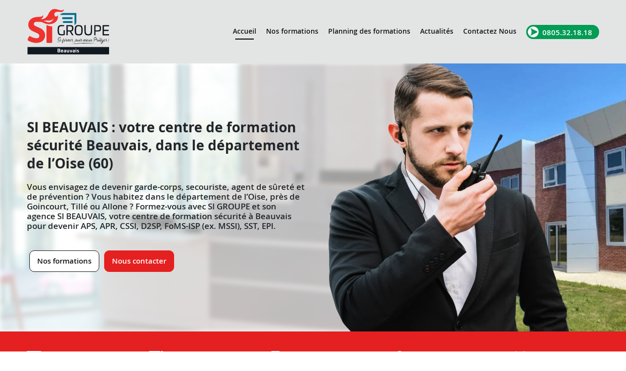

--- FILE ---
content_type: text/html; charset=UTF-8
request_url: https://agence-beauvais.si-groupe.com/
body_size: 14324
content:
<!DOCTYPE html><html
lang=fr-FR><head><style>img.lazy{min-height:1px}</style><link
href=https://agence-beauvais.si-groupe.com/wp-content/plugins/w3-total-cache/pub/js/lazyload.min.js as=script><meta
charset="UTF-8"><meta
http-equiv="X-UA-Compatible" content="IE=edge,chrome=1"><meta
name="viewport" content="width=device-width, initial-scale=1, maximum-scale=1.0, user-scalable=no"><title>Centre de formation securite Beauvais a Tille dans l’Oise (60)</title><link
rel=profile href=http://gmpg.org/xfn/11><link
rel=preconnect href=https://www.google.com><link
rel=preconnect href=https://www.facebook.com><link
rel=preconnect href=https://www.google.fr> <script>var site_url='https://agence-beauvais.si-groupe.com';</script> <meta
name='robots' content='index, follow, max-image-preview:large, max-snippet:-1, max-video-preview:-1'><style>img:is([sizes="auto" i], [sizes^="auto," i]){contain-intrinsic-size:3000px 1500px}</style> <script id=cookieyes src=https://cdn-cookieyes.com/client_data/09c8b67393e4fef299292f40/script.js></script> <meta
name="description" content="Decouvrez SI BEAUVAIS, votre centre de formation securite a Beauvais(Tille) dans l’Oise (60) pour devenir agent APS, APR, SSIAP, MSSI, CSSI, SST, EPI, D2SP."><link
rel=canonical href=https://agence-beauvais.si-groupe.com/ ><meta
property="og:locale" content="fr_FR"><meta
property="og:type" content="website"><meta
property="og:title" content="Centre de formation securite Beauvais a Tille dans l’Oise (60)"><meta
property="og:description" content="Decouvrez SI BEAUVAIS, votre centre de formation securite a Beauvais(Tille) dans l’Oise (60) pour devenir agent APS, APR, SSIAP, MSSI, CSSI, SST, EPI, D2SP."><meta
property="og:url" content="https://agence-beauvais.si-groupe.com/"><meta
property="og:site_name" content="SI Groupe - SI.Beauvais"><meta
property="article:modified_time" content="2025-02-25T15:33:07+00:00"><meta
name="twitter:card" content="summary_large_image"> <script type=application/ld+json class=yoast-schema-graph>{"@context":"https://schema.org","@graph":[{"@type":"WebPage","@id":"https://agence-beauvais.si-groupe.com/","url":"https://agence-beauvais.si-groupe.com/","name":"Centre de formation securite Beauvais a Tille dans l’Oise (60)","isPartOf":{"@id":"https://agence-beauvais.si-groupe.com/#website"},"datePublished":"2020-10-25T18:44:24+00:00","dateModified":"2025-02-25T15:33:07+00:00","description":"Decouvrez SI BEAUVAIS, votre centre de formation securite a Beauvais(Tille) dans l’Oise (60) pour devenir agent APS, APR, SSIAP, MSSI, CSSI, SST, EPI, D2SP.","breadcrumb":{"@id":"https://agence-beauvais.si-groupe.com/#breadcrumb"},"inLanguage":"fr-FR","potentialAction":[{"@type":"ReadAction","target":["https://agence-beauvais.si-groupe.com/"]}]},{"@type":"BreadcrumbList","@id":"https://agence-beauvais.si-groupe.com/#breadcrumb","itemListElement":[{"@type":"ListItem","position":1,"name":"Accueil"}]},{"@type":"WebSite","@id":"https://agence-beauvais.si-groupe.com/#website","url":"https://agence-beauvais.si-groupe.com/","name":"SI Groupe - SI.Beauvais","description":"Votre spécialiste des formations en sécurité incendie, sûreté et secourisme","potentialAction":[{"@type":"SearchAction","target":{"@type":"EntryPoint","urlTemplate":"https://agence-beauvais.si-groupe.com/?s={search_term_string}"},"query-input":{"@type":"PropertyValueSpecification","valueRequired":true,"valueName":"search_term_string"}}],"inLanguage":"fr-FR"}]}</script> <link
rel=dns-prefetch href=//www.googletagmanager.com> <script>/*<![CDATA[*/window._wpemojiSettings={"baseUrl":"https:\/\/s.w.org\/images\/core\/emoji\/16.0.1\/72x72\/","ext":".png","svgUrl":"https:\/\/s.w.org\/images\/core\/emoji\/16.0.1\/svg\/","svgExt":".svg","source":{"concatemoji":"https:\/\/agence-beauvais.si-groupe.com\/wp-includes\/js\/wp-emoji-release.min.js?ver=6.8.3"}};
/*! This file is auto-generated */
!function(s,n){var o,i,e;function c(e){try{var t={supportTests:e,timestamp:(new Date).valueOf()};sessionStorage.setItem(o,JSON.stringify(t))}catch(e){}}function p(e,t,n){e.clearRect(0,0,e.canvas.width,e.canvas.height),e.fillText(t,0,0);var t=new Uint32Array(e.getImageData(0,0,e.canvas.width,e.canvas.height).data),a=(e.clearRect(0,0,e.canvas.width,e.canvas.height),e.fillText(n,0,0),new Uint32Array(e.getImageData(0,0,e.canvas.width,e.canvas.height).data));return t.every(function(e,t){return e===a[t]})}function u(e,t){e.clearRect(0,0,e.canvas.width,e.canvas.height),e.fillText(t,0,0);for(var n=e.getImageData(16,16,1,1),a=0;a<n.data.length;a++)if(0!==n.data[a])return!1;return!0}function f(e,t,n,a){switch(t){case"flag":return n(e,"\ud83c\udff3\ufe0f\u200d\u26a7\ufe0f","\ud83c\udff3\ufe0f\u200b\u26a7\ufe0f")?!1:!n(e,"\ud83c\udde8\ud83c\uddf6","\ud83c\udde8\u200b\ud83c\uddf6")&&!n(e,"\ud83c\udff4\udb40\udc67\udb40\udc62\udb40\udc65\udb40\udc6e\udb40\udc67\udb40\udc7f","\ud83c\udff4\u200b\udb40\udc67\u200b\udb40\udc62\u200b\udb40\udc65\u200b\udb40\udc6e\u200b\udb40\udc67\u200b\udb40\udc7f");case"emoji":return!a(e,"\ud83e\udedf")}return!1}function g(e,t,n,a){var r="undefined"!=typeof WorkerGlobalScope&&self instanceof WorkerGlobalScope?new OffscreenCanvas(300,150):s.createElement("canvas"),o=r.getContext("2d",{willReadFrequently:!0}),i=(o.textBaseline="top",o.font="600 32px Arial",{});return e.forEach(function(e){i[e]=t(o,e,n,a)}),i}function t(e){var t=s.createElement("script");t.src=e,t.defer=!0,s.head.appendChild(t)}"undefined"!=typeof Promise&&(o="wpEmojiSettingsSupports",i=["flag","emoji"],n.supports={everything:!0,everythingExceptFlag:!0},e=new Promise(function(e){s.addEventListener("DOMContentLoaded",e,{once:!0})}),new Promise(function(t){var n=function(){try{var e=JSON.parse(sessionStorage.getItem(o));if("object"==typeof e&&"number"==typeof e.timestamp&&(new Date).valueOf()<e.timestamp+604800&&"object"==typeof e.supportTests)return e.supportTests}catch(e){}return null}();if(!n){if("undefined"!=typeof Worker&&"undefined"!=typeof OffscreenCanvas&&"undefined"!=typeof URL&&URL.createObjectURL&&"undefined"!=typeof Blob)try{var e="postMessage("+g.toString()+"("+[JSON.stringify(i),f.toString(),p.toString(),u.toString()].join(",")+"));",a=new Blob([e],{type:"text/javascript"}),r=new Worker(URL.createObjectURL(a),{name:"wpTestEmojiSupports"});return void(r.onmessage=function(e){c(n=e.data),r.terminate(),t(n)})}catch(e){}c(n=g(i,f,p,u))}t(n)}).then(function(e){for(var t in e)n.supports[t]=e[t],n.supports.everything=n.supports.everything&&n.supports[t],"flag"!==t&&(n.supports.everythingExceptFlag=n.supports.everythingExceptFlag&&n.supports[t]);n.supports.everythingExceptFlag=n.supports.everythingExceptFlag&&!n.supports.flag,n.DOMReady=!1,n.readyCallback=function(){n.DOMReady=!0}}).then(function(){return e}).then(function(){var e;n.supports.everything||(n.readyCallback(),(e=n.source||{}).concatemoji?t(e.concatemoji):e.wpemoji&&e.twemoji&&(t(e.twemoji),t(e.wpemoji)))}))}((window,document),window._wpemojiSettings);/*]]>*/</script> <style id=wp-emoji-styles-inline-css>img.wp-smiley,img.emoji{display:inline !important;border:none !important;box-shadow:none !important;height:1em !important;width:1em !important;margin:0
0.07em !important;vertical-align:-0.1em !important;background:none !important;padding:0
!important}</style><link
rel=stylesheet id=wp-block-library-css href='https://agence-beauvais.si-groupe.com/wp-includes/css/dist/block-library/style.min.css?ver=6.8.3' type=text/css media=all><style id=classic-theme-styles-inline-css>/*! This file is auto-generated */
.wp-block-button__link{color:#fff;background-color:#32373c;border-radius:9999px;box-shadow:none;text-decoration:none;padding:calc(.667em + 2px) calc(1.333em + 2px);font-size:1.125em}.wp-block-file__button{background:#32373c;color:#fff;text-decoration:none}</style><style id=global-styles-inline-css>/*<![CDATA[*/:root{--wp--preset--aspect-ratio--square:1;--wp--preset--aspect-ratio--4-3:4/3;--wp--preset--aspect-ratio--3-4:3/4;--wp--preset--aspect-ratio--3-2:3/2;--wp--preset--aspect-ratio--2-3:2/3;--wp--preset--aspect-ratio--16-9:16/9;--wp--preset--aspect-ratio--9-16:9/16;--wp--preset--color--black:#000;--wp--preset--color--cyan-bluish-gray:#abb8c3;--wp--preset--color--white:#fff;--wp--preset--color--pale-pink:#f78da7;--wp--preset--color--vivid-red:#cf2e2e;--wp--preset--color--luminous-vivid-orange:#ff6900;--wp--preset--color--luminous-vivid-amber:#fcb900;--wp--preset--color--light-green-cyan:#7bdcb5;--wp--preset--color--vivid-green-cyan:#00d084;--wp--preset--color--pale-cyan-blue:#8ed1fc;--wp--preset--color--vivid-cyan-blue:#0693e3;--wp--preset--color--vivid-purple:#9b51e0;--wp--preset--gradient--vivid-cyan-blue-to-vivid-purple:linear-gradient(135deg,rgba(6,147,227,1) 0%,rgb(155,81,224) 100%);--wp--preset--gradient--light-green-cyan-to-vivid-green-cyan:linear-gradient(135deg,rgb(122,220,180) 0%,rgb(0,208,130) 100%);--wp--preset--gradient--luminous-vivid-amber-to-luminous-vivid-orange:linear-gradient(135deg,rgba(252,185,0,1) 0%,rgba(255,105,0,1) 100%);--wp--preset--gradient--luminous-vivid-orange-to-vivid-red:linear-gradient(135deg,rgba(255,105,0,1) 0%,rgb(207,46,46) 100%);--wp--preset--gradient--very-light-gray-to-cyan-bluish-gray:linear-gradient(135deg,rgb(238,238,238) 0%,rgb(169,184,195) 100%);--wp--preset--gradient--cool-to-warm-spectrum:linear-gradient(135deg,rgb(74,234,220) 0%,rgb(151,120,209) 20%,rgb(207,42,186) 40%,rgb(238,44,130) 60%,rgb(251,105,98) 80%,rgb(254,248,76) 100%);--wp--preset--gradient--blush-light-purple:linear-gradient(135deg,rgb(255,206,236) 0%,rgb(152,150,240) 100%);--wp--preset--gradient--blush-bordeaux:linear-gradient(135deg,rgb(254,205,165) 0%,rgb(254,45,45) 50%,rgb(107,0,62) 100%);--wp--preset--gradient--luminous-dusk:linear-gradient(135deg,rgb(255,203,112) 0%,rgb(199,81,192) 50%,rgb(65,88,208) 100%);--wp--preset--gradient--pale-ocean:linear-gradient(135deg,rgb(255,245,203) 0%,rgb(182,227,212) 50%,rgb(51,167,181) 100%);--wp--preset--gradient--electric-grass:linear-gradient(135deg,rgb(202,248,128) 0%,rgb(113,206,126) 100%);--wp--preset--gradient--midnight:linear-gradient(135deg,rgb(2,3,129) 0%,rgb(40,116,252) 100%);--wp--preset--font-size--small:13px;--wp--preset--font-size--medium:20px;--wp--preset--font-size--large:36px;--wp--preset--font-size--x-large:42px;--wp--preset--spacing--20:0.44rem;--wp--preset--spacing--30:0.67rem;--wp--preset--spacing--40:1rem;--wp--preset--spacing--50:1.5rem;--wp--preset--spacing--60:2.25rem;--wp--preset--spacing--70:3.38rem;--wp--preset--spacing--80:5.06rem;--wp--preset--shadow--natural:6px 6px 9px rgba(0, 0, 0, 0.2);--wp--preset--shadow--deep:12px 12px 50px rgba(0, 0, 0, 0.4);--wp--preset--shadow--sharp:6px 6px 0px rgba(0, 0, 0, 0.2);--wp--preset--shadow--outlined:6px 6px 0px -3px rgba(255, 255, 255, 1), 6px 6px rgba(0, 0, 0, 1);--wp--preset--shadow--crisp:6px 6px 0px rgba(0, 0, 0, 1)}:where(.is-layout-flex){gap:0.5em}:where(.is-layout-grid){gap:0.5em}body .is-layout-flex{display:flex}.is-layout-flex{flex-wrap:wrap;align-items:center}.is-layout-flex>:is(*,div){margin:0}body .is-layout-grid{display:grid}.is-layout-grid>:is(*,div){margin:0}:where(.wp-block-columns.is-layout-flex){gap:2em}:where(.wp-block-columns.is-layout-grid){gap:2em}:where(.wp-block-post-template.is-layout-flex){gap:1.25em}:where(.wp-block-post-template.is-layout-grid){gap:1.25em}.has-black-color{color:var(--wp--preset--color--black) !important}.has-cyan-bluish-gray-color{color:var(--wp--preset--color--cyan-bluish-gray) !important}.has-white-color{color:var(--wp--preset--color--white) !important}.has-pale-pink-color{color:var(--wp--preset--color--pale-pink) !important}.has-vivid-red-color{color:var(--wp--preset--color--vivid-red) !important}.has-luminous-vivid-orange-color{color:var(--wp--preset--color--luminous-vivid-orange) !important}.has-luminous-vivid-amber-color{color:var(--wp--preset--color--luminous-vivid-amber) !important}.has-light-green-cyan-color{color:var(--wp--preset--color--light-green-cyan) !important}.has-vivid-green-cyan-color{color:var(--wp--preset--color--vivid-green-cyan) !important}.has-pale-cyan-blue-color{color:var(--wp--preset--color--pale-cyan-blue) !important}.has-vivid-cyan-blue-color{color:var(--wp--preset--color--vivid-cyan-blue) !important}.has-vivid-purple-color{color:var(--wp--preset--color--vivid-purple) !important}.has-black-background-color{background-color:var(--wp--preset--color--black) !important}.has-cyan-bluish-gray-background-color{background-color:var(--wp--preset--color--cyan-bluish-gray) !important}.has-white-background-color{background-color:var(--wp--preset--color--white) !important}.has-pale-pink-background-color{background-color:var(--wp--preset--color--pale-pink) !important}.has-vivid-red-background-color{background-color:var(--wp--preset--color--vivid-red) !important}.has-luminous-vivid-orange-background-color{background-color:var(--wp--preset--color--luminous-vivid-orange) !important}.has-luminous-vivid-amber-background-color{background-color:var(--wp--preset--color--luminous-vivid-amber) !important}.has-light-green-cyan-background-color{background-color:var(--wp--preset--color--light-green-cyan) !important}.has-vivid-green-cyan-background-color{background-color:var(--wp--preset--color--vivid-green-cyan) !important}.has-pale-cyan-blue-background-color{background-color:var(--wp--preset--color--pale-cyan-blue) !important}.has-vivid-cyan-blue-background-color{background-color:var(--wp--preset--color--vivid-cyan-blue) !important}.has-vivid-purple-background-color{background-color:var(--wp--preset--color--vivid-purple) !important}.has-black-border-color{border-color:var(--wp--preset--color--black) !important}.has-cyan-bluish-gray-border-color{border-color:var(--wp--preset--color--cyan-bluish-gray) !important}.has-white-border-color{border-color:var(--wp--preset--color--white) !important}.has-pale-pink-border-color{border-color:var(--wp--preset--color--pale-pink) !important}.has-vivid-red-border-color{border-color:var(--wp--preset--color--vivid-red) !important}.has-luminous-vivid-orange-border-color{border-color:var(--wp--preset--color--luminous-vivid-orange) !important}.has-luminous-vivid-amber-border-color{border-color:var(--wp--preset--color--luminous-vivid-amber) !important}.has-light-green-cyan-border-color{border-color:var(--wp--preset--color--light-green-cyan) !important}.has-vivid-green-cyan-border-color{border-color:var(--wp--preset--color--vivid-green-cyan) !important}.has-pale-cyan-blue-border-color{border-color:var(--wp--preset--color--pale-cyan-blue) !important}.has-vivid-cyan-blue-border-color{border-color:var(--wp--preset--color--vivid-cyan-blue) !important}.has-vivid-purple-border-color{border-color:var(--wp--preset--color--vivid-purple) !important}.has-vivid-cyan-blue-to-vivid-purple-gradient-background{background:var(--wp--preset--gradient--vivid-cyan-blue-to-vivid-purple) !important}.has-light-green-cyan-to-vivid-green-cyan-gradient-background{background:var(--wp--preset--gradient--light-green-cyan-to-vivid-green-cyan) !important}.has-luminous-vivid-amber-to-luminous-vivid-orange-gradient-background{background:var(--wp--preset--gradient--luminous-vivid-amber-to-luminous-vivid-orange) !important}.has-luminous-vivid-orange-to-vivid-red-gradient-background{background:var(--wp--preset--gradient--luminous-vivid-orange-to-vivid-red) !important}.has-very-light-gray-to-cyan-bluish-gray-gradient-background{background:var(--wp--preset--gradient--very-light-gray-to-cyan-bluish-gray) !important}.has-cool-to-warm-spectrum-gradient-background{background:var(--wp--preset--gradient--cool-to-warm-spectrum) !important}.has-blush-light-purple-gradient-background{background:var(--wp--preset--gradient--blush-light-purple) !important}.has-blush-bordeaux-gradient-background{background:var(--wp--preset--gradient--blush-bordeaux) !important}.has-luminous-dusk-gradient-background{background:var(--wp--preset--gradient--luminous-dusk) !important}.has-pale-ocean-gradient-background{background:var(--wp--preset--gradient--pale-ocean) !important}.has-electric-grass-gradient-background{background:var(--wp--preset--gradient--electric-grass) !important}.has-midnight-gradient-background{background:var(--wp--preset--gradient--midnight) !important}.has-small-font-size{font-size:var(--wp--preset--font-size--small) !important}.has-medium-font-size{font-size:var(--wp--preset--font-size--medium) !important}.has-large-font-size{font-size:var(--wp--preset--font-size--large) !important}.has-x-large-font-size{font-size:var(--wp--preset--font-size--x-large) !important}:where(.wp-block-post-template.is-layout-flex){gap:1.25em}:where(.wp-block-post-template.is-layout-grid){gap:1.25em}:where(.wp-block-columns.is-layout-flex){gap:2em}:where(.wp-block-columns.is-layout-grid){gap:2em}:root :where(.wp-block-pullquote){font-size:1.5em;line-height:1.6}/*]]>*/</style><link
rel=stylesheet id=contact-form-7-css href='https://agence-beauvais.si-groupe.com/wp-content/plugins/contact-form-7/includes/css/styles.css?ver=6.1.3' type=text/css media=all><link
rel=stylesheet id=sigroupe-app-css-css href='https://agence-beauvais.si-groupe.com/wp-content/plugins/si-groupe/assets/css/sigroupe-app.css?1768987047&#038;ver=6.8.3' type=text/css media=all><link
rel=stylesheet id=woocommerce-layout-css href='https://agence-beauvais.si-groupe.com/wp-content/plugins/woocommerce/assets/css/woocommerce-layout.css?ver=10.3.4' type=text/css media=all><link
rel=stylesheet id=woocommerce-smallscreen-css href='https://agence-beauvais.si-groupe.com/wp-content/plugins/woocommerce/assets/css/woocommerce-smallscreen.css?ver=10.3.4' type=text/css media='only screen and (max-width: 768px)'><link
rel=stylesheet id=woocommerce-general-css href='https://agence-beauvais.si-groupe.com/wp-content/plugins/woocommerce/assets/css/woocommerce.css?ver=10.3.4' type=text/css media=all><style id=woocommerce-inline-inline-css>.woocommerce form .form-row
.required{visibility:visible}</style><link
rel=stylesheet id=brands-styles-css href='https://agence-beauvais.si-groupe.com/wp-content/plugins/woocommerce/assets/css/brands.css?ver=10.3.4' type=text/css media=all><link
rel=stylesheet id=si-goupe-styles-css href='https://agence-beauvais.si-groupe.com/wp-content/themes/tulipcommerce-si-groupe/assets/css/si-goupe.min.css?ver=1.0.0' type=text/css media=all><link
rel=stylesheet id=fontawesome-styles-css href='https://agence-beauvais.si-groupe.com/wp-content/themes/tulipcommerce-si-groupe/assets/fonts/fontawesome/css/font-awesome.css?ver=1.0.0' type=text/css media=all><link
rel=stylesheet id=map-styles-css href='https://agence-beauvais.si-groupe.com/wp-content/themes/tulipcommerce-si-groupe/assets/css/lg-map/map.css?ver=1.0.0' type=text/css media=all><link
rel=stylesheet id=jquery-ul-css href='https://agence-beauvais.si-groupe.com/wp-content/themes/tulipcommerce-si-groupe/assets/css/jquery-ui.css?ver=1.0.0' type=text/css media=all><link
rel=stylesheet id=modal-pluginl-css href='https://agence-beauvais.si-groupe.com/wp-content/themes/tulipcommerce-si-groupe/assets/css/modal-plugin/modal-video.min.css?ver=1.0.0' type=text/css media=all><link
rel=stylesheet id=slick-css href='https://agence-beauvais.si-groupe.com/wp-content/themes/tulipcommerce-si-groupe/assets/css/slick/slick.css?ver=1.0.0' type=text/css media=all><link
rel=stylesheet id=slick-theme-css href='https://agence-beauvais.si-groupe.com/wp-content/themes/tulipcommerce-si-groupe/assets/css/slick/slick-theme.css?ver=1.0.0' type=text/css media=all><link
rel=stylesheet id=wc-pb-checkout-blocks-css href='https://agence-beauvais.si-groupe.com/wp-content/plugins/woocommerce-product-bundles/assets/css/frontend/checkout-blocks.css?ver=6.15.2' type=text/css media=all><link
rel=stylesheet id=wc-bundle-style-css href='https://agence-beauvais.si-groupe.com/wp-content/plugins/woocommerce-product-bundles/assets/css/frontend/woocommerce.css?ver=6.15.2' type=text/css media=all> <script src="https://agence-beauvais.si-groupe.com/wp-includes/js/jquery/jquery.min.js?ver=3.7.1" id=jquery-core-js></script> <script src="https://agence-beauvais.si-groupe.com/wp-includes/js/jquery/jquery-migrate.min.js?ver=3.4.1" id=jquery-migrate-js></script> <script src="https://agence-beauvais.si-groupe.com/wp-content/plugins/woocommerce/assets/js/jquery-blockui/jquery.blockUI.min.js?ver=2.7.0-wc.10.3.4" id=wc-jquery-blockui-js defer=defer data-wp-strategy=defer></script> <script id=wc-add-to-cart-js-extra>var wc_add_to_cart_params={"ajax_url":"\/wp-admin\/admin-ajax.php","wc_ajax_url":"\/?wc-ajax=%%endpoint%%","i18n_view_cart":"Voir le panier","cart_url":"https:\/\/agence-beauvais.si-groupe.com\/panier\/","is_cart":"","cart_redirect_after_add":"no"};</script> <script src="https://agence-beauvais.si-groupe.com/wp-content/plugins/woocommerce/assets/js/frontend/add-to-cart.min.js?ver=10.3.4" id=wc-add-to-cart-js defer=defer data-wp-strategy=defer></script> <script src="https://agence-beauvais.si-groupe.com/wp-content/plugins/woocommerce/assets/js/js-cookie/js.cookie.min.js?ver=2.1.4-wc.10.3.4" id=wc-js-cookie-js defer=defer data-wp-strategy=defer></script> <script id=woocommerce-js-extra>var woocommerce_params={"ajax_url":"\/wp-admin\/admin-ajax.php","wc_ajax_url":"\/?wc-ajax=%%endpoint%%","i18n_password_show":"Afficher le mot de passe","i18n_password_hide":"Masquer le mot de passe"};</script> <script src="https://agence-beauvais.si-groupe.com/wp-content/plugins/woocommerce/assets/js/frontend/woocommerce.min.js?ver=10.3.4" id=woocommerce-js defer=defer data-wp-strategy=defer></script> 
 <script src="https://www.googletagmanager.com/gtag/js?id=G-P0FC5QX234" id=google_gtagjs-js async></script> <script id=google_gtagjs-js-after>window.dataLayer=window.dataLayer||[];function gtag(){dataLayer.push(arguments);}
gtag("set","linker",{"domains":["agence-beauvais.si-groupe.com"]});gtag("js",new Date());gtag("set","developer_id.dZTNiMT",true);gtag("config","G-P0FC5QX234");</script> <link
rel=https://api.w.org/ href=https://agence-beauvais.si-groupe.com/wp-json/ ><link
rel=alternate title=JSON type=application/json href=https://agence-beauvais.si-groupe.com/wp-json/wp/v2/pages/7735><link
rel=EditURI type=application/rsd+xml title=RSD href=https://agence-beauvais.si-groupe.com/xmlrpc.php?rsd><meta
name="generator" content="WordPress 6.8.3"><meta
name="generator" content="WooCommerce 10.3.4"><link
rel=shortlink href=https://agence-beauvais.si-groupe.com/ ><link
rel=alternate title="oEmbed (JSON)" type=application/json+oembed href="https://agence-beauvais.si-groupe.com/wp-json/oembed/1.0/embed?url=https%3A%2F%2Fagence-beauvais.si-groupe.com%2F"><link
rel=alternate title="oEmbed (XML)" type=text/xml+oembed href="https://agence-beauvais.si-groupe.com/wp-json/oembed/1.0/embed?url=https%3A%2F%2Fagence-beauvais.si-groupe.com%2F&#038;format=xml"> <script>document.createElement("picture");if(!window.HTMLPictureElement&&document.addEventListener){window.addEventListener("DOMContentLoaded",function(){var s=document.createElement("script");s.src="https://agence-beauvais.si-groupe.com/wp-content/plugins/webp-express/js/picturefill.min.js";document.body.appendChild(s);});}</script><meta
name="ti-site-data" content="[base64]"><meta
name="generator" content="Site Kit by Google 1.165.0">	<noscript><style>.woocommerce-product-gallery{opacity:1 !important}</style></noscript><link
rel=icon href=https://agence-beauvais.si-groupe.com/wp-content/uploads/sites/7/2022/01/cropped-si-groupe-agence-beauvais-32x32.png sizes=32x32><link
rel=icon href=https://agence-beauvais.si-groupe.com/wp-content/uploads/sites/7/2022/01/cropped-si-groupe-agence-beauvais-192x192.png sizes=192x192><link
rel=apple-touch-icon href=https://agence-beauvais.si-groupe.com/wp-content/uploads/sites/7/2022/01/cropped-si-groupe-agence-beauvais-180x180.png><meta
name="msapplication-TileImage" content="https://agence-beauvais.si-groupe.com/wp-content/uploads/sites/7/2022/01/cropped-si-groupe-agence-beauvais-270x270.png"></head><body
class="home wp-singular page-template page-template-page-home page-template-page-home-php page page-id-7735 wp-theme-tulipcommerce-si-groupe theme-tulipcommerce-si-groupe woocommerce-no-js">
<input
type=hidden id=site_url name=site_url value=https://agence-beauvais.si-groupe.com><div
class=loader>
<picture><source
data-srcset=https://agence-beauvais.si-groupe.com/wp-content/uploads/sites/7/2022/01/si-groupe-agence-beauvais.png.webp type=image/webp><img
src="data:image/svg+xml,%3Csvg%20xmlns='http://www.w3.org/2000/svg'%20viewBox='0%200%20300%20300'%3E%3C/svg%3E" data-src=https://agence-beauvais.si-groupe.com/wp-content/uploads/sites/7/2022/01/si-groupe-agence-beauvais.png class="website-logo webpexpress-processed lazy" alt></picture></div><header
id=main_header class=main_header><div
class=container><div
class=row><div
class=header_container><div
class="col-6 col-sm-6 col-md-6 col-lg-2 col-xl-2 main_logo">
<a
href=https://agence-beauvais.si-groupe.com/ rel=home>
<img
src="data:image/svg+xml,%3Csvg%20xmlns='http://www.w3.org/2000/svg'%20viewBox='0%200%200%200'%3E%3C/svg%3E" data-src=https://agence-beauvais.si-groupe.com/wp-content/uploads/sites/7/2022/01/si-groupe-agence-Beauvais.svg class="website-logo lazy" alt>
</a></div><div
id=main_menu class="col-12 col-sm-12 col-md-13 col-lg-10 col-xl-10 main_menu"><div
class=header_nav><div
class=menu-main-menu-container><ul
class="nav navbar_nav"><li
id=menu-item-7761 class="menu-item menu-item-type-post_type menu-item-object-page menu-item-home current-menu-item page_item page-item-7735 current_page_item menu-item-7761"><a
href=https://agence-beauvais.si-groupe.com/ aria-current=page>Accueil</a></li>
<li
id=menu-item-7756 class="menu-item menu-item-type-post_type menu-item-object-page menu-item-7756"><a
href=https://agence-beauvais.si-groupe.com/nos-formations/ >Nos formations</a></li>
<li
id=menu-item-7762 class="menu-item menu-item-type-post_type menu-item-object-page menu-item-7762"><a
href=https://agence-beauvais.si-groupe.com/planning/ >Planning des formations</a></li>
<li
id=menu-item-9409 class="menu-item menu-item-type-custom menu-item-object-custom menu-item-9409"><a
target=_blank href=https://si-groupe.com/actualites/ >Actualités</a></li>
<li
id=menu-item-7757 class="menu-item menu-item-type-post_type menu-item-object-page menu-item-7757"><a
href=https://agence-beauvais.si-groupe.com/contact/ >Contactez Nous</a></li></ul></div></div><div
class="header_phone header_phone_green">
0805.32.18.18</div></div><button
id=burger class=burger>
<span
id=burger_1 class=burger_bar></span>
<span
id=burger_2 class=burger_bar></span>
<span
id=burger_3 class=burger_bar></span>
</button></div></div></div></header><main
id=content class=site-content><section
class="section_slide align_left "><div
class=container><div
class="row justify-content-center"><div
class="col-12 col-sm-12 col-md-12 col-lg-6 col-xl-6 slide_image">
<picture><source
data-srcset=https://agence-beauvais.si-groupe.com/wp-content/uploads/sites/7/2022/01/si-beauvais-centre-de-formation-slide.png.webp type=image/webp><img
src="data:image/svg+xml,%3Csvg%20xmlns='http://www.w3.org/2000/svg'%20viewBox='0%200%201545%20920'%3E%3C/svg%3E" data-src=https://agence-beauvais.si-groupe.com/wp-content/uploads/sites/7/2022/01/si-beauvais-centre-de-formation-slide.png alt class="webpexpress-processed lazy"></picture></div><div
class="col-12 col-sm-12 col-md-12 col-lg-6 col-xl-6 slide_text"><div
class=slide_text_elements><h1>SI BEAUVAIS : votre centre de formation sécurité Beauvais, dans le département de l’Oise (60)</h1><h2>Vous envisagez de devenir garde-corps, secouriste, agent de sûreté et de prévention ? Vous habitez dans le département de l’Oise, près de Goincourt, Tillé ou Allone ? Formez-vous avec SI GROUPE et son agence SI BEAUVAIS, votre centre de formation sécurité à Beauvais pour devenir APS, APR, CSSI, D2SP, FoMS-ISP (ex. MSSI), SST, EPI.</h2>
<a
href=https://agence-beauvais.si-groupe.com/nos-formations/ title="Nos formations  " class="btn btn-white">Nos formations </a><a
href=https://agence-beauvais.si-groupe.com/contact/ title="Nous contacter"  class="btn btn-red">Nous contacter</a></div></div></div></div></section><section
class=section_numbers><div
class=container><div
class="row content-space-between"><div
class="col-6 col-sm-4 col-md-4 col-lg-2 col-xl-2 "><div
class=number_element><div
class=number>
<picture><source
data-srcset=https://agence-beauvais.si-groupe.com/wp-content/uploads/sites/7/2021/06/tick.png.webp type=image/webp><img
src="data:image/svg+xml,%3Csvg%20xmlns='http://www.w3.org/2000/svg'%20viewBox='0%200%2041%2037'%3E%3C/svg%3E" data-src=https://agence-beauvais.si-groupe.com/wp-content/uploads/sites/7/2021/06/tick.png class="webpexpress-processed lazy"></picture>
<span>1598</span></div><div
class=text>
personnes formées depuis l'ouverture de l'agence (2022)</div></div></div><div
class="col-6 col-sm-4 col-md-4 col-lg-2 col-xl-2 "><div
class=number_element><div
class=number>
<picture><source
data-srcset=https://agence-beauvais.si-groupe.com/wp-content/uploads/sites/7/2021/06/notebook.png.webp type=image/webp><img
src="data:image/svg+xml,%3Csvg%20xmlns='http://www.w3.org/2000/svg'%20viewBox='0%200%2037%2037'%3E%3C/svg%3E" data-src=https://agence-beauvais.si-groupe.com/wp-content/uploads/sites/7/2021/06/notebook.png class="webpexpress-processed lazy"></picture>
<span>2</span></div><div
class=text>
Titres RNCP + 13 en cours d'enregistrement par France Compétences.</div></div></div><div
class="col-6 col-sm-4 col-md-4 col-lg-2 col-xl-2 "><div
class=number_element><div
class=number>
<picture><source
data-srcset=https://agence-beauvais.si-groupe.com/wp-content/uploads/sites/7/2021/06/portfolio.png.webp type=image/webp><img
src="data:image/svg+xml,%3Csvg%20xmlns='http://www.w3.org/2000/svg'%20viewBox='0%200%2029%2037'%3E%3C/svg%3E" data-src=https://agence-beauvais.si-groupe.com/wp-content/uploads/sites/7/2021/06/portfolio.png class="webpexpress-processed lazy"></picture>
<span>94%</span></div><div
class=text>
de réussite tous examens confondus.</div></div></div><div
class="col-6 col-sm-4 col-md-4 col-lg-2 col-xl-2 "><div
class=number_element><div
class=number>
<picture><source
data-srcset=https://agence-beauvais.si-groupe.com/wp-content/uploads/sites/7/2021/06/avatar.png.webp type=image/webp><img
src="data:image/svg+xml,%3Csvg%20xmlns='http://www.w3.org/2000/svg'%20viewBox='0%200%2040%2037'%3E%3C/svg%3E" data-src=https://agence-beauvais.si-groupe.com/wp-content/uploads/sites/7/2021/06/avatar.png class="webpexpress-processed lazy"></picture>
<span>100%</span></div><div
class=text>
d'aide au placement</div></div></div><div
class="col-6 col-sm-4 col-md-4 col-lg-2 col-xl-2 "><div
class=number_element><div
class=number>
<picture><source
data-srcset=https://agence-beauvais.si-groupe.com/wp-content/uploads/sites/7/2021/06/flag.png.webp type=image/webp><img
src="data:image/svg+xml,%3Csvg%20xmlns='http://www.w3.org/2000/svg'%20viewBox='0%200%2030%2040'%3E%3C/svg%3E" data-src=https://agence-beauvais.si-groupe.com/wp-content/uploads/sites/7/2021/06/flag.png class="webpexpress-processed lazy"></picture>
<span>99%</span></div><div
class=text>
de taux de satisfaction et 1% d'abandon.</div></div></div></div></div></section><section
class="section_about_gallery align_right"  style="background-color: #f7f7f7"><div
class=container><div
class="row section_about_gallery_row"><div
class="col-12 col-sm-12 col-md-12 col-lg-6 col-xl-6 about_gallery"><div
class="slider about-slide-for"><div>
<picture><source
data-srcset=https://agence-beauvais.si-groupe.com/wp-content/uploads/sites/7/2022/01/si-beauvais-centre-de-formation-g-1-700x600.jpg.webp type=image/webp><img
src="data:image/svg+xml,%3Csvg%20xmlns='http://www.w3.org/2000/svg'%20viewBox='0%200%201%201'%3E%3C/svg%3E" data-src=https://agence-beauvais.si-groupe.com/wp-content/uploads/sites/7/2022/01/si-beauvais-centre-de-formation-g-1-700x600.jpg alt class="webpexpress-processed lazy"></picture></div><div>
<picture><source
data-srcset=https://agence-beauvais.si-groupe.com/wp-content/uploads/sites/7/2022/01/si-nouvelle-aquitaine-centre-de-formation-g-11-700x600.jpg.webp type=image/webp><img
src="data:image/svg+xml,%3Csvg%20xmlns='http://www.w3.org/2000/svg'%20viewBox='0%200%201%201'%3E%3C/svg%3E" data-src=https://agence-beauvais.si-groupe.com/wp-content/uploads/sites/7/2022/01/si-nouvelle-aquitaine-centre-de-formation-g-11-700x600.jpg alt class="webpexpress-processed lazy"></picture></div><div>
<picture><source
data-srcset=https://agence-beauvais.si-groupe.com/wp-content/uploads/sites/7/2022/01/si-fips-beauvais-centre-de-formation-g-9-700x600.jpg.webp type=image/webp><img
src="data:image/svg+xml,%3Csvg%20xmlns='http://www.w3.org/2000/svg'%20viewBox='0%200%201%201'%3E%3C/svg%3E" data-src=https://agence-beauvais.si-groupe.com/wp-content/uploads/sites/7/2022/01/si-fips-beauvais-centre-de-formation-g-9-700x600.jpg alt class="webpexpress-processed lazy"></picture></div><div>
<picture><source
data-srcset=https://agence-beauvais.si-groupe.com/wp-content/uploads/sites/7/2022/01/si-beauvais-centre-de-formation-g-10-700x600.jpg.webp type=image/webp><img
src="data:image/svg+xml,%3Csvg%20xmlns='http://www.w3.org/2000/svg'%20viewBox='0%200%201%201'%3E%3C/svg%3E" data-src=https://agence-beauvais.si-groupe.com/wp-content/uploads/sites/7/2022/01/si-beauvais-centre-de-formation-g-10-700x600.jpg alt class="webpexpress-processed lazy"></picture></div><div>
<picture><source
data-srcset=https://agence-beauvais.si-groupe.com/wp-content/uploads/sites/7/2022/01/si-beauvais-centre-de-formation-g-8-700x600.jpg.webp type=image/webp><img
src="data:image/svg+xml,%3Csvg%20xmlns='http://www.w3.org/2000/svg'%20viewBox='0%200%201%201'%3E%3C/svg%3E" data-src=https://agence-beauvais.si-groupe.com/wp-content/uploads/sites/7/2022/01/si-beauvais-centre-de-formation-g-8-700x600.jpg alt class="webpexpress-processed lazy"></picture></div><div>
<picture><source
data-srcset=https://agence-beauvais.si-groupe.com/wp-content/uploads/sites/7/2022/01/si-beauvais-centre-de-formation-g-7-700x600.jpg.webp type=image/webp><img
src="data:image/svg+xml,%3Csvg%20xmlns='http://www.w3.org/2000/svg'%20viewBox='0%200%201%201'%3E%3C/svg%3E" data-src=https://agence-beauvais.si-groupe.com/wp-content/uploads/sites/7/2022/01/si-beauvais-centre-de-formation-g-7-700x600.jpg alt class="webpexpress-processed lazy"></picture></div><div>
<picture><source
data-srcset=https://agence-beauvais.si-groupe.com/wp-content/uploads/sites/7/2022/01/si-beauvais-centre-de-formation-g-6-700x600.jpg.webp type=image/webp><img
src="data:image/svg+xml,%3Csvg%20xmlns='http://www.w3.org/2000/svg'%20viewBox='0%200%201%201'%3E%3C/svg%3E" data-src=https://agence-beauvais.si-groupe.com/wp-content/uploads/sites/7/2022/01/si-beauvais-centre-de-formation-g-6-700x600.jpg alt class="webpexpress-processed lazy"></picture></div><div>
<picture><source
data-srcset=https://agence-beauvais.si-groupe.com/wp-content/uploads/sites/7/2022/01/si-beauvais-centre-de-formation-g-5-700x600.jpg.webp type=image/webp><img
src="data:image/svg+xml,%3Csvg%20xmlns='http://www.w3.org/2000/svg'%20viewBox='0%200%201%201'%3E%3C/svg%3E" data-src=https://agence-beauvais.si-groupe.com/wp-content/uploads/sites/7/2022/01/si-beauvais-centre-de-formation-g-5-700x600.jpg alt class="webpexpress-processed lazy"></picture></div><div>
<picture><source
data-srcset=https://agence-beauvais.si-groupe.com/wp-content/uploads/sites/7/2022/01/si-beauvais-centre-de-formation-g-4-700x600.jpg.webp type=image/webp><img
src="data:image/svg+xml,%3Csvg%20xmlns='http://www.w3.org/2000/svg'%20viewBox='0%200%201%201'%3E%3C/svg%3E" data-src=https://agence-beauvais.si-groupe.com/wp-content/uploads/sites/7/2022/01/si-beauvais-centre-de-formation-g-4-700x600.jpg alt class="webpexpress-processed lazy"></picture></div><div>
<picture><source
data-srcset=https://agence-beauvais.si-groupe.com/wp-content/uploads/sites/7/2022/01/si-beauvais-centre-de-formation-g-3-700x600.jpg.webp type=image/webp><img
src="data:image/svg+xml,%3Csvg%20xmlns='http://www.w3.org/2000/svg'%20viewBox='0%200%201%201'%3E%3C/svg%3E" data-src=https://agence-beauvais.si-groupe.com/wp-content/uploads/sites/7/2022/01/si-beauvais-centre-de-formation-g-3-700x600.jpg alt class="webpexpress-processed lazy"></picture></div><div>
<picture><source
data-srcset=https://agence-beauvais.si-groupe.com/wp-content/uploads/sites/7/2022/01/si-beauvais-centre-de-formation-g-2-700x600.jpg.webp type=image/webp><img
src="data:image/svg+xml,%3Csvg%20xmlns='http://www.w3.org/2000/svg'%20viewBox='0%200%201%201'%3E%3C/svg%3E" data-src=https://agence-beauvais.si-groupe.com/wp-content/uploads/sites/7/2022/01/si-beauvais-centre-de-formation-g-2-700x600.jpg alt class="webpexpress-processed lazy"></picture></div></div><div
class="slider about-slide-nav"><div>
<picture><source
data-srcset=https://agence-beauvais.si-groupe.com/wp-content/uploads/sites/7/2022/01/si-beauvais-centre-de-formation-g-1-200x200.jpg.webp type=image/webp><img
src="data:image/svg+xml,%3Csvg%20xmlns='http://www.w3.org/2000/svg'%20viewBox='0%200%201%201'%3E%3C/svg%3E" data-src=https://agence-beauvais.si-groupe.com/wp-content/uploads/sites/7/2022/01/si-beauvais-centre-de-formation-g-1-200x200.jpg alt class="webpexpress-processed lazy"></picture></div><div>
<picture><source
data-srcset=https://agence-beauvais.si-groupe.com/wp-content/uploads/sites/7/2022/01/si-nouvelle-aquitaine-centre-de-formation-g-11-200x200.jpg.webp type=image/webp><img
src="data:image/svg+xml,%3Csvg%20xmlns='http://www.w3.org/2000/svg'%20viewBox='0%200%201%201'%3E%3C/svg%3E" data-src=https://agence-beauvais.si-groupe.com/wp-content/uploads/sites/7/2022/01/si-nouvelle-aquitaine-centre-de-formation-g-11-200x200.jpg alt class="webpexpress-processed lazy"></picture></div><div>
<picture><source
data-srcset=https://agence-beauvais.si-groupe.com/wp-content/uploads/sites/7/2022/01/si-fips-beauvais-centre-de-formation-g-9-200x200.jpg.webp type=image/webp><img
src="data:image/svg+xml,%3Csvg%20xmlns='http://www.w3.org/2000/svg'%20viewBox='0%200%201%201'%3E%3C/svg%3E" data-src=https://agence-beauvais.si-groupe.com/wp-content/uploads/sites/7/2022/01/si-fips-beauvais-centre-de-formation-g-9-200x200.jpg alt class="webpexpress-processed lazy"></picture></div><div>
<picture><source
data-srcset=https://agence-beauvais.si-groupe.com/wp-content/uploads/sites/7/2022/01/si-beauvais-centre-de-formation-g-10-200x200.jpg.webp type=image/webp><img
src="data:image/svg+xml,%3Csvg%20xmlns='http://www.w3.org/2000/svg'%20viewBox='0%200%201%201'%3E%3C/svg%3E" data-src=https://agence-beauvais.si-groupe.com/wp-content/uploads/sites/7/2022/01/si-beauvais-centre-de-formation-g-10-200x200.jpg alt class="webpexpress-processed lazy"></picture></div><div>
<picture><source
data-srcset=https://agence-beauvais.si-groupe.com/wp-content/uploads/sites/7/2022/01/si-beauvais-centre-de-formation-g-8-200x200.jpg.webp type=image/webp><img
src="data:image/svg+xml,%3Csvg%20xmlns='http://www.w3.org/2000/svg'%20viewBox='0%200%201%201'%3E%3C/svg%3E" data-src=https://agence-beauvais.si-groupe.com/wp-content/uploads/sites/7/2022/01/si-beauvais-centre-de-formation-g-8-200x200.jpg alt class="webpexpress-processed lazy"></picture></div><div>
<picture><source
data-srcset=https://agence-beauvais.si-groupe.com/wp-content/uploads/sites/7/2022/01/si-beauvais-centre-de-formation-g-7-200x200.jpg.webp type=image/webp><img
src="data:image/svg+xml,%3Csvg%20xmlns='http://www.w3.org/2000/svg'%20viewBox='0%200%201%201'%3E%3C/svg%3E" data-src=https://agence-beauvais.si-groupe.com/wp-content/uploads/sites/7/2022/01/si-beauvais-centre-de-formation-g-7-200x200.jpg alt class="webpexpress-processed lazy"></picture></div><div>
<picture><source
data-srcset=https://agence-beauvais.si-groupe.com/wp-content/uploads/sites/7/2022/01/si-beauvais-centre-de-formation-g-6-200x200.jpg.webp type=image/webp><img
src="data:image/svg+xml,%3Csvg%20xmlns='http://www.w3.org/2000/svg'%20viewBox='0%200%201%201'%3E%3C/svg%3E" data-src=https://agence-beauvais.si-groupe.com/wp-content/uploads/sites/7/2022/01/si-beauvais-centre-de-formation-g-6-200x200.jpg alt class="webpexpress-processed lazy"></picture></div><div>
<picture><source
data-srcset=https://agence-beauvais.si-groupe.com/wp-content/uploads/sites/7/2022/01/si-beauvais-centre-de-formation-g-5-200x200.jpg.webp type=image/webp><img
src="data:image/svg+xml,%3Csvg%20xmlns='http://www.w3.org/2000/svg'%20viewBox='0%200%201%201'%3E%3C/svg%3E" data-src=https://agence-beauvais.si-groupe.com/wp-content/uploads/sites/7/2022/01/si-beauvais-centre-de-formation-g-5-200x200.jpg alt class="webpexpress-processed lazy"></picture></div><div>
<picture><source
data-srcset=https://agence-beauvais.si-groupe.com/wp-content/uploads/sites/7/2022/01/si-beauvais-centre-de-formation-g-4-200x200.jpg.webp type=image/webp><img
src="data:image/svg+xml,%3Csvg%20xmlns='http://www.w3.org/2000/svg'%20viewBox='0%200%201%201'%3E%3C/svg%3E" data-src=https://agence-beauvais.si-groupe.com/wp-content/uploads/sites/7/2022/01/si-beauvais-centre-de-formation-g-4-200x200.jpg alt class="webpexpress-processed lazy"></picture></div><div>
<picture><source
data-srcset=https://agence-beauvais.si-groupe.com/wp-content/uploads/sites/7/2022/01/si-beauvais-centre-de-formation-g-3-200x200.jpg.webp type=image/webp><img
src="data:image/svg+xml,%3Csvg%20xmlns='http://www.w3.org/2000/svg'%20viewBox='0%200%201%201'%3E%3C/svg%3E" data-src=https://agence-beauvais.si-groupe.com/wp-content/uploads/sites/7/2022/01/si-beauvais-centre-de-formation-g-3-200x200.jpg alt class="webpexpress-processed lazy"></picture></div><div>
<picture><source
data-srcset=https://agence-beauvais.si-groupe.com/wp-content/uploads/sites/7/2022/01/si-beauvais-centre-de-formation-g-2-200x200.jpg.webp type=image/webp><img
src="data:image/svg+xml,%3Csvg%20xmlns='http://www.w3.org/2000/svg'%20viewBox='0%200%201%201'%3E%3C/svg%3E" data-src=https://agence-beauvais.si-groupe.com/wp-content/uploads/sites/7/2022/01/si-beauvais-centre-de-formation-g-2-200x200.jpg alt class="webpexpress-processed lazy"></picture></div></div></div><div
class="col-12 col-sm-12 col-md-12 col-lg-6 col-xl-6 about_text"><div
class=about_text_elements><span
class=subtitle>Qui sommes-nous ?</span><h3>
Découvrez le centre de formation sécurité Beauvais, Tillé 60000</h3><p>Notre <strong>centre de formation sécurité SI.Beauvais </strong>dans le département de l’Oise en région Hauts-de-France, vous propose un programme d’apprentissage complet pour exercer les métiers liés à la prévention, protection, secourisme, gardiennage et sécurité au travail. Compte tenu de la hausse des besoins actuels dans ce secteur, nous avons pour mission principale de faire « évoluer le métier », et de former des agents dotés de compétences en corrélation avec les besoins actuels et les évolutions réglementaires. Fort de 25 années d’expériences d’un groupe national, SI GROUPE, <a
href=https://agence-beauvais.si-groupe.com/categorie-produit/securite/ >le centre de formation sécurité à Beauvais</a> met à disposition des apprentis, des programmes évolutifs ainsi que des modules complets et variés.</p><p>Nous vous garantissons un enseignement de qualité, avec comme mots d’ordre : « Savoir, Savoir Faire et Savoir Être».</p><p>&nbsp;</p><a
href=https://agence-beauvais.si-groupe.com/nos-formations/ title="Nos formations" class="btn btn-white">Nos formations</a><a
href=https://agence-beauvais.si-groupe.com/demander-un-devis/ title="Demander un devis"  class="btn btn-red">Demander un devis</a></div></div></div></div></section><section
class="section_raisons align_left "  style="background-color: #ffffff"><div
class=container><div
class="row justify-content-center"><div
class="col-12 col-sm-12 col-md-12 col-lg-6 col-xl-5 raisons_image">
<picture><source
data-srcset=https://agence-beauvais.si-groupe.com/wp-content/uploads/sites/7/2024/11/STRAIGHT-LINE-FORMATION-SI-GROUPE-BEAUVAIS-Certificat-03102-QUALIOPI-1.jpg.webp type=image/webp><img
src="data:image/svg+xml,%3Csvg%20xmlns='http://www.w3.org/2000/svg'%20viewBox='0%200%20500%20707'%3E%3C/svg%3E" data-src=https://agence-beauvais.si-groupe.com/wp-content/uploads/sites/7/2024/11/STRAIGHT-LINE-FORMATION-SI-GROUPE-BEAUVAIS-Certificat-03102-QUALIOPI-1.jpg alt="Certificat Qualiopi Straight line Formation-SI.Beauvais" class="webpexpress-processed lazy"></picture></div><div
class="col-12 col-sm-12 col-md-12 col-lg-6 col-xl-7 raisons_text"><div><h3>
Pourquoi vous former auprès de notre organisme de formation SI GROUPE ?</h3><ol>
<li><strong>Notre centre de formation en sécurité à Beauvais pour les formations <a
href=https://agence-beauvais.si-groupe.com/produit/formation-assp/ >APS</a>, APR, SSIAP propose les meilleurs prix</strong> à Tillé et dans la région Hauts-de-France.</li>
<li><strong>Notre organisme est agréé Qualiopi</strong> et nos formations sont enregistrées au RNCP ainsi nous vous garantissons un certificat de qualification professionnelle ou d’aptitude ainsi que des diplômes reconnus par l’État.</li>
<li>Nos formations sont éligibles au CPF, vous permettant de bénéficier d’une prise en charge complète ou partielle de votre formation en fonction de vos fonds disponibles.</li>
<li><strong>Un centre d’apprentissage pour se former dans les meilleures conditions </strong>: des salles de classe équipées avec vidéoprojecteur et télécommandes individuelles, des matériels de test et des équipements d’essais (extincteur, radio, etc.), un terrain de feu, une salle de contrôle et un dojo pour la pratique. De plus, nos locaux sont faciles d’accès. Notre centre de formation sécurité à Beauvais se trouve à 500 mètres de la mairie de Tillé, en face de l’Aéroclub de Beauvais-Tillé.</li></ol><p><picture><source
data-srcset="https://agence-beauvais.si-groupe.com/wp-content/uploads/sites/7/2022/12/LogoQualiopi-meaux-paris-beauvais-bordeaux-Nice-e1669983422451.jpg.webp 588w, https://agence-beauvais.si-groupe.com/wp-content/uploads/sites/7/2022/12/LogoQualiopi-meaux-paris-beauvais-bordeaux-Nice-e1669983422451-300x132.jpg.webp 300w, https://agence-beauvais.si-groupe.com/wp-content/uploads/sites/7/2022/12/LogoQualiopi-meaux-paris-beauvais-bordeaux-Nice-e1669983422451-150x66.jpg.webp 150w" data-sizes="(max-width: 504px) 100vw, 504px" type=image/webp><img
fetchpriority=high decoding=async class="alignnone wp-image-8043  webpexpress-processed lazy" src="data:image/svg+xml,%3Csvg%20xmlns='http://www.w3.org/2000/svg'%20viewBox='0%200%20504%20221'%3E%3C/svg%3E" data-src=http://agence-beauvais.si-groupe.com/wp-content/uploads/sites/7/2022/12/LogoQualiopi-meaux-paris-beauvais-bordeaux-Nice-e1669983422451.jpg alt width=504 height=221 data-srcset="https://agence-beauvais.si-groupe.com/wp-content/uploads/sites/7/2022/12/LogoQualiopi-meaux-paris-beauvais-bordeaux-Nice-e1669983422451.jpg 588w, https://agence-beauvais.si-groupe.com/wp-content/uploads/sites/7/2022/12/LogoQualiopi-meaux-paris-beauvais-bordeaux-Nice-e1669983422451-300x132.jpg 300w, https://agence-beauvais.si-groupe.com/wp-content/uploads/sites/7/2022/12/LogoQualiopi-meaux-paris-beauvais-bordeaux-Nice-e1669983422451-150x66.jpg 150w" data-sizes="(max-width: 504px) 100vw, 504px"></picture></p></div></div></div></div></section><section
class="section_raisons align_left align_reverse"  style="background-color: #f7f7f7"><div
class=container><div
class="row justify-content-center"><div
class="col-12 col-sm-12 col-md-12 col-lg-6 col-xl-5 raisons_image">
<picture><source
data-srcset=https://agence-beauvais.si-groupe.com/wp-content/uploads/sites/7/2022/02/si-beauvais-centre-de-formation-fosst-e1644150931412.jpg.webp type=image/webp><img
src="data:image/svg+xml,%3Csvg%20xmlns='http://www.w3.org/2000/svg'%20viewBox='0%200%20800%20533'%3E%3C/svg%3E" data-src=https://agence-beauvais.si-groupe.com/wp-content/uploads/sites/7/2022/02/si-beauvais-centre-de-formation-fosst-e1644150931412.jpg alt="Un large choix de formations sur les métiers de la sécurité à Tillé : APS, SSIAP, APR, CSSI, SST" class="webpexpress-processed lazy"></picture></div><div
class="col-12 col-sm-12 col-md-12 col-lg-6 col-xl-7 raisons_text"><div><h3>
Un large choix de formations sur les métiers de la sécurité à Tillé : APS, SSIAP, APR, CSSI, SST</h3><p>Notre centre de formation sécurité à Beauvais dans l’<em>Oise </em>vous propose un apprentissage complet aux métiers de:</p><ul>
<li><strong>La protection rapprochée, la prévention, la sûreté et la sécurité privée </strong>pour travailler dans le gardiennage et la surveillance humaine (APS), formation garde de corps et protection physique (APR).</li>
<li><strong>La <a
href=https://agence-beauvais.si-groupe.com/categorie-produit/securite-incendie/ >sécurité incendie</a></strong> CSSI/SSIAP 1 – 2 ou 3 pour devenir coordinateur / agent d’intervention &#8211; d’équipe ou chef de service en ERP et IGH (établissement recevant du public et Immeuble Grande Hauteur).</li>
<li><strong>Le secourisme et la sécurité au travail</strong> pour devenir sauveteur-secouriste du travail (SST), agent de premiers secours ou de prévention, équipier de première intervention (EPI) etc.</li>
<li><strong>Le management pour devenir D2SP</strong>, dirigeant de société de sécurité privée, dirigeant d’un organisme de formation (DOFS) ou formateur de formateur (ISSI).</li></ul><p>Formez-vous auprès de nos équipes dans notre centre de formation sécurité Beauvais dans le 60 pour obtenir une qualification professionnelle. Formez-vous afin d’obtenir les compétences nécessaires pour exercer rapidement sur le terrain.</p><p>&nbsp;</p></div></div></div></div></section><section
class="section_raisons align_left "  style="background-color: #ffffff"><div
class=container><div
class="row justify-content-center"><div
class="col-12 col-sm-12 col-md-12 col-lg-6 col-xl-5 raisons_image">
<picture><source
data-srcset=https://agence-beauvais.si-groupe.com/wp-content/uploads/sites/7/2022/02/si-beauvais-centre-de-formation-suivi-carriere-scaled-e1644151254303.jpg.webp type=image/webp><img
src="data:image/svg+xml,%3Csvg%20xmlns='http://www.w3.org/2000/svg'%20viewBox='0%200%20767%20667'%3E%3C/svg%3E" data-src=https://agence-beauvais.si-groupe.com/wp-content/uploads/sites/7/2022/02/si-beauvais-centre-de-formation-suivi-carriere-scaled-e1644151254303.jpg alt="SI BEAUVAIS : un organisme capable de vous suivre tout au long de votre carrière professionnelle" class="webpexpress-processed lazy"></picture></div><div
class="col-12 col-sm-12 col-md-12 col-lg-6 col-xl-7 raisons_text"><div><h3>
SI BEAUVAIS : un organisme capable de vous suivre tout au long de votre carrière professionnelle</h3><p>Notre centre de formation sécurité Beauvais propose des programmes adaptés à vos besoins : formations initiales, recyclage, MAC (maintien et actualisation des compétences), remise à niveau (RAN), de quoi être suivi par la même équipe tout au long de votre parcours professionnel. Retrouvez également au centre <u>SI.BEAUVAIS</u>, les <a
href=https://agence-beauvais.si-groupe.com/categorie-produit/securite-au-travail/ >formations obligatoires au Code de travail</a>, les programmes complémentaires ou facultatifs. En bonus, nous avons également un programme d’apprentissage de la langue anglaise, indispensable pour proposer ses services à des clients/entreprises internationaux.</p><p>Le centre de formation sécurité Beauvais propose également un programme d’e-learning vous permettant de vous former à distance, si vous ne pouvez pas vous rendre quotidiennement dans nos locaux et que vous habitez à Goincourt, à Allone ou un peu plus loin dans l’Oise et dans la région des Hauts-de-France.</p><p>&nbsp;</p></div></div></div></div></section><section
class="section_about section_custom_text align_center"  style="background-color: #e52020"><div
class=container><div
class="row justify-content-center"><div
class="col-12 col-sm-12 col-md-12 col-lg-8 col-xl-8 about_text"><div
class=about_text_elements style="color: #ffffff"><p>
Nos formations sont accessibles sous un délai de 30 jours</p></div></div></div></div></section><section
class=section_forces  style="background-color: #ffffff"><div
class=container><div
class="row content-space-between"><div
class="col-12 ">
<span
class=subtitle>Nos forces</span><h3>
Les forces de notre centre de formation agent de sécurité dans l’Oise, département 60</h3></div></div><div
class="row content-space-between"><div
class="col-6 col-sm-4 col-md-4 col-lg-2 col-xl-2 "><div
class=forces_element>
<img
class=lazy src="data:image/svg+xml,%3Csvg%20xmlns='http://www.w3.org/2000/svg'%20viewBox='0%200%2083%2083'%3E%3C/svg%3E" data-src=https://agence-beauvais.si-groupe.com/wp-content/uploads/sites/7/2021/06/folder-1.png><h4>Un centre pour se former et un bureau d'étude dans l’Oise</h4><p
class=text>
Audits, Conseils, Coordinations SSI, Notices de sécurisation et/ ou d’accessibilité, plan d’architecte, préparation aux visites de commissions sécuritaires, suivi de chantiers.</p></div></div><div
class="col-6 col-sm-4 col-md-4 col-lg-2 col-xl-2 "><div
class=forces_element>
<img
class=lazy src="data:image/svg+xml,%3Csvg%20xmlns='http://www.w3.org/2000/svg'%20viewBox='0%200%2095%2095'%3E%3C/svg%3E" data-src=https://agence-beauvais.si-groupe.com/wp-content/uploads/sites/7/2021/06/time.png><h4>Des dates de formation régulières dans les Hauts-de-France</h4><p
class=text>
Quand vous avez un projet, vous aimez qu’il se réalise rapidement ? Votre centre de formation le sait.</p></div></div><div
class="col-6 col-sm-4 col-md-4 col-lg-2 col-xl-2 "><div
class=forces_element>
<img
class=lazy src="data:image/svg+xml,%3Csvg%20xmlns='http://www.w3.org/2000/svg'%20viewBox='0%200%2090%2095'%3E%3C/svg%3E" data-src=https://agence-beauvais.si-groupe.com/wp-content/uploads/sites/7/2021/06/like.png><h4>Des formateurs professionnels et titulaires d’un monitorat</h4><p
class=text>
Pour apprendre en région Hauts-de-France dans les meilleures conditions.</p></div></div><div
class="col-6 col-sm-4 col-md-4 col-lg-2 col-xl-2 "><div
class=forces_element>
<img
class=lazy src="data:image/svg+xml,%3Csvg%20xmlns='http://www.w3.org/2000/svg'%20viewBox='0%200%2099%20102'%3E%3C/svg%3E" data-src=https://agence-beauvais.si-groupe.com/wp-content/uploads/sites/7/2021/06/search.png><h4>Aide au placement en entreprise Obtenir son diplôme est une chose, le convertir en emploi en est une autre.</h4><p
class=text>
Notre centre en a fait une priorité grâce à nos différents partenaires.</p></div></div><div
class="col-6 col-sm-4 col-md-4 col-lg-2 col-xl-2 "><div
class=forces_element>
<picture><source
data-srcset=https://agence-beauvais.si-groupe.com/wp-content/uploads/sites/7/2021/06/handicap-siidf-3-150x150-1.png.webp type=image/webp><img
src="data:image/svg+xml,%3Csvg%20xmlns='http://www.w3.org/2000/svg'%20viewBox='0%200%20113%20114'%3E%3C/svg%3E" data-src=https://agence-beauvais.si-groupe.com/wp-content/uploads/sites/7/2021/06/handicap-siidf-3-150x150-1.png class="webpexpress-processed lazy"></picture><h4>Accessibilité pour tous</h4><p
class=text>
Nos locaux sont accessibles aux personnes en situation de handicap. Pour obtenir plus d'informations sur l'accessibilité des formations, contactez-nous au 0805.32.18.18.</p></div></div></div><div>
<a
href=https://agence-beauvais.si-groupe.com/nos-formations/ title="Nos formations" class="btn btn-white">Nos formations</a><a
href=https://agence-beauvais.si-groupe.com/demander-un-devis/ title="Demander un devis"  class="btn btn-red">Demander un devis</a></div></div></section><section
class="section_raisons align_left align_reverse"  style="background-color: #f7f7f7"><div
class=container><div
class="row justify-content-center"><div
class="col-12 col-sm-12 col-md-12 col-lg-6 col-xl-5 raisons_image">
<picture><source
data-srcset=https://agence-beauvais.si-groupe.com/wp-content/uploads/sites/7/2022/02/si-beauvais-facade.jpg.webp type=image/webp><img
src="data:image/svg+xml,%3Csvg%20xmlns='http://www.w3.org/2000/svg'%20viewBox='0%200%20927%20616'%3E%3C/svg%3E" data-src=https://agence-beauvais.si-groupe.com/wp-content/uploads/sites/7/2022/02/si-beauvais-facade.jpg alt class="webpexpress-processed lazy"></picture></div><div
class="col-12 col-sm-12 col-md-12 col-lg-6 col-xl-7 raisons_text"><div><h3>
Retrouvez-nous dans nos locaux beauvaisiens dans le 60 ou contactez SI BEAUVAIS au téléphone</h3><p>N’attendez plus pour vous inscrire et valider votre projet professionnel. Formez-vous au centre de formation <u>agent</u> de sécurité dans l’Oise, pour bénéficier d’un apprentissage complet et obtenir un certificat de qualification ou une carte professionnelle pour exercer en tout professionnalisme. Inscrivez-vous dans nos bureaux <a
href=https://agence-beauvais.si-groupe.com/contact/ >SI BEAUVAIS</a> dans l’Oise qui se situent au 23 Rue des Magnolias, 60 000 Tillé, ou contactez-nous par téléphone au <a
href=tel:0805321818>0805.32.18.18</a>.</p><p><a
href=https://agence-beauvais.si-groupe.com/contact/ >JE DEMANDE UN DEVIS AU CENTRE DE FORMATION DE SÉCURITÉ DE BEAUVAIS</a></p><p>Et retrouvez-vous votre centre de formation sécurité Beauvais sur la plateforme du réseau social Facebook, découvrez toutes nos actualités, les dates de prochaines sessions, des échanges et de partages sur les questions de surveillance humaine, télésurveillance, gestion de situations conflictuelles.</p><p>&nbsp;</p><p>&nbsp;</p><p>&nbsp;</p></div></div></div></div></section></main><footer
class=footer><div
class=footer-top><div
class=container><div
class=row><div
class="col-12 col-sm-12 col-md-6 col-lg-5 col-xl-5 col_left">
<a
href=https://si-groupe.com/ class=logo-footer>
<img
class=lazy src="data:image/svg+xml,%3Csvg%20xmlns='http://www.w3.org/2000/svg'%20viewBox='0%200%201%201'%3E%3C/svg%3E" data-src=https://agence-beauvais.si-groupe.com/wp-content/themes/tulipcommerce-si-groupe/assets/images/logo-si-groupe-white.svg alt=Si.Groupe>
</a><h3>Vous avez des questions ?</h3><p>Nous serons ravis d’y répondre, n’hésitez pas à nous contacter !</p>
<a
href=https://agence-beauvais.si-groupe.com/contact/ >Contactez nous</a></div><div
class="col-12 col-sm-12 col-md-6 col-lg-3 col-xl-3 col_center"><h3>Aide & Informations</h3><div
class=footer_nav><div
class=menu-footer-container><ul
class=menu_footer><li
id=menu-item-7768 class="menu-item menu-item-type-post_type menu-item-object-page menu-item-7768"><a
href=https://agence-beauvais.si-groupe.com/nos-formations/ >Nos formations</a></li>
<li
id=menu-item-7763 class="menu-item menu-item-type-post_type menu-item-object-page menu-item-7763"><a
href=https://agence-beauvais.si-groupe.com/planning/ >Planning des formations</a></li>
<li
id=menu-item-7769 class="menu-item menu-item-type-post_type menu-item-object-page menu-item-7769"><a
href="https://agence-beauvais.si-groupe.com/?page_id=7733">Mon compte</a></li>
<li
id=menu-item-7758 class="menu-item menu-item-type-post_type menu-item-object-page menu-item-7758"><a
href=https://agence-beauvais.si-groupe.com/demander-un-devis/ >Demander un devis</a></li>
<li
id=menu-item-7759 class="menu-item menu-item-type-post_type menu-item-object-page menu-item-7759"><a
href=https://agence-beauvais.si-groupe.com/contact/ >Contactez Nous</a></li>
<li
id=menu-item-9408 class="menu-item menu-item-type-custom menu-item-object-custom menu-item-9408"><a
target=_blank href=https://si-groupe.com/actualites/ >Actualités</a></li>
<li
id=menu-item-7760 class="menu-item menu-item-type-post_type menu-item-object-page menu-item-7760"><a
href=https://agence-beauvais.si-groupe.com/politique-de-confidentialite/ >Politique de confidentialité</a></li>
<li
id=menu-item-8167 class="menu-item menu-item-type-custom menu-item-object-custom menu-item-8167"><a
target=_blank href=https://si-groupe.com/conditions-generales-dutilisation/ >CGU</a></li>
<li
id=menu-item-8168 class="menu-item menu-item-type-custom menu-item-object-custom menu-item-8168"><a
target=_blank href=https://si-groupe.com/conditions-generales-de-vente/ >CGV</a></li>
<li
id=menu-item-8162 class="menu-item menu-item-type-post_type menu-item-object-page menu-item-8162"><a
href=https://agence-beauvais.si-groupe.com/mentions-legales/ >Mentions légales</a></li></ul></div></div></div><div
class="col-12 col-sm-12 col-md-12 col-lg-4 col-xl-4 col_right"><div
class=newsletter><h3>Ne ratez rien des dernières nouveautés !</h3><div
class=form_newsletter_section_subscribe><div
class=form_content><input
type=email name=homepage_section_newsletter_email id=homepage_section_newsletter_email class=form_email placeholder="Inscription à notre newsletter..."><button
class=btn_yellow onclick="newsletter_section_subscribe('homepage_section_newsletter_email','homepage_section_newsletter_return')">Envoyer</button></div><div
id=homepage_section_newsletter_return class=homepage_section_newsletter_return></div></div></div><div
class=habilitations><h3>Nos habilitations et agréments</h3><p><strong>Enregistrée sous le NDA</strong> : 32 60 03671 60<br>
Cet enregistrement ne vaut pas agrément de l&rsquo;Etat.</p><p><strong>N° d&rsquo;autorisation d&rsquo;exercer CNAPS :</strong> FOR-060-2027-06-16-20220807834<br>
<strong>Habilitation SST :</strong> 1510926/2022/SST-01/O/04<br>
<strong>Agrément SSIAP :</strong> 60.22.01</p></div><div
class=social_links><h3>Suivez nous sur</h3>
<a
href="https://www.facebook.com/profile.php?id=100078371146418" title target=_blank>
<i
class="fa fa-facebook"></i>
</a>
<a
href=https://www.linkedin.com/company/si-groupe-beauvais/ title target=_blank>
<i
class="fa fa-linkedin"></i>
</a></div></div></div></div></div><div
class=footer_bottom><div
class=copyright><p>
Copyright 2026, Site réalisé par <a
href=https://tulipcommerce.com alt="Agence création site web et ecommmerce" target=_blank>Tulip Commerce</a></p></div></div><div
class=footer-links><a
href=tel:0805.32.18.18 class=footer_phone>
<i
class="fa fa-phone"></i>
0805.32.18.18
</a></div></footer> <script type=speculationrules>{"prefetch":[{"source":"document","where":{"and":[{"href_matches":"\/*"},{"not":{"href_matches":["\/wp-*.php","\/wp-admin\/*","\/wp-content\/uploads\/sites\/7\/*","\/wp-content\/*","\/wp-content\/plugins\/*","\/wp-content\/themes\/tulipcommerce-si-groupe\/*","\/*\\?(.+)"]}},{"not":{"selector_matches":"a[rel~=\"nofollow\"]"}},{"not":{"selector_matches":".no-prefetch, .no-prefetch a"}}]},"eagerness":"conservative"}]}</script> <div
id=popup-content></div> <script>(function($){$('body').on('added_to_cart',function(){console.log('added_to_cart');});})(jQuery);</script> <script>(function(){var c=document.body.className;c=c.replace(/woocommerce-no-js/,'woocommerce-js');document.body.className=c;})();</script> <link
rel=stylesheet id=wc-blocks-style-css href='https://agence-beauvais.si-groupe.com/wp-content/plugins/woocommerce/assets/client/blocks/wc-blocks.css?ver=wc-10.3.4' type=text/css media=all><link
rel=stylesheet id=style-css href='https://agence-beauvais.si-groupe.com/wp-content/themes/tulipcommerce-si-groupe/style.css?ver=1.3.1' type=text/css media=all> <script src="https://agence-beauvais.si-groupe.com/wp-includes/js/dist/hooks.min.js?ver=4d63a3d491d11ffd8ac6" id=wp-hooks-js></script> <script src="https://agence-beauvais.si-groupe.com/wp-includes/js/dist/i18n.min.js?ver=5e580eb46a90c2b997e6" id=wp-i18n-js></script> <script id=wp-i18n-js-after>wp.i18n.setLocaleData({'text direction\u0004ltr':['ltr']});</script> <script src="https://agence-beauvais.si-groupe.com/wp-content/plugins/contact-form-7/includes/swv/js/index.js?ver=6.1.3" id=swv-js></script> <script id=contact-form-7-js-translations>(function(domain,translations){var localeData=translations.locale_data[domain]||translations.locale_data.messages;localeData[""].domain=domain;wp.i18n.setLocaleData(localeData,domain);})("contact-form-7",{"translation-revision-date":"2025-02-06 12:02:14+0000","generator":"GlotPress\/4.0.1","domain":"messages","locale_data":{"messages":{"":{"domain":"messages","plural-forms":"nplurals=2; plural=n > 1;","lang":"fr"},"This contact form is placed in the wrong place.":["Ce formulaire de contact est plac\u00e9 dans un mauvais endroit."],"Error:":["Erreur\u00a0:"]}},"comment":{"reference":"includes\/js\/index.js"}});</script> <script id=contact-form-7-js-before>var wpcf7={"api":{"root":"https:\/\/agence-beauvais.si-groupe.com\/wp-json\/","namespace":"contact-form-7\/v1"},"cached":1};</script> <script src="https://agence-beauvais.si-groupe.com/wp-content/plugins/contact-form-7/includes/js/index.js?ver=6.1.3" id=contact-form-7-js></script> <script id=sigroupe-app-js-js-extra>var ajaxurl="https:\/\/agence-beauvais.si-groupe.com\/wp-admin\/admin-ajax.php";</script> <script src="https://agence-beauvais.si-groupe.com/wp-content/plugins/si-groupe/assets/js/sigroupe-app.js?1768987047&amp;ver=1.01768987047" id=sigroupe-app-js-js></script> <script id=mailchimp-woocommerce-js-extra>var mailchimp_public_data={"site_url":"https:\/\/agence-beauvais.si-groupe.com","ajax_url":"https:\/\/agence-beauvais.si-groupe.com\/wp-admin\/admin-ajax.php","disable_carts":"","subscribers_only":"","language":"fr","allowed_to_set_cookies":"1"};</script> <script src="https://agence-beauvais.si-groupe.com/wp-content/plugins/mailchimp-for-woocommerce/public/js/mailchimp-woocommerce-public.min.js?ver=5.5.1.07" id=mailchimp-woocommerce-js></script> <script id=si-goupe-scripts-js-extra>var ajax_object={"ajax_url":"https:\/\/agence-beauvais.si-groupe.com\/wp-admin\/admin-ajax.php"};</script> <script src="https://agence-beauvais.si-groupe.com/wp-content/themes/tulipcommerce-si-groupe/assets/js/si-goupe.min.js?ver=1.0.0.1768987047" id=si-goupe-scripts-js></script> <script src="https://agence-beauvais.si-groupe.com/wp-content/themes/tulipcommerce-si-groupe/assets/js/jquery-ui.js?ver=1.0.0.1768987047" id=jquery-ui-js></script> <script src="https://agence-beauvais.si-groupe.com/wp-content/themes/tulipcommerce-si-groupe/assets/js/lg-map/raphael.js?ver=1.0.0.1768987047" id=raphael-scripts-js></script> <script src="https://agence-beauvais.si-groupe.com/wp-content/themes/tulipcommerce-si-groupe/assets/js/lg-map/scale.raphael.js?ver=1.0.0.1768987047" id=scale-raphael-scripts-js></script> <script src="https://agence-beauvais.si-groupe.com/wp-content/themes/tulipcommerce-si-groupe/assets/js/lg-map/lg-map.js?ver=1.0.0.1768987047" id=map-scripts-js></script> <script src="https://agence-beauvais.si-groupe.com/wp-content/themes/tulipcommerce-si-groupe/assets/js/modal-plugin/jquery-modal-video.min.js?ver=1.0.0.1768987047" id=modal-plugin-js></script> <script src="https://agence-beauvais.si-groupe.com/wp-content/themes/tulipcommerce-si-groupe/assets/js/slick/slick.min.js?ver=1.0.0.1768987047" id=slick-js></script> <script src="https://agence-beauvais.si-groupe.com/wp-content/plugins/woocommerce/assets/js/sourcebuster/sourcebuster.min.js?ver=10.3.4" id=sourcebuster-js-js></script> <script id=wc-order-attribution-js-extra>var wc_order_attribution={"params":{"lifetime":1.0e-5,"session":30,"base64":false,"ajaxurl":"https:\/\/agence-beauvais.si-groupe.com\/wp-admin\/admin-ajax.php","prefix":"wc_order_attribution_","allowTracking":true},"fields":{"source_type":"current.typ","referrer":"current_add.rf","utm_campaign":"current.cmp","utm_source":"current.src","utm_medium":"current.mdm","utm_content":"current.cnt","utm_id":"current.id","utm_term":"current.trm","utm_source_platform":"current.plt","utm_creative_format":"current.fmt","utm_marketing_tactic":"current.tct","session_entry":"current_add.ep","session_start_time":"current_add.fd","session_pages":"session.pgs","session_count":"udata.vst","user_agent":"udata.uag"}};</script> <script src="https://agence-beauvais.si-groupe.com/wp-content/plugins/woocommerce/assets/js/frontend/order-attribution.min.js?ver=10.3.4" id=wc-order-attribution-js></script> <script src="https://www.google.com/recaptcha/api.js?render=6Lenr98ZAAAAAJ2qMngLTwcn0J_bckF5eVfY11h9&amp;ver=3.0" id=google-recaptcha-js></script> <script src="https://agence-beauvais.si-groupe.com/wp-includes/js/dist/vendor/wp-polyfill.min.js?ver=3.15.0" id=wp-polyfill-js></script> <script id=wpcf7-recaptcha-js-before>var wpcf7_recaptcha={"sitekey":"6Lenr98ZAAAAAJ2qMngLTwcn0J_bckF5eVfY11h9","actions":{"homepage":"homepage","contactform":"contactform"}};</script> <script src="https://agence-beauvais.si-groupe.com/wp-content/plugins/contact-form-7/modules/recaptcha/index.js?ver=6.1.3" id=wpcf7-recaptcha-js></script> <script>window.w3tc_lazyload=1,window.lazyLoadOptions={elements_selector:".lazy",callback_loaded:function(t){var e;try{e=new CustomEvent("w3tc_lazyload_loaded",{detail:{e:t}})}catch(a){(e=document.createEvent("CustomEvent")).initCustomEvent("w3tc_lazyload_loaded",!1,!1,{e:t})}window.dispatchEvent(e)}}</script><script async src=https://agence-beauvais.si-groupe.com/wp-content/plugins/w3-total-cache/pub/js/lazyload.min.js></script></body></html>

--- FILE ---
content_type: text/html; charset=UTF-8
request_url: https://agence-beauvais.si-groupe.com/?_=1769000325319
body_size: 14308
content:
<!DOCTYPE html><html
lang=fr-FR><head><style>img.lazy{min-height:1px}</style><link
href=https://agence-beauvais.si-groupe.com/wp-content/plugins/w3-total-cache/pub/js/lazyload.min.js as=script><meta
charset="UTF-8"><meta
http-equiv="X-UA-Compatible" content="IE=edge,chrome=1"><meta
name="viewport" content="width=device-width, initial-scale=1, maximum-scale=1.0, user-scalable=no"><title>Centre de formation securite Beauvais a Tille dans l’Oise (60)</title><link
rel=profile href=http://gmpg.org/xfn/11><link
rel=preconnect href=https://www.google.com><link
rel=preconnect href=https://www.facebook.com><link
rel=preconnect href=https://www.google.fr> <script>var site_url='https://agence-beauvais.si-groupe.com';</script> <meta
name='robots' content='index, follow, max-image-preview:large, max-snippet:-1, max-video-preview:-1'><style>img:is([sizes="auto" i], [sizes^="auto," i]){contain-intrinsic-size:3000px 1500px}</style> <script id=cookieyes src=https://cdn-cookieyes.com/client_data/09c8b67393e4fef299292f40/script.js></script> <meta
name="description" content="Decouvrez SI BEAUVAIS, votre centre de formation securite a Beauvais(Tille) dans l’Oise (60) pour devenir agent APS, APR, SSIAP, MSSI, CSSI, SST, EPI, D2SP."><link
rel=canonical href=https://agence-beauvais.si-groupe.com/ ><meta
property="og:locale" content="fr_FR"><meta
property="og:type" content="website"><meta
property="og:title" content="Centre de formation securite Beauvais a Tille dans l’Oise (60)"><meta
property="og:description" content="Decouvrez SI BEAUVAIS, votre centre de formation securite a Beauvais(Tille) dans l’Oise (60) pour devenir agent APS, APR, SSIAP, MSSI, CSSI, SST, EPI, D2SP."><meta
property="og:url" content="https://agence-beauvais.si-groupe.com/"><meta
property="og:site_name" content="SI Groupe - SI.Beauvais"><meta
property="article:modified_time" content="2025-02-25T15:33:07+00:00"><meta
name="twitter:card" content="summary_large_image"> <script type=application/ld+json class=yoast-schema-graph>{"@context":"https://schema.org","@graph":[{"@type":"WebPage","@id":"https://agence-beauvais.si-groupe.com/","url":"https://agence-beauvais.si-groupe.com/","name":"Centre de formation securite Beauvais a Tille dans l’Oise (60)","isPartOf":{"@id":"https://agence-beauvais.si-groupe.com/#website"},"datePublished":"2020-10-25T18:44:24+00:00","dateModified":"2025-02-25T15:33:07+00:00","description":"Decouvrez SI BEAUVAIS, votre centre de formation securite a Beauvais(Tille) dans l’Oise (60) pour devenir agent APS, APR, SSIAP, MSSI, CSSI, SST, EPI, D2SP.","breadcrumb":{"@id":"https://agence-beauvais.si-groupe.com/#breadcrumb"},"inLanguage":"fr-FR","potentialAction":[{"@type":"ReadAction","target":["https://agence-beauvais.si-groupe.com/"]}]},{"@type":"BreadcrumbList","@id":"https://agence-beauvais.si-groupe.com/#breadcrumb","itemListElement":[{"@type":"ListItem","position":1,"name":"Accueil"}]},{"@type":"WebSite","@id":"https://agence-beauvais.si-groupe.com/#website","url":"https://agence-beauvais.si-groupe.com/","name":"SI Groupe - SI.Beauvais","description":"Votre spécialiste des formations en sécurité incendie, sûreté et secourisme","potentialAction":[{"@type":"SearchAction","target":{"@type":"EntryPoint","urlTemplate":"https://agence-beauvais.si-groupe.com/?s={search_term_string}"},"query-input":{"@type":"PropertyValueSpecification","valueRequired":true,"valueName":"search_term_string"}}],"inLanguage":"fr-FR"}]}</script> <link
rel=dns-prefetch href=//www.googletagmanager.com> <script>/*<![CDATA[*/window._wpemojiSettings={"baseUrl":"https:\/\/s.w.org\/images\/core\/emoji\/16.0.1\/72x72\/","ext":".png","svgUrl":"https:\/\/s.w.org\/images\/core\/emoji\/16.0.1\/svg\/","svgExt":".svg","source":{"concatemoji":"https:\/\/agence-beauvais.si-groupe.com\/wp-includes\/js\/wp-emoji-release.min.js?ver=6.8.3"}};
/*! This file is auto-generated */
!function(s,n){var o,i,e;function c(e){try{var t={supportTests:e,timestamp:(new Date).valueOf()};sessionStorage.setItem(o,JSON.stringify(t))}catch(e){}}function p(e,t,n){e.clearRect(0,0,e.canvas.width,e.canvas.height),e.fillText(t,0,0);var t=new Uint32Array(e.getImageData(0,0,e.canvas.width,e.canvas.height).data),a=(e.clearRect(0,0,e.canvas.width,e.canvas.height),e.fillText(n,0,0),new Uint32Array(e.getImageData(0,0,e.canvas.width,e.canvas.height).data));return t.every(function(e,t){return e===a[t]})}function u(e,t){e.clearRect(0,0,e.canvas.width,e.canvas.height),e.fillText(t,0,0);for(var n=e.getImageData(16,16,1,1),a=0;a<n.data.length;a++)if(0!==n.data[a])return!1;return!0}function f(e,t,n,a){switch(t){case"flag":return n(e,"\ud83c\udff3\ufe0f\u200d\u26a7\ufe0f","\ud83c\udff3\ufe0f\u200b\u26a7\ufe0f")?!1:!n(e,"\ud83c\udde8\ud83c\uddf6","\ud83c\udde8\u200b\ud83c\uddf6")&&!n(e,"\ud83c\udff4\udb40\udc67\udb40\udc62\udb40\udc65\udb40\udc6e\udb40\udc67\udb40\udc7f","\ud83c\udff4\u200b\udb40\udc67\u200b\udb40\udc62\u200b\udb40\udc65\u200b\udb40\udc6e\u200b\udb40\udc67\u200b\udb40\udc7f");case"emoji":return!a(e,"\ud83e\udedf")}return!1}function g(e,t,n,a){var r="undefined"!=typeof WorkerGlobalScope&&self instanceof WorkerGlobalScope?new OffscreenCanvas(300,150):s.createElement("canvas"),o=r.getContext("2d",{willReadFrequently:!0}),i=(o.textBaseline="top",o.font="600 32px Arial",{});return e.forEach(function(e){i[e]=t(o,e,n,a)}),i}function t(e){var t=s.createElement("script");t.src=e,t.defer=!0,s.head.appendChild(t)}"undefined"!=typeof Promise&&(o="wpEmojiSettingsSupports",i=["flag","emoji"],n.supports={everything:!0,everythingExceptFlag:!0},e=new Promise(function(e){s.addEventListener("DOMContentLoaded",e,{once:!0})}),new Promise(function(t){var n=function(){try{var e=JSON.parse(sessionStorage.getItem(o));if("object"==typeof e&&"number"==typeof e.timestamp&&(new Date).valueOf()<e.timestamp+604800&&"object"==typeof e.supportTests)return e.supportTests}catch(e){}return null}();if(!n){if("undefined"!=typeof Worker&&"undefined"!=typeof OffscreenCanvas&&"undefined"!=typeof URL&&URL.createObjectURL&&"undefined"!=typeof Blob)try{var e="postMessage("+g.toString()+"("+[JSON.stringify(i),f.toString(),p.toString(),u.toString()].join(",")+"));",a=new Blob([e],{type:"text/javascript"}),r=new Worker(URL.createObjectURL(a),{name:"wpTestEmojiSupports"});return void(r.onmessage=function(e){c(n=e.data),r.terminate(),t(n)})}catch(e){}c(n=g(i,f,p,u))}t(n)}).then(function(e){for(var t in e)n.supports[t]=e[t],n.supports.everything=n.supports.everything&&n.supports[t],"flag"!==t&&(n.supports.everythingExceptFlag=n.supports.everythingExceptFlag&&n.supports[t]);n.supports.everythingExceptFlag=n.supports.everythingExceptFlag&&!n.supports.flag,n.DOMReady=!1,n.readyCallback=function(){n.DOMReady=!0}}).then(function(){return e}).then(function(){var e;n.supports.everything||(n.readyCallback(),(e=n.source||{}).concatemoji?t(e.concatemoji):e.wpemoji&&e.twemoji&&(t(e.twemoji),t(e.wpemoji)))}))}((window,document),window._wpemojiSettings);/*]]>*/</script> <style id=wp-emoji-styles-inline-css>img.wp-smiley,img.emoji{display:inline !important;border:none !important;box-shadow:none !important;height:1em !important;width:1em !important;margin:0
0.07em !important;vertical-align:-0.1em !important;background:none !important;padding:0
!important}</style><link
rel=stylesheet id=wp-block-library-css href='https://agence-beauvais.si-groupe.com/wp-includes/css/dist/block-library/style.min.css?ver=6.8.3' type=text/css media=all><style id=classic-theme-styles-inline-css>/*! This file is auto-generated */
.wp-block-button__link{color:#fff;background-color:#32373c;border-radius:9999px;box-shadow:none;text-decoration:none;padding:calc(.667em + 2px) calc(1.333em + 2px);font-size:1.125em}.wp-block-file__button{background:#32373c;color:#fff;text-decoration:none}</style><style id=global-styles-inline-css>/*<![CDATA[*/:root{--wp--preset--aspect-ratio--square:1;--wp--preset--aspect-ratio--4-3:4/3;--wp--preset--aspect-ratio--3-4:3/4;--wp--preset--aspect-ratio--3-2:3/2;--wp--preset--aspect-ratio--2-3:2/3;--wp--preset--aspect-ratio--16-9:16/9;--wp--preset--aspect-ratio--9-16:9/16;--wp--preset--color--black:#000;--wp--preset--color--cyan-bluish-gray:#abb8c3;--wp--preset--color--white:#fff;--wp--preset--color--pale-pink:#f78da7;--wp--preset--color--vivid-red:#cf2e2e;--wp--preset--color--luminous-vivid-orange:#ff6900;--wp--preset--color--luminous-vivid-amber:#fcb900;--wp--preset--color--light-green-cyan:#7bdcb5;--wp--preset--color--vivid-green-cyan:#00d084;--wp--preset--color--pale-cyan-blue:#8ed1fc;--wp--preset--color--vivid-cyan-blue:#0693e3;--wp--preset--color--vivid-purple:#9b51e0;--wp--preset--gradient--vivid-cyan-blue-to-vivid-purple:linear-gradient(135deg,rgba(6,147,227,1) 0%,rgb(155,81,224) 100%);--wp--preset--gradient--light-green-cyan-to-vivid-green-cyan:linear-gradient(135deg,rgb(122,220,180) 0%,rgb(0,208,130) 100%);--wp--preset--gradient--luminous-vivid-amber-to-luminous-vivid-orange:linear-gradient(135deg,rgba(252,185,0,1) 0%,rgba(255,105,0,1) 100%);--wp--preset--gradient--luminous-vivid-orange-to-vivid-red:linear-gradient(135deg,rgba(255,105,0,1) 0%,rgb(207,46,46) 100%);--wp--preset--gradient--very-light-gray-to-cyan-bluish-gray:linear-gradient(135deg,rgb(238,238,238) 0%,rgb(169,184,195) 100%);--wp--preset--gradient--cool-to-warm-spectrum:linear-gradient(135deg,rgb(74,234,220) 0%,rgb(151,120,209) 20%,rgb(207,42,186) 40%,rgb(238,44,130) 60%,rgb(251,105,98) 80%,rgb(254,248,76) 100%);--wp--preset--gradient--blush-light-purple:linear-gradient(135deg,rgb(255,206,236) 0%,rgb(152,150,240) 100%);--wp--preset--gradient--blush-bordeaux:linear-gradient(135deg,rgb(254,205,165) 0%,rgb(254,45,45) 50%,rgb(107,0,62) 100%);--wp--preset--gradient--luminous-dusk:linear-gradient(135deg,rgb(255,203,112) 0%,rgb(199,81,192) 50%,rgb(65,88,208) 100%);--wp--preset--gradient--pale-ocean:linear-gradient(135deg,rgb(255,245,203) 0%,rgb(182,227,212) 50%,rgb(51,167,181) 100%);--wp--preset--gradient--electric-grass:linear-gradient(135deg,rgb(202,248,128) 0%,rgb(113,206,126) 100%);--wp--preset--gradient--midnight:linear-gradient(135deg,rgb(2,3,129) 0%,rgb(40,116,252) 100%);--wp--preset--font-size--small:13px;--wp--preset--font-size--medium:20px;--wp--preset--font-size--large:36px;--wp--preset--font-size--x-large:42px;--wp--preset--spacing--20:0.44rem;--wp--preset--spacing--30:0.67rem;--wp--preset--spacing--40:1rem;--wp--preset--spacing--50:1.5rem;--wp--preset--spacing--60:2.25rem;--wp--preset--spacing--70:3.38rem;--wp--preset--spacing--80:5.06rem;--wp--preset--shadow--natural:6px 6px 9px rgba(0, 0, 0, 0.2);--wp--preset--shadow--deep:12px 12px 50px rgba(0, 0, 0, 0.4);--wp--preset--shadow--sharp:6px 6px 0px rgba(0, 0, 0, 0.2);--wp--preset--shadow--outlined:6px 6px 0px -3px rgba(255, 255, 255, 1), 6px 6px rgba(0, 0, 0, 1);--wp--preset--shadow--crisp:6px 6px 0px rgba(0, 0, 0, 1)}:where(.is-layout-flex){gap:0.5em}:where(.is-layout-grid){gap:0.5em}body .is-layout-flex{display:flex}.is-layout-flex{flex-wrap:wrap;align-items:center}.is-layout-flex>:is(*,div){margin:0}body .is-layout-grid{display:grid}.is-layout-grid>:is(*,div){margin:0}:where(.wp-block-columns.is-layout-flex){gap:2em}:where(.wp-block-columns.is-layout-grid){gap:2em}:where(.wp-block-post-template.is-layout-flex){gap:1.25em}:where(.wp-block-post-template.is-layout-grid){gap:1.25em}.has-black-color{color:var(--wp--preset--color--black) !important}.has-cyan-bluish-gray-color{color:var(--wp--preset--color--cyan-bluish-gray) !important}.has-white-color{color:var(--wp--preset--color--white) !important}.has-pale-pink-color{color:var(--wp--preset--color--pale-pink) !important}.has-vivid-red-color{color:var(--wp--preset--color--vivid-red) !important}.has-luminous-vivid-orange-color{color:var(--wp--preset--color--luminous-vivid-orange) !important}.has-luminous-vivid-amber-color{color:var(--wp--preset--color--luminous-vivid-amber) !important}.has-light-green-cyan-color{color:var(--wp--preset--color--light-green-cyan) !important}.has-vivid-green-cyan-color{color:var(--wp--preset--color--vivid-green-cyan) !important}.has-pale-cyan-blue-color{color:var(--wp--preset--color--pale-cyan-blue) !important}.has-vivid-cyan-blue-color{color:var(--wp--preset--color--vivid-cyan-blue) !important}.has-vivid-purple-color{color:var(--wp--preset--color--vivid-purple) !important}.has-black-background-color{background-color:var(--wp--preset--color--black) !important}.has-cyan-bluish-gray-background-color{background-color:var(--wp--preset--color--cyan-bluish-gray) !important}.has-white-background-color{background-color:var(--wp--preset--color--white) !important}.has-pale-pink-background-color{background-color:var(--wp--preset--color--pale-pink) !important}.has-vivid-red-background-color{background-color:var(--wp--preset--color--vivid-red) !important}.has-luminous-vivid-orange-background-color{background-color:var(--wp--preset--color--luminous-vivid-orange) !important}.has-luminous-vivid-amber-background-color{background-color:var(--wp--preset--color--luminous-vivid-amber) !important}.has-light-green-cyan-background-color{background-color:var(--wp--preset--color--light-green-cyan) !important}.has-vivid-green-cyan-background-color{background-color:var(--wp--preset--color--vivid-green-cyan) !important}.has-pale-cyan-blue-background-color{background-color:var(--wp--preset--color--pale-cyan-blue) !important}.has-vivid-cyan-blue-background-color{background-color:var(--wp--preset--color--vivid-cyan-blue) !important}.has-vivid-purple-background-color{background-color:var(--wp--preset--color--vivid-purple) !important}.has-black-border-color{border-color:var(--wp--preset--color--black) !important}.has-cyan-bluish-gray-border-color{border-color:var(--wp--preset--color--cyan-bluish-gray) !important}.has-white-border-color{border-color:var(--wp--preset--color--white) !important}.has-pale-pink-border-color{border-color:var(--wp--preset--color--pale-pink) !important}.has-vivid-red-border-color{border-color:var(--wp--preset--color--vivid-red) !important}.has-luminous-vivid-orange-border-color{border-color:var(--wp--preset--color--luminous-vivid-orange) !important}.has-luminous-vivid-amber-border-color{border-color:var(--wp--preset--color--luminous-vivid-amber) !important}.has-light-green-cyan-border-color{border-color:var(--wp--preset--color--light-green-cyan) !important}.has-vivid-green-cyan-border-color{border-color:var(--wp--preset--color--vivid-green-cyan) !important}.has-pale-cyan-blue-border-color{border-color:var(--wp--preset--color--pale-cyan-blue) !important}.has-vivid-cyan-blue-border-color{border-color:var(--wp--preset--color--vivid-cyan-blue) !important}.has-vivid-purple-border-color{border-color:var(--wp--preset--color--vivid-purple) !important}.has-vivid-cyan-blue-to-vivid-purple-gradient-background{background:var(--wp--preset--gradient--vivid-cyan-blue-to-vivid-purple) !important}.has-light-green-cyan-to-vivid-green-cyan-gradient-background{background:var(--wp--preset--gradient--light-green-cyan-to-vivid-green-cyan) !important}.has-luminous-vivid-amber-to-luminous-vivid-orange-gradient-background{background:var(--wp--preset--gradient--luminous-vivid-amber-to-luminous-vivid-orange) !important}.has-luminous-vivid-orange-to-vivid-red-gradient-background{background:var(--wp--preset--gradient--luminous-vivid-orange-to-vivid-red) !important}.has-very-light-gray-to-cyan-bluish-gray-gradient-background{background:var(--wp--preset--gradient--very-light-gray-to-cyan-bluish-gray) !important}.has-cool-to-warm-spectrum-gradient-background{background:var(--wp--preset--gradient--cool-to-warm-spectrum) !important}.has-blush-light-purple-gradient-background{background:var(--wp--preset--gradient--blush-light-purple) !important}.has-blush-bordeaux-gradient-background{background:var(--wp--preset--gradient--blush-bordeaux) !important}.has-luminous-dusk-gradient-background{background:var(--wp--preset--gradient--luminous-dusk) !important}.has-pale-ocean-gradient-background{background:var(--wp--preset--gradient--pale-ocean) !important}.has-electric-grass-gradient-background{background:var(--wp--preset--gradient--electric-grass) !important}.has-midnight-gradient-background{background:var(--wp--preset--gradient--midnight) !important}.has-small-font-size{font-size:var(--wp--preset--font-size--small) !important}.has-medium-font-size{font-size:var(--wp--preset--font-size--medium) !important}.has-large-font-size{font-size:var(--wp--preset--font-size--large) !important}.has-x-large-font-size{font-size:var(--wp--preset--font-size--x-large) !important}:where(.wp-block-post-template.is-layout-flex){gap:1.25em}:where(.wp-block-post-template.is-layout-grid){gap:1.25em}:where(.wp-block-columns.is-layout-flex){gap:2em}:where(.wp-block-columns.is-layout-grid){gap:2em}:root :where(.wp-block-pullquote){font-size:1.5em;line-height:1.6}/*]]>*/</style><link
rel=stylesheet id=contact-form-7-css href='https://agence-beauvais.si-groupe.com/wp-content/plugins/contact-form-7/includes/css/styles.css?ver=6.1.3' type=text/css media=all><link
rel=stylesheet id=sigroupe-app-css-css href='https://agence-beauvais.si-groupe.com/wp-content/plugins/si-groupe/assets/css/sigroupe-app.css?1769000327&#038;ver=6.8.3' type=text/css media=all><link
rel=stylesheet id=woocommerce-layout-css href='https://agence-beauvais.si-groupe.com/wp-content/plugins/woocommerce/assets/css/woocommerce-layout.css?ver=10.3.4' type=text/css media=all><link
rel=stylesheet id=woocommerce-smallscreen-css href='https://agence-beauvais.si-groupe.com/wp-content/plugins/woocommerce/assets/css/woocommerce-smallscreen.css?ver=10.3.4' type=text/css media='only screen and (max-width: 768px)'><link
rel=stylesheet id=woocommerce-general-css href='https://agence-beauvais.si-groupe.com/wp-content/plugins/woocommerce/assets/css/woocommerce.css?ver=10.3.4' type=text/css media=all><style id=woocommerce-inline-inline-css>.woocommerce form .form-row
.required{visibility:visible}</style><link
rel=stylesheet id=brands-styles-css href='https://agence-beauvais.si-groupe.com/wp-content/plugins/woocommerce/assets/css/brands.css?ver=10.3.4' type=text/css media=all><link
rel=stylesheet id=si-goupe-styles-css href='https://agence-beauvais.si-groupe.com/wp-content/themes/tulipcommerce-si-groupe/assets/css/si-goupe.min.css?ver=1.0.0' type=text/css media=all><link
rel=stylesheet id=fontawesome-styles-css href='https://agence-beauvais.si-groupe.com/wp-content/themes/tulipcommerce-si-groupe/assets/fonts/fontawesome/css/font-awesome.css?ver=1.0.0' type=text/css media=all><link
rel=stylesheet id=map-styles-css href='https://agence-beauvais.si-groupe.com/wp-content/themes/tulipcommerce-si-groupe/assets/css/lg-map/map.css?ver=1.0.0' type=text/css media=all><link
rel=stylesheet id=jquery-ul-css href='https://agence-beauvais.si-groupe.com/wp-content/themes/tulipcommerce-si-groupe/assets/css/jquery-ui.css?ver=1.0.0' type=text/css media=all><link
rel=stylesheet id=modal-pluginl-css href='https://agence-beauvais.si-groupe.com/wp-content/themes/tulipcommerce-si-groupe/assets/css/modal-plugin/modal-video.min.css?ver=1.0.0' type=text/css media=all><link
rel=stylesheet id=slick-css href='https://agence-beauvais.si-groupe.com/wp-content/themes/tulipcommerce-si-groupe/assets/css/slick/slick.css?ver=1.0.0' type=text/css media=all><link
rel=stylesheet id=slick-theme-css href='https://agence-beauvais.si-groupe.com/wp-content/themes/tulipcommerce-si-groupe/assets/css/slick/slick-theme.css?ver=1.0.0' type=text/css media=all><link
rel=stylesheet id=wc-pb-checkout-blocks-css href='https://agence-beauvais.si-groupe.com/wp-content/plugins/woocommerce-product-bundles/assets/css/frontend/checkout-blocks.css?ver=6.15.2' type=text/css media=all><link
rel=stylesheet id=wc-bundle-style-css href='https://agence-beauvais.si-groupe.com/wp-content/plugins/woocommerce-product-bundles/assets/css/frontend/woocommerce.css?ver=6.15.2' type=text/css media=all> <script src="https://agence-beauvais.si-groupe.com/wp-includes/js/jquery/jquery.min.js?ver=3.7.1" id=jquery-core-js></script> <script src="https://agence-beauvais.si-groupe.com/wp-includes/js/jquery/jquery-migrate.min.js?ver=3.4.1" id=jquery-migrate-js></script> <script src="https://agence-beauvais.si-groupe.com/wp-content/plugins/woocommerce/assets/js/jquery-blockui/jquery.blockUI.min.js?ver=2.7.0-wc.10.3.4" id=wc-jquery-blockui-js defer=defer data-wp-strategy=defer></script> <script id=wc-add-to-cart-js-extra>var wc_add_to_cart_params={"ajax_url":"\/wp-admin\/admin-ajax.php","wc_ajax_url":"\/?wc-ajax=%%endpoint%%","i18n_view_cart":"Voir le panier","cart_url":"https:\/\/agence-beauvais.si-groupe.com\/panier\/","is_cart":"","cart_redirect_after_add":"no"};</script> <script src="https://agence-beauvais.si-groupe.com/wp-content/plugins/woocommerce/assets/js/frontend/add-to-cart.min.js?ver=10.3.4" id=wc-add-to-cart-js defer=defer data-wp-strategy=defer></script> <script src="https://agence-beauvais.si-groupe.com/wp-content/plugins/woocommerce/assets/js/js-cookie/js.cookie.min.js?ver=2.1.4-wc.10.3.4" id=wc-js-cookie-js defer=defer data-wp-strategy=defer></script> <script id=woocommerce-js-extra>var woocommerce_params={"ajax_url":"\/wp-admin\/admin-ajax.php","wc_ajax_url":"\/?wc-ajax=%%endpoint%%","i18n_password_show":"Afficher le mot de passe","i18n_password_hide":"Masquer le mot de passe"};</script> <script src="https://agence-beauvais.si-groupe.com/wp-content/plugins/woocommerce/assets/js/frontend/woocommerce.min.js?ver=10.3.4" id=woocommerce-js defer=defer data-wp-strategy=defer></script> 
 <script src="https://www.googletagmanager.com/gtag/js?id=G-P0FC5QX234" id=google_gtagjs-js async></script> <script id=google_gtagjs-js-after>window.dataLayer=window.dataLayer||[];function gtag(){dataLayer.push(arguments);}
gtag("set","linker",{"domains":["agence-beauvais.si-groupe.com"]});gtag("js",new Date());gtag("set","developer_id.dZTNiMT",true);gtag("config","G-P0FC5QX234");</script> <link
rel=https://api.w.org/ href=https://agence-beauvais.si-groupe.com/wp-json/ ><link
rel=alternate title=JSON type=application/json href=https://agence-beauvais.si-groupe.com/wp-json/wp/v2/pages/7735><link
rel=EditURI type=application/rsd+xml title=RSD href=https://agence-beauvais.si-groupe.com/xmlrpc.php?rsd><meta
name="generator" content="WordPress 6.8.3"><meta
name="generator" content="WooCommerce 10.3.4"><link
rel=shortlink href=https://agence-beauvais.si-groupe.com/ ><link
rel=alternate title="oEmbed (JSON)" type=application/json+oembed href="https://agence-beauvais.si-groupe.com/wp-json/oembed/1.0/embed?url=https%3A%2F%2Fagence-beauvais.si-groupe.com%2F"><link
rel=alternate title="oEmbed (XML)" type=text/xml+oembed href="https://agence-beauvais.si-groupe.com/wp-json/oembed/1.0/embed?url=https%3A%2F%2Fagence-beauvais.si-groupe.com%2F&#038;format=xml"> <script>document.createElement("picture");if(!window.HTMLPictureElement&&document.addEventListener){window.addEventListener("DOMContentLoaded",function(){var s=document.createElement("script");s.src="https://agence-beauvais.si-groupe.com/wp-content/plugins/webp-express/js/picturefill.min.js";document.body.appendChild(s);});}</script><meta
name="ti-site-data" content="[base64]"><meta
name="generator" content="Site Kit by Google 1.165.0">	<noscript><style>.woocommerce-product-gallery{opacity:1 !important}</style></noscript><link
rel=icon href=https://agence-beauvais.si-groupe.com/wp-content/uploads/sites/7/2022/01/cropped-si-groupe-agence-beauvais-32x32.png sizes=32x32><link
rel=icon href=https://agence-beauvais.si-groupe.com/wp-content/uploads/sites/7/2022/01/cropped-si-groupe-agence-beauvais-192x192.png sizes=192x192><link
rel=apple-touch-icon href=https://agence-beauvais.si-groupe.com/wp-content/uploads/sites/7/2022/01/cropped-si-groupe-agence-beauvais-180x180.png><meta
name="msapplication-TileImage" content="https://agence-beauvais.si-groupe.com/wp-content/uploads/sites/7/2022/01/cropped-si-groupe-agence-beauvais-270x270.png"></head><body
class="home wp-singular page-template page-template-page-home page-template-page-home-php page page-id-7735 wp-theme-tulipcommerce-si-groupe theme-tulipcommerce-si-groupe woocommerce-no-js">
<input
type=hidden id=site_url name=site_url value=https://agence-beauvais.si-groupe.com><div
class=loader>
<picture><source
data-srcset=https://agence-beauvais.si-groupe.com/wp-content/uploads/sites/7/2022/01/si-groupe-agence-beauvais.png.webp type=image/webp><img
src="data:image/svg+xml,%3Csvg%20xmlns='http://www.w3.org/2000/svg'%20viewBox='0%200%20300%20300'%3E%3C/svg%3E" data-src=https://agence-beauvais.si-groupe.com/wp-content/uploads/sites/7/2022/01/si-groupe-agence-beauvais.png class="website-logo webpexpress-processed lazy" alt></picture></div><header
id=main_header class=main_header><div
class=container><div
class=row><div
class=header_container><div
class="col-6 col-sm-6 col-md-6 col-lg-2 col-xl-2 main_logo">
<a
href=https://agence-beauvais.si-groupe.com/ rel=home>
<img
src="data:image/svg+xml,%3Csvg%20xmlns='http://www.w3.org/2000/svg'%20viewBox='0%200%200%200'%3E%3C/svg%3E" data-src=https://agence-beauvais.si-groupe.com/wp-content/uploads/sites/7/2022/01/si-groupe-agence-Beauvais.svg class="website-logo lazy" alt>
</a></div><div
id=main_menu class="col-12 col-sm-12 col-md-13 col-lg-10 col-xl-10 main_menu"><div
class=header_nav><div
class=menu-main-menu-container><ul
class="nav navbar_nav"><li
id=menu-item-7761 class="menu-item menu-item-type-post_type menu-item-object-page menu-item-home current-menu-item page_item page-item-7735 current_page_item menu-item-7761"><a
href=https://agence-beauvais.si-groupe.com/ aria-current=page>Accueil</a></li>
<li
id=menu-item-7756 class="menu-item menu-item-type-post_type menu-item-object-page menu-item-7756"><a
href=https://agence-beauvais.si-groupe.com/nos-formations/ >Nos formations</a></li>
<li
id=menu-item-7762 class="menu-item menu-item-type-post_type menu-item-object-page menu-item-7762"><a
href=https://agence-beauvais.si-groupe.com/planning/ >Planning des formations</a></li>
<li
id=menu-item-9409 class="menu-item menu-item-type-custom menu-item-object-custom menu-item-9409"><a
target=_blank href=https://si-groupe.com/actualites/ >Actualités</a></li>
<li
id=menu-item-7757 class="menu-item menu-item-type-post_type menu-item-object-page menu-item-7757"><a
href=https://agence-beauvais.si-groupe.com/contact/ >Contactez Nous</a></li></ul></div></div><div
class="header_phone header_phone_green">
0805.32.18.18</div></div><button
id=burger class=burger>
<span
id=burger_1 class=burger_bar></span>
<span
id=burger_2 class=burger_bar></span>
<span
id=burger_3 class=burger_bar></span>
</button></div></div></div></header><main
id=content class=site-content><section
class="section_slide align_left "><div
class=container><div
class="row justify-content-center"><div
class="col-12 col-sm-12 col-md-12 col-lg-6 col-xl-6 slide_image">
<picture><source
data-srcset=https://agence-beauvais.si-groupe.com/wp-content/uploads/sites/7/2022/01/si-beauvais-centre-de-formation-slide.png.webp type=image/webp><img
src="data:image/svg+xml,%3Csvg%20xmlns='http://www.w3.org/2000/svg'%20viewBox='0%200%201545%20920'%3E%3C/svg%3E" data-src=https://agence-beauvais.si-groupe.com/wp-content/uploads/sites/7/2022/01/si-beauvais-centre-de-formation-slide.png alt class="webpexpress-processed lazy"></picture></div><div
class="col-12 col-sm-12 col-md-12 col-lg-6 col-xl-6 slide_text"><div
class=slide_text_elements><h1>SI BEAUVAIS : votre centre de formation sécurité Beauvais, dans le département de l’Oise (60)</h1><h2>Vous envisagez de devenir garde-corps, secouriste, agent de sûreté et de prévention ? Vous habitez dans le département de l’Oise, près de Goincourt, Tillé ou Allone ? Formez-vous avec SI GROUPE et son agence SI BEAUVAIS, votre centre de formation sécurité à Beauvais pour devenir APS, APR, CSSI, D2SP, FoMS-ISP (ex. MSSI), SST, EPI.</h2>
<a
href=https://agence-beauvais.si-groupe.com/nos-formations/ title="Nos formations  " class="btn btn-white">Nos formations </a><a
href=https://agence-beauvais.si-groupe.com/contact/ title="Nous contacter"  class="btn btn-red">Nous contacter</a></div></div></div></div></section><section
class=section_numbers><div
class=container><div
class="row content-space-between"><div
class="col-6 col-sm-4 col-md-4 col-lg-2 col-xl-2 "><div
class=number_element><div
class=number>
<picture><source
data-srcset=https://agence-beauvais.si-groupe.com/wp-content/uploads/sites/7/2021/06/tick.png.webp type=image/webp><img
src="data:image/svg+xml,%3Csvg%20xmlns='http://www.w3.org/2000/svg'%20viewBox='0%200%2041%2037'%3E%3C/svg%3E" data-src=https://agence-beauvais.si-groupe.com/wp-content/uploads/sites/7/2021/06/tick.png class="webpexpress-processed lazy"></picture>
<span>1598</span></div><div
class=text>
personnes formées depuis l'ouverture de l'agence (2022)</div></div></div><div
class="col-6 col-sm-4 col-md-4 col-lg-2 col-xl-2 "><div
class=number_element><div
class=number>
<picture><source
data-srcset=https://agence-beauvais.si-groupe.com/wp-content/uploads/sites/7/2021/06/notebook.png.webp type=image/webp><img
src="data:image/svg+xml,%3Csvg%20xmlns='http://www.w3.org/2000/svg'%20viewBox='0%200%2037%2037'%3E%3C/svg%3E" data-src=https://agence-beauvais.si-groupe.com/wp-content/uploads/sites/7/2021/06/notebook.png class="webpexpress-processed lazy"></picture>
<span>2</span></div><div
class=text>
Titres RNCP + 13 en cours d'enregistrement par France Compétences.</div></div></div><div
class="col-6 col-sm-4 col-md-4 col-lg-2 col-xl-2 "><div
class=number_element><div
class=number>
<picture><source
data-srcset=https://agence-beauvais.si-groupe.com/wp-content/uploads/sites/7/2021/06/portfolio.png.webp type=image/webp><img
src="data:image/svg+xml,%3Csvg%20xmlns='http://www.w3.org/2000/svg'%20viewBox='0%200%2029%2037'%3E%3C/svg%3E" data-src=https://agence-beauvais.si-groupe.com/wp-content/uploads/sites/7/2021/06/portfolio.png class="webpexpress-processed lazy"></picture>
<span>94%</span></div><div
class=text>
de réussite tous examens confondus.</div></div></div><div
class="col-6 col-sm-4 col-md-4 col-lg-2 col-xl-2 "><div
class=number_element><div
class=number>
<picture><source
data-srcset=https://agence-beauvais.si-groupe.com/wp-content/uploads/sites/7/2021/06/avatar.png.webp type=image/webp><img
src="data:image/svg+xml,%3Csvg%20xmlns='http://www.w3.org/2000/svg'%20viewBox='0%200%2040%2037'%3E%3C/svg%3E" data-src=https://agence-beauvais.si-groupe.com/wp-content/uploads/sites/7/2021/06/avatar.png class="webpexpress-processed lazy"></picture>
<span>100%</span></div><div
class=text>
d'aide au placement</div></div></div><div
class="col-6 col-sm-4 col-md-4 col-lg-2 col-xl-2 "><div
class=number_element><div
class=number>
<picture><source
data-srcset=https://agence-beauvais.si-groupe.com/wp-content/uploads/sites/7/2021/06/flag.png.webp type=image/webp><img
src="data:image/svg+xml,%3Csvg%20xmlns='http://www.w3.org/2000/svg'%20viewBox='0%200%2030%2040'%3E%3C/svg%3E" data-src=https://agence-beauvais.si-groupe.com/wp-content/uploads/sites/7/2021/06/flag.png class="webpexpress-processed lazy"></picture>
<span>99%</span></div><div
class=text>
de taux de satisfaction et 1% d'abandon.</div></div></div></div></div></section><section
class="section_about_gallery align_right"  style="background-color: #f7f7f7"><div
class=container><div
class="row section_about_gallery_row"><div
class="col-12 col-sm-12 col-md-12 col-lg-6 col-xl-6 about_gallery"><div
class="slider about-slide-for"><div>
<picture><source
data-srcset=https://agence-beauvais.si-groupe.com/wp-content/uploads/sites/7/2022/01/si-beauvais-centre-de-formation-g-1-700x600.jpg.webp type=image/webp><img
src="data:image/svg+xml,%3Csvg%20xmlns='http://www.w3.org/2000/svg'%20viewBox='0%200%201%201'%3E%3C/svg%3E" data-src=https://agence-beauvais.si-groupe.com/wp-content/uploads/sites/7/2022/01/si-beauvais-centre-de-formation-g-1-700x600.jpg alt class="webpexpress-processed lazy"></picture></div><div>
<picture><source
data-srcset=https://agence-beauvais.si-groupe.com/wp-content/uploads/sites/7/2022/01/si-nouvelle-aquitaine-centre-de-formation-g-11-700x600.jpg.webp type=image/webp><img
src="data:image/svg+xml,%3Csvg%20xmlns='http://www.w3.org/2000/svg'%20viewBox='0%200%201%201'%3E%3C/svg%3E" data-src=https://agence-beauvais.si-groupe.com/wp-content/uploads/sites/7/2022/01/si-nouvelle-aquitaine-centre-de-formation-g-11-700x600.jpg alt class="webpexpress-processed lazy"></picture></div><div>
<picture><source
data-srcset=https://agence-beauvais.si-groupe.com/wp-content/uploads/sites/7/2022/01/si-fips-beauvais-centre-de-formation-g-9-700x600.jpg.webp type=image/webp><img
src="data:image/svg+xml,%3Csvg%20xmlns='http://www.w3.org/2000/svg'%20viewBox='0%200%201%201'%3E%3C/svg%3E" data-src=https://agence-beauvais.si-groupe.com/wp-content/uploads/sites/7/2022/01/si-fips-beauvais-centre-de-formation-g-9-700x600.jpg alt class="webpexpress-processed lazy"></picture></div><div>
<picture><source
data-srcset=https://agence-beauvais.si-groupe.com/wp-content/uploads/sites/7/2022/01/si-beauvais-centre-de-formation-g-10-700x600.jpg.webp type=image/webp><img
src="data:image/svg+xml,%3Csvg%20xmlns='http://www.w3.org/2000/svg'%20viewBox='0%200%201%201'%3E%3C/svg%3E" data-src=https://agence-beauvais.si-groupe.com/wp-content/uploads/sites/7/2022/01/si-beauvais-centre-de-formation-g-10-700x600.jpg alt class="webpexpress-processed lazy"></picture></div><div>
<picture><source
data-srcset=https://agence-beauvais.si-groupe.com/wp-content/uploads/sites/7/2022/01/si-beauvais-centre-de-formation-g-8-700x600.jpg.webp type=image/webp><img
src="data:image/svg+xml,%3Csvg%20xmlns='http://www.w3.org/2000/svg'%20viewBox='0%200%201%201'%3E%3C/svg%3E" data-src=https://agence-beauvais.si-groupe.com/wp-content/uploads/sites/7/2022/01/si-beauvais-centre-de-formation-g-8-700x600.jpg alt class="webpexpress-processed lazy"></picture></div><div>
<picture><source
data-srcset=https://agence-beauvais.si-groupe.com/wp-content/uploads/sites/7/2022/01/si-beauvais-centre-de-formation-g-7-700x600.jpg.webp type=image/webp><img
src="data:image/svg+xml,%3Csvg%20xmlns='http://www.w3.org/2000/svg'%20viewBox='0%200%201%201'%3E%3C/svg%3E" data-src=https://agence-beauvais.si-groupe.com/wp-content/uploads/sites/7/2022/01/si-beauvais-centre-de-formation-g-7-700x600.jpg alt class="webpexpress-processed lazy"></picture></div><div>
<picture><source
data-srcset=https://agence-beauvais.si-groupe.com/wp-content/uploads/sites/7/2022/01/si-beauvais-centre-de-formation-g-6-700x600.jpg.webp type=image/webp><img
src="data:image/svg+xml,%3Csvg%20xmlns='http://www.w3.org/2000/svg'%20viewBox='0%200%201%201'%3E%3C/svg%3E" data-src=https://agence-beauvais.si-groupe.com/wp-content/uploads/sites/7/2022/01/si-beauvais-centre-de-formation-g-6-700x600.jpg alt class="webpexpress-processed lazy"></picture></div><div>
<picture><source
data-srcset=https://agence-beauvais.si-groupe.com/wp-content/uploads/sites/7/2022/01/si-beauvais-centre-de-formation-g-5-700x600.jpg.webp type=image/webp><img
src="data:image/svg+xml,%3Csvg%20xmlns='http://www.w3.org/2000/svg'%20viewBox='0%200%201%201'%3E%3C/svg%3E" data-src=https://agence-beauvais.si-groupe.com/wp-content/uploads/sites/7/2022/01/si-beauvais-centre-de-formation-g-5-700x600.jpg alt class="webpexpress-processed lazy"></picture></div><div>
<picture><source
data-srcset=https://agence-beauvais.si-groupe.com/wp-content/uploads/sites/7/2022/01/si-beauvais-centre-de-formation-g-4-700x600.jpg.webp type=image/webp><img
src="data:image/svg+xml,%3Csvg%20xmlns='http://www.w3.org/2000/svg'%20viewBox='0%200%201%201'%3E%3C/svg%3E" data-src=https://agence-beauvais.si-groupe.com/wp-content/uploads/sites/7/2022/01/si-beauvais-centre-de-formation-g-4-700x600.jpg alt class="webpexpress-processed lazy"></picture></div><div>
<picture><source
data-srcset=https://agence-beauvais.si-groupe.com/wp-content/uploads/sites/7/2022/01/si-beauvais-centre-de-formation-g-3-700x600.jpg.webp type=image/webp><img
src="data:image/svg+xml,%3Csvg%20xmlns='http://www.w3.org/2000/svg'%20viewBox='0%200%201%201'%3E%3C/svg%3E" data-src=https://agence-beauvais.si-groupe.com/wp-content/uploads/sites/7/2022/01/si-beauvais-centre-de-formation-g-3-700x600.jpg alt class="webpexpress-processed lazy"></picture></div><div>
<picture><source
data-srcset=https://agence-beauvais.si-groupe.com/wp-content/uploads/sites/7/2022/01/si-beauvais-centre-de-formation-g-2-700x600.jpg.webp type=image/webp><img
src="data:image/svg+xml,%3Csvg%20xmlns='http://www.w3.org/2000/svg'%20viewBox='0%200%201%201'%3E%3C/svg%3E" data-src=https://agence-beauvais.si-groupe.com/wp-content/uploads/sites/7/2022/01/si-beauvais-centre-de-formation-g-2-700x600.jpg alt class="webpexpress-processed lazy"></picture></div></div><div
class="slider about-slide-nav"><div>
<picture><source
data-srcset=https://agence-beauvais.si-groupe.com/wp-content/uploads/sites/7/2022/01/si-beauvais-centre-de-formation-g-1-200x200.jpg.webp type=image/webp><img
src="data:image/svg+xml,%3Csvg%20xmlns='http://www.w3.org/2000/svg'%20viewBox='0%200%201%201'%3E%3C/svg%3E" data-src=https://agence-beauvais.si-groupe.com/wp-content/uploads/sites/7/2022/01/si-beauvais-centre-de-formation-g-1-200x200.jpg alt class="webpexpress-processed lazy"></picture></div><div>
<picture><source
data-srcset=https://agence-beauvais.si-groupe.com/wp-content/uploads/sites/7/2022/01/si-nouvelle-aquitaine-centre-de-formation-g-11-200x200.jpg.webp type=image/webp><img
src="data:image/svg+xml,%3Csvg%20xmlns='http://www.w3.org/2000/svg'%20viewBox='0%200%201%201'%3E%3C/svg%3E" data-src=https://agence-beauvais.si-groupe.com/wp-content/uploads/sites/7/2022/01/si-nouvelle-aquitaine-centre-de-formation-g-11-200x200.jpg alt class="webpexpress-processed lazy"></picture></div><div>
<picture><source
data-srcset=https://agence-beauvais.si-groupe.com/wp-content/uploads/sites/7/2022/01/si-fips-beauvais-centre-de-formation-g-9-200x200.jpg.webp type=image/webp><img
src="data:image/svg+xml,%3Csvg%20xmlns='http://www.w3.org/2000/svg'%20viewBox='0%200%201%201'%3E%3C/svg%3E" data-src=https://agence-beauvais.si-groupe.com/wp-content/uploads/sites/7/2022/01/si-fips-beauvais-centre-de-formation-g-9-200x200.jpg alt class="webpexpress-processed lazy"></picture></div><div>
<picture><source
data-srcset=https://agence-beauvais.si-groupe.com/wp-content/uploads/sites/7/2022/01/si-beauvais-centre-de-formation-g-10-200x200.jpg.webp type=image/webp><img
src="data:image/svg+xml,%3Csvg%20xmlns='http://www.w3.org/2000/svg'%20viewBox='0%200%201%201'%3E%3C/svg%3E" data-src=https://agence-beauvais.si-groupe.com/wp-content/uploads/sites/7/2022/01/si-beauvais-centre-de-formation-g-10-200x200.jpg alt class="webpexpress-processed lazy"></picture></div><div>
<picture><source
data-srcset=https://agence-beauvais.si-groupe.com/wp-content/uploads/sites/7/2022/01/si-beauvais-centre-de-formation-g-8-200x200.jpg.webp type=image/webp><img
src="data:image/svg+xml,%3Csvg%20xmlns='http://www.w3.org/2000/svg'%20viewBox='0%200%201%201'%3E%3C/svg%3E" data-src=https://agence-beauvais.si-groupe.com/wp-content/uploads/sites/7/2022/01/si-beauvais-centre-de-formation-g-8-200x200.jpg alt class="webpexpress-processed lazy"></picture></div><div>
<picture><source
data-srcset=https://agence-beauvais.si-groupe.com/wp-content/uploads/sites/7/2022/01/si-beauvais-centre-de-formation-g-7-200x200.jpg.webp type=image/webp><img
src="data:image/svg+xml,%3Csvg%20xmlns='http://www.w3.org/2000/svg'%20viewBox='0%200%201%201'%3E%3C/svg%3E" data-src=https://agence-beauvais.si-groupe.com/wp-content/uploads/sites/7/2022/01/si-beauvais-centre-de-formation-g-7-200x200.jpg alt class="webpexpress-processed lazy"></picture></div><div>
<picture><source
data-srcset=https://agence-beauvais.si-groupe.com/wp-content/uploads/sites/7/2022/01/si-beauvais-centre-de-formation-g-6-200x200.jpg.webp type=image/webp><img
src="data:image/svg+xml,%3Csvg%20xmlns='http://www.w3.org/2000/svg'%20viewBox='0%200%201%201'%3E%3C/svg%3E" data-src=https://agence-beauvais.si-groupe.com/wp-content/uploads/sites/7/2022/01/si-beauvais-centre-de-formation-g-6-200x200.jpg alt class="webpexpress-processed lazy"></picture></div><div>
<picture><source
data-srcset=https://agence-beauvais.si-groupe.com/wp-content/uploads/sites/7/2022/01/si-beauvais-centre-de-formation-g-5-200x200.jpg.webp type=image/webp><img
src="data:image/svg+xml,%3Csvg%20xmlns='http://www.w3.org/2000/svg'%20viewBox='0%200%201%201'%3E%3C/svg%3E" data-src=https://agence-beauvais.si-groupe.com/wp-content/uploads/sites/7/2022/01/si-beauvais-centre-de-formation-g-5-200x200.jpg alt class="webpexpress-processed lazy"></picture></div><div>
<picture><source
data-srcset=https://agence-beauvais.si-groupe.com/wp-content/uploads/sites/7/2022/01/si-beauvais-centre-de-formation-g-4-200x200.jpg.webp type=image/webp><img
src="data:image/svg+xml,%3Csvg%20xmlns='http://www.w3.org/2000/svg'%20viewBox='0%200%201%201'%3E%3C/svg%3E" data-src=https://agence-beauvais.si-groupe.com/wp-content/uploads/sites/7/2022/01/si-beauvais-centre-de-formation-g-4-200x200.jpg alt class="webpexpress-processed lazy"></picture></div><div>
<picture><source
data-srcset=https://agence-beauvais.si-groupe.com/wp-content/uploads/sites/7/2022/01/si-beauvais-centre-de-formation-g-3-200x200.jpg.webp type=image/webp><img
src="data:image/svg+xml,%3Csvg%20xmlns='http://www.w3.org/2000/svg'%20viewBox='0%200%201%201'%3E%3C/svg%3E" data-src=https://agence-beauvais.si-groupe.com/wp-content/uploads/sites/7/2022/01/si-beauvais-centre-de-formation-g-3-200x200.jpg alt class="webpexpress-processed lazy"></picture></div><div>
<picture><source
data-srcset=https://agence-beauvais.si-groupe.com/wp-content/uploads/sites/7/2022/01/si-beauvais-centre-de-formation-g-2-200x200.jpg.webp type=image/webp><img
src="data:image/svg+xml,%3Csvg%20xmlns='http://www.w3.org/2000/svg'%20viewBox='0%200%201%201'%3E%3C/svg%3E" data-src=https://agence-beauvais.si-groupe.com/wp-content/uploads/sites/7/2022/01/si-beauvais-centre-de-formation-g-2-200x200.jpg alt class="webpexpress-processed lazy"></picture></div></div></div><div
class="col-12 col-sm-12 col-md-12 col-lg-6 col-xl-6 about_text"><div
class=about_text_elements><span
class=subtitle>Qui sommes-nous ?</span><h3>
Découvrez le centre de formation sécurité Beauvais, Tillé 60000</h3><p>Notre <strong>centre de formation sécurité SI.Beauvais </strong>dans le département de l’Oise en région Hauts-de-France, vous propose un programme d’apprentissage complet pour exercer les métiers liés à la prévention, protection, secourisme, gardiennage et sécurité au travail. Compte tenu de la hausse des besoins actuels dans ce secteur, nous avons pour mission principale de faire « évoluer le métier », et de former des agents dotés de compétences en corrélation avec les besoins actuels et les évolutions réglementaires. Fort de 25 années d’expériences d’un groupe national, SI GROUPE, <a
href=https://agence-beauvais.si-groupe.com/categorie-produit/securite/ >le centre de formation sécurité à Beauvais</a> met à disposition des apprentis, des programmes évolutifs ainsi que des modules complets et variés.</p><p>Nous vous garantissons un enseignement de qualité, avec comme mots d’ordre : « Savoir, Savoir Faire et Savoir Être».</p><p>&nbsp;</p><a
href=https://agence-beauvais.si-groupe.com/nos-formations/ title="Nos formations" class="btn btn-white">Nos formations</a><a
href=https://agence-beauvais.si-groupe.com/demander-un-devis/ title="Demander un devis"  class="btn btn-red">Demander un devis</a></div></div></div></div></section><section
class="section_raisons align_left "  style="background-color: #ffffff"><div
class=container><div
class="row justify-content-center"><div
class="col-12 col-sm-12 col-md-12 col-lg-6 col-xl-5 raisons_image">
<picture><source
data-srcset=https://agence-beauvais.si-groupe.com/wp-content/uploads/sites/7/2024/11/STRAIGHT-LINE-FORMATION-SI-GROUPE-BEAUVAIS-Certificat-03102-QUALIOPI-1.jpg.webp type=image/webp><img
src="data:image/svg+xml,%3Csvg%20xmlns='http://www.w3.org/2000/svg'%20viewBox='0%200%20500%20707'%3E%3C/svg%3E" data-src=https://agence-beauvais.si-groupe.com/wp-content/uploads/sites/7/2024/11/STRAIGHT-LINE-FORMATION-SI-GROUPE-BEAUVAIS-Certificat-03102-QUALIOPI-1.jpg alt="Certificat Qualiopi Straight line Formation-SI.Beauvais" class="webpexpress-processed lazy"></picture></div><div
class="col-12 col-sm-12 col-md-12 col-lg-6 col-xl-7 raisons_text"><div><h3>
Pourquoi vous former auprès de notre organisme de formation SI GROUPE ?</h3><ol>
<li><strong>Notre centre de formation en sécurité à Beauvais pour les formations <a
href=https://agence-beauvais.si-groupe.com/produit/formation-assp/ >APS</a>, APR, SSIAP propose les meilleurs prix</strong> à Tillé et dans la région Hauts-de-France.</li>
<li><strong>Notre organisme est agréé Qualiopi</strong> et nos formations sont enregistrées au RNCP ainsi nous vous garantissons un certificat de qualification professionnelle ou d’aptitude ainsi que des diplômes reconnus par l’État.</li>
<li>Nos formations sont éligibles au CPF, vous permettant de bénéficier d’une prise en charge complète ou partielle de votre formation en fonction de vos fonds disponibles.</li>
<li><strong>Un centre d’apprentissage pour se former dans les meilleures conditions </strong>: des salles de classe équipées avec vidéoprojecteur et télécommandes individuelles, des matériels de test et des équipements d’essais (extincteur, radio, etc.), un terrain de feu, une salle de contrôle et un dojo pour la pratique. De plus, nos locaux sont faciles d’accès. Notre centre de formation sécurité à Beauvais se trouve à 500 mètres de la mairie de Tillé, en face de l’Aéroclub de Beauvais-Tillé.</li></ol><p><picture><source
data-srcset="https://agence-beauvais.si-groupe.com/wp-content/uploads/sites/7/2022/12/LogoQualiopi-meaux-paris-beauvais-bordeaux-Nice-e1669983422451.jpg.webp 588w, https://agence-beauvais.si-groupe.com/wp-content/uploads/sites/7/2022/12/LogoQualiopi-meaux-paris-beauvais-bordeaux-Nice-e1669983422451-300x132.jpg.webp 300w, https://agence-beauvais.si-groupe.com/wp-content/uploads/sites/7/2022/12/LogoQualiopi-meaux-paris-beauvais-bordeaux-Nice-e1669983422451-150x66.jpg.webp 150w" data-sizes="(max-width: 504px) 100vw, 504px" type=image/webp><img
fetchpriority=high decoding=async class="alignnone wp-image-8043  webpexpress-processed lazy" src="data:image/svg+xml,%3Csvg%20xmlns='http://www.w3.org/2000/svg'%20viewBox='0%200%20504%20221'%3E%3C/svg%3E" data-src=http://agence-beauvais.si-groupe.com/wp-content/uploads/sites/7/2022/12/LogoQualiopi-meaux-paris-beauvais-bordeaux-Nice-e1669983422451.jpg alt width=504 height=221 data-srcset="https://agence-beauvais.si-groupe.com/wp-content/uploads/sites/7/2022/12/LogoQualiopi-meaux-paris-beauvais-bordeaux-Nice-e1669983422451.jpg 588w, https://agence-beauvais.si-groupe.com/wp-content/uploads/sites/7/2022/12/LogoQualiopi-meaux-paris-beauvais-bordeaux-Nice-e1669983422451-300x132.jpg 300w, https://agence-beauvais.si-groupe.com/wp-content/uploads/sites/7/2022/12/LogoQualiopi-meaux-paris-beauvais-bordeaux-Nice-e1669983422451-150x66.jpg 150w" data-sizes="(max-width: 504px) 100vw, 504px"></picture></p></div></div></div></div></section><section
class="section_raisons align_left align_reverse"  style="background-color: #f7f7f7"><div
class=container><div
class="row justify-content-center"><div
class="col-12 col-sm-12 col-md-12 col-lg-6 col-xl-5 raisons_image">
<picture><source
data-srcset=https://agence-beauvais.si-groupe.com/wp-content/uploads/sites/7/2022/02/si-beauvais-centre-de-formation-fosst-e1644150931412.jpg.webp type=image/webp><img
src="data:image/svg+xml,%3Csvg%20xmlns='http://www.w3.org/2000/svg'%20viewBox='0%200%20800%20533'%3E%3C/svg%3E" data-src=https://agence-beauvais.si-groupe.com/wp-content/uploads/sites/7/2022/02/si-beauvais-centre-de-formation-fosst-e1644150931412.jpg alt="Un large choix de formations sur les métiers de la sécurité à Tillé : APS, SSIAP, APR, CSSI, SST" class="webpexpress-processed lazy"></picture></div><div
class="col-12 col-sm-12 col-md-12 col-lg-6 col-xl-7 raisons_text"><div><h3>
Un large choix de formations sur les métiers de la sécurité à Tillé : APS, SSIAP, APR, CSSI, SST</h3><p>Notre centre de formation sécurité à Beauvais dans l’<em>Oise </em>vous propose un apprentissage complet aux métiers de:</p><ul>
<li><strong>La protection rapprochée, la prévention, la sûreté et la sécurité privée </strong>pour travailler dans le gardiennage et la surveillance humaine (APS), formation garde de corps et protection physique (APR).</li>
<li><strong>La <a
href=https://agence-beauvais.si-groupe.com/categorie-produit/securite-incendie/ >sécurité incendie</a></strong> CSSI/SSIAP 1 – 2 ou 3 pour devenir coordinateur / agent d’intervention &#8211; d’équipe ou chef de service en ERP et IGH (établissement recevant du public et Immeuble Grande Hauteur).</li>
<li><strong>Le secourisme et la sécurité au travail</strong> pour devenir sauveteur-secouriste du travail (SST), agent de premiers secours ou de prévention, équipier de première intervention (EPI) etc.</li>
<li><strong>Le management pour devenir D2SP</strong>, dirigeant de société de sécurité privée, dirigeant d’un organisme de formation (DOFS) ou formateur de formateur (ISSI).</li></ul><p>Formez-vous auprès de nos équipes dans notre centre de formation sécurité Beauvais dans le 60 pour obtenir une qualification professionnelle. Formez-vous afin d’obtenir les compétences nécessaires pour exercer rapidement sur le terrain.</p><p>&nbsp;</p></div></div></div></div></section><section
class="section_raisons align_left "  style="background-color: #ffffff"><div
class=container><div
class="row justify-content-center"><div
class="col-12 col-sm-12 col-md-12 col-lg-6 col-xl-5 raisons_image">
<picture><source
data-srcset=https://agence-beauvais.si-groupe.com/wp-content/uploads/sites/7/2022/02/si-beauvais-centre-de-formation-suivi-carriere-scaled-e1644151254303.jpg.webp type=image/webp><img
src="data:image/svg+xml,%3Csvg%20xmlns='http://www.w3.org/2000/svg'%20viewBox='0%200%20767%20667'%3E%3C/svg%3E" data-src=https://agence-beauvais.si-groupe.com/wp-content/uploads/sites/7/2022/02/si-beauvais-centre-de-formation-suivi-carriere-scaled-e1644151254303.jpg alt="SI BEAUVAIS : un organisme capable de vous suivre tout au long de votre carrière professionnelle" class="webpexpress-processed lazy"></picture></div><div
class="col-12 col-sm-12 col-md-12 col-lg-6 col-xl-7 raisons_text"><div><h3>
SI BEAUVAIS : un organisme capable de vous suivre tout au long de votre carrière professionnelle</h3><p>Notre centre de formation sécurité Beauvais propose des programmes adaptés à vos besoins : formations initiales, recyclage, MAC (maintien et actualisation des compétences), remise à niveau (RAN), de quoi être suivi par la même équipe tout au long de votre parcours professionnel. Retrouvez également au centre <u>SI.BEAUVAIS</u>, les <a
href=https://agence-beauvais.si-groupe.com/categorie-produit/securite-au-travail/ >formations obligatoires au Code de travail</a>, les programmes complémentaires ou facultatifs. En bonus, nous avons également un programme d’apprentissage de la langue anglaise, indispensable pour proposer ses services à des clients/entreprises internationaux.</p><p>Le centre de formation sécurité Beauvais propose également un programme d’e-learning vous permettant de vous former à distance, si vous ne pouvez pas vous rendre quotidiennement dans nos locaux et que vous habitez à Goincourt, à Allone ou un peu plus loin dans l’Oise et dans la région des Hauts-de-France.</p><p>&nbsp;</p></div></div></div></div></section><section
class="section_about section_custom_text align_center"  style="background-color: #e52020"><div
class=container><div
class="row justify-content-center"><div
class="col-12 col-sm-12 col-md-12 col-lg-8 col-xl-8 about_text"><div
class=about_text_elements style="color: #ffffff"><p>
Nos formations sont accessibles sous un délai de 30 jours</p></div></div></div></div></section><section
class=section_forces  style="background-color: #ffffff"><div
class=container><div
class="row content-space-between"><div
class="col-12 ">
<span
class=subtitle>Nos forces</span><h3>
Les forces de notre centre de formation agent de sécurité dans l’Oise, département 60</h3></div></div><div
class="row content-space-between"><div
class="col-6 col-sm-4 col-md-4 col-lg-2 col-xl-2 "><div
class=forces_element>
<img
class=lazy src="data:image/svg+xml,%3Csvg%20xmlns='http://www.w3.org/2000/svg'%20viewBox='0%200%2083%2083'%3E%3C/svg%3E" data-src=https://agence-beauvais.si-groupe.com/wp-content/uploads/sites/7/2021/06/folder-1.png><h4>Un centre pour se former et un bureau d'étude dans l’Oise</h4><p
class=text>
Audits, Conseils, Coordinations SSI, Notices de sécurisation et/ ou d’accessibilité, plan d’architecte, préparation aux visites de commissions sécuritaires, suivi de chantiers.</p></div></div><div
class="col-6 col-sm-4 col-md-4 col-lg-2 col-xl-2 "><div
class=forces_element>
<img
class=lazy src="data:image/svg+xml,%3Csvg%20xmlns='http://www.w3.org/2000/svg'%20viewBox='0%200%2095%2095'%3E%3C/svg%3E" data-src=https://agence-beauvais.si-groupe.com/wp-content/uploads/sites/7/2021/06/time.png><h4>Des dates de formation régulières dans les Hauts-de-France</h4><p
class=text>
Quand vous avez un projet, vous aimez qu’il se réalise rapidement ? Votre centre de formation le sait.</p></div></div><div
class="col-6 col-sm-4 col-md-4 col-lg-2 col-xl-2 "><div
class=forces_element>
<img
class=lazy src="data:image/svg+xml,%3Csvg%20xmlns='http://www.w3.org/2000/svg'%20viewBox='0%200%2090%2095'%3E%3C/svg%3E" data-src=https://agence-beauvais.si-groupe.com/wp-content/uploads/sites/7/2021/06/like.png><h4>Des formateurs professionnels et titulaires d’un monitorat</h4><p
class=text>
Pour apprendre en région Hauts-de-France dans les meilleures conditions.</p></div></div><div
class="col-6 col-sm-4 col-md-4 col-lg-2 col-xl-2 "><div
class=forces_element>
<img
class=lazy src="data:image/svg+xml,%3Csvg%20xmlns='http://www.w3.org/2000/svg'%20viewBox='0%200%2099%20102'%3E%3C/svg%3E" data-src=https://agence-beauvais.si-groupe.com/wp-content/uploads/sites/7/2021/06/search.png><h4>Aide au placement en entreprise Obtenir son diplôme est une chose, le convertir en emploi en est une autre.</h4><p
class=text>
Notre centre en a fait une priorité grâce à nos différents partenaires.</p></div></div><div
class="col-6 col-sm-4 col-md-4 col-lg-2 col-xl-2 "><div
class=forces_element>
<picture><source
data-srcset=https://agence-beauvais.si-groupe.com/wp-content/uploads/sites/7/2021/06/handicap-siidf-3-150x150-1.png.webp type=image/webp><img
src="data:image/svg+xml,%3Csvg%20xmlns='http://www.w3.org/2000/svg'%20viewBox='0%200%20113%20114'%3E%3C/svg%3E" data-src=https://agence-beauvais.si-groupe.com/wp-content/uploads/sites/7/2021/06/handicap-siidf-3-150x150-1.png class="webpexpress-processed lazy"></picture><h4>Accessibilité pour tous</h4><p
class=text>
Nos locaux sont accessibles aux personnes en situation de handicap. Pour obtenir plus d'informations sur l'accessibilité des formations, contactez-nous au 0805.32.18.18.</p></div></div></div><div>
<a
href=https://agence-beauvais.si-groupe.com/nos-formations/ title="Nos formations" class="btn btn-white">Nos formations</a><a
href=https://agence-beauvais.si-groupe.com/demander-un-devis/ title="Demander un devis"  class="btn btn-red">Demander un devis</a></div></div></section><section
class="section_raisons align_left align_reverse"  style="background-color: #f7f7f7"><div
class=container><div
class="row justify-content-center"><div
class="col-12 col-sm-12 col-md-12 col-lg-6 col-xl-5 raisons_image">
<picture><source
data-srcset=https://agence-beauvais.si-groupe.com/wp-content/uploads/sites/7/2022/02/si-beauvais-facade.jpg.webp type=image/webp><img
src="data:image/svg+xml,%3Csvg%20xmlns='http://www.w3.org/2000/svg'%20viewBox='0%200%20927%20616'%3E%3C/svg%3E" data-src=https://agence-beauvais.si-groupe.com/wp-content/uploads/sites/7/2022/02/si-beauvais-facade.jpg alt class="webpexpress-processed lazy"></picture></div><div
class="col-12 col-sm-12 col-md-12 col-lg-6 col-xl-7 raisons_text"><div><h3>
Retrouvez-nous dans nos locaux beauvaisiens dans le 60 ou contactez SI BEAUVAIS au téléphone</h3><p>N’attendez plus pour vous inscrire et valider votre projet professionnel. Formez-vous au centre de formation <u>agent</u> de sécurité dans l’Oise, pour bénéficier d’un apprentissage complet et obtenir un certificat de qualification ou une carte professionnelle pour exercer en tout professionnalisme. Inscrivez-vous dans nos bureaux <a
href=https://agence-beauvais.si-groupe.com/contact/ >SI BEAUVAIS</a> dans l’Oise qui se situent au 23 Rue des Magnolias, 60 000 Tillé, ou contactez-nous par téléphone au <a
href=tel:0805321818>0805.32.18.18</a>.</p><p><a
href=https://agence-beauvais.si-groupe.com/contact/ >JE DEMANDE UN DEVIS AU CENTRE DE FORMATION DE SÉCURITÉ DE BEAUVAIS</a></p><p>Et retrouvez-vous votre centre de formation sécurité Beauvais sur la plateforme du réseau social Facebook, découvrez toutes nos actualités, les dates de prochaines sessions, des échanges et de partages sur les questions de surveillance humaine, télésurveillance, gestion de situations conflictuelles.</p><p>&nbsp;</p><p>&nbsp;</p><p>&nbsp;</p></div></div></div></div></section></main><footer
class=footer><div
class=footer-top><div
class=container><div
class=row><div
class="col-12 col-sm-12 col-md-6 col-lg-5 col-xl-5 col_left">
<a
href=https://si-groupe.com/ class=logo-footer>
<img
class=lazy src="data:image/svg+xml,%3Csvg%20xmlns='http://www.w3.org/2000/svg'%20viewBox='0%200%201%201'%3E%3C/svg%3E" data-src=https://agence-beauvais.si-groupe.com/wp-content/themes/tulipcommerce-si-groupe/assets/images/logo-si-groupe-white.svg alt=Si.Groupe>
</a><h3>Vous avez des questions ?</h3><p>Nous serons ravis d’y répondre, n’hésitez pas à nous contacter !</p>
<a
href=https://agence-beauvais.si-groupe.com/contact/ >Contactez nous</a></div><div
class="col-12 col-sm-12 col-md-6 col-lg-3 col-xl-3 col_center"><h3>Aide & Informations</h3><div
class=footer_nav><div
class=menu-footer-container><ul
class=menu_footer><li
id=menu-item-7768 class="menu-item menu-item-type-post_type menu-item-object-page menu-item-7768"><a
href=https://agence-beauvais.si-groupe.com/nos-formations/ >Nos formations</a></li>
<li
id=menu-item-7763 class="menu-item menu-item-type-post_type menu-item-object-page menu-item-7763"><a
href=https://agence-beauvais.si-groupe.com/planning/ >Planning des formations</a></li>
<li
id=menu-item-7769 class="menu-item menu-item-type-post_type menu-item-object-page menu-item-7769"><a
href="https://agence-beauvais.si-groupe.com/?page_id=7733">Mon compte</a></li>
<li
id=menu-item-7758 class="menu-item menu-item-type-post_type menu-item-object-page menu-item-7758"><a
href=https://agence-beauvais.si-groupe.com/demander-un-devis/ >Demander un devis</a></li>
<li
id=menu-item-7759 class="menu-item menu-item-type-post_type menu-item-object-page menu-item-7759"><a
href=https://agence-beauvais.si-groupe.com/contact/ >Contactez Nous</a></li>
<li
id=menu-item-9408 class="menu-item menu-item-type-custom menu-item-object-custom menu-item-9408"><a
target=_blank href=https://si-groupe.com/actualites/ >Actualités</a></li>
<li
id=menu-item-7760 class="menu-item menu-item-type-post_type menu-item-object-page menu-item-7760"><a
href=https://agence-beauvais.si-groupe.com/politique-de-confidentialite/ >Politique de confidentialité</a></li>
<li
id=menu-item-8167 class="menu-item menu-item-type-custom menu-item-object-custom menu-item-8167"><a
target=_blank href=https://si-groupe.com/conditions-generales-dutilisation/ >CGU</a></li>
<li
id=menu-item-8168 class="menu-item menu-item-type-custom menu-item-object-custom menu-item-8168"><a
target=_blank href=https://si-groupe.com/conditions-generales-de-vente/ >CGV</a></li>
<li
id=menu-item-8162 class="menu-item menu-item-type-post_type menu-item-object-page menu-item-8162"><a
href=https://agence-beauvais.si-groupe.com/mentions-legales/ >Mentions légales</a></li></ul></div></div></div><div
class="col-12 col-sm-12 col-md-12 col-lg-4 col-xl-4 col_right"><div
class=newsletter><h3>Ne ratez rien des dernières nouveautés !</h3><div
class=form_newsletter_section_subscribe><div
class=form_content><input
type=email name=homepage_section_newsletter_email id=homepage_section_newsletter_email class=form_email placeholder="Inscription à notre newsletter..."><button
class=btn_yellow onclick="newsletter_section_subscribe('homepage_section_newsletter_email','homepage_section_newsletter_return')">Envoyer</button></div><div
id=homepage_section_newsletter_return class=homepage_section_newsletter_return></div></div></div><div
class=habilitations><h3>Nos habilitations et agréments</h3><p><strong>Enregistrée sous le NDA</strong> : 32 60 03671 60<br>
Cet enregistrement ne vaut pas agrément de l&rsquo;Etat.</p><p><strong>N° d&rsquo;autorisation d&rsquo;exercer CNAPS :</strong> FOR-060-2027-06-16-20220807834<br>
<strong>Habilitation SST :</strong> 1510926/2022/SST-01/O/04<br>
<strong>Agrément SSIAP :</strong> 60.22.01</p></div><div
class=social_links><h3>Suivez nous sur</h3>
<a
href="https://www.facebook.com/profile.php?id=100078371146418" title target=_blank>
<i
class="fa fa-facebook"></i>
</a>
<a
href=https://www.linkedin.com/company/si-groupe-beauvais/ title target=_blank>
<i
class="fa fa-linkedin"></i>
</a></div></div></div></div></div><div
class=footer_bottom><div
class=copyright><p>
Copyright 2026, Site réalisé par <a
href=https://tulipcommerce.com alt="Agence création site web et ecommmerce" target=_blank>Tulip Commerce</a></p></div></div><div
class=footer-links><a
href=tel:0805.32.18.18 class=footer_phone>
<i
class="fa fa-phone"></i>
0805.32.18.18
</a></div></footer> <script type=speculationrules>{"prefetch":[{"source":"document","where":{"and":[{"href_matches":"\/*"},{"not":{"href_matches":["\/wp-*.php","\/wp-admin\/*","\/wp-content\/uploads\/sites\/7\/*","\/wp-content\/*","\/wp-content\/plugins\/*","\/wp-content\/themes\/tulipcommerce-si-groupe\/*","\/*\\?(.+)"]}},{"not":{"selector_matches":"a[rel~=\"nofollow\"]"}},{"not":{"selector_matches":".no-prefetch, .no-prefetch a"}}]},"eagerness":"conservative"}]}</script> <div
id=popup-content></div> <script>(function($){$('body').on('added_to_cart',function(){console.log('added_to_cart');});})(jQuery);</script> <script>(function(){var c=document.body.className;c=c.replace(/woocommerce-no-js/,'woocommerce-js');document.body.className=c;})();</script> <link
rel=stylesheet id=wc-blocks-style-css href='https://agence-beauvais.si-groupe.com/wp-content/plugins/woocommerce/assets/client/blocks/wc-blocks.css?ver=wc-10.3.4' type=text/css media=all><link
rel=stylesheet id=style-css href='https://agence-beauvais.si-groupe.com/wp-content/themes/tulipcommerce-si-groupe/style.css?ver=1.3.1' type=text/css media=all> <script src="https://agence-beauvais.si-groupe.com/wp-includes/js/dist/hooks.min.js?ver=4d63a3d491d11ffd8ac6" id=wp-hooks-js></script> <script src="https://agence-beauvais.si-groupe.com/wp-includes/js/dist/i18n.min.js?ver=5e580eb46a90c2b997e6" id=wp-i18n-js></script> <script id=wp-i18n-js-after>wp.i18n.setLocaleData({'text direction\u0004ltr':['ltr']});</script> <script src="https://agence-beauvais.si-groupe.com/wp-content/plugins/contact-form-7/includes/swv/js/index.js?ver=6.1.3" id=swv-js></script> <script id=contact-form-7-js-translations>(function(domain,translations){var localeData=translations.locale_data[domain]||translations.locale_data.messages;localeData[""].domain=domain;wp.i18n.setLocaleData(localeData,domain);})("contact-form-7",{"translation-revision-date":"2025-02-06 12:02:14+0000","generator":"GlotPress\/4.0.1","domain":"messages","locale_data":{"messages":{"":{"domain":"messages","plural-forms":"nplurals=2; plural=n > 1;","lang":"fr"},"This contact form is placed in the wrong place.":["Ce formulaire de contact est plac\u00e9 dans un mauvais endroit."],"Error:":["Erreur\u00a0:"]}},"comment":{"reference":"includes\/js\/index.js"}});</script> <script id=contact-form-7-js-before>var wpcf7={"api":{"root":"https:\/\/agence-beauvais.si-groupe.com\/wp-json\/","namespace":"contact-form-7\/v1"},"cached":1};</script> <script src="https://agence-beauvais.si-groupe.com/wp-content/plugins/contact-form-7/includes/js/index.js?ver=6.1.3" id=contact-form-7-js></script> <script id=sigroupe-app-js-js-extra>var ajaxurl="https:\/\/agence-beauvais.si-groupe.com\/wp-admin\/admin-ajax.php";</script> <script src="https://agence-beauvais.si-groupe.com/wp-content/plugins/si-groupe/assets/js/sigroupe-app.js?1769000327&amp;ver=1.01769000327" id=sigroupe-app-js-js></script> <script id=mailchimp-woocommerce-js-extra>var mailchimp_public_data={"site_url":"https:\/\/agence-beauvais.si-groupe.com","ajax_url":"https:\/\/agence-beauvais.si-groupe.com\/wp-admin\/admin-ajax.php","disable_carts":"","subscribers_only":"","language":"fr","allowed_to_set_cookies":"1"};</script> <script src="https://agence-beauvais.si-groupe.com/wp-content/plugins/mailchimp-for-woocommerce/public/js/mailchimp-woocommerce-public.min.js?ver=5.5.1.07" id=mailchimp-woocommerce-js></script> <script id=si-goupe-scripts-js-extra>var ajax_object={"ajax_url":"https:\/\/agence-beauvais.si-groupe.com\/wp-admin\/admin-ajax.php"};</script> <script src="https://agence-beauvais.si-groupe.com/wp-content/themes/tulipcommerce-si-groupe/assets/js/si-goupe.min.js?ver=1.0.0.1769000327" id=si-goupe-scripts-js></script> <script src="https://agence-beauvais.si-groupe.com/wp-content/themes/tulipcommerce-si-groupe/assets/js/jquery-ui.js?ver=1.0.0.1769000327" id=jquery-ui-js></script> <script src="https://agence-beauvais.si-groupe.com/wp-content/themes/tulipcommerce-si-groupe/assets/js/lg-map/raphael.js?ver=1.0.0.1769000327" id=raphael-scripts-js></script> <script src="https://agence-beauvais.si-groupe.com/wp-content/themes/tulipcommerce-si-groupe/assets/js/lg-map/scale.raphael.js?ver=1.0.0.1769000327" id=scale-raphael-scripts-js></script> <script src="https://agence-beauvais.si-groupe.com/wp-content/themes/tulipcommerce-si-groupe/assets/js/lg-map/lg-map.js?ver=1.0.0.1769000327" id=map-scripts-js></script> <script src="https://agence-beauvais.si-groupe.com/wp-content/themes/tulipcommerce-si-groupe/assets/js/modal-plugin/jquery-modal-video.min.js?ver=1.0.0.1769000327" id=modal-plugin-js></script> <script src="https://agence-beauvais.si-groupe.com/wp-content/themes/tulipcommerce-si-groupe/assets/js/slick/slick.min.js?ver=1.0.0.1769000327" id=slick-js></script> <script src="https://agence-beauvais.si-groupe.com/wp-content/plugins/woocommerce/assets/js/sourcebuster/sourcebuster.min.js?ver=10.3.4" id=sourcebuster-js-js></script> <script id=wc-order-attribution-js-extra>var wc_order_attribution={"params":{"lifetime":1.0e-5,"session":30,"base64":false,"ajaxurl":"https:\/\/agence-beauvais.si-groupe.com\/wp-admin\/admin-ajax.php","prefix":"wc_order_attribution_","allowTracking":true},"fields":{"source_type":"current.typ","referrer":"current_add.rf","utm_campaign":"current.cmp","utm_source":"current.src","utm_medium":"current.mdm","utm_content":"current.cnt","utm_id":"current.id","utm_term":"current.trm","utm_source_platform":"current.plt","utm_creative_format":"current.fmt","utm_marketing_tactic":"current.tct","session_entry":"current_add.ep","session_start_time":"current_add.fd","session_pages":"session.pgs","session_count":"udata.vst","user_agent":"udata.uag"}};</script> <script src="https://agence-beauvais.si-groupe.com/wp-content/plugins/woocommerce/assets/js/frontend/order-attribution.min.js?ver=10.3.4" id=wc-order-attribution-js></script> <script src="https://www.google.com/recaptcha/api.js?render=6Lenr98ZAAAAAJ2qMngLTwcn0J_bckF5eVfY11h9&amp;ver=3.0" id=google-recaptcha-js></script> <script src="https://agence-beauvais.si-groupe.com/wp-includes/js/dist/vendor/wp-polyfill.min.js?ver=3.15.0" id=wp-polyfill-js></script> <script id=wpcf7-recaptcha-js-before>var wpcf7_recaptcha={"sitekey":"6Lenr98ZAAAAAJ2qMngLTwcn0J_bckF5eVfY11h9","actions":{"homepage":"homepage","contactform":"contactform"}};</script> <script src="https://agence-beauvais.si-groupe.com/wp-content/plugins/contact-form-7/modules/recaptcha/index.js?ver=6.1.3" id=wpcf7-recaptcha-js></script> <script>window.w3tc_lazyload=1,window.lazyLoadOptions={elements_selector:".lazy",callback_loaded:function(t){var e;try{e=new CustomEvent("w3tc_lazyload_loaded",{detail:{e:t}})}catch(a){(e=document.createEvent("CustomEvent")).initCustomEvent("w3tc_lazyload_loaded",!1,!1,{e:t})}window.dispatchEvent(e)}}</script><script async src=https://agence-beauvais.si-groupe.com/wp-content/plugins/w3-total-cache/pub/js/lazyload.min.js></script></body></html>

--- FILE ---
content_type: text/html; charset=utf-8
request_url: https://www.google.com/recaptcha/api2/anchor?ar=1&k=6Lenr98ZAAAAAJ2qMngLTwcn0J_bckF5eVfY11h9&co=aHR0cHM6Ly9hZ2VuY2UtYmVhdXZhaXMuc2ktZ3JvdXBlLmNvbTo0NDM.&hl=en&v=PoyoqOPhxBO7pBk68S4YbpHZ&size=invisible&anchor-ms=20000&execute-ms=30000&cb=2270tnw97e16
body_size: 48768
content:
<!DOCTYPE HTML><html dir="ltr" lang="en"><head><meta http-equiv="Content-Type" content="text/html; charset=UTF-8">
<meta http-equiv="X-UA-Compatible" content="IE=edge">
<title>reCAPTCHA</title>
<style type="text/css">
/* cyrillic-ext */
@font-face {
  font-family: 'Roboto';
  font-style: normal;
  font-weight: 400;
  font-stretch: 100%;
  src: url(//fonts.gstatic.com/s/roboto/v48/KFO7CnqEu92Fr1ME7kSn66aGLdTylUAMa3GUBHMdazTgWw.woff2) format('woff2');
  unicode-range: U+0460-052F, U+1C80-1C8A, U+20B4, U+2DE0-2DFF, U+A640-A69F, U+FE2E-FE2F;
}
/* cyrillic */
@font-face {
  font-family: 'Roboto';
  font-style: normal;
  font-weight: 400;
  font-stretch: 100%;
  src: url(//fonts.gstatic.com/s/roboto/v48/KFO7CnqEu92Fr1ME7kSn66aGLdTylUAMa3iUBHMdazTgWw.woff2) format('woff2');
  unicode-range: U+0301, U+0400-045F, U+0490-0491, U+04B0-04B1, U+2116;
}
/* greek-ext */
@font-face {
  font-family: 'Roboto';
  font-style: normal;
  font-weight: 400;
  font-stretch: 100%;
  src: url(//fonts.gstatic.com/s/roboto/v48/KFO7CnqEu92Fr1ME7kSn66aGLdTylUAMa3CUBHMdazTgWw.woff2) format('woff2');
  unicode-range: U+1F00-1FFF;
}
/* greek */
@font-face {
  font-family: 'Roboto';
  font-style: normal;
  font-weight: 400;
  font-stretch: 100%;
  src: url(//fonts.gstatic.com/s/roboto/v48/KFO7CnqEu92Fr1ME7kSn66aGLdTylUAMa3-UBHMdazTgWw.woff2) format('woff2');
  unicode-range: U+0370-0377, U+037A-037F, U+0384-038A, U+038C, U+038E-03A1, U+03A3-03FF;
}
/* math */
@font-face {
  font-family: 'Roboto';
  font-style: normal;
  font-weight: 400;
  font-stretch: 100%;
  src: url(//fonts.gstatic.com/s/roboto/v48/KFO7CnqEu92Fr1ME7kSn66aGLdTylUAMawCUBHMdazTgWw.woff2) format('woff2');
  unicode-range: U+0302-0303, U+0305, U+0307-0308, U+0310, U+0312, U+0315, U+031A, U+0326-0327, U+032C, U+032F-0330, U+0332-0333, U+0338, U+033A, U+0346, U+034D, U+0391-03A1, U+03A3-03A9, U+03B1-03C9, U+03D1, U+03D5-03D6, U+03F0-03F1, U+03F4-03F5, U+2016-2017, U+2034-2038, U+203C, U+2040, U+2043, U+2047, U+2050, U+2057, U+205F, U+2070-2071, U+2074-208E, U+2090-209C, U+20D0-20DC, U+20E1, U+20E5-20EF, U+2100-2112, U+2114-2115, U+2117-2121, U+2123-214F, U+2190, U+2192, U+2194-21AE, U+21B0-21E5, U+21F1-21F2, U+21F4-2211, U+2213-2214, U+2216-22FF, U+2308-230B, U+2310, U+2319, U+231C-2321, U+2336-237A, U+237C, U+2395, U+239B-23B7, U+23D0, U+23DC-23E1, U+2474-2475, U+25AF, U+25B3, U+25B7, U+25BD, U+25C1, U+25CA, U+25CC, U+25FB, U+266D-266F, U+27C0-27FF, U+2900-2AFF, U+2B0E-2B11, U+2B30-2B4C, U+2BFE, U+3030, U+FF5B, U+FF5D, U+1D400-1D7FF, U+1EE00-1EEFF;
}
/* symbols */
@font-face {
  font-family: 'Roboto';
  font-style: normal;
  font-weight: 400;
  font-stretch: 100%;
  src: url(//fonts.gstatic.com/s/roboto/v48/KFO7CnqEu92Fr1ME7kSn66aGLdTylUAMaxKUBHMdazTgWw.woff2) format('woff2');
  unicode-range: U+0001-000C, U+000E-001F, U+007F-009F, U+20DD-20E0, U+20E2-20E4, U+2150-218F, U+2190, U+2192, U+2194-2199, U+21AF, U+21E6-21F0, U+21F3, U+2218-2219, U+2299, U+22C4-22C6, U+2300-243F, U+2440-244A, U+2460-24FF, U+25A0-27BF, U+2800-28FF, U+2921-2922, U+2981, U+29BF, U+29EB, U+2B00-2BFF, U+4DC0-4DFF, U+FFF9-FFFB, U+10140-1018E, U+10190-1019C, U+101A0, U+101D0-101FD, U+102E0-102FB, U+10E60-10E7E, U+1D2C0-1D2D3, U+1D2E0-1D37F, U+1F000-1F0FF, U+1F100-1F1AD, U+1F1E6-1F1FF, U+1F30D-1F30F, U+1F315, U+1F31C, U+1F31E, U+1F320-1F32C, U+1F336, U+1F378, U+1F37D, U+1F382, U+1F393-1F39F, U+1F3A7-1F3A8, U+1F3AC-1F3AF, U+1F3C2, U+1F3C4-1F3C6, U+1F3CA-1F3CE, U+1F3D4-1F3E0, U+1F3ED, U+1F3F1-1F3F3, U+1F3F5-1F3F7, U+1F408, U+1F415, U+1F41F, U+1F426, U+1F43F, U+1F441-1F442, U+1F444, U+1F446-1F449, U+1F44C-1F44E, U+1F453, U+1F46A, U+1F47D, U+1F4A3, U+1F4B0, U+1F4B3, U+1F4B9, U+1F4BB, U+1F4BF, U+1F4C8-1F4CB, U+1F4D6, U+1F4DA, U+1F4DF, U+1F4E3-1F4E6, U+1F4EA-1F4ED, U+1F4F7, U+1F4F9-1F4FB, U+1F4FD-1F4FE, U+1F503, U+1F507-1F50B, U+1F50D, U+1F512-1F513, U+1F53E-1F54A, U+1F54F-1F5FA, U+1F610, U+1F650-1F67F, U+1F687, U+1F68D, U+1F691, U+1F694, U+1F698, U+1F6AD, U+1F6B2, U+1F6B9-1F6BA, U+1F6BC, U+1F6C6-1F6CF, U+1F6D3-1F6D7, U+1F6E0-1F6EA, U+1F6F0-1F6F3, U+1F6F7-1F6FC, U+1F700-1F7FF, U+1F800-1F80B, U+1F810-1F847, U+1F850-1F859, U+1F860-1F887, U+1F890-1F8AD, U+1F8B0-1F8BB, U+1F8C0-1F8C1, U+1F900-1F90B, U+1F93B, U+1F946, U+1F984, U+1F996, U+1F9E9, U+1FA00-1FA6F, U+1FA70-1FA7C, U+1FA80-1FA89, U+1FA8F-1FAC6, U+1FACE-1FADC, U+1FADF-1FAE9, U+1FAF0-1FAF8, U+1FB00-1FBFF;
}
/* vietnamese */
@font-face {
  font-family: 'Roboto';
  font-style: normal;
  font-weight: 400;
  font-stretch: 100%;
  src: url(//fonts.gstatic.com/s/roboto/v48/KFO7CnqEu92Fr1ME7kSn66aGLdTylUAMa3OUBHMdazTgWw.woff2) format('woff2');
  unicode-range: U+0102-0103, U+0110-0111, U+0128-0129, U+0168-0169, U+01A0-01A1, U+01AF-01B0, U+0300-0301, U+0303-0304, U+0308-0309, U+0323, U+0329, U+1EA0-1EF9, U+20AB;
}
/* latin-ext */
@font-face {
  font-family: 'Roboto';
  font-style: normal;
  font-weight: 400;
  font-stretch: 100%;
  src: url(//fonts.gstatic.com/s/roboto/v48/KFO7CnqEu92Fr1ME7kSn66aGLdTylUAMa3KUBHMdazTgWw.woff2) format('woff2');
  unicode-range: U+0100-02BA, U+02BD-02C5, U+02C7-02CC, U+02CE-02D7, U+02DD-02FF, U+0304, U+0308, U+0329, U+1D00-1DBF, U+1E00-1E9F, U+1EF2-1EFF, U+2020, U+20A0-20AB, U+20AD-20C0, U+2113, U+2C60-2C7F, U+A720-A7FF;
}
/* latin */
@font-face {
  font-family: 'Roboto';
  font-style: normal;
  font-weight: 400;
  font-stretch: 100%;
  src: url(//fonts.gstatic.com/s/roboto/v48/KFO7CnqEu92Fr1ME7kSn66aGLdTylUAMa3yUBHMdazQ.woff2) format('woff2');
  unicode-range: U+0000-00FF, U+0131, U+0152-0153, U+02BB-02BC, U+02C6, U+02DA, U+02DC, U+0304, U+0308, U+0329, U+2000-206F, U+20AC, U+2122, U+2191, U+2193, U+2212, U+2215, U+FEFF, U+FFFD;
}
/* cyrillic-ext */
@font-face {
  font-family: 'Roboto';
  font-style: normal;
  font-weight: 500;
  font-stretch: 100%;
  src: url(//fonts.gstatic.com/s/roboto/v48/KFO7CnqEu92Fr1ME7kSn66aGLdTylUAMa3GUBHMdazTgWw.woff2) format('woff2');
  unicode-range: U+0460-052F, U+1C80-1C8A, U+20B4, U+2DE0-2DFF, U+A640-A69F, U+FE2E-FE2F;
}
/* cyrillic */
@font-face {
  font-family: 'Roboto';
  font-style: normal;
  font-weight: 500;
  font-stretch: 100%;
  src: url(//fonts.gstatic.com/s/roboto/v48/KFO7CnqEu92Fr1ME7kSn66aGLdTylUAMa3iUBHMdazTgWw.woff2) format('woff2');
  unicode-range: U+0301, U+0400-045F, U+0490-0491, U+04B0-04B1, U+2116;
}
/* greek-ext */
@font-face {
  font-family: 'Roboto';
  font-style: normal;
  font-weight: 500;
  font-stretch: 100%;
  src: url(//fonts.gstatic.com/s/roboto/v48/KFO7CnqEu92Fr1ME7kSn66aGLdTylUAMa3CUBHMdazTgWw.woff2) format('woff2');
  unicode-range: U+1F00-1FFF;
}
/* greek */
@font-face {
  font-family: 'Roboto';
  font-style: normal;
  font-weight: 500;
  font-stretch: 100%;
  src: url(//fonts.gstatic.com/s/roboto/v48/KFO7CnqEu92Fr1ME7kSn66aGLdTylUAMa3-UBHMdazTgWw.woff2) format('woff2');
  unicode-range: U+0370-0377, U+037A-037F, U+0384-038A, U+038C, U+038E-03A1, U+03A3-03FF;
}
/* math */
@font-face {
  font-family: 'Roboto';
  font-style: normal;
  font-weight: 500;
  font-stretch: 100%;
  src: url(//fonts.gstatic.com/s/roboto/v48/KFO7CnqEu92Fr1ME7kSn66aGLdTylUAMawCUBHMdazTgWw.woff2) format('woff2');
  unicode-range: U+0302-0303, U+0305, U+0307-0308, U+0310, U+0312, U+0315, U+031A, U+0326-0327, U+032C, U+032F-0330, U+0332-0333, U+0338, U+033A, U+0346, U+034D, U+0391-03A1, U+03A3-03A9, U+03B1-03C9, U+03D1, U+03D5-03D6, U+03F0-03F1, U+03F4-03F5, U+2016-2017, U+2034-2038, U+203C, U+2040, U+2043, U+2047, U+2050, U+2057, U+205F, U+2070-2071, U+2074-208E, U+2090-209C, U+20D0-20DC, U+20E1, U+20E5-20EF, U+2100-2112, U+2114-2115, U+2117-2121, U+2123-214F, U+2190, U+2192, U+2194-21AE, U+21B0-21E5, U+21F1-21F2, U+21F4-2211, U+2213-2214, U+2216-22FF, U+2308-230B, U+2310, U+2319, U+231C-2321, U+2336-237A, U+237C, U+2395, U+239B-23B7, U+23D0, U+23DC-23E1, U+2474-2475, U+25AF, U+25B3, U+25B7, U+25BD, U+25C1, U+25CA, U+25CC, U+25FB, U+266D-266F, U+27C0-27FF, U+2900-2AFF, U+2B0E-2B11, U+2B30-2B4C, U+2BFE, U+3030, U+FF5B, U+FF5D, U+1D400-1D7FF, U+1EE00-1EEFF;
}
/* symbols */
@font-face {
  font-family: 'Roboto';
  font-style: normal;
  font-weight: 500;
  font-stretch: 100%;
  src: url(//fonts.gstatic.com/s/roboto/v48/KFO7CnqEu92Fr1ME7kSn66aGLdTylUAMaxKUBHMdazTgWw.woff2) format('woff2');
  unicode-range: U+0001-000C, U+000E-001F, U+007F-009F, U+20DD-20E0, U+20E2-20E4, U+2150-218F, U+2190, U+2192, U+2194-2199, U+21AF, U+21E6-21F0, U+21F3, U+2218-2219, U+2299, U+22C4-22C6, U+2300-243F, U+2440-244A, U+2460-24FF, U+25A0-27BF, U+2800-28FF, U+2921-2922, U+2981, U+29BF, U+29EB, U+2B00-2BFF, U+4DC0-4DFF, U+FFF9-FFFB, U+10140-1018E, U+10190-1019C, U+101A0, U+101D0-101FD, U+102E0-102FB, U+10E60-10E7E, U+1D2C0-1D2D3, U+1D2E0-1D37F, U+1F000-1F0FF, U+1F100-1F1AD, U+1F1E6-1F1FF, U+1F30D-1F30F, U+1F315, U+1F31C, U+1F31E, U+1F320-1F32C, U+1F336, U+1F378, U+1F37D, U+1F382, U+1F393-1F39F, U+1F3A7-1F3A8, U+1F3AC-1F3AF, U+1F3C2, U+1F3C4-1F3C6, U+1F3CA-1F3CE, U+1F3D4-1F3E0, U+1F3ED, U+1F3F1-1F3F3, U+1F3F5-1F3F7, U+1F408, U+1F415, U+1F41F, U+1F426, U+1F43F, U+1F441-1F442, U+1F444, U+1F446-1F449, U+1F44C-1F44E, U+1F453, U+1F46A, U+1F47D, U+1F4A3, U+1F4B0, U+1F4B3, U+1F4B9, U+1F4BB, U+1F4BF, U+1F4C8-1F4CB, U+1F4D6, U+1F4DA, U+1F4DF, U+1F4E3-1F4E6, U+1F4EA-1F4ED, U+1F4F7, U+1F4F9-1F4FB, U+1F4FD-1F4FE, U+1F503, U+1F507-1F50B, U+1F50D, U+1F512-1F513, U+1F53E-1F54A, U+1F54F-1F5FA, U+1F610, U+1F650-1F67F, U+1F687, U+1F68D, U+1F691, U+1F694, U+1F698, U+1F6AD, U+1F6B2, U+1F6B9-1F6BA, U+1F6BC, U+1F6C6-1F6CF, U+1F6D3-1F6D7, U+1F6E0-1F6EA, U+1F6F0-1F6F3, U+1F6F7-1F6FC, U+1F700-1F7FF, U+1F800-1F80B, U+1F810-1F847, U+1F850-1F859, U+1F860-1F887, U+1F890-1F8AD, U+1F8B0-1F8BB, U+1F8C0-1F8C1, U+1F900-1F90B, U+1F93B, U+1F946, U+1F984, U+1F996, U+1F9E9, U+1FA00-1FA6F, U+1FA70-1FA7C, U+1FA80-1FA89, U+1FA8F-1FAC6, U+1FACE-1FADC, U+1FADF-1FAE9, U+1FAF0-1FAF8, U+1FB00-1FBFF;
}
/* vietnamese */
@font-face {
  font-family: 'Roboto';
  font-style: normal;
  font-weight: 500;
  font-stretch: 100%;
  src: url(//fonts.gstatic.com/s/roboto/v48/KFO7CnqEu92Fr1ME7kSn66aGLdTylUAMa3OUBHMdazTgWw.woff2) format('woff2');
  unicode-range: U+0102-0103, U+0110-0111, U+0128-0129, U+0168-0169, U+01A0-01A1, U+01AF-01B0, U+0300-0301, U+0303-0304, U+0308-0309, U+0323, U+0329, U+1EA0-1EF9, U+20AB;
}
/* latin-ext */
@font-face {
  font-family: 'Roboto';
  font-style: normal;
  font-weight: 500;
  font-stretch: 100%;
  src: url(//fonts.gstatic.com/s/roboto/v48/KFO7CnqEu92Fr1ME7kSn66aGLdTylUAMa3KUBHMdazTgWw.woff2) format('woff2');
  unicode-range: U+0100-02BA, U+02BD-02C5, U+02C7-02CC, U+02CE-02D7, U+02DD-02FF, U+0304, U+0308, U+0329, U+1D00-1DBF, U+1E00-1E9F, U+1EF2-1EFF, U+2020, U+20A0-20AB, U+20AD-20C0, U+2113, U+2C60-2C7F, U+A720-A7FF;
}
/* latin */
@font-face {
  font-family: 'Roboto';
  font-style: normal;
  font-weight: 500;
  font-stretch: 100%;
  src: url(//fonts.gstatic.com/s/roboto/v48/KFO7CnqEu92Fr1ME7kSn66aGLdTylUAMa3yUBHMdazQ.woff2) format('woff2');
  unicode-range: U+0000-00FF, U+0131, U+0152-0153, U+02BB-02BC, U+02C6, U+02DA, U+02DC, U+0304, U+0308, U+0329, U+2000-206F, U+20AC, U+2122, U+2191, U+2193, U+2212, U+2215, U+FEFF, U+FFFD;
}
/* cyrillic-ext */
@font-face {
  font-family: 'Roboto';
  font-style: normal;
  font-weight: 900;
  font-stretch: 100%;
  src: url(//fonts.gstatic.com/s/roboto/v48/KFO7CnqEu92Fr1ME7kSn66aGLdTylUAMa3GUBHMdazTgWw.woff2) format('woff2');
  unicode-range: U+0460-052F, U+1C80-1C8A, U+20B4, U+2DE0-2DFF, U+A640-A69F, U+FE2E-FE2F;
}
/* cyrillic */
@font-face {
  font-family: 'Roboto';
  font-style: normal;
  font-weight: 900;
  font-stretch: 100%;
  src: url(//fonts.gstatic.com/s/roboto/v48/KFO7CnqEu92Fr1ME7kSn66aGLdTylUAMa3iUBHMdazTgWw.woff2) format('woff2');
  unicode-range: U+0301, U+0400-045F, U+0490-0491, U+04B0-04B1, U+2116;
}
/* greek-ext */
@font-face {
  font-family: 'Roboto';
  font-style: normal;
  font-weight: 900;
  font-stretch: 100%;
  src: url(//fonts.gstatic.com/s/roboto/v48/KFO7CnqEu92Fr1ME7kSn66aGLdTylUAMa3CUBHMdazTgWw.woff2) format('woff2');
  unicode-range: U+1F00-1FFF;
}
/* greek */
@font-face {
  font-family: 'Roboto';
  font-style: normal;
  font-weight: 900;
  font-stretch: 100%;
  src: url(//fonts.gstatic.com/s/roboto/v48/KFO7CnqEu92Fr1ME7kSn66aGLdTylUAMa3-UBHMdazTgWw.woff2) format('woff2');
  unicode-range: U+0370-0377, U+037A-037F, U+0384-038A, U+038C, U+038E-03A1, U+03A3-03FF;
}
/* math */
@font-face {
  font-family: 'Roboto';
  font-style: normal;
  font-weight: 900;
  font-stretch: 100%;
  src: url(//fonts.gstatic.com/s/roboto/v48/KFO7CnqEu92Fr1ME7kSn66aGLdTylUAMawCUBHMdazTgWw.woff2) format('woff2');
  unicode-range: U+0302-0303, U+0305, U+0307-0308, U+0310, U+0312, U+0315, U+031A, U+0326-0327, U+032C, U+032F-0330, U+0332-0333, U+0338, U+033A, U+0346, U+034D, U+0391-03A1, U+03A3-03A9, U+03B1-03C9, U+03D1, U+03D5-03D6, U+03F0-03F1, U+03F4-03F5, U+2016-2017, U+2034-2038, U+203C, U+2040, U+2043, U+2047, U+2050, U+2057, U+205F, U+2070-2071, U+2074-208E, U+2090-209C, U+20D0-20DC, U+20E1, U+20E5-20EF, U+2100-2112, U+2114-2115, U+2117-2121, U+2123-214F, U+2190, U+2192, U+2194-21AE, U+21B0-21E5, U+21F1-21F2, U+21F4-2211, U+2213-2214, U+2216-22FF, U+2308-230B, U+2310, U+2319, U+231C-2321, U+2336-237A, U+237C, U+2395, U+239B-23B7, U+23D0, U+23DC-23E1, U+2474-2475, U+25AF, U+25B3, U+25B7, U+25BD, U+25C1, U+25CA, U+25CC, U+25FB, U+266D-266F, U+27C0-27FF, U+2900-2AFF, U+2B0E-2B11, U+2B30-2B4C, U+2BFE, U+3030, U+FF5B, U+FF5D, U+1D400-1D7FF, U+1EE00-1EEFF;
}
/* symbols */
@font-face {
  font-family: 'Roboto';
  font-style: normal;
  font-weight: 900;
  font-stretch: 100%;
  src: url(//fonts.gstatic.com/s/roboto/v48/KFO7CnqEu92Fr1ME7kSn66aGLdTylUAMaxKUBHMdazTgWw.woff2) format('woff2');
  unicode-range: U+0001-000C, U+000E-001F, U+007F-009F, U+20DD-20E0, U+20E2-20E4, U+2150-218F, U+2190, U+2192, U+2194-2199, U+21AF, U+21E6-21F0, U+21F3, U+2218-2219, U+2299, U+22C4-22C6, U+2300-243F, U+2440-244A, U+2460-24FF, U+25A0-27BF, U+2800-28FF, U+2921-2922, U+2981, U+29BF, U+29EB, U+2B00-2BFF, U+4DC0-4DFF, U+FFF9-FFFB, U+10140-1018E, U+10190-1019C, U+101A0, U+101D0-101FD, U+102E0-102FB, U+10E60-10E7E, U+1D2C0-1D2D3, U+1D2E0-1D37F, U+1F000-1F0FF, U+1F100-1F1AD, U+1F1E6-1F1FF, U+1F30D-1F30F, U+1F315, U+1F31C, U+1F31E, U+1F320-1F32C, U+1F336, U+1F378, U+1F37D, U+1F382, U+1F393-1F39F, U+1F3A7-1F3A8, U+1F3AC-1F3AF, U+1F3C2, U+1F3C4-1F3C6, U+1F3CA-1F3CE, U+1F3D4-1F3E0, U+1F3ED, U+1F3F1-1F3F3, U+1F3F5-1F3F7, U+1F408, U+1F415, U+1F41F, U+1F426, U+1F43F, U+1F441-1F442, U+1F444, U+1F446-1F449, U+1F44C-1F44E, U+1F453, U+1F46A, U+1F47D, U+1F4A3, U+1F4B0, U+1F4B3, U+1F4B9, U+1F4BB, U+1F4BF, U+1F4C8-1F4CB, U+1F4D6, U+1F4DA, U+1F4DF, U+1F4E3-1F4E6, U+1F4EA-1F4ED, U+1F4F7, U+1F4F9-1F4FB, U+1F4FD-1F4FE, U+1F503, U+1F507-1F50B, U+1F50D, U+1F512-1F513, U+1F53E-1F54A, U+1F54F-1F5FA, U+1F610, U+1F650-1F67F, U+1F687, U+1F68D, U+1F691, U+1F694, U+1F698, U+1F6AD, U+1F6B2, U+1F6B9-1F6BA, U+1F6BC, U+1F6C6-1F6CF, U+1F6D3-1F6D7, U+1F6E0-1F6EA, U+1F6F0-1F6F3, U+1F6F7-1F6FC, U+1F700-1F7FF, U+1F800-1F80B, U+1F810-1F847, U+1F850-1F859, U+1F860-1F887, U+1F890-1F8AD, U+1F8B0-1F8BB, U+1F8C0-1F8C1, U+1F900-1F90B, U+1F93B, U+1F946, U+1F984, U+1F996, U+1F9E9, U+1FA00-1FA6F, U+1FA70-1FA7C, U+1FA80-1FA89, U+1FA8F-1FAC6, U+1FACE-1FADC, U+1FADF-1FAE9, U+1FAF0-1FAF8, U+1FB00-1FBFF;
}
/* vietnamese */
@font-face {
  font-family: 'Roboto';
  font-style: normal;
  font-weight: 900;
  font-stretch: 100%;
  src: url(//fonts.gstatic.com/s/roboto/v48/KFO7CnqEu92Fr1ME7kSn66aGLdTylUAMa3OUBHMdazTgWw.woff2) format('woff2');
  unicode-range: U+0102-0103, U+0110-0111, U+0128-0129, U+0168-0169, U+01A0-01A1, U+01AF-01B0, U+0300-0301, U+0303-0304, U+0308-0309, U+0323, U+0329, U+1EA0-1EF9, U+20AB;
}
/* latin-ext */
@font-face {
  font-family: 'Roboto';
  font-style: normal;
  font-weight: 900;
  font-stretch: 100%;
  src: url(//fonts.gstatic.com/s/roboto/v48/KFO7CnqEu92Fr1ME7kSn66aGLdTylUAMa3KUBHMdazTgWw.woff2) format('woff2');
  unicode-range: U+0100-02BA, U+02BD-02C5, U+02C7-02CC, U+02CE-02D7, U+02DD-02FF, U+0304, U+0308, U+0329, U+1D00-1DBF, U+1E00-1E9F, U+1EF2-1EFF, U+2020, U+20A0-20AB, U+20AD-20C0, U+2113, U+2C60-2C7F, U+A720-A7FF;
}
/* latin */
@font-face {
  font-family: 'Roboto';
  font-style: normal;
  font-weight: 900;
  font-stretch: 100%;
  src: url(//fonts.gstatic.com/s/roboto/v48/KFO7CnqEu92Fr1ME7kSn66aGLdTylUAMa3yUBHMdazQ.woff2) format('woff2');
  unicode-range: U+0000-00FF, U+0131, U+0152-0153, U+02BB-02BC, U+02C6, U+02DA, U+02DC, U+0304, U+0308, U+0329, U+2000-206F, U+20AC, U+2122, U+2191, U+2193, U+2212, U+2215, U+FEFF, U+FFFD;
}

</style>
<link rel="stylesheet" type="text/css" href="https://www.gstatic.com/recaptcha/releases/PoyoqOPhxBO7pBk68S4YbpHZ/styles__ltr.css">
<script nonce="Hb_XiMjdTB2nT4jCC3qHcw" type="text/javascript">window['__recaptcha_api'] = 'https://www.google.com/recaptcha/api2/';</script>
<script type="text/javascript" src="https://www.gstatic.com/recaptcha/releases/PoyoqOPhxBO7pBk68S4YbpHZ/recaptcha__en.js" nonce="Hb_XiMjdTB2nT4jCC3qHcw">
      
    </script></head>
<body><div id="rc-anchor-alert" class="rc-anchor-alert"></div>
<input type="hidden" id="recaptcha-token" value="[base64]">
<script type="text/javascript" nonce="Hb_XiMjdTB2nT4jCC3qHcw">
      recaptcha.anchor.Main.init("[\x22ainput\x22,[\x22bgdata\x22,\x22\x22,\[base64]/[base64]/[base64]/ZyhXLGgpOnEoW04sMjEsbF0sVywwKSxoKSxmYWxzZSxmYWxzZSl9Y2F0Y2goayl7RygzNTgsVyk/[base64]/[base64]/[base64]/[base64]/[base64]/[base64]/[base64]/bmV3IEJbT10oRFswXSk6dz09Mj9uZXcgQltPXShEWzBdLERbMV0pOnc9PTM/bmV3IEJbT10oRFswXSxEWzFdLERbMl0pOnc9PTQ/[base64]/[base64]/[base64]/[base64]/[base64]\\u003d\x22,\[base64]\x22,\x22fMKoBsOnfEoKwpQUw4RMC0nCo2nCjVrCi8O5w5Q7csOuWV4uwpEUPsOzAAAJw4bCmcKOw63CtMKMw5M1acO5wrHDsizDkMOfZMOQLznCsMO8bzTClMKSw7lUwqjCrsOPwpIDNCDCn8KkZCE4w6/CuRJMw77DqQBVSXE6w4VpwqJUZMO1BWnCiWzDu8OnwpnCiBFVw7TDt8Kdw5jCssO8cMOhVUrCr8KKwpTCpcO8w4ZEwpzCgzsMTl9tw5LDkMKWPAkYBsK5w7R6ZlnCoMOKKl7CpGBzwqE/wrNMw4JBJTMuw6/DkcKUUjPDtBIuwq/[base64]/CrsK+wqXChMO1wotrWWMVIhQNVmcNacOwwpHCiTbDk0swwoZPw5bDl8KBw64Gw7PCvsK1aQAXw7wRYcKrXjzDtsODLMKraRNmw6jDlTHDm8K+Q18fAcOGwo3DowUAwrnDqsOhw41vw6bCpAhFPcKtRsOPJnLDhMKPYVRRwr0yYMO5JG/DpHVTwq0jwqQSwqVGSjHCmijCg0DDgTrDlEvDpcOTAxZ1aDUwwo/DrmgRw4TCgMOXw4Apwp3DqsOqRFoNw4xEwqVfc8KlOnTCglPDqsKxXEFSEXLDjMKncBLCsGsTw4snw7oVAg8vMFfCkMK5cHPCmcKlR8K5UcOlwqZrd8KeX2INw5HDoX3DgBwOw7A7VQhFw49zwojDgWvDiT8AIFV7w4vDn8KTw6EcwrMmP8Kowr0/wpzCsMOow6vDljbDtsOYw6bCnnYSOhjCo8OCw7dgYsOrw6x9w5fCoSRvw7tNQ2RbKMOLwr1FwpDCt8Kvw4R+f8K2J8OLecKWBmxPw64Zw5/CnMOKw7XCsU7CgVJ4aFEMw5rCnTs9w79bPMKvwrB+QcOWKRd5TEAldsK+wrrChCoLOMKZwoBtWsOeCsK0wpDDk3cWw4/CvsKlwo1ww509ccOXwpzCoSDCncKZwq3DvsOOUsKmQDfDiTfCqiPDhcK8wqXCs8Oxw6JYwrs+w77Dn1DCtMOJwpLCm17Dk8KiO04awrMLw4pRV8KpwrYobMKKw6TDrxDDjHfDtCY5w4Niw4jCuj/[base64]/wo3CocKoUTPCq8K7FXTCqsKKV8OFwqEKXhfCvMK5wpbDkcOWc8Kww6E5w4BhEyE4J3Jgw4rCh8OIaHJNA8OEw4nCk8OOwotjwojComhbCcKAw6pJFzbCmcKfw5zDh1XDlgnDs8K2wqEPeiRxw4Ukw4bDu8KDw7pFwrnDjjh/wrrCusOyenF7wrFkw6gPw5gDwqcjBMOEw5MgdU8iPWLCq1UWOWI9wrbCqmNjFGbDoQ3DqcKHLsOtU3TClWRtGsKZwrDCoxctw7HCswnCn8O/YMKcM399B8KJwq8dw7cbd8OWXsOrOHTDiMKXUTQEwpDCgnoMM8OfwqnCs8OTw4/Di8O0w7VQwoM/wr9QwrtTw43CswVYwpF0PiTClsOBeMOUwoxfw7PDnGN8w6drwr/[base64]/DusKaIi/[base64]/wp1pYcKCKkglwqsCwq3DgcKxPMOIexjCmALDiAzDplDDqcKRw47DrcOYw6J5RsKGfQp3THkxMD/Ck3nCvyfCvGLDtVNZC8KCEMK3wpLCqSXDoHLDl8KVZA7DqMKqfsOcwozDgsOjX8O7Q8O1w5sXYRo1w6/DhCTCsMKnw4LDjG7ChiXClh8ZwrbDqMOGwqhOJ8KFw4/CnGjDjMOHblvDv8OZw6UKYhFnP8K/[base64]/Dq8Obw7MxaMOpccOvwrU0ZwjDscKvwoDCj8Kfw7nCsMKAfiPCqsKGG8K0wpQneVceFjDCiMKLw4jCmMKHwoDDoRBoRFtmRS7Cv8K1UMO0dsKnw6PDi8O0woBjXcOCY8K0w7DDpMOyw5PClzg1YsOUGEhHG8Kfw59FbsKNeMOcw4TCkcK4YQVbDm/[base64]/[base64]/CuMOFMydpwqwzLizCuF7Cgj7CpMK2CxpQwp3DulXCqMOZw6TCh8K3Bg00X8OFwr/CqiTDr8KrL0pbw7Bfw5nDm13DkCthE8O/wrnCq8OjDkbDnsKAHiTDicOUCQTDvcOJW3nCg2ESFMKRXcOjwr3Cj8KGwrzCknzDmsKvwq96d8ORwrV8wp3CrlvCrnLCn8K7JFXCpSbCjMKuN27DisKjw6zDoE0ZJsO2XB/DqMKfRMOWccK5w5AfwoRJwqbCjcOjwpfCicKRwqQpwpXCisKrw6vDqmrDskJrAnpTaTV9w7daOsOGwox8wr7Cl1IkJU3CpVYkw7oxwpdKw7bDsSXCnVYmwrfDrGMswq/CgCzDv1cawplmw4wqw5Y/XmrCt8K1csOKwqLCl8O8w59mwqdiNQo4b2t3cA/DsD1aZsKSw5TCs1AJIyjDjjQ+fsKjw6TDuMKYbMKXwr0nw49/wpDChTo+w5NcC09xTzwLOcO5FsKPwos4w7fCtsK6woQVUsK5w6RsVMOowoozfAIGw7I9w7TCgcOeccObw6vCuMOTw4bCu8KzZV0ADSXCqR1RMcO1wrLDgjHDrwbDvxjCk8OPwoAvBw3DrWjDqsKBZMOGwpkew4YMw6bCjsOZwoRgYGDDkEwAWH5fwq/ChMOkDsKIwp7DsAJ5woVUGx/DlsKle8O4bMO1OMKjw5/[base64]/CvmbCjwnDv8KiQg3CpMOgQXXClcKOG27CrcOiKmNcV1lIwpvDtRs9wrAHw6I1w4MLw7oXTQ/[base64]/DnTXCplTDrsO7FTjDpzTDlMOqUMKiwo7CksKtw7BIw4fDpFTCtkQSUUE9w5jDjxLDqMOFw5fCrMKmSsO0w6U2AgNAwr0VB098HWUKRMOTZBjDs8K/QDYuwrYNw5vDu8KbfsK8TBzDlC5Xw4hUDnjCqCM4QMOuw7TDvU/DjXFDdsONYxZJwoHDp3Iiw7ppR8K6wrjDnMOINMO3wp/[base64]/FcKTK0tmVMKGchbCu8OGKEZ7wr9KwoMxScKSWMOSZ0lvw5MPwr/CmMK4dnbDucOrwrrDvWkbAsOHQ1cTJ8KIMQTCicOyWsK9eMKuC2XChybChMO6fFwcfwszwo47aDFHw7TChSvCnwTDlC/[base64]/wpl1McKjfgPCvMKEey/[base64]/DncKfw67DqUDCiVPCnDV8LcOOTMKlCxHDrcOGw5VNw4h7QSzCuiLCvsKmwprChcKowoHDksK9wp7Cj3LDihYmCS/CpiBLw5XDisKmBm8YKiBNwpzCqMOJw5UcQ8OWf8K1BEYYw5XDiMOZwofCicKEUjbChcKYw5l0w6DDsjQwFcKCw4tiGCrDucODO8OEF1/Cq3o7YWNVR8OzPsOYwroBVsOLwpPCklN5w6zCjsKGw7XDlMKow6LCrsKtR8OEA8OTw4QvbMKRw64PBMOWw7fDvcKZRcKdw5IHZ8KLw4hnwpLCjsOUDcOHBkDDs1ktYMKvw6gTwroqw6Jcw7FYwpzCuTd/esOwGMKHwq1fwo/DusO7AcKJcRrDrsOOw4rCmMO3w7w6MsKlwrfDkBYNRsKawpp7QjV7f8OBwrRtFQtbw40nwodOwojDrMKxw65iw69+w7DCqwVQTMKVw7HCiMKRwpjDilfCusOrbBc/w7c3acObw79xc2bCmRzDpk05w6XCohbDoUHDkMKZbMOaw6J9wrTDkwrCtW/DgMKyPT3Dp8OyRsKfw4LDhC4zKHfCgMOyYkXCg3lhw6XDmMKPU37Du8OUwowCwrAYPMK7IcO3eXHCjm3CiTo7woVeZH/ClMKUw5LCrMOyw7/ChcOBw7wqwqw5wo/CuMK3wq/CpMOxwoUzw5DCmg3Dnll5w5bDhMOzw7zDmMORwp7DmcK9VXLCk8Krf3wFNMOuCcKCAgfCisKmw7QFw7/CosOGw5XDthhaRMKvDsKgwq7Cj8KoMAvClFlawqvDm8KSwq/Dp8Kiw5Qhwpkkw6bDmcOAw4DCkcKGGMKFHTzClcK7E8KVXmfDk8KhDHDCrsOHXTXCvcO2e8OcNMOcw40ew588woZGwr/DjBzCnMO2dsKzw5LDuQrDmyUwFCnCtF4IKmzDpCfDjmnDjz3DgMK7w4h1w5bCpMOxwqoDwr8tc3QdwrRyD8KpasOoP8KAwo4Fw5sYw7/CjjTDh8KrUsO8w6PCtcOBw6d/RXfClDnCisOYwoPDlCcxax9bwqtsKMK4w6drcMOiwqUOwpxcU8O7FzpewrPDnsOeKsK5w4xqYQDCqzvCihLCnk0EQS/CpijDn8ORYUQew5BnwpvDmk5zWxkKRMKfAQXCpsO4RcOqwpJrW8OGw5YvwrLDnsKRw4k7w74rwpExccKSw40YDEjCiQZYwq9hw7nDgMO6Zg05fsKWCS3DjS/Ci0NAVhAjwpgkwozCiAjCvzXDn3Auw5TCqkXCgHVEwpojwqXCuBHCjsKSw7AxJFg7AsOBw7TCmsOZwrXDuMO+wpPDpWoDSMK5wrhUw6/DvsOoMEp7w73DqEY5ecKYw4bCo8KCBsOcwqg9B8O4IMKPVkVzw4sqAsOfwp7DmxDCocOSYCUWYho8w63CkTJ8wq7DrTx3RMKSwoFVZMOlw47DgHzDr8O/wobCqWJdNQDDkcKQDQPDlXZRCwPDosOBw5DDicO3wpDDuzvDmMOFdULCoMKUw4k2w5HDoT1Zw6M5N8KdUsKFwrrDm8KkXWNrw7LDmAoiKj1kQ8KPw4VRTcOjwobCr2/DrAxZXMOIBDnCv8OkwpXDsMK3wqzDq1h8WQgrZQskHMKkw5heQHLDsMKzHsKgZSLDkCPDoDDDlMOmwqvDoHTDs8OGwp/Ds8OFHMOFLMOIOXLCtkYXMsK6w5LDpsKywobDoMKnw7lswq1dw7XDp8KZXMK0wr/CkxPCpMKrX3HDpcOmwpo3aR3ChMKOaMO0DcK3w4fCpsK/TD7CjXHCkMKJw7k1wrRawohKdlY2OTx8woDDjjvDtQNXczRIw6omfxV8JsOiJHt6w6kuCyM+wrEHWcK0XMKlTjPDrkvDtMOWwr7Dh0vDpsKwJi4QQEXCv8Knw6PDtMKLQsOHEsOZw67Csl3DksKUGWvCtcKjA8Oowr/Dn8OWHhnClC3Co0TDq8OBG8OebsOJfcOAwpMyCcOLwp3Cm8K1fQHCiQA6wpHCl10HwqJHw7TDjcKWwrEba8OMwrfDo2DDiGzDocKKdGV+QMO0w5/DhcKuFm96w5fCjMKQw4Z1P8Ojw7DDtnhOw5TDvykxwpHDvWs5wq91F8K5wpQKw69yEsOLZ2XCuAFiJMOGw4DCqMKTw5PCjMOGwrZ5cgHDn8OIwrPCnGgWdsOlwrBFSsOGw4RDasOyw7TDoSc+w6hEwozDiAFEcsOGwqjDj8KiI8KMwpTDqcKnfsOtwp/[base64]/wpjCpsO0aMOCwqLCtMObR1TDr8Kqwpxtw7wYw41Aek4awotHOlcKAsK8L1HCsFQ9LToKw5rDr8OFbsODdMO7w7oaw6prw67CtcKcwp/Cr8KpdhHCr1zDiQURXBLCpcK8wq4IRjV0w7bCikFHwrrCg8Kyc8OLwqsVwr5TwrxIwo16wprDh2zDolPDlgrCugTCtCVKPMOAEMKwcVjCsQbDrh0+A8OPwq/CusKCw7IJdsOJH8OUw7/CmMKsL2zCsMOJw6cuwptpwoPCtMKvUxHDlcKuFcOew7TCtsKrwqoywpA0KivDvsK+JmbCuEzDslFuPRsvYcKXwrbCs0N1Hm3DjcKeAcOaEsOHNjgQRRkqLDPDk3LCjcKQwo/Dn8Kzwq84w7DDuxbDuhrDoEDCs8OUw4zCvsOhwqMewp87ATt7f0xWw6nDg2fDkzDCgyHChsKmFBtIcnxSwoMOwotVCMKPw51iRkHClMKZw6vCicKZScOxLcKZw6PCu8KhwpnCiRPCgMOfw5zDvsKjC04YwqPCr8O/wovCmChqw5XDnMKGw4DCoggiw4NFCcKHUT7CosKawpsAbcOjBXrDhmhmCnRuesKsw6tCCyvDuG7CgQRvIxdCbSzDmsOEwpnCu1fCpmMwTS9SwqIuNCgqwovCt8OQwqVaw5xnw6/DvMKWwoAKw6Ykwo/[base64]/CqhDCpsK2BsKEEh5kCsOUMQjChcOEGxs0L8KXIsOkw4ZKwpnDjCd6A8KEw7RvYw/DlsKNw4zDnsKCwpZ2w4XCj2IZHcKHw6pufiXDqsKvaMKwwpfDusOIWcOPcsK9wq9VTWIXw43DrQJXb8OtwrnCqDIXYsO0wpBMwo8KJiFNwqpMDGQxwq9ow5scfiowwpbDqsOqw4I2wrZPUwPDksKMZxDDuMKrccOFwp7DgWs/AsKMwoV5wq0sw45kwr0NB3XDsxPClsOpCsOGwp8LKcO1w7PCq8OUwrNwwqgKZRYvwrLDs8OQPTtwbgzCiMOmw6Ybw4kyQH1Zw7zCmsO/woXDkF3Dt8OywpApcsO/YX9hAxl9worDilHCmcOIdsOBwqQqwoZVw4dIWH/CrVtZAW9CVWPCnCXDkMO7wowHwqjCo8OgQMKGw5wFw4zDs3PDjCXDrHJrZFJOHsOyFWNyw67CkwhmFcOOw50hWF7CqG5sw5Y5w4JSByHDgAQqw6DDqMKZwrl2CcOQwp8qdBvDqRVAOQFSw73CicKoEyAqw7TDpsOrwp3Cr8OTI8Kww4/[base64]/CjGx4C8O5ZMOyCkzDosKhwqpwwpTDpXXDp8OZwrEBcnMRw4HDpsOpwqxnw700CMOfbmZ3woDChcOND0HCq3HCmwRDEMO9w5BJDcK/BHJxw7PDrw5yQcKDWcOewpvDmsOJCMKowqfDtVXDssOOV3xZLBkhCUPDoyHDtcKuBMKSQMOVQWXDvUwYYk4ZGMObw5IYwrbDvC4tI0xBO8OVwr0HY2VFaQJtw5dxwrZzcXFRNsO1w7VXwphvHCBBUE1BLBzDr8OWMWcow6/Cr8KtdcKDBkLDiRTCrhE+UgLDqMKnT8KQUcOFwp7Dkk7ClTd9w4bCqCDCvsKxwrQXVsOEw6gSwqctwqfDrcOcw67CicKjBcOudyklAMKpD0oYe8Kfw5LDli7Cu8O7wrrCnMOjUiPCnjwdcsODbAzCt8OlBsOLYGHClMObQsOULcKXwrPDhCsuw59lw5/Dl8KlwqFzPVnDhcO1w651SE1mwoRzE8O3YSjDscOhXX5uw4PCoGE/NMOaJ1HDuMO+w7DCvRDCmHHCqMODw57CoXcIScKGF2HCiHHDlcKpw5tGwqTDp8OcwoUSEnPDpyUZwqNdOcORZF9deMKZwoB4bMOfwr/DmMOOEVLCmsKOw4XCpDrClMKZw4vDu8K3wocowpZ4UVpgwrTCoRdvfMKww7/CucK9RMOqw7LDs8KzwpVmYVxDOsO/PMOcwqFDI8OgEsOiJMOTw6/Dm3LCh1rDp8K/wqnCpsKnw74hJsOew5PCjl09XyzCjQlnw6IJw5IOwr7CoGjCrMOhw6/DtH5VwoTCg8KqKwfCssKQwo9ewo7Dtywtw400wqInw6xHw6nDrMOOTcO2w7s8wrZZO8KIWMKHTSvCgUvDm8OxdsO7Y8K/[base64]/w7/[base64]/wrPDhATCqcOAdMKmwqnDqmzDrwsALMKqf3XCt8KEwq8owoDDmn/Dln1yw4JpUwXCl8KVAMOBwoTDnHAJHxsjZcOnYMKOEEzCg8OBI8OWw5MFVsOawogVWMOSwpsxURLDq8Ojw5TCr8O4w4wgVidFwoTDgw03XWXCnwE9wo9pwpjDn2tcwo9/BTt0w4gjwrPDl8OkwoDDhTZyw40gSMOVwqYVAMK0w6PCvsO3XcO/w7Y3DQQNw67DtsOBTTzDucK/w456w6/Ds1w2wpMWX8KjworDpsKtJ8KARzfCoVc8WljCtsO/[base64]/ClcKRfMKWw6PDpsOkfMOFEMKJXcOJHQnCuFDDqwpVwqLCoA1SU3nChcOuccO0w4t1w60GLcK4w7zDksKCbV7CrDFfwq7DkSvDvwY3w64BwqXCnlk+RTwUw6fCgktjwpTDt8Kkw7wow6AQw4bDgsOrXSpkUTvDnWAPQcKCd8OUVXjCqsKlemhww7/DpMOxw7DDgWHChMKiEm0swoEMw4DCgHHCqcOnw6LCnMOgwrPDvMK/[base64]/Ds8KhMF8/L2zCi3Atw7dZwo3CjMKcwr/DgVbDm8OGEMOVw7LCuTABwpfDtW3Do21lcHnDhVMzwr4ZGcOsw44gw4kiw6cIw7IDw51WOMKYw6Qcw7TDuDg8EXfCtMKZRcOwKMOAw4BEDcO0fB/CqlszwpXCnzTDr2NCwqgyw64IAgQEAynDqg/DqcKNNsO7WwDDhcKYw4RsACAIw77Cu8KEWCPDi0R9w7fDlcKQwobCjMK/G8KgfEFiSAZCwpo/wrx4w65KwonCqHrCo1fDuipWw4HDkQ0bw4d3dm9cw7zCtADDncKzNh0JCXPDiVPCl8KrCVXCkcKiw51JKAcSwrkYc8KKCcKtwpF0w542bMOIcMKHwrF4wpnCu0fCqMKLwqQTVMKWw55RSG/Cjm5iHcO3cMO4V8OYQ8KfenDDoj7DrQnDuF3DoxjDpsOHw457wpYPwoDCqsKHw4fCrixswo5PX8KOwoLDmsOqwrnClTxmNcKiacKcw5kYGzfDucKfwoAqL8Kxf8K0MmnCmsKAw4pEEFUbazTDmxPDgMKpYxTDoVZsw4rCuznDkAjDmsK3C2/CvG7CtcOdZEobwoAkw5EFVcOAU0QQw4fCnmHCgsKuL1/CknrCsjJ+wpXCk1fCr8OTwpzCux5vZMK8ccKHw59zDsKUw5wadcK7woLCpyVRaDshJEXDrjpJwqEyXgE/Whggw5MFwrnDgw5hO8OqdQXDqQHCg0XCrcKuNMK6w4J5cCIJwqoXBkojSsOvTUAqwpPCtyhIwppWZMONHBYoMsOtw7rDrcOBwojCnsOiZsOJwokZQsKGw4rDlcOjwpLCgXoOXBLDg2omwrfCv0jDhQl4wrMAMMOBwr/DsMOmw6vCusOVF1rDpTszw4LDlsO4J8OFwrMPw5LDoxPDnz3DoV/[base64]/Dvn/DoMKpZ8OCKk8uw6cZeMOYwpAYVsOGCCUpw5/CksOBw6VkwqYnSX/[base64]/Dn3Fmw5k+WG/CpwI2w6vDtFDDlh/DmsKkYiDDt8KbwoTDoMKZw4oKfSsFw41dE8OWS8O1G2bClMKdwqrCtMOKEsOPwpMLKMOowqDCr8KSw5p2L8Knf8KBezbDuMOPw7sLwppbwqDDgVjDiMOFw6PCvDjDgsKtwprCpcKEP8O/[base64]/woduYTvDpsOlV8K/PsOndsOvw77CryXCkcOFwrfCollUC0Mfw59FSQ/CrsK0D2hwQXFbwrdKw4nCiMObIG3DgsORTUvDtMOAw5LChUPCssKbZMKdLMK1wo9JwqwBwozDtwPCnnbCrcKuw59dXHNZPcKRwp7DvAzDj8KwIDbDsV8SwrvDo8OBwqJPw6bCoMOnw7jCkBTDjnxnV3HCiwoBAMKKV8O/w6YXU8ORV8OhAGYPwq3CqsOiQhXClsK2wqYmDFTDn8Oww5NKw5UjN8OwGMKTFy/CilN4bsKew6XDk053UMOpL8Ofw642WsOiwr8LAEEMwrs4RGXCt8O5w4VBegPDtXBPFDnDqSpYIcOQwpDCmSI4w4vCnMKpw7UVTMKow53DtMK8SsK2wqTDv3/DiE0rSsKMw6gEw5pCacKpwpVMP8Kfw63CiSpSFAzCtwMzFipFw7jCvCLCocK/wpzCpihtOsOaRi3CjVPDtBvDjgLDkDLDhcK5wrLDsBN5wpA/McOEw7PCimrCmMOmUMOMw77DpQoWaWrDo8OAwq7CmWkSNnbDmcKNe8Kiw5krwobDuMKPflfCrj/Dg0DDuMKUwpLCpmxhd8KQAsOTAMKVw5IKwp/CgE3DoMOkw5N6DsKvY8OfUMKSQcK6w4lfw69vwqx2VMOqwrzDiMKHw7UKwqrDp8OZw5pRwpcswoQnw43Dtnxiw586w4bDtcKLwr/CnDrDthjCrS3CgCzDtsO0wrjDsMKhwpFfBQw1B0YxQinCpxbDr8Kvw4jCpMKvacKWw5lfHDrClnoMSBTDhlUVV8O4LsOwHDPCl1nDjArCmW3DnhjCusKMLHl/wqzDl8OyIjzCrcKmQ8Oowrl1wpDDlMOKwrXCi8Oew5bDrMO2HsOOVXXDqMKSTnQzwr3DgTzDlcKPI8KQwpFxwoTCg8OJw74Two/[base64]/CmsKjNnbCssK4woIYw77CmcORw77DtmHDnMK7wq3DuTrChcKKw7/Dm1DDosKxYDHCoMKQwpPDiCPDnAfDmwcow49VPsOeVsOLwpTChV3Cr8Omw7kSacOlwqTCkcK8SHsdwqjDv1/ClMKUwoxZwrEHP8K5MMKAW8OIfQcZwo9fAsOFw7LCh27CuEUywr/CkMO/L8OEw6ErdsKueT8Qwpxywp0LecKBBcK6IMOHRXVKwpbCp8OOGU4WR3ZuB2xyam3DolEpIMO/[base64]/CkcKxM0Nsw5LDh8OqwoTCjjICbcOCw4rClzVxwqPDi8KGw47Co8OLwoXDscOfNMO0wpfCqknCs2/DgDwow4hPwqbCv0QhwrXDo8Khw4jDiT9jE2h6LcOTZcKaTMOAa8KsUwZvwqZvw7Ybwr5mM3nDvj4DGcKlBcKcw6MywobDkMKAblbCtWE6w5wFwrbCqUx2wr1Hw6g5dmbCj1NjLBtJw5LCgsOpLMKBCUrDnMObwpBew4TDusKXcsKswpBdwqUOF2xPw5RzGQ/CuDHCk3jDkHLDtWbDhlo5wqfDu2TDj8KCw7DCuCbDsMKkNzcuw6Bhw7d7wrfDpsOOCioLwqJqwol6UcOPB8O7fcK0V0xnDcK8OxjCiMOOWcKxLxR5wr7Cn8OTw5nDucO/[base64]/DucKPw6xzNALChMOuM0x/L2E8CsOwwrd0wq9jMitsw6dGwqHDsMOKw4fClsOHwrF6NcKCw4tFw43DnsO1w4hAasOfbi3DkMOqwqlJKcK/w67DgMOwIsKfw7xcwq9Qw45DwrHDrcKlw4AKw6TCinXDkGUpw4zDvkHCqzBPS07ClmbDl8OIw7jCknXCnsKPw4vCvkPDsMOZdcOQw7/[base64]/[base64]/Ch2XDlcOZwqloLADCtETDn8O4wpMvH1t3wpAtQX3ClQ7CsMOjYAg5wo/DhjAeb1MoUF4aYzTDrhdPw7Qdw5BZBcK2w5d0csOqGMKJwpZ+w40XclZgw5zDuxt7w7VHXsOFw4M0w5rDhXrCk25YdcOQwoEQwrBHdsKBwo3DrTvDpSrDhcOUw5nDn3gSTRdBwqfDoi87w6/ClCHChErDiXYTw7tFc8KIwoMqwo1ywqEJAMKcwpDCgsKuw50dZhvDkcKvKRMjXMKnfcONdwnDksOQdMKFGHAsIsKuYjnCvMOQw6rCgMOgKCrCicOXw67DtsOpJUoEw7DCh1vCtDE6w51xW8O0w7Fvw6Q7ccKcwpbCuxvCjgR/wrHCrsKJOSfDi8OqwpQlKsKwEibDik/Dm8O5w5jDmQbDmsKQWSjDljvDggh/[base64]/Dl21kfMKhwqLDv3gSXUPCrRN2w7XCqB98w6TCvcKvWQo6BBbDhDHDjhoLVGxAw5Z8w4EUMsO9wpPChMKHWggLw4FvAQ/Cm8Opw6wBwqlow5nCgVLDt8KcJzLCkWB8dcOqTCrDpQtAfMKNw7U3KERaBcO6wrtWH8KqF8OIMl14Ln7CocObY8OjSn3CoMOfWxTCmQbCoRAvw6jCmEE8SsO7wqXDhH1FInc1w5HDg8OuYBccEMOIVMKKw5jCpzHDkMOULcOvwpZXw6HCkcKww5/Cp3LCmlbDkcOow6TChVvCsFvCqcK3wp0bw6Vpwp19VhIiw6TDnMKyw5hpwpvDv8K3ccOVwr9NBsOYw5oJGnDCpF9Zw7Zew7Mew587wpnCisOZOgfChUbDpjXChT/[base64]/Dj8K3K8ONFsK1MMKEcgTCm3MyQnLDusKywqhSBcOHw4DDuMKiRl/CvArDrsOCJcKNwoANwp/ChsO7wqPDpMKJZsOPw7XDojI7ZsO5wrnCscOuaU/DskEaN8OnBTFZw4rDoMOfbgbDp3UsUsO5wqNAT39pJljDk8K7w5xUTsO+DUDCsC7DoMK2w4NZwpc1wpnDpFzDpE4swqHCgsKywrgVH8KNU8OgDCvCpsOFJVUWwqEWLEs2aUDCmsOkwpYmaUlnH8KxwovCv13DjcKLw7B+w5Bfwo/DisKMC2Y1RsO0NRTCvwLDucOQw6gEDFTCmsKmZGXDjMKuw6Y3w4t9wpZbAmrCrsOMNsKwB8KyeVJ0wrTDrHN3BD3CpH9sAMKhCypUwo7CkcKwAzfDlsKdOsKcw4TCuMObB8OAwqg/wpDDjMK8KcO/w4/CksKWZ8KaLFvCnhPCsjgZBMKTw5HDosOgw61+w5AwAsKSw5pBEjHDgARuaMOIL8KCCk8ew4Q0eMOGdsOgwoLCucKVw4RSM2zCrMO3w7PCqT/Dmx7DuMOCF8K+wqLDqmfDpmPDoUnCtX4kwqwqScO2w5/Cp8O5w4gfwrrDv8O6MiFyw7ktUMOge31Gwrkow4DDvFkGLErCqi/CosK3w4BcV8Oewrcaw5tTw6DDtMKNcXF0wpPCnjEJb8KIJsK6LMORwpDCh3ImMMK2wojCnsObMGlEw7bDmcORwpFGQsOHw6XDrDoGTXrDuFLDgcOiw40vw67Dq8KRwo/DvwLDtWPCmSzDkcOhwotlw7xidsK+woBiQA0dccKOJkZLCcK6wpNUw5nDuQ/[base64]/DpmjCtcKUJ0zCr8KvwonChcOvUS0Ww7/Dvz50QiXDtWPDvEoPwphpw4zDscOWAhNIw4BWRcOXQkjDj2ZrKsKgwr/DiXTCsMK6wplYfBHCkgQqBHTCskcDw4HCn2JFw5TCk8KyYkzCncOyw5nDhCZfK2E8w6F1Bn7CkUIfwqbDscK7wqLDoBXCgsOHQHLCvw/Cn10yPls4w5wOHMO4NMKFwpTChh/Dp0XDq3NEK3YowrMDA8KIwqU0w643WQ5zasO8JkHCh8OFAEYgwprCg37Csk/[base64]/CknvDosOEGnrDoMO/[base64]/CjsKgwpNGwoBBLcKNw6oRLsKETnFgwp3CucKIw4JKwpd0wp3CnsKIH8OgCMK2QMKmA8ODw7wcNCjDqULDtsO+wpoZcsKgVcOKOTLDjcKrwo0UwrvClQPDm1/Ct8KGw6pUw68QYMOIwpvDisO6JMKndMKpwoHDqnMcw6BbXTlgw64zw4Qgw602cAw3wprCpxI8VsKLwoVDw4vClSvChxctW3zDm1nCtsKOwr1XwqXClgvCoMObwq3DksOIWg4FwrbCscOnDMOfw4vDlDnCvV/CrMODw5vDtMKbFl7Djm7DhnHDiMKjDMOGTWFAZ3UvwpDCvyNew7jDvsOwScOyw57DkFc/w4NxbcOkwrMiHm9GERHCgFzCsU1rasOPw4NWdMO6wqIAWCTCk05Pw6zDg8KPAMKpcsKXDcOHwovCncKFw4NzwodSTcOgbWrDp3Vqw5vDgR/DqSsmwpofWMOVwq16wpvDk8OSwrlBawITwrPCgMOTY1TCq8OXXsKZw54Xw7AtD8OqNcO6JMKuw4wPdMOnHmrCq30bZk8rw5zDh387wr3DmcKYQ8KWVcORw7TDvcOkHy3Dm8OtLCM2w4HCnsODH8K6OV/DoMKQey3CjcKTwqgnw4kowonDkcKVekNVd8O+dFLDpzRRNcOCIFTCicKgwppOXT3CqE/CvFTCnzTDjW01wotEwpbCj0TCh1FKbMKGIChnw6XDt8K7OEzCsArCjcOqw7A7wr8Zw5gUYjPDgAnCo8KNw7VcwqgkbH4Dw48bGMOiTMOoQcOjwq1gw4PDiQQWw63Du8KEaw/[base64]/[base64]/[base64]/CiTrCnFxuQ8Kow4zDvcO0wq5fNMK6d8KUwr8Zw7zCrUtbU8OPccKnbiIuw7fDh2tSwq0fGcKBGMOSPFfDqGoNCcOswoXCqzXDocOlacOWQV9sAWEWwqkGLAjDkjg9w5jDlD/DgG10PRXDrjbDnMO/w5w7w7nDgMKYL8KVTQBIAsOPwpB7aEzCisOuZMKVwo/[base64]/DqUzDoMKROsO2w4hBw7IlOsKuwqPChcOOFX7ClSQpFnrCkRBiwqdlwp7DglZ8BmbCph8iD8KtV0BKw5dJGCNxwr/CkMK/B0tqwpt/wq93w44yEcO4U8O8w7rCjMKAwrXCqMOmw5JKwoHCgyJOwrvCrnLCksKhHj/CkELDo8ONHMOMJCQYw5cCwpRQJWXCggV7w5k3w51sIlcPd8OvKcKMTsOZM8Olw7p2w7TClsOMNVDCtTh6w5kHKcKLw67DlgN8fzLCpwLDt0Ftw7/CrhY0T8OsImXCmVHCiSlMTDfDocKVw6lXbcKWKMKlwpRJwqQmwpMkMm9Ywp3DoMKHwrLCm2JNwoPDqWMMKjVdJMObwpDDtmbCoS0LwrDDqxNTSUd6AMOnFC7CncKewp/CgsK8aUTComRvEcKfw58lWm3Cg8KvwoVcH0EpPMKvw73DnA7DicOYwroWWUbCg1hww45UwpxuA8OuNj/CqUHDusOFwo0kw5x1EhHDq8KMYXLCu8OIw5fCl8OkRQV/B8KSw7fClUUeThU0wq01W0/CmHLCgnpgUsO7w6YAw4jCvTfDiXzCo2rCkxHDjwzDscKTCsKZRy1Dw74FJ2tvw4wzw7MUKsKPNSwfbUJlGzURwpXDjWrDi1nCvsOdw7p/[base64]/GMOewpMcMUTCtnXDmMOUfVw0E8OsFHhhwpoOw7vDl8Osw6rCk8KzL8KqTMONd1LCnsK0D8KMw53ChsO7WsOqw6bCkQPDnSzDuBjDi2k8LcKaRMO9VyPDj8ObHVIZwp7CoD/ClH8bwoXDusKZw60hwqvClMKiPcKWEcKXK8OWwpgKOifChWpHfzDCpcO8bSwLBMKFwrU8wog5R8OBw5tWwq9dwrZXBcOFHMK/w7FFZS5Gw75RwoXCu8OTcsO/LzvClMOWw5VTw67DiMKne8KJw5LCocOMw5o/w7zChcOYHFfDjFI2w6nDo8OHZHBBSsOICWPDjcKEwrpSw43DlMOBwrpGwqXDnFMLw7NIwpAvwqkyShTCkiPCl0XCl3TCv8O5bGrClBVWRsKmWSfCjMO8w6cWHjlcfDN/GMOIw5jCncOwKlLDrSJMDFkxI17CowkIRzgzHgMCYMOXbG3DicO4HsKGwrvDlcKAZ2Q6FgnCgMObS8Kfw7vCtVjDrB7CpsOJw5HDhHxdCsKKw6TCvAPCqzTCosKrwoLCmcKZK0gtDUbDvEQMbz5ADsOAwrDCqCpuaEt7dA/Cp8KObMOBZcKcHsKAIsOjwptrGC7Dt8OdLVrDk8KVw6dcH8OHwpRtw67DkzRcwq7DlRYtQcK+LcOLVsORH2rCsHzDuwZMwq/[base64]/[base64]/[base64]/DpcKUw7TDocOcw6DDlsOMw7XCo8OGDEtWw6rCpz1cfw3DosOsW8O6w6TDlMO5w4YWw4bCusK+wp/[base64]/DgsOswpZfDFs/[base64]/DncK3KXPCtMOBPsKdJhrDq8KHw6JkNcK6w7N0wqrDqm9Bw47CuGXDhG/Dh8KFw4XCrAZ+B8KDw59XbDnCrcOtEDFqwpUwFsOCTmNxT8O0wqBgW8KqwpzDk1/[base64]/DiWzDq0JNwqfDrsOTNQ90w5hsEGvCocKyw6zCvRfDhgPDgjzDrcK2wo9gw60Kw5DCrm7ChcK6dsKEw6wtaHVFw4wUwrlJQlRRe8K/[base64]/[base64]/DjcKawqNXR8KhXUrDgB/[base64]/[base64]/DlcODw6fChjwBwoFuwobCgDrCgHl+wpTCucKIw5LDuGVnwrFjKcKhdcOvwpRfTMK+GWknw4vCoCzDlMOZwokfC8KMPSV+wqoTwqIRIxnDuzE0w5Qhwo5jw6HCvn/CjGhDw4vDqFwqFF7Dk2lCwojCllTDvlfDqsO2dmArwpfCs1/[base64]/wpTDhngew5/CkMOwBGAQw7LDt8Ocw6/DpcOIfBdRwo0rwrbCsSAdExTDkzHCkcOmwpHCljV7IsK/B8Ogw4LDq13CulDChcKvOEwnwqI/Hk/DpMKSZ8OFw7HCt0TCicKmw64kX3RMw7nCrsKhwp0sw4DDsk7DvAzDkWg9w47Dr8OdwozDmsKkwrPCvDJQwrIBYsKcd1rCtyvCuXk/wrh3IGsWV8KBwr1qWU5Ab2TDsy7CjMK5ZsKhbHrCtyUZw4hYw4TCsE9Aw7pBOh/[base64]/wr3CnHvCuwYlEsK9wpXDqDsaPsKEHcOtaFsQw7TDl8OxCUPDpcKtwpAmegnDucOvwqYPccO/MTXDiQNXwohZw4DDqcOIBMKswqTCoMKow6LCjEhMwpPCssKIM23Dp8OOw5l/DMOHFy48FMKTXcOvw6fDkm8LOMOsM8Oww4vCikbCm8KJYsKQOR/[base64]/wrFZw53CiSICWFjCjMKMwo9mJToSw6BUwq49asKnwoPCrH8Sw6ZFLz/DrMK9w4wUwoDCgcK7eMO8djh0Pjx1UcOQwqHDk8KVRgJMw6QHw5zDhMOzw5Fpw5jDuSMGw6HCjSfCn2XCksK6w6MkwpjCk8OdwpMWw4XDi8O9w7fChMOEb8ONdDjDkUZ2wpjDn8OFwp5Bwq3DicO5w5w0HTjDhMOtw5MJw7VDworCqC9Sw6cUwonDpkBzwpB/[base64]/CmcOIw53DpjnCiGrCocOGMMKzwoM7DztrwpAOKyABw7LCvcKtw5/[base64]/[base64]/CosKXGiNrwqTDnGp/woosOAMgBxEBwqPChsKZwprDtsOuw7MIw7kzPhofwoU7bkzCn8Kdwo/DocKgwqTDqR/DkRx1w73CtsKNHMOQb1PDuXLCnlzCo8KcRAQHWWvCgVPDj8KrwptIQyduw6PDiDoCTWDCrmXDuyMIWQjCucKnX8OMFTthwrNGT8Kfw6oySlwwXMOnw43CvsKACQ9gw7/DusKsH1sIVcOVC8OFanjCnmktwr/CicK7wpQbC1LDjcKnAMKdQCbCnSnCgcKHYhU9KgDCv8ODwoUEwpkdG8KsVcOewr/CtMOdSH5kwohAY8OKIcKXw73CoW5ZbsKswphtAh0PFcOBwpnDlg\\u003d\\u003d\x22],null,[\x22conf\x22,null,\x226Lenr98ZAAAAAJ2qMngLTwcn0J_bckF5eVfY11h9\x22,0,null,null,null,1,[21,125,63,73,95,87,41,43,42,83,102,105,109,121],[1017145,565],0,null,null,null,null,0,null,0,null,700,1,null,0,\[base64]/76lBhn6iwkZoQoZnOKMAhnM8xEZ\x22,0,0,null,null,1,null,0,0,null,null,null,0],\x22https://agence-beauvais.si-groupe.com:443\x22,null,[3,1,1],null,null,null,1,3600,[\x22https://www.google.com/intl/en/policies/privacy/\x22,\x22https://www.google.com/intl/en/policies/terms/\x22],\x22FoXy6T63SqdbwBhqBx5AyzJE6ZleKmWlb7C0MY13WNM\\u003d\x22,1,0,null,1,1769003927579,0,0,[176,192],null,[217,198,8,234],\x22RC-EYOLdkKdY36Vog\x22,null,null,null,null,null,\x220dAFcWeA6KdjILPfwAeaMtPPcF67FapvtfEThqEXcbcZBFvY9UbcwGr_t21xMI2K2wlEabzVzOxHzPbuQU5bY51dmQeIY9jFyMjQ\x22,1769086727737]");
    </script></body></html>

--- FILE ---
content_type: text/css
request_url: https://agence-beauvais.si-groupe.com/wp-content/plugins/si-groupe/assets/css/sigroupe-app.css?1768987047&ver=6.8.3
body_size: 858
content:
/* Popup style */

.popup_sigroupe {
    position: fixed;
    width: 100%;
    height: 100%;
    background-color: rgba(0, 0, 0, 0.7);
    left: 0;
    bottom: 0;
    top: 0;
    right: 0;
    z-index: 999998;
}

.popup_sigroupe_marge {
    position: absolute;
    width: 100%;
    left: 0;
    top: 50%;
    right: 0;
}

.popup_sigroupe .container {
    margin: -215px 0 0;
    margin-left: auto;
    margin-right: auto;
    max-width: 100%;
    height: 430px;
    width: 796px;
    padding: 0;
}

.popup_sigroupe .closepopup {
    position: absolute;
    right: 30px;
    top: 20Px;
    cursor: pointer;
    font-size: 13px;
    z-index: 999999;
    color: #000;
    margin: 0;
    padding: 4px;
}

.popup_sigroupe .closepopup:hover {
    cursor: pointer;
}

.popup_sigroupe .closepopup-mobile {
    position: absolute;
    right: 30px;
    top: 30px;
    color: #000;
    cursor: pointer;
    font-size: 16px;
    z-index: 999999;
    margin: 0;
    padding: 0;
    display: none;
}

.popup_sigroupe .closepopup-mobile:hover {
    cursor: pointer;
}

.popup_content {
    float: left;
    padding: 0 50px;
    width: 100%;
    display: flex;
    flex-direction: column;
    justify-content: center;
    height: 100%;
    background: #f4f4f4;
}

.popup_content img {
    height: auto !important;
    position: initial !important;
    left: auto !important;
    top: initial !important;
    transform: inherit !important;
}

.popup_content .btn_green {
    margin-top: 5px;
    display: block;
    float: none;
    max-width: 100%;
    width: 300px;
}

.popup_content .retrun_subscribe {
    margin-top: 5px;
    display: block;
    max-width: 100%;
    width: 300px;
    font-size: 12px;
}

.popup_sigroupe .p-clm6 {
    overflow: hidden;
    width: 50%;
    float: left;
    height: 430px;
    position: relative;
}

.popup_sigroupe .p-clm6 img {
    height: auto;
    width: 100%;
    max-width: 100%;
    position: absolute;
    left: 0;
    top: 0;
}

.grecaptcha-badge {
    display: none !important;
}

.popup_sigroupe h2 {
    margin-bottom: 20px;
    float: left;
    background-repeat: no-repeat;
    height: auto;
    background-position: top right;
    font-family: "Quicksand", sans-serif;
    font-size: 22px;
    line-height: 27px;
    text-align: left;
    width: 100%;
    padding-right: 0;
    color: #000;
}

.popup_sigroupe .popup_details {
    float: left;
    width: 100%;
    text-align: left;
    font-size: 15px;
    line-height: 25px;
    color: #000000;
}

.popup_sigroupe .action_content {
    float: left;
    width: 100%;
    margin: 20px 0 0;
}

.popup_sigroupe .popup_link {
    background-color: #000;
    border: 1px solid #000;
    position: relative;
    overflow: hidden;
    vertical-align: middle;
    z-index: 1;
    color: #fff;
    float: left;
    padding: 10px 30px;
    font-size: 14px;
    margin: 0;
}

.popup_sigroupe .popup_link:hover {
    background-color: #fff;
    color: #000;
}

.popup_sigroupe ul {
    text-align: left;
    margin: 15px;
    list-style: initial;
}

.popup_sigroupe ul li {
    font-size: 14px;
    color: #676767;
    line-height: 25px;
}

.popup_sigroupe .newsletter-content {
    float: left;
    width: 100%;
    position: relative;
    height: 44px;
    margin-top: 10px;
}

.popup_sigroupe .newsletter-content input {
    border: 1px solid #000;
    background-color: transparent;
    outline: transparent;
    position: absolute;
    left: 0;
    top: 0;
    width: 100%;
    height: 44px;
    line-height: 44px;
    font-size: 12px;
}

.popup_sigroupe .newsletter-content button {
    background-color: #000;
    color: #fff;
    outline: transparent;
    position: absolute;
    right: 0;
    top: 0;
    width: auto;
    height: 44px;
    line-height: 35px;
    margin: 0;
    font-size: 12px;
}

.popup_sigroupe .newsletter-content .newsletter-return {
    position: absolute;
    left: 0;
    bottom: -50px;
    height: 50px;
    width: 100%;
    text-align: left;
    font-size: 12px;
}

@media screen and (max-width: 700px) {
    .popup_sigroupe .container {
        margin: -215px 5% 0;
        max-width: 90%;
        height: auto;
    }
    .popup_sigroupe .p-clm6 {
        overflow: hidden;
        width: 100%;
        min-height: 430px;
        height: auto;
    }
    .popup_content {
        float: left;
        padding: 30px;
        width: 100%;
    }
    .popup_sigroupe .p-clm6 img {
        position: relative;
    }
    .popup_sigroupe h2 {
        margin-top: 50px;
    }
    .content-picture {
        display: none;
    }
    .popup_sigroupe .closepopup-mobile {
        display: block;
    }
}

--- FILE ---
content_type: text/css
request_url: https://agence-beauvais.si-groupe.com/wp-content/themes/tulipcommerce-si-groupe/assets/css/si-goupe.min.css?ver=1.0.0
body_size: 18136
content:
/*!
 * Bootstrap Reboot v4.6.0 (https://getbootstrap.com/)
 * Copyright 2011-2021 The Bootstrap Authors
 * Copyright 2011-2021 Twitter, Inc.
 * Licensed under MIT (https://github.com/twbs/bootstrap/blob/main/LICENSE)
 * Forked from Normalize.css, licensed MIT (https://github.com/necolas/normalize.css/blob/master/LICENSE.md)
 */*,::after,::before{box-sizing:border-box}html{font-family:sans-serif;line-height:1.15;-webkit-text-size-adjust:100%;-webkit-tap-highlight-color:transparent}article,aside,figcaption,figure,footer,header,hgroup,main,nav,section{display:block}body{margin:0;font-family:-apple-system,BlinkMacSystemFont,"Segoe UI",Roboto,"Helvetica Neue",Arial,"Noto Sans","Liberation Sans",sans-serif,"Apple Color Emoji","Segoe UI Emoji","Segoe UI Symbol","Noto Color Emoji";font-size:1rem;font-weight:400;line-height:1.5;color:#212529;text-align:left;background-color:#fff}[tabindex="-1"]:focus:not(:focus-visible){outline:0!important}hr{box-sizing:content-box;height:0;overflow:visible}h1,h2,h3,h4,h5,h6{margin-top:0;margin-bottom:.5rem}p{margin-top:0;margin-bottom:1rem}abbr[data-original-title],abbr[title]{text-decoration:underline;-webkit-text-decoration:underline dotted;text-decoration:underline dotted;cursor:help;border-bottom:0;-webkit-text-decoration-skip-ink:none;text-decoration-skip-ink:none}address{margin-bottom:1rem;font-style:normal;line-height:inherit}dl,ol,ul{margin-top:0;margin-bottom:1rem}ol ol,ol ul,ul ol,ul ul{margin-bottom:0}dt{font-weight:700}dd{margin-bottom:.5rem;margin-left:0}blockquote{margin:0 0 1rem}b,strong{font-weight:bolder}small{font-size:80%}sub,sup{position:relative;font-size:75%;line-height:0;vertical-align:baseline}sub{bottom:-.25em}sup{top:-.5em}a{color:#007bff;text-decoration:none;background-color:transparent}a:hover{color:#0056b3;text-decoration:underline}a:not([href]):not([class]){color:inherit;text-decoration:none}a:not([href]):not([class]):hover{color:inherit;text-decoration:none}code,kbd,pre,samp{font-family:SFMono-Regular,Menlo,Monaco,Consolas,"Liberation Mono","Courier New",monospace;font-size:1em}pre{margin-top:0;margin-bottom:1rem;overflow:auto;-ms-overflow-style:scrollbar}figure{margin:0 0 1rem}img{vertical-align:middle;border-style:none}svg{overflow:hidden;vertical-align:middle}table{border-collapse:collapse}caption{padding-top:.75rem;padding-bottom:.75rem;color:#6c757d;text-align:left;caption-side:bottom}th{text-align:inherit;text-align:-webkit-match-parent}label{display:inline-block;margin-bottom:.5rem}button{border-radius:0}button:focus:not(:focus-visible){outline:0}button,input,optgroup,select,textarea{margin:0;font-family:inherit;font-size:inherit;line-height:inherit}button,input{overflow:visible}button,select{text-transform:none}[role=button]{cursor:pointer}select{word-wrap:normal}[type=button],[type=reset],[type=submit],button{-webkit-appearance:button}[type=button]:not(:disabled),[type=reset]:not(:disabled),[type=submit]:not(:disabled),button:not(:disabled){cursor:pointer}[type=button]::-moz-focus-inner,[type=reset]::-moz-focus-inner,[type=submit]::-moz-focus-inner,button::-moz-focus-inner{padding:0;border-style:none}input[type=checkbox],input[type=radio]{box-sizing:border-box;padding:0}textarea{overflow:auto;resize:vertical}fieldset{min-width:0;padding:0;margin:0;border:0}legend{display:block;width:100%;max-width:100%;padding:0;margin-bottom:.5rem;font-size:1.5rem;line-height:inherit;color:inherit;white-space:normal}progress{vertical-align:baseline}[type=number]::-webkit-inner-spin-button,[type=number]::-webkit-outer-spin-button{height:auto}[type=search]{outline-offset:-2px;-webkit-appearance:none}[type=search]::-webkit-search-decoration{-webkit-appearance:none}::-webkit-file-upload-button{font:inherit;-webkit-appearance:button}output{display:inline-block}summary{display:list-item;cursor:pointer}template{display:none}[hidden]{display:none!important}/*!
 * Bootstrap Grid v4.6.0 (https://getbootstrap.com/)
 * Copyright 2011-2021 The Bootstrap Authors
 * Copyright 2011-2021 Twitter, Inc.
 * Licensed under MIT (https://github.com/twbs/bootstrap/blob/main/LICENSE)
 */html{box-sizing:border-box;-ms-overflow-style:scrollbar}*,::after,::before{box-sizing:inherit}.container,.container-fluid,.container-lg,.container-md,.container-sm,.container-xl{width:100%;padding-right:15px;padding-left:15px;margin-right:auto;margin-left:auto}@media (min-width:576px){.container,.container-sm{max-width:540px}}@media (min-width:768px){.container,.container-md,.container-sm{max-width:720px}}@media (min-width:992px){.container,.container-lg,.container-md,.container-sm{max-width:960px}}@media (min-width:1200px){.container,.container-lg,.container-md,.container-sm,.container-xl{max-width:1140px}}.row{display:flex;flex-wrap:wrap;margin-right:-15px;margin-left:-15px}.no-gutters{margin-right:0;margin-left:0}.no-gutters>.col,.no-gutters>[class*=col-]{padding-right:0;padding-left:0}.col,.col-1,.col-10,.col-11,.col-12,.col-2,.col-3,.col-4,.col-5,.col-6,.col-7,.col-8,.col-9,.col-auto,.col-lg,.col-lg-1,.col-lg-10,.col-lg-11,.col-lg-12,.col-lg-2,.col-lg-3,.col-lg-4,.col-lg-5,.col-lg-6,.col-lg-7,.col-lg-8,.col-lg-9,.col-lg-auto,.col-md,.col-md-1,.col-md-10,.col-md-11,.col-md-12,.col-md-2,.col-md-3,.col-md-4,.col-md-5,.col-md-6,.col-md-7,.col-md-8,.col-md-9,.col-md-auto,.col-sm,.col-sm-1,.col-sm-10,.col-sm-11,.col-sm-12,.col-sm-2,.col-sm-3,.col-sm-4,.col-sm-5,.col-sm-6,.col-sm-7,.col-sm-8,.col-sm-9,.col-sm-auto,.col-xl,.col-xl-1,.col-xl-10,.col-xl-11,.col-xl-12,.col-xl-2,.col-xl-3,.col-xl-4,.col-xl-5,.col-xl-6,.col-xl-7,.col-xl-8,.col-xl-9,.col-xl-auto{position:relative;width:100%;padding-right:15px;padding-left:15px}.col{flex-basis:0;flex-grow:1;max-width:100%}.row-cols-1>*{flex:0 0 100%;max-width:100%}.row-cols-2>*{flex:0 0 50%;max-width:50%}.row-cols-3>*{flex:0 0 33.33333%;max-width:33.33333%}.row-cols-4>*{flex:0 0 25%;max-width:25%}.row-cols-5>*{flex:0 0 20%;max-width:20%}.row-cols-6>*{flex:0 0 16.66667%;max-width:16.66667%}.col-auto{flex:0 0 auto;width:auto;max-width:100%}.col-1{flex:0 0 8.33333%;max-width:8.33333%}.col-2{flex:0 0 16.66667%;max-width:16.66667%}.col-3{flex:0 0 25%;max-width:25%}.col-4{flex:0 0 33.33333%;max-width:33.33333%}.col-5{flex:0 0 41.66667%;max-width:41.66667%}.col-6{flex:0 0 50%;max-width:50%}.col-7{flex:0 0 58.33333%;max-width:58.33333%}.col-8{flex:0 0 66.66667%;max-width:66.66667%}.col-9{flex:0 0 75%;max-width:75%}.col-10{flex:0 0 83.33333%;max-width:83.33333%}.col-11{flex:0 0 91.66667%;max-width:91.66667%}.col-12{flex:0 0 100%;max-width:100%}.order-first{order:-1}.order-last{order:13}.order-0{order:0}.order-1{order:1}.order-2{order:2}.order-3{order:3}.order-4{order:4}.order-5{order:5}.order-6{order:6}.order-7{order:7}.order-8{order:8}.order-9{order:9}.order-10{order:10}.order-11{order:11}.order-12{order:12}.offset-1{margin-left:8.33333%}.offset-2{margin-left:16.66667%}.offset-3{margin-left:25%}.offset-4{margin-left:33.33333%}.offset-5{margin-left:41.66667%}.offset-6{margin-left:50%}.offset-7{margin-left:58.33333%}.offset-8{margin-left:66.66667%}.offset-9{margin-left:75%}.offset-10{margin-left:83.33333%}.offset-11{margin-left:91.66667%}@media (min-width:576px){.col-sm{flex-basis:0;flex-grow:1;max-width:100%}.row-cols-sm-1>*{flex:0 0 100%;max-width:100%}.row-cols-sm-2>*{flex:0 0 50%;max-width:50%}.row-cols-sm-3>*{flex:0 0 33.33333%;max-width:33.33333%}.row-cols-sm-4>*{flex:0 0 25%;max-width:25%}.row-cols-sm-5>*{flex:0 0 20%;max-width:20%}.row-cols-sm-6>*{flex:0 0 16.66667%;max-width:16.66667%}.col-sm-auto{flex:0 0 auto;width:auto;max-width:100%}.col-sm-1{flex:0 0 8.33333%;max-width:8.33333%}.col-sm-2{flex:0 0 16.66667%;max-width:16.66667%}.col-sm-3{flex:0 0 25%;max-width:25%}.col-sm-4{flex:0 0 33.33333%;max-width:33.33333%}.col-sm-5{flex:0 0 41.66667%;max-width:41.66667%}.col-sm-6{flex:0 0 50%;max-width:50%}.col-sm-7{flex:0 0 58.33333%;max-width:58.33333%}.col-sm-8{flex:0 0 66.66667%;max-width:66.66667%}.col-sm-9{flex:0 0 75%;max-width:75%}.col-sm-10{flex:0 0 83.33333%;max-width:83.33333%}.col-sm-11{flex:0 0 91.66667%;max-width:91.66667%}.col-sm-12{flex:0 0 100%;max-width:100%}.order-sm-first{order:-1}.order-sm-last{order:13}.order-sm-0{order:0}.order-sm-1{order:1}.order-sm-2{order:2}.order-sm-3{order:3}.order-sm-4{order:4}.order-sm-5{order:5}.order-sm-6{order:6}.order-sm-7{order:7}.order-sm-8{order:8}.order-sm-9{order:9}.order-sm-10{order:10}.order-sm-11{order:11}.order-sm-12{order:12}.offset-sm-0{margin-left:0}.offset-sm-1{margin-left:8.33333%}.offset-sm-2{margin-left:16.66667%}.offset-sm-3{margin-left:25%}.offset-sm-4{margin-left:33.33333%}.offset-sm-5{margin-left:41.66667%}.offset-sm-6{margin-left:50%}.offset-sm-7{margin-left:58.33333%}.offset-sm-8{margin-left:66.66667%}.offset-sm-9{margin-left:75%}.offset-sm-10{margin-left:83.33333%}.offset-sm-11{margin-left:91.66667%}}@media (min-width:768px){.col-md{flex-basis:0;flex-grow:1;max-width:100%}.row-cols-md-1>*{flex:0 0 100%;max-width:100%}.row-cols-md-2>*{flex:0 0 50%;max-width:50%}.row-cols-md-3>*{flex:0 0 33.33333%;max-width:33.33333%}.row-cols-md-4>*{flex:0 0 25%;max-width:25%}.row-cols-md-5>*{flex:0 0 20%;max-width:20%}.row-cols-md-6>*{flex:0 0 16.66667%;max-width:16.66667%}.col-md-auto{flex:0 0 auto;width:auto;max-width:100%}.col-md-1{flex:0 0 8.33333%;max-width:8.33333%}.col-md-2{flex:0 0 16.66667%;max-width:16.66667%}.col-md-3{flex:0 0 25%;max-width:25%}.col-md-4{flex:0 0 33.33333%;max-width:33.33333%}.col-md-5{flex:0 0 41.66667%;max-width:41.66667%}.col-md-6{flex:0 0 50%;max-width:50%}.col-md-7{flex:0 0 58.33333%;max-width:58.33333%}.col-md-8{flex:0 0 66.66667%;max-width:66.66667%}.col-md-9{flex:0 0 75%;max-width:75%}.col-md-10{flex:0 0 83.33333%;max-width:83.33333%}.col-md-11{flex:0 0 91.66667%;max-width:91.66667%}.col-md-12{flex:0 0 100%;max-width:100%}.order-md-first{order:-1}.order-md-last{order:13}.order-md-0{order:0}.order-md-1{order:1}.order-md-2{order:2}.order-md-3{order:3}.order-md-4{order:4}.order-md-5{order:5}.order-md-6{order:6}.order-md-7{order:7}.order-md-8{order:8}.order-md-9{order:9}.order-md-10{order:10}.order-md-11{order:11}.order-md-12{order:12}.offset-md-0{margin-left:0}.offset-md-1{margin-left:8.33333%}.offset-md-2{margin-left:16.66667%}.offset-md-3{margin-left:25%}.offset-md-4{margin-left:33.33333%}.offset-md-5{margin-left:41.66667%}.offset-md-6{margin-left:50%}.offset-md-7{margin-left:58.33333%}.offset-md-8{margin-left:66.66667%}.offset-md-9{margin-left:75%}.offset-md-10{margin-left:83.33333%}.offset-md-11{margin-left:91.66667%}}@media (min-width:992px){.col-lg{flex-basis:0;flex-grow:1;max-width:100%}.row-cols-lg-1>*{flex:0 0 100%;max-width:100%}.row-cols-lg-2>*{flex:0 0 50%;max-width:50%}.row-cols-lg-3>*{flex:0 0 33.33333%;max-width:33.33333%}.row-cols-lg-4>*{flex:0 0 25%;max-width:25%}.row-cols-lg-5>*{flex:0 0 20%;max-width:20%}.row-cols-lg-6>*{flex:0 0 16.66667%;max-width:16.66667%}.col-lg-auto{flex:0 0 auto;width:auto;max-width:100%}.col-lg-1{flex:0 0 8.33333%;max-width:8.33333%}.col-lg-2{flex:0 0 16.66667%;max-width:16.66667%}.col-lg-3{flex:0 0 25%;max-width:25%}.col-lg-4{flex:0 0 33.33333%;max-width:33.33333%}.col-lg-5{flex:0 0 41.66667%;max-width:41.66667%}.col-lg-6{flex:0 0 50%;max-width:50%}.col-lg-7{flex:0 0 58.33333%;max-width:58.33333%}.col-lg-8{flex:0 0 66.66667%;max-width:66.66667%}.col-lg-9{flex:0 0 75%;max-width:75%}.col-lg-10{flex:0 0 83.33333%;max-width:83.33333%}.col-lg-11{flex:0 0 91.66667%;max-width:91.66667%}.col-lg-12{flex:0 0 100%;max-width:100%}.order-lg-first{order:-1}.order-lg-last{order:13}.order-lg-0{order:0}.order-lg-1{order:1}.order-lg-2{order:2}.order-lg-3{order:3}.order-lg-4{order:4}.order-lg-5{order:5}.order-lg-6{order:6}.order-lg-7{order:7}.order-lg-8{order:8}.order-lg-9{order:9}.order-lg-10{order:10}.order-lg-11{order:11}.order-lg-12{order:12}.offset-lg-0{margin-left:0}.offset-lg-1{margin-left:8.33333%}.offset-lg-2{margin-left:16.66667%}.offset-lg-3{margin-left:25%}.offset-lg-4{margin-left:33.33333%}.offset-lg-5{margin-left:41.66667%}.offset-lg-6{margin-left:50%}.offset-lg-7{margin-left:58.33333%}.offset-lg-8{margin-left:66.66667%}.offset-lg-9{margin-left:75%}.offset-lg-10{margin-left:83.33333%}.offset-lg-11{margin-left:91.66667%}}@media (min-width:1200px){.col-xl{flex-basis:0;flex-grow:1;max-width:100%}.row-cols-xl-1>*{flex:0 0 100%;max-width:100%}.row-cols-xl-2>*{flex:0 0 50%;max-width:50%}.row-cols-xl-3>*{flex:0 0 33.33333%;max-width:33.33333%}.row-cols-xl-4>*{flex:0 0 25%;max-width:25%}.row-cols-xl-5>*{flex:0 0 20%;max-width:20%}.row-cols-xl-6>*{flex:0 0 16.66667%;max-width:16.66667%}.col-xl-auto{flex:0 0 auto;width:auto;max-width:100%}.col-xl-1{flex:0 0 8.33333%;max-width:8.33333%}.col-xl-2{flex:0 0 16.66667%;max-width:16.66667%}.col-xl-3{flex:0 0 25%;max-width:25%}.col-xl-4{flex:0 0 33.33333%;max-width:33.33333%}.col-xl-5{flex:0 0 41.66667%;max-width:41.66667%}.col-xl-6{flex:0 0 50%;max-width:50%}.col-xl-7{flex:0 0 58.33333%;max-width:58.33333%}.col-xl-8{flex:0 0 66.66667%;max-width:66.66667%}.col-xl-9{flex:0 0 75%;max-width:75%}.col-xl-10{flex:0 0 83.33333%;max-width:83.33333%}.col-xl-11{flex:0 0 91.66667%;max-width:91.66667%}.col-xl-12{flex:0 0 100%;max-width:100%}.order-xl-first{order:-1}.order-xl-last{order:13}.order-xl-0{order:0}.order-xl-1{order:1}.order-xl-2{order:2}.order-xl-3{order:3}.order-xl-4{order:4}.order-xl-5{order:5}.order-xl-6{order:6}.order-xl-7{order:7}.order-xl-8{order:8}.order-xl-9{order:9}.order-xl-10{order:10}.order-xl-11{order:11}.order-xl-12{order:12}.offset-xl-0{margin-left:0}.offset-xl-1{margin-left:8.33333%}.offset-xl-2{margin-left:16.66667%}.offset-xl-3{margin-left:25%}.offset-xl-4{margin-left:33.33333%}.offset-xl-5{margin-left:41.66667%}.offset-xl-6{margin-left:50%}.offset-xl-7{margin-left:58.33333%}.offset-xl-8{margin-left:66.66667%}.offset-xl-9{margin-left:75%}.offset-xl-10{margin-left:83.33333%}.offset-xl-11{margin-left:91.66667%}}.d-none{display:none!important}.d-inline{display:inline!important}.d-inline-block{display:inline-block!important}.d-block{display:block!important}.d-table{display:table!important}.d-table-row{display:table-row!important}.d-table-cell{display:table-cell!important}.d-flex{display:flex!important}.d-inline-flex{display:inline-flex!important}@media (min-width:576px){.d-sm-none{display:none!important}.d-sm-inline{display:inline!important}.d-sm-inline-block{display:inline-block!important}.d-sm-block{display:block!important}.d-sm-table{display:table!important}.d-sm-table-row{display:table-row!important}.d-sm-table-cell{display:table-cell!important}.d-sm-flex{display:flex!important}.d-sm-inline-flex{display:inline-flex!important}}@media (min-width:768px){.d-md-none{display:none!important}.d-md-inline{display:inline!important}.d-md-inline-block{display:inline-block!important}.d-md-block{display:block!important}.d-md-table{display:table!important}.d-md-table-row{display:table-row!important}.d-md-table-cell{display:table-cell!important}.d-md-flex{display:flex!important}.d-md-inline-flex{display:inline-flex!important}}@media (min-width:992px){.d-lg-none{display:none!important}.d-lg-inline{display:inline!important}.d-lg-inline-block{display:inline-block!important}.d-lg-block{display:block!important}.d-lg-table{display:table!important}.d-lg-table-row{display:table-row!important}.d-lg-table-cell{display:table-cell!important}.d-lg-flex{display:flex!important}.d-lg-inline-flex{display:inline-flex!important}}@media (min-width:1200px){.d-xl-none{display:none!important}.d-xl-inline{display:inline!important}.d-xl-inline-block{display:inline-block!important}.d-xl-block{display:block!important}.d-xl-table{display:table!important}.d-xl-table-row{display:table-row!important}.d-xl-table-cell{display:table-cell!important}.d-xl-flex{display:flex!important}.d-xl-inline-flex{display:inline-flex!important}}@media print{.d-print-none{display:none!important}.d-print-inline{display:inline!important}.d-print-inline-block{display:inline-block!important}.d-print-block{display:block!important}.d-print-table{display:table!important}.d-print-table-row{display:table-row!important}.d-print-table-cell{display:table-cell!important}.d-print-flex{display:flex!important}.d-print-inline-flex{display:inline-flex!important}}.flex-row{flex-direction:row!important}.flex-column{flex-direction:column!important}.flex-row-reverse{flex-direction:row-reverse!important}.flex-column-reverse{flex-direction:column-reverse!important}.flex-wrap{flex-wrap:wrap!important}.flex-nowrap{flex-wrap:nowrap!important}.flex-wrap-reverse{flex-wrap:wrap-reverse!important}.flex-fill{flex:1 1 auto!important}.flex-grow-0{flex-grow:0!important}.flex-grow-1{flex-grow:1!important}.flex-shrink-0{flex-shrink:0!important}.flex-shrink-1{flex-shrink:1!important}.justify-content-start{justify-content:flex-start!important}.justify-content-end{justify-content:flex-end!important}.justify-content-center{justify-content:center!important}.justify-content-between{justify-content:space-between!important}.justify-content-around{justify-content:space-around!important}.align-items-start{align-items:flex-start!important}.align-items-end{align-items:flex-end!important}.align-items-center{align-items:center!important}.align-items-baseline{align-items:baseline!important}.align-items-stretch{align-items:stretch!important}.align-content-start{align-content:flex-start!important}.align-content-end{align-content:flex-end!important}.align-content-center{align-content:center!important}.align-content-between{align-content:space-between!important}.align-content-around{align-content:space-around!important}.align-content-stretch{align-content:stretch!important}.align-self-auto{align-self:auto!important}.align-self-start{align-self:flex-start!important}.align-self-end{align-self:flex-end!important}.align-self-center{align-self:center!important}.align-self-baseline{align-self:baseline!important}.align-self-stretch{align-self:stretch!important}@media (min-width:576px){.flex-sm-row{flex-direction:row!important}.flex-sm-column{flex-direction:column!important}.flex-sm-row-reverse{flex-direction:row-reverse!important}.flex-sm-column-reverse{flex-direction:column-reverse!important}.flex-sm-wrap{flex-wrap:wrap!important}.flex-sm-nowrap{flex-wrap:nowrap!important}.flex-sm-wrap-reverse{flex-wrap:wrap-reverse!important}.flex-sm-fill{flex:1 1 auto!important}.flex-sm-grow-0{flex-grow:0!important}.flex-sm-grow-1{flex-grow:1!important}.flex-sm-shrink-0{flex-shrink:0!important}.flex-sm-shrink-1{flex-shrink:1!important}.justify-content-sm-start{justify-content:flex-start!important}.justify-content-sm-end{justify-content:flex-end!important}.justify-content-sm-center{justify-content:center!important}.justify-content-sm-between{justify-content:space-between!important}.justify-content-sm-around{justify-content:space-around!important}.align-items-sm-start{align-items:flex-start!important}.align-items-sm-end{align-items:flex-end!important}.align-items-sm-center{align-items:center!important}.align-items-sm-baseline{align-items:baseline!important}.align-items-sm-stretch{align-items:stretch!important}.align-content-sm-start{align-content:flex-start!important}.align-content-sm-end{align-content:flex-end!important}.align-content-sm-center{align-content:center!important}.align-content-sm-between{align-content:space-between!important}.align-content-sm-around{align-content:space-around!important}.align-content-sm-stretch{align-content:stretch!important}.align-self-sm-auto{align-self:auto!important}.align-self-sm-start{align-self:flex-start!important}.align-self-sm-end{align-self:flex-end!important}.align-self-sm-center{align-self:center!important}.align-self-sm-baseline{align-self:baseline!important}.align-self-sm-stretch{align-self:stretch!important}}@media (min-width:768px){.flex-md-row{flex-direction:row!important}.flex-md-column{flex-direction:column!important}.flex-md-row-reverse{flex-direction:row-reverse!important}.flex-md-column-reverse{flex-direction:column-reverse!important}.flex-md-wrap{flex-wrap:wrap!important}.flex-md-nowrap{flex-wrap:nowrap!important}.flex-md-wrap-reverse{flex-wrap:wrap-reverse!important}.flex-md-fill{flex:1 1 auto!important}.flex-md-grow-0{flex-grow:0!important}.flex-md-grow-1{flex-grow:1!important}.flex-md-shrink-0{flex-shrink:0!important}.flex-md-shrink-1{flex-shrink:1!important}.justify-content-md-start{justify-content:flex-start!important}.justify-content-md-end{justify-content:flex-end!important}.justify-content-md-center{justify-content:center!important}.justify-content-md-between{justify-content:space-between!important}.justify-content-md-around{justify-content:space-around!important}.align-items-md-start{align-items:flex-start!important}.align-items-md-end{align-items:flex-end!important}.align-items-md-center{align-items:center!important}.align-items-md-baseline{align-items:baseline!important}.align-items-md-stretch{align-items:stretch!important}.align-content-md-start{align-content:flex-start!important}.align-content-md-end{align-content:flex-end!important}.align-content-md-center{align-content:center!important}.align-content-md-between{align-content:space-between!important}.align-content-md-around{align-content:space-around!important}.align-content-md-stretch{align-content:stretch!important}.align-self-md-auto{align-self:auto!important}.align-self-md-start{align-self:flex-start!important}.align-self-md-end{align-self:flex-end!important}.align-self-md-center{align-self:center!important}.align-self-md-baseline{align-self:baseline!important}.align-self-md-stretch{align-self:stretch!important}}@media (min-width:992px){.flex-lg-row{flex-direction:row!important}.flex-lg-column{flex-direction:column!important}.flex-lg-row-reverse{flex-direction:row-reverse!important}.flex-lg-column-reverse{flex-direction:column-reverse!important}.flex-lg-wrap{flex-wrap:wrap!important}.flex-lg-nowrap{flex-wrap:nowrap!important}.flex-lg-wrap-reverse{flex-wrap:wrap-reverse!important}.flex-lg-fill{flex:1 1 auto!important}.flex-lg-grow-0{flex-grow:0!important}.flex-lg-grow-1{flex-grow:1!important}.flex-lg-shrink-0{flex-shrink:0!important}.flex-lg-shrink-1{flex-shrink:1!important}.justify-content-lg-start{justify-content:flex-start!important}.justify-content-lg-end{justify-content:flex-end!important}.justify-content-lg-center{justify-content:center!important}.justify-content-lg-between{justify-content:space-between!important}.justify-content-lg-around{justify-content:space-around!important}.align-items-lg-start{align-items:flex-start!important}.align-items-lg-end{align-items:flex-end!important}.align-items-lg-center{align-items:center!important}.align-items-lg-baseline{align-items:baseline!important}.align-items-lg-stretch{align-items:stretch!important}.align-content-lg-start{align-content:flex-start!important}.align-content-lg-end{align-content:flex-end!important}.align-content-lg-center{align-content:center!important}.align-content-lg-between{align-content:space-between!important}.align-content-lg-around{align-content:space-around!important}.align-content-lg-stretch{align-content:stretch!important}.align-self-lg-auto{align-self:auto!important}.align-self-lg-start{align-self:flex-start!important}.align-self-lg-end{align-self:flex-end!important}.align-self-lg-center{align-self:center!important}.align-self-lg-baseline{align-self:baseline!important}.align-self-lg-stretch{align-self:stretch!important}}@media (min-width:1200px){.flex-xl-row{flex-direction:row!important}.flex-xl-column{flex-direction:column!important}.flex-xl-row-reverse{flex-direction:row-reverse!important}.flex-xl-column-reverse{flex-direction:column-reverse!important}.flex-xl-wrap{flex-wrap:wrap!important}.flex-xl-nowrap{flex-wrap:nowrap!important}.flex-xl-wrap-reverse{flex-wrap:wrap-reverse!important}.flex-xl-fill{flex:1 1 auto!important}.flex-xl-grow-0{flex-grow:0!important}.flex-xl-grow-1{flex-grow:1!important}.flex-xl-shrink-0{flex-shrink:0!important}.flex-xl-shrink-1{flex-shrink:1!important}.justify-content-xl-start{justify-content:flex-start!important}.justify-content-xl-end{justify-content:flex-end!important}.justify-content-xl-center{justify-content:center!important}.justify-content-xl-between{justify-content:space-between!important}.justify-content-xl-around{justify-content:space-around!important}.align-items-xl-start{align-items:flex-start!important}.align-items-xl-end{align-items:flex-end!important}.align-items-xl-center{align-items:center!important}.align-items-xl-baseline{align-items:baseline!important}.align-items-xl-stretch{align-items:stretch!important}.align-content-xl-start{align-content:flex-start!important}.align-content-xl-end{align-content:flex-end!important}.align-content-xl-center{align-content:center!important}.align-content-xl-between{align-content:space-between!important}.align-content-xl-around{align-content:space-around!important}.align-content-xl-stretch{align-content:stretch!important}.align-self-xl-auto{align-self:auto!important}.align-self-xl-start{align-self:flex-start!important}.align-self-xl-end{align-self:flex-end!important}.align-self-xl-center{align-self:center!important}.align-self-xl-baseline{align-self:baseline!important}.align-self-xl-stretch{align-self:stretch!important}}.m-0{margin:0!important}.mt-0,.my-0{margin-top:0!important}.mr-0,.mx-0{margin-right:0!important}.mb-0,.my-0{margin-bottom:0!important}.ml-0,.mx-0{margin-left:0!important}.m-1{margin:.25rem!important}.mt-1,.my-1{margin-top:.25rem!important}.mr-1,.mx-1{margin-right:.25rem!important}.mb-1,.my-1{margin-bottom:.25rem!important}.ml-1,.mx-1{margin-left:.25rem!important}.m-2{margin:.5rem!important}.mt-2,.my-2{margin-top:.5rem!important}.mr-2,.mx-2{margin-right:.5rem!important}.mb-2,.my-2{margin-bottom:.5rem!important}.ml-2,.mx-2{margin-left:.5rem!important}.m-3{margin:1rem!important}.mt-3,.my-3{margin-top:1rem!important}.mr-3,.mx-3{margin-right:1rem!important}.mb-3,.my-3{margin-bottom:1rem!important}.ml-3,.mx-3{margin-left:1rem!important}.m-4{margin:1.5rem!important}.mt-4,.my-4{margin-top:1.5rem!important}.mr-4,.mx-4{margin-right:1.5rem!important}.mb-4,.my-4{margin-bottom:1.5rem!important}.ml-4,.mx-4{margin-left:1.5rem!important}.m-5{margin:3rem!important}.mt-5,.my-5{margin-top:3rem!important}.mr-5,.mx-5{margin-right:3rem!important}.mb-5,.my-5{margin-bottom:3rem!important}.ml-5,.mx-5{margin-left:3rem!important}.p-0{padding:0!important}.pt-0,.py-0{padding-top:0!important}.pr-0,.px-0{padding-right:0!important}.pb-0,.py-0{padding-bottom:0!important}.pl-0,.px-0{padding-left:0!important}.p-1{padding:.25rem!important}.pt-1,.py-1{padding-top:.25rem!important}.pr-1,.px-1{padding-right:.25rem!important}.pb-1,.py-1{padding-bottom:.25rem!important}.pl-1,.px-1{padding-left:.25rem!important}.p-2{padding:.5rem!important}.pt-2,.py-2{padding-top:.5rem!important}.pr-2,.px-2{padding-right:.5rem!important}.pb-2,.py-2{padding-bottom:.5rem!important}.pl-2,.px-2{padding-left:.5rem!important}.p-3{padding:1rem!important}.pt-3,.py-3{padding-top:1rem!important}.pr-3,.px-3{padding-right:1rem!important}.pb-3,.py-3{padding-bottom:1rem!important}.pl-3,.px-3{padding-left:1rem!important}.p-4{padding:1.5rem!important}.pt-4,.py-4{padding-top:1.5rem!important}.pr-4,.px-4{padding-right:1.5rem!important}.pb-4,.py-4{padding-bottom:1.5rem!important}.pl-4,.px-4{padding-left:1.5rem!important}.p-5{padding:3rem!important}.pt-5,.py-5{padding-top:3rem!important}.pr-5,.px-5{padding-right:3rem!important}.pb-5,.py-5{padding-bottom:3rem!important}.pl-5,.px-5{padding-left:3rem!important}.m-n1{margin:-.25rem!important}.mt-n1,.my-n1{margin-top:-.25rem!important}.mr-n1,.mx-n1{margin-right:-.25rem!important}.mb-n1,.my-n1{margin-bottom:-.25rem!important}.ml-n1,.mx-n1{margin-left:-.25rem!important}.m-n2{margin:-.5rem!important}.mt-n2,.my-n2{margin-top:-.5rem!important}.mr-n2,.mx-n2{margin-right:-.5rem!important}.mb-n2,.my-n2{margin-bottom:-.5rem!important}.ml-n2,.mx-n2{margin-left:-.5rem!important}.m-n3{margin:-1rem!important}.mt-n3,.my-n3{margin-top:-1rem!important}.mr-n3,.mx-n3{margin-right:-1rem!important}.mb-n3,.my-n3{margin-bottom:-1rem!important}.ml-n3,.mx-n3{margin-left:-1rem!important}.m-n4{margin:-1.5rem!important}.mt-n4,.my-n4{margin-top:-1.5rem!important}.mr-n4,.mx-n4{margin-right:-1.5rem!important}.mb-n4,.my-n4{margin-bottom:-1.5rem!important}.ml-n4,.mx-n4{margin-left:-1.5rem!important}.m-n5{margin:-3rem!important}.mt-n5,.my-n5{margin-top:-3rem!important}.mr-n5,.mx-n5{margin-right:-3rem!important}.mb-n5,.my-n5{margin-bottom:-3rem!important}.ml-n5,.mx-n5{margin-left:-3rem!important}.m-auto{margin:auto!important}.mt-auto,.my-auto{margin-top:auto!important}.mr-auto,.mx-auto{margin-right:auto!important}.mb-auto,.my-auto{margin-bottom:auto!important}.ml-auto,.mx-auto{margin-left:auto!important}@media (min-width:576px){.m-sm-0{margin:0!important}.mt-sm-0,.my-sm-0{margin-top:0!important}.mr-sm-0,.mx-sm-0{margin-right:0!important}.mb-sm-0,.my-sm-0{margin-bottom:0!important}.ml-sm-0,.mx-sm-0{margin-left:0!important}.m-sm-1{margin:.25rem!important}.mt-sm-1,.my-sm-1{margin-top:.25rem!important}.mr-sm-1,.mx-sm-1{margin-right:.25rem!important}.mb-sm-1,.my-sm-1{margin-bottom:.25rem!important}.ml-sm-1,.mx-sm-1{margin-left:.25rem!important}.m-sm-2{margin:.5rem!important}.mt-sm-2,.my-sm-2{margin-top:.5rem!important}.mr-sm-2,.mx-sm-2{margin-right:.5rem!important}.mb-sm-2,.my-sm-2{margin-bottom:.5rem!important}.ml-sm-2,.mx-sm-2{margin-left:.5rem!important}.m-sm-3{margin:1rem!important}.mt-sm-3,.my-sm-3{margin-top:1rem!important}.mr-sm-3,.mx-sm-3{margin-right:1rem!important}.mb-sm-3,.my-sm-3{margin-bottom:1rem!important}.ml-sm-3,.mx-sm-3{margin-left:1rem!important}.m-sm-4{margin:1.5rem!important}.mt-sm-4,.my-sm-4{margin-top:1.5rem!important}.mr-sm-4,.mx-sm-4{margin-right:1.5rem!important}.mb-sm-4,.my-sm-4{margin-bottom:1.5rem!important}.ml-sm-4,.mx-sm-4{margin-left:1.5rem!important}.m-sm-5{margin:3rem!important}.mt-sm-5,.my-sm-5{margin-top:3rem!important}.mr-sm-5,.mx-sm-5{margin-right:3rem!important}.mb-sm-5,.my-sm-5{margin-bottom:3rem!important}.ml-sm-5,.mx-sm-5{margin-left:3rem!important}.p-sm-0{padding:0!important}.pt-sm-0,.py-sm-0{padding-top:0!important}.pr-sm-0,.px-sm-0{padding-right:0!important}.pb-sm-0,.py-sm-0{padding-bottom:0!important}.pl-sm-0,.px-sm-0{padding-left:0!important}.p-sm-1{padding:.25rem!important}.pt-sm-1,.py-sm-1{padding-top:.25rem!important}.pr-sm-1,.px-sm-1{padding-right:.25rem!important}.pb-sm-1,.py-sm-1{padding-bottom:.25rem!important}.pl-sm-1,.px-sm-1{padding-left:.25rem!important}.p-sm-2{padding:.5rem!important}.pt-sm-2,.py-sm-2{padding-top:.5rem!important}.pr-sm-2,.px-sm-2{padding-right:.5rem!important}.pb-sm-2,.py-sm-2{padding-bottom:.5rem!important}.pl-sm-2,.px-sm-2{padding-left:.5rem!important}.p-sm-3{padding:1rem!important}.pt-sm-3,.py-sm-3{padding-top:1rem!important}.pr-sm-3,.px-sm-3{padding-right:1rem!important}.pb-sm-3,.py-sm-3{padding-bottom:1rem!important}.pl-sm-3,.px-sm-3{padding-left:1rem!important}.p-sm-4{padding:1.5rem!important}.pt-sm-4,.py-sm-4{padding-top:1.5rem!important}.pr-sm-4,.px-sm-4{padding-right:1.5rem!important}.pb-sm-4,.py-sm-4{padding-bottom:1.5rem!important}.pl-sm-4,.px-sm-4{padding-left:1.5rem!important}.p-sm-5{padding:3rem!important}.pt-sm-5,.py-sm-5{padding-top:3rem!important}.pr-sm-5,.px-sm-5{padding-right:3rem!important}.pb-sm-5,.py-sm-5{padding-bottom:3rem!important}.pl-sm-5,.px-sm-5{padding-left:3rem!important}.m-sm-n1{margin:-.25rem!important}.mt-sm-n1,.my-sm-n1{margin-top:-.25rem!important}.mr-sm-n1,.mx-sm-n1{margin-right:-.25rem!important}.mb-sm-n1,.my-sm-n1{margin-bottom:-.25rem!important}.ml-sm-n1,.mx-sm-n1{margin-left:-.25rem!important}.m-sm-n2{margin:-.5rem!important}.mt-sm-n2,.my-sm-n2{margin-top:-.5rem!important}.mr-sm-n2,.mx-sm-n2{margin-right:-.5rem!important}.mb-sm-n2,.my-sm-n2{margin-bottom:-.5rem!important}.ml-sm-n2,.mx-sm-n2{margin-left:-.5rem!important}.m-sm-n3{margin:-1rem!important}.mt-sm-n3,.my-sm-n3{margin-top:-1rem!important}.mr-sm-n3,.mx-sm-n3{margin-right:-1rem!important}.mb-sm-n3,.my-sm-n3{margin-bottom:-1rem!important}.ml-sm-n3,.mx-sm-n3{margin-left:-1rem!important}.m-sm-n4{margin:-1.5rem!important}.mt-sm-n4,.my-sm-n4{margin-top:-1.5rem!important}.mr-sm-n4,.mx-sm-n4{margin-right:-1.5rem!important}.mb-sm-n4,.my-sm-n4{margin-bottom:-1.5rem!important}.ml-sm-n4,.mx-sm-n4{margin-left:-1.5rem!important}.m-sm-n5{margin:-3rem!important}.mt-sm-n5,.my-sm-n5{margin-top:-3rem!important}.mr-sm-n5,.mx-sm-n5{margin-right:-3rem!important}.mb-sm-n5,.my-sm-n5{margin-bottom:-3rem!important}.ml-sm-n5,.mx-sm-n5{margin-left:-3rem!important}.m-sm-auto{margin:auto!important}.mt-sm-auto,.my-sm-auto{margin-top:auto!important}.mr-sm-auto,.mx-sm-auto{margin-right:auto!important}.mb-sm-auto,.my-sm-auto{margin-bottom:auto!important}.ml-sm-auto,.mx-sm-auto{margin-left:auto!important}}@media (min-width:768px){.m-md-0{margin:0!important}.mt-md-0,.my-md-0{margin-top:0!important}.mr-md-0,.mx-md-0{margin-right:0!important}.mb-md-0,.my-md-0{margin-bottom:0!important}.ml-md-0,.mx-md-0{margin-left:0!important}.m-md-1{margin:.25rem!important}.mt-md-1,.my-md-1{margin-top:.25rem!important}.mr-md-1,.mx-md-1{margin-right:.25rem!important}.mb-md-1,.my-md-1{margin-bottom:.25rem!important}.ml-md-1,.mx-md-1{margin-left:.25rem!important}.m-md-2{margin:.5rem!important}.mt-md-2,.my-md-2{margin-top:.5rem!important}.mr-md-2,.mx-md-2{margin-right:.5rem!important}.mb-md-2,.my-md-2{margin-bottom:.5rem!important}.ml-md-2,.mx-md-2{margin-left:.5rem!important}.m-md-3{margin:1rem!important}.mt-md-3,.my-md-3{margin-top:1rem!important}.mr-md-3,.mx-md-3{margin-right:1rem!important}.mb-md-3,.my-md-3{margin-bottom:1rem!important}.ml-md-3,.mx-md-3{margin-left:1rem!important}.m-md-4{margin:1.5rem!important}.mt-md-4,.my-md-4{margin-top:1.5rem!important}.mr-md-4,.mx-md-4{margin-right:1.5rem!important}.mb-md-4,.my-md-4{margin-bottom:1.5rem!important}.ml-md-4,.mx-md-4{margin-left:1.5rem!important}.m-md-5{margin:3rem!important}.mt-md-5,.my-md-5{margin-top:3rem!important}.mr-md-5,.mx-md-5{margin-right:3rem!important}.mb-md-5,.my-md-5{margin-bottom:3rem!important}.ml-md-5,.mx-md-5{margin-left:3rem!important}.p-md-0{padding:0!important}.pt-md-0,.py-md-0{padding-top:0!important}.pr-md-0,.px-md-0{padding-right:0!important}.pb-md-0,.py-md-0{padding-bottom:0!important}.pl-md-0,.px-md-0{padding-left:0!important}.p-md-1{padding:.25rem!important}.pt-md-1,.py-md-1{padding-top:.25rem!important}.pr-md-1,.px-md-1{padding-right:.25rem!important}.pb-md-1,.py-md-1{padding-bottom:.25rem!important}.pl-md-1,.px-md-1{padding-left:.25rem!important}.p-md-2{padding:.5rem!important}.pt-md-2,.py-md-2{padding-top:.5rem!important}.pr-md-2,.px-md-2{padding-right:.5rem!important}.pb-md-2,.py-md-2{padding-bottom:.5rem!important}.pl-md-2,.px-md-2{padding-left:.5rem!important}.p-md-3{padding:1rem!important}.pt-md-3,.py-md-3{padding-top:1rem!important}.pr-md-3,.px-md-3{padding-right:1rem!important}.pb-md-3,.py-md-3{padding-bottom:1rem!important}.pl-md-3,.px-md-3{padding-left:1rem!important}.p-md-4{padding:1.5rem!important}.pt-md-4,.py-md-4{padding-top:1.5rem!important}.pr-md-4,.px-md-4{padding-right:1.5rem!important}.pb-md-4,.py-md-4{padding-bottom:1.5rem!important}.pl-md-4,.px-md-4{padding-left:1.5rem!important}.p-md-5{padding:3rem!important}.pt-md-5,.py-md-5{padding-top:3rem!important}.pr-md-5,.px-md-5{padding-right:3rem!important}.pb-md-5,.py-md-5{padding-bottom:3rem!important}.pl-md-5,.px-md-5{padding-left:3rem!important}.m-md-n1{margin:-.25rem!important}.mt-md-n1,.my-md-n1{margin-top:-.25rem!important}.mr-md-n1,.mx-md-n1{margin-right:-.25rem!important}.mb-md-n1,.my-md-n1{margin-bottom:-.25rem!important}.ml-md-n1,.mx-md-n1{margin-left:-.25rem!important}.m-md-n2{margin:-.5rem!important}.mt-md-n2,.my-md-n2{margin-top:-.5rem!important}.mr-md-n2,.mx-md-n2{margin-right:-.5rem!important}.mb-md-n2,.my-md-n2{margin-bottom:-.5rem!important}.ml-md-n2,.mx-md-n2{margin-left:-.5rem!important}.m-md-n3{margin:-1rem!important}.mt-md-n3,.my-md-n3{margin-top:-1rem!important}.mr-md-n3,.mx-md-n3{margin-right:-1rem!important}.mb-md-n3,.my-md-n3{margin-bottom:-1rem!important}.ml-md-n3,.mx-md-n3{margin-left:-1rem!important}.m-md-n4{margin:-1.5rem!important}.mt-md-n4,.my-md-n4{margin-top:-1.5rem!important}.mr-md-n4,.mx-md-n4{margin-right:-1.5rem!important}.mb-md-n4,.my-md-n4{margin-bottom:-1.5rem!important}.ml-md-n4,.mx-md-n4{margin-left:-1.5rem!important}.m-md-n5{margin:-3rem!important}.mt-md-n5,.my-md-n5{margin-top:-3rem!important}.mr-md-n5,.mx-md-n5{margin-right:-3rem!important}.mb-md-n5,.my-md-n5{margin-bottom:-3rem!important}.ml-md-n5,.mx-md-n5{margin-left:-3rem!important}.m-md-auto{margin:auto!important}.mt-md-auto,.my-md-auto{margin-top:auto!important}.mr-md-auto,.mx-md-auto{margin-right:auto!important}.mb-md-auto,.my-md-auto{margin-bottom:auto!important}.ml-md-auto,.mx-md-auto{margin-left:auto!important}}@media (min-width:992px){.m-lg-0{margin:0!important}.mt-lg-0,.my-lg-0{margin-top:0!important}.mr-lg-0,.mx-lg-0{margin-right:0!important}.mb-lg-0,.my-lg-0{margin-bottom:0!important}.ml-lg-0,.mx-lg-0{margin-left:0!important}.m-lg-1{margin:.25rem!important}.mt-lg-1,.my-lg-1{margin-top:.25rem!important}.mr-lg-1,.mx-lg-1{margin-right:.25rem!important}.mb-lg-1,.my-lg-1{margin-bottom:.25rem!important}.ml-lg-1,.mx-lg-1{margin-left:.25rem!important}.m-lg-2{margin:.5rem!important}.mt-lg-2,.my-lg-2{margin-top:.5rem!important}.mr-lg-2,.mx-lg-2{margin-right:.5rem!important}.mb-lg-2,.my-lg-2{margin-bottom:.5rem!important}.ml-lg-2,.mx-lg-2{margin-left:.5rem!important}.m-lg-3{margin:1rem!important}.mt-lg-3,.my-lg-3{margin-top:1rem!important}.mr-lg-3,.mx-lg-3{margin-right:1rem!important}.mb-lg-3,.my-lg-3{margin-bottom:1rem!important}.ml-lg-3,.mx-lg-3{margin-left:1rem!important}.m-lg-4{margin:1.5rem!important}.mt-lg-4,.my-lg-4{margin-top:1.5rem!important}.mr-lg-4,.mx-lg-4{margin-right:1.5rem!important}.mb-lg-4,.my-lg-4{margin-bottom:1.5rem!important}.ml-lg-4,.mx-lg-4{margin-left:1.5rem!important}.m-lg-5{margin:3rem!important}.mt-lg-5,.my-lg-5{margin-top:3rem!important}.mr-lg-5,.mx-lg-5{margin-right:3rem!important}.mb-lg-5,.my-lg-5{margin-bottom:3rem!important}.ml-lg-5,.mx-lg-5{margin-left:3rem!important}.p-lg-0{padding:0!important}.pt-lg-0,.py-lg-0{padding-top:0!important}.pr-lg-0,.px-lg-0{padding-right:0!important}.pb-lg-0,.py-lg-0{padding-bottom:0!important}.pl-lg-0,.px-lg-0{padding-left:0!important}.p-lg-1{padding:.25rem!important}.pt-lg-1,.py-lg-1{padding-top:.25rem!important}.pr-lg-1,.px-lg-1{padding-right:.25rem!important}.pb-lg-1,.py-lg-1{padding-bottom:.25rem!important}.pl-lg-1,.px-lg-1{padding-left:.25rem!important}.p-lg-2{padding:.5rem!important}.pt-lg-2,.py-lg-2{padding-top:.5rem!important}.pr-lg-2,.px-lg-2{padding-right:.5rem!important}.pb-lg-2,.py-lg-2{padding-bottom:.5rem!important}.pl-lg-2,.px-lg-2{padding-left:.5rem!important}.p-lg-3{padding:1rem!important}.pt-lg-3,.py-lg-3{padding-top:1rem!important}.pr-lg-3,.px-lg-3{padding-right:1rem!important}.pb-lg-3,.py-lg-3{padding-bottom:1rem!important}.pl-lg-3,.px-lg-3{padding-left:1rem!important}.p-lg-4{padding:1.5rem!important}.pt-lg-4,.py-lg-4{padding-top:1.5rem!important}.pr-lg-4,.px-lg-4{padding-right:1.5rem!important}.pb-lg-4,.py-lg-4{padding-bottom:1.5rem!important}.pl-lg-4,.px-lg-4{padding-left:1.5rem!important}.p-lg-5{padding:3rem!important}.pt-lg-5,.py-lg-5{padding-top:3rem!important}.pr-lg-5,.px-lg-5{padding-right:3rem!important}.pb-lg-5,.py-lg-5{padding-bottom:3rem!important}.pl-lg-5,.px-lg-5{padding-left:3rem!important}.m-lg-n1{margin:-.25rem!important}.mt-lg-n1,.my-lg-n1{margin-top:-.25rem!important}.mr-lg-n1,.mx-lg-n1{margin-right:-.25rem!important}.mb-lg-n1,.my-lg-n1{margin-bottom:-.25rem!important}.ml-lg-n1,.mx-lg-n1{margin-left:-.25rem!important}.m-lg-n2{margin:-.5rem!important}.mt-lg-n2,.my-lg-n2{margin-top:-.5rem!important}.mr-lg-n2,.mx-lg-n2{margin-right:-.5rem!important}.mb-lg-n2,.my-lg-n2{margin-bottom:-.5rem!important}.ml-lg-n2,.mx-lg-n2{margin-left:-.5rem!important}.m-lg-n3{margin:-1rem!important}.mt-lg-n3,.my-lg-n3{margin-top:-1rem!important}.mr-lg-n3,.mx-lg-n3{margin-right:-1rem!important}.mb-lg-n3,.my-lg-n3{margin-bottom:-1rem!important}.ml-lg-n3,.mx-lg-n3{margin-left:-1rem!important}.m-lg-n4{margin:-1.5rem!important}.mt-lg-n4,.my-lg-n4{margin-top:-1.5rem!important}.mr-lg-n4,.mx-lg-n4{margin-right:-1.5rem!important}.mb-lg-n4,.my-lg-n4{margin-bottom:-1.5rem!important}.ml-lg-n4,.mx-lg-n4{margin-left:-1.5rem!important}.m-lg-n5{margin:-3rem!important}.mt-lg-n5,.my-lg-n5{margin-top:-3rem!important}.mr-lg-n5,.mx-lg-n5{margin-right:-3rem!important}.mb-lg-n5,.my-lg-n5{margin-bottom:-3rem!important}.ml-lg-n5,.mx-lg-n5{margin-left:-3rem!important}.m-lg-auto{margin:auto!important}.mt-lg-auto,.my-lg-auto{margin-top:auto!important}.mr-lg-auto,.mx-lg-auto{margin-right:auto!important}.mb-lg-auto,.my-lg-auto{margin-bottom:auto!important}.ml-lg-auto,.mx-lg-auto{margin-left:auto!important}}@media (min-width:1200px){.m-xl-0{margin:0!important}.mt-xl-0,.my-xl-0{margin-top:0!important}.mr-xl-0,.mx-xl-0{margin-right:0!important}.mb-xl-0,.my-xl-0{margin-bottom:0!important}.ml-xl-0,.mx-xl-0{margin-left:0!important}.m-xl-1{margin:.25rem!important}.mt-xl-1,.my-xl-1{margin-top:.25rem!important}.mr-xl-1,.mx-xl-1{margin-right:.25rem!important}.mb-xl-1,.my-xl-1{margin-bottom:.25rem!important}.ml-xl-1,.mx-xl-1{margin-left:.25rem!important}.m-xl-2{margin:.5rem!important}.mt-xl-2,.my-xl-2{margin-top:.5rem!important}.mr-xl-2,.mx-xl-2{margin-right:.5rem!important}.mb-xl-2,.my-xl-2{margin-bottom:.5rem!important}.ml-xl-2,.mx-xl-2{margin-left:.5rem!important}.m-xl-3{margin:1rem!important}.mt-xl-3,.my-xl-3{margin-top:1rem!important}.mr-xl-3,.mx-xl-3{margin-right:1rem!important}.mb-xl-3,.my-xl-3{margin-bottom:1rem!important}.ml-xl-3,.mx-xl-3{margin-left:1rem!important}.m-xl-4{margin:1.5rem!important}.mt-xl-4,.my-xl-4{margin-top:1.5rem!important}.mr-xl-4,.mx-xl-4{margin-right:1.5rem!important}.mb-xl-4,.my-xl-4{margin-bottom:1.5rem!important}.ml-xl-4,.mx-xl-4{margin-left:1.5rem!important}.m-xl-5{margin:3rem!important}.mt-xl-5,.my-xl-5{margin-top:3rem!important}.mr-xl-5,.mx-xl-5{margin-right:3rem!important}.mb-xl-5,.my-xl-5{margin-bottom:3rem!important}.ml-xl-5,.mx-xl-5{margin-left:3rem!important}.p-xl-0{padding:0!important}.pt-xl-0,.py-xl-0{padding-top:0!important}.pr-xl-0,.px-xl-0{padding-right:0!important}.pb-xl-0,.py-xl-0{padding-bottom:0!important}.pl-xl-0,.px-xl-0{padding-left:0!important}.p-xl-1{padding:.25rem!important}.pt-xl-1,.py-xl-1{padding-top:.25rem!important}.pr-xl-1,.px-xl-1{padding-right:.25rem!important}.pb-xl-1,.py-xl-1{padding-bottom:.25rem!important}.pl-xl-1,.px-xl-1{padding-left:.25rem!important}.p-xl-2{padding:.5rem!important}.pt-xl-2,.py-xl-2{padding-top:.5rem!important}.pr-xl-2,.px-xl-2{padding-right:.5rem!important}.pb-xl-2,.py-xl-2{padding-bottom:.5rem!important}.pl-xl-2,.px-xl-2{padding-left:.5rem!important}.p-xl-3{padding:1rem!important}.pt-xl-3,.py-xl-3{padding-top:1rem!important}.pr-xl-3,.px-xl-3{padding-right:1rem!important}.pb-xl-3,.py-xl-3{padding-bottom:1rem!important}.pl-xl-3,.px-xl-3{padding-left:1rem!important}.p-xl-4{padding:1.5rem!important}.pt-xl-4,.py-xl-4{padding-top:1.5rem!important}.pr-xl-4,.px-xl-4{padding-right:1.5rem!important}.pb-xl-4,.py-xl-4{padding-bottom:1.5rem!important}.pl-xl-4,.px-xl-4{padding-left:1.5rem!important}.p-xl-5{padding:3rem!important}.pt-xl-5,.py-xl-5{padding-top:3rem!important}.pr-xl-5,.px-xl-5{padding-right:3rem!important}.pb-xl-5,.py-xl-5{padding-bottom:3rem!important}.pl-xl-5,.px-xl-5{padding-left:3rem!important}.m-xl-n1{margin:-.25rem!important}.mt-xl-n1,.my-xl-n1{margin-top:-.25rem!important}.mr-xl-n1,.mx-xl-n1{margin-right:-.25rem!important}.mb-xl-n1,.my-xl-n1{margin-bottom:-.25rem!important}.ml-xl-n1,.mx-xl-n1{margin-left:-.25rem!important}.m-xl-n2{margin:-.5rem!important}.mt-xl-n2,.my-xl-n2{margin-top:-.5rem!important}.mr-xl-n2,.mx-xl-n2{margin-right:-.5rem!important}.mb-xl-n2,.my-xl-n2{margin-bottom:-.5rem!important}.ml-xl-n2,.mx-xl-n2{margin-left:-.5rem!important}.m-xl-n3{margin:-1rem!important}.mt-xl-n3,.my-xl-n3{margin-top:-1rem!important}.mr-xl-n3,.mx-xl-n3{margin-right:-1rem!important}.mb-xl-n3,.my-xl-n3{margin-bottom:-1rem!important}.ml-xl-n3,.mx-xl-n3{margin-left:-1rem!important}.m-xl-n4{margin:-1.5rem!important}.mt-xl-n4,.my-xl-n4{margin-top:-1.5rem!important}.mr-xl-n4,.mx-xl-n4{margin-right:-1.5rem!important}.mb-xl-n4,.my-xl-n4{margin-bottom:-1.5rem!important}.ml-xl-n4,.mx-xl-n4{margin-left:-1.5rem!important}.m-xl-n5{margin:-3rem!important}.mt-xl-n5,.my-xl-n5{margin-top:-3rem!important}.mr-xl-n5,.mx-xl-n5{margin-right:-3rem!important}.mb-xl-n5,.my-xl-n5{margin-bottom:-3rem!important}.ml-xl-n5,.mx-xl-n5{margin-left:-3rem!important}.m-xl-auto{margin:auto!important}.mt-xl-auto,.my-xl-auto{margin-top:auto!important}.mr-xl-auto,.mx-xl-auto{margin-right:auto!important}.mb-xl-auto,.my-xl-auto{margin-bottom:auto!important}.ml-xl-auto,.mx-xl-auto{margin-left:auto!important}}@font-face{font-family:open_sansbold;src:url(../fonts/opensans_bold/OpenSans-Bold-webfont.eot);src:url(../fonts/opensans_bold/OpenSans-Bold-webfont.eot?#iefix) format("embedded-opentype"),url(../fonts/opensans_bold/OpenSans-Bold-webfont.woff) format("woff"),url(../fonts/opensans_bold/OpenSans-Bold-webfont.ttf) format("truetype"),url(../fonts/opensans_bold/OpenSans-Bold-webfont.svg#open_sansbold) format("svg");font-weight:400;font-style:normal}@font-face{font-family:open_sansbold_italic;src:url(../fonts/opensans_bolditalic/OpenSans-BoldItalic-webfont.eot);src:url(../fonts/opensans_bolditalic/OpenSans-BoldItalic-webfont.eot?#iefix) format("embedded-opentype"),url(../fonts/opensans_bolditalic/OpenSans-BoldItalic-webfont.woff) format("woff"),url(../fonts/opensans_bolditalic/OpenSans-BoldItalic-webfont.ttf) format("truetype"),url(../fonts/opensans_bolditalic/OpenSans-BoldItalic-webfont.svg#open_sansbold_italic) format("svg");font-weight:400;font-style:normal}@font-face{font-family:open_sansextrabold;src:url(../fonts/opensans_extrabold/OpenSans-ExtraBold-webfont.eot);src:url(../fonts/opensans_extrabold/OpenSans-ExtraBold-webfont.eot?#iefix) format("embedded-opentype"),url(../fonts/opensans_extrabold/OpenSans-ExtraBold-webfont.woff) format("woff"),url(../fonts/opensans_extrabold/OpenSans-ExtraBold-webfont.ttf) format("truetype"),url(../fonts/opensans_extrabold/OpenSans-ExtraBold-webfont.svg#open_sansextrabold) format("svg");font-weight:400;font-style:normal}@font-face{font-family:open_sansextrabold_italic;src:url(../fonts/opensans_extrabolditalic/OpenSans-ExtraBoldItalic-webfont.eot);src:url(../fonts/opensans_extrabolditalic/OpenSans-ExtraBoldItalic-webfont.eot?#iefix) format("embedded-opentype"),url(../fonts/opensans_extrabolditalic/OpenSans-ExtraBoldItalic-webfont.woff) format("woff"),url(../fonts/opensans_extrabolditalic/OpenSans-ExtraBoldItalic-webfont.ttf) format("truetype"),url(../fonts/opensans_extrabolditalic/OpenSans-ExtraBoldItalic-webfont.svg#open_sansextrabold_italic) format("svg");font-weight:400;font-style:normal}@font-face{font-family:open_sansitalic;src:url(../fonts/opensans_italic/OpenSans-Italic-webfont.eot);src:url(../fonts/opensans_italic/OpenSans-Italic-webfont.eot?#iefix) format("embedded-opentype"),url(../fonts/opensans_italic/OpenSans-Italic-webfont.woff) format("woff"),url(../fonts/opensans_italic/OpenSans-Italic-webfont.ttf) format("truetype"),url(../fonts/opensans_italic/OpenSans-Italic-webfont.svg#open_sansitalic) format("svg");font-weight:400;font-style:normal}@font-face{font-family:open_sansitalic;src:url(../fonts/opensans_italic/OpenSans-Italic-webfont.eot);src:url(../fonts/opensans_italic/OpenSans-Italic-webfont.eot?#iefix) format("embedded-opentype"),url(../fonts/opensans_italic/OpenSans-Italic-webfont.woff) format("woff"),url(../fonts/opensans_italic/OpenSans-Italic-webfont.ttf) format("truetype"),url(../fonts/opensans_italic/OpenSans-Italic-webfont.svg#open_sansitalic) format("svg");font-weight:400;font-style:normal}@font-face{font-family:open_sanslight;src:url(../fonts/opensans_light/OpenSans-Light-webfont.eot);src:url(../fonts/opensans_light/OpenSans-Light-webfont.eot?#iefix) format("embedded-opentype"),url(../fonts/opensans_light/OpenSans-Light-webfont.woff) format("woff"),url(../fonts/opensans_light/OpenSans-Light-webfont.ttf) format("truetype"),url(../fonts/opensans_light/OpenSans-Light-webfont.svg#open_sanslight) format("svg");font-weight:400;font-style:normal}@font-face{font-family:open_sanslight_italic;src:url(../fonts/opensans_lightitalic/OpenSans-LightItalic-webfont.eot);src:url(../fonts/opensans_lightitalic/OpenSans-LightItalic-webfont.eot?#iefix) format("embedded-opentype"),url(../fonts/opensans_lightitalic/OpenSans-LightItalic-webfont.woff) format("woff"),url(../fonts/opensans_lightitalic/OpenSans-LightItalic-webfont.ttf) format("truetype"),url(../fonts/opensans_lightitalic/OpenSans-LightItalic-webfont.svg#open_sanslight_italic) format("svg");font-weight:400;font-style:normal}@font-face{font-family:open_sansregular;src:url(../fonts/opensans_regular/OpenSans-Regular-webfont.eot);src:url(../fonts/opensans_regular/OpenSans-Regular-webfont.eot?#iefix) format("embedded-opentype"),url(../fonts/opensans_regular/OpenSans-Regular-webfont.woff) format("woff"),url(../fonts/opensans_regular/OpenSans-Regular-webfont.ttf) format("truetype"),url(../fonts/opensans_regular/OpenSans-Regular-webfont.svg#open_sansregular) format("svg");font-weight:400;font-style:normal}@font-face{font-family:open_sanssemibold;src:url(../fonts/opensans_semibold/OpenSans-Semibold-webfont.eot);src:url(../fonts/opensans_semibold/OpenSans-Semibold-webfont.eot?#iefix) format("embedded-opentype"),url(../fonts/opensans_semibold/OpenSans-Semibold-webfont.woff) format("woff"),url(../fonts/opensans_semibold/OpenSans-Semibold-webfont.ttf) format("truetype"),url(../fonts/opensans_semibold/OpenSans-Semibold-webfont.svg#open_sanssemibold) format("svg");font-weight:400;font-style:normal}@font-face{font-family:open_sanssemibold_italic;src:url(../fonts/opensans_semibolditalic/OpenSans-SemiboldItalic-webfont.eot);src:url(../fonts/opensans_semibolditalic/OpenSans-SemiboldItalic-webfont.eot?#iefix) url(../fonts/opensans_semibolditalic/OpenSans-SemiboldItalic-webfont.woff) format("woff"),url(../fonts/opensans_semibolditalic/OpenSans-SemiboldItalic-webfont.ttf) format("truetype"),url(../fonts/opensans_semibolditalic/OpenSans-SemiboldItalic-webfont.svg#open_sanssemibold_italic) format("svg");font-weight:400;font-style:normal}.ui-autocomplete-loading{background:#fff url(images/ui-anim_basic_16x16.gif) right center no-repeat}.ui-autocomplete{height:200px;overflow-y:scroll;overflow-x:hidden}.content-toggle{background:#fff;width:100%;overflow:hidden;position:relative}.content-toggle .toggle-element{background:#e3e4e4;width:100%;border-radius:10px;margin:10px 0 25px;overflow:hidden;padding:0}.content-toggle .toggle-element .toggle-head{color:#131313;width:100%;margin:0;padding:10px 20px;height:auto;display:inline-block;cursor:pointer;font-size:17px;font-family:open_sanssemibold}.content-toggle .toggle-element .toggle-content{border-radius:10px;display:none;width:100%;border:1px solid #dc3232}.content-toggle .toggle-element .toggle-content .content{background:#fff;width:100%;padding:10px;border-radius:10px}.content-toggle .toggle-element:hover{background:#dc3232}.content-toggle .toggle-element.open{background:#dc3232}.content-toggle .toggle-element.open .toggle-content{display:inline-block}table.tablepress{border:0 solid #e51f1f;background-color:#eee;width:100%;text-align:left;border-collapse:collapse;border-radius:10px;overflow:hidden}table.tablepress .text-center{text-align:center}table.tablepress thead{background:#dc3232;border-bottom:0 solid #dc3232}table.tablepress thead th{font-size:15px;font-weight:700;color:#fff;border-left:0 solid #e5e0e0;padding:10px;text-align:center}table.tablepress thead th:first-child{border-left:none}table.tablepress tbody{background:#eee}table.tablepress tbody td{padding:5px 10px}.woocommerce .woocommerce-cart-form__cart-item.cart_item p{margin:0}.woocommerce .coupon{width:50%;text-align:left}.woocommerce .coupon .input-text{min-width:45%;border:0;background:#eee;padding:5px 10px;height:45px;border-radius:10px}.woocommerce .coupon .button{background:#131313;height:45px;border:0;border-radius:10px;color:#fff;transition:all .2s linear}.woocommerce .coupon .button:hover{color:#fff;background-color:#e52020;text-decoration:none}.woocommerce .button{background-color:#e52020!important;height:45px;line-height:45px!important;padding:0 30px!important;border:0;border-radius:10px!important;color:#fff!important;transition:all .2s linear}.woocommerce .button:hover{background-color:#131313!important;color:#fff!important}.woocommerce .input-text,.woocommerce .select{height:45px;background-color:#eee;border:0;padding:5px 15px;border-radius:10px}.woocommerce textarea.input-text{height:auto}body.woocommerce-checkout .woocommerce .col2-set,body.woocommerce-checkout.woocommerce-page .col2-set{float:left;width:55%;padding:0 5% 0 0}body.woocommerce-checkout .woocommerce #order_review{float:left;width:45%}.woocommerce .col2-set .col-1,.woocommerce .col2-set .col-2,.woocommerce-page .col2-set .col-1,.woocommerce-page .col2-set .col-2{float:left;width:100%;max-width:100%!important}#add_payment_method #payment div.form-row,.woocommerce-checkout #payment div.form-row{padding:0}#add_payment_method #payment div.payment_box .form-row,.woocommerce-checkout #payment div.payment_box .form-row{margin:0;padding:0}html .woocommerce .woocommerce-ResetPassword,html .woocommerce form.checkout_coupon,html .woocommerce form.login,html .woocommerce form.register{border:0;margin:0;text-align:left;border-radius:0}.woocommerce .col2-set,.woocommerce-page .col2-set{width:50%;float:left}.woocommerce .woocommerce-checkout-review-order{width:50%;float:left}#add_payment_method #payment ul.payment_methods li img,.woocommerce-cart #payment ul.payment_methods li img,.woocommerce-checkout #payment ul.payment_methods li img{vertical-align:middle;margin:-2px 0 0 .5em;padding:0;position:relative;box-shadow:none;width:40px}#add_payment_method #payment div.form-row,.woocommerce-checkout #payment div.form-row{padding:20px}.message_box{border:1px solid transparent;display:block;overflow:hidden;margin:0 0 21.73913043px 0;padding:1em 1em 1em 4em;position:relative;font-size:1em;box-sizing:border-box;color:#5e7f96;border-color:#cfebfe;background-color:#dff2fe;border-radius:10px}.message_box .message_box-icon{color:#56b0ee;bottom:0;font-size:1em;font-style:normal;font-weight:400;left:0;position:absolute;top:0;width:4em}.message_box .message_box-icon .fa{font-size:1.7em;line-height:1;position:absolute;top:20px;left:20px}.contact-agency p{font-size:14px;font-weight:700}#customer_login{width:100%}#customer_login .u-column1,#customer_login .u-column2{width:50%!important}.woocommerce form.checkout_coupon,.woocommerce form.login,.woocommerce form.register{border:1px solid #d3ced2!important}.woocommerce .woocommerce-Address{width:100%;max-width:100%}@media (max-width:576px){table.tablepress{font-size:12px}}html{height:100%}body{-moz-osx-font-smoothing:grayscale;-webkit-font-smoothing:antialiased;min-height:100%;font-family:open_sansregular;background-color:#e3e4e4}html :where(img){max-width:initial}footer,header,section{position:relative;z-index:1}.site-content{float:left;width:100%;padding-top:129px}.page-template-page-landingpage .site-content{padding-top:0}.loader{position:fixed;z-index:100;background:#fff;width:100%;height:100%;display:flex;align-items:center;justify-content:center}.loader img{height:100px;-webkit-animation:fadeinout 2s linear infinite forwards;animation:fadeinout 2s linear infinite forwards}ol{list-style:none;counter-reset:li;padding:0}ol>li{counter-increment:li;margin-bottom:15px}ol>li::before{content:counter(li);color:red;display:inline-block;width:25px;font-size:16px;font-weight:700}@-webkit-keyframes fadeinout{0%,100%{opacity:.2}50%{opacity:.8}}@keyframes fadeinout{0%,100%{opacity:.2}50%{opacity:.8}}.content-space-between{justify-content:space-between!important}@media (min-width:1200px){.container,.container-lg,.container-md,.container-sm,.container-xl{max-width:1200px}}.content-bloc strong{color:#0e77c2;font-weight:400}.si-tooltip{transform:translate(-50%,-200%);display:none;position:absolute;color:#fff;background-color:#000;border:none;border-radius:4px;padding:15px 10px;z-index:10;display:block;width:100%;max-width:200px;top:0;left:50%;text-align:center}.si-tooltip:after{content:"";display:block;position:absolute;border-color:#000 transparent;border-style:solid;border-width:15px 15px 0;bottom:-13px;left:50%;transform:translate(-50%,0);width:0}button,input{outline:0!important}.btn{font-family:open_sanssemibold;padding:10px 40px;display:inline-block;margin:20px 20px 20px 0;border-radius:10px;font-size:17px;transition:all .2s linear;cursor:pointer}.btn-white{color:#131313;background-color:#fff;border:1px solid #131313}.btn-white:hover{color:#fff;background-color:#131313;border:1px solid #131313;text-decoration:none}.btn-red{color:#fff;background-color:#e52020;border:1px solid #e52020}.btn-red:hover{color:#fff;background-color:#131313;border:1px solid #131313;text-decoration:none}.btn-blue{color:#fff;background-color:#0e77c4;border:1px solid #0e77c4}.btn-blue:hover{color:#0e77c4;background-color:#fff;border:1px solid #0e77c4;text-decoration:none}.btn-100{width:100%;margin:0;text-align:center}.wp-block-button__link{font-family:open_sanssemibold;padding:10px 40px;display:inline-block;margin:20px 20px 20px 0;border-radius:10px;font-size:17px;transition:all .2s linear;cursor:pointer;color:#131313;background-color:#fff;border:1px solid #131313}.wp-block-button__link:hover{color:#fff;background-color:#131313;border:1px solid #131313;text-decoration:none}.h1,h1{font-family:open_sansextrabold;font-size:30px;line-height:40px;margin:10px 0 35px}.h2,h2{font-family:open_sansbold;font-size:26px;line-height:35px;margin:10px 0 35px}.h3,h3{font-family:open_sanssemibold;font-size:17px;margin:5px 0 20px}.h4,h4{font-family:open_sansextrabold;font-size:16px;margin:5px 0 20px}.h5,h5{font-family:open_sansextrabold;font-size:16px}.h6,h6{font-family:open_sansextrabold;font-size:17px}p{font-family:open_sansregular;font-size:14px;margin:10px 0}li{font-family:open_sansregular;font-size:14px;margin:5px 0}a{color:#0e77c2}a:hover{color:#131313;text-decoration:none}.subtitle{color:#e52020;text-transform:uppercase;font-family:open_sansbold}.footer,footer{color:#fff;background-color:#131313;width:100%;display:inline-block;padding:30px 0 30px}.footer h1,.footer h2,.footer h3,.footer h4,.footer h5,.footer h6,.footer p,footer h1,footer h2,footer h3,footer h4,footer h5,footer h6,footer p{color:#fff}.footer a,footer a{color:#fff;text-decoration:none}.footer a:hover,footer a:hover{color:#e52020}.footer h3,footer h3{font-size:20px;margin:35px 0 20px}.footer .col_left a,footer .col_left a{background:#292929;color:#fff;padding:10px 40px;display:inline-block;margin:10px 0;text-decoration:none;cursor:pointer;transition:all .2s linear;border-radius:10px}.footer .col_left a:hover,footer .col_left a:hover{background:#fff;color:#292929}.footer .col_center ul,footer .col_center ul{list-style:none;padding:0}.footer .col_right .newsletter,footer .col_right .newsletter{display:inline-block;width:100%}.footer .col_right .newsletter .form_content,footer .col_right .newsletter .form_content{display:flex;justify-content:space-between;width:100%}.footer .col_right .newsletter input[type=email],.footer .col_right .newsletter input[type=text],footer .col_right .newsletter input[type=email],footer .col_right .newsletter input[type=text]{background:#fff;color:#292929;padding:10px;display:inline-block;margin:10px 0;text-decoration:none;cursor:pointer;border:0;width:80%;font-size:13px;border-radius:10px 0 0 10px}.footer .col_right .newsletter button,footer .col_right .newsletter button{background:#292929;color:#fff;padding:10px;display:inline-block;margin:10px 0;text-decoration:none;cursor:pointer;transition:all .2s linear;border:0;min-width:90px;width:20%;border-radius:0 10px 10px 0}.footer .col_right .newsletter .homepage_section_newsletter_return,footer .col_right .newsletter .homepage_section_newsletter_return{width:100%;font-size:14px}.footer .col_right .social_links,footer .col_right .social_links{margin:20px 0 10px;display:inline-block;width:100%}.footer .col_right .social_links a,footer .col_right .social_links a{color:#fff;font-size:20px;margin-right:20px}.footer .footer_bottom,footer .footer_bottom{width:100%;text-align:center;margin:10px 0;display:inline-block}.footer .footer-links,footer .footer-links{display:none}.footer .logo-footer,footer .logo-footer{width:60%;height:auto;padding:0!important;text-align:center;background-color:transparent!important;margin:35px 0 0!important}.footer .logo-footer img,footer .logo-footer img{width:100%;height:auto;float:left}@media (max-width:991px){.footer,footer{padding:30px 0 80px}.footer .footer-links,footer .footer-links{display:flex;justify-content:space-between;background:#e52020;position:fixed;bottom:0;left:0;width:100%;height:60px;line-height:60px}.footer .footer-links .footer_phone,footer .footer-links .footer_phone{width:100%;color:#fff;font-family:open_sanssemibold;padding:0 10px;text-align:center;font-size:19px}.footer .footer-links .footer_phone i,footer .footer-links .footer_phone i{color:#fff}.footer .footer-links .footer_cart,.footer .footer-links .footer_cart a,footer .footer-links .footer_cart,footer .footer-links .footer_cart a{padding:0;margin:0;height:100%;background-color:#fff;font-family:open_sanssemibold;text-decoration:none;color:#131313;width:60px;text-align:center}.footer .footer-links .footer_cart .pdt-count span,.footer .footer-links .footer_cart a .pdt-count span,footer .footer-links .footer_cart .pdt-count span,footer .footer-links .footer_cart a .pdt-count span{position:absolute;background:#131313;color:#fff;padding:2px;font-size:14px;width:19px;height:19px;line-height:14px;text-align:center;border-radius:20px;right:4px;top:4px}.footer .footer-links i,footer .footer-links i{color:#e52020;font-size:20px;display:inline-block;margin:0 5px}}.main_header,header{background-color:#e3e4e4;position:fixed;left:0;top:0;width:100%;font-size:15px;z-index:3}.header_container{width:100%;padding:20px 0;display:flex;justify-content:space-between;height:130px}.header_container .main_logo{float:left;display:flex;align-items:center}.header_container .main_logo a{width:100%}.header_container .main_logo a img{height:auto;max-width:100%;width:auto}.header_container .main_menu{float:left;display:flex;justify-content:flex-end;align-items:center;line-height:30px}.header_container .main_menu .header_nav{width:80%;padding:0 10px}.header_container .main_menu .header_phone{color:#131313;font-family:open_sanssemibold;padding:0 10px;width:190px}.header_container .main_menu .header_cart,.header_container .main_menu .header_cart a{color:#131313;font-family:open_sanssemibold;text-decoration:none;margin-left:10px}.header_container .main_menu i{color:#e52020;font-size:17px;display:inline-block;margin:0 5px}.header_container .burger{float:right;position:relative;background-color:transparent;background-image:none;border:1px solid transparent;border-radius:4px;padding:10px;display:none}.header_container .burger .burger_bar{display:block;width:26px;height:2px;border-radius:1px;background-color:#000;transition:all .2s linear}.header_container #burger{position:relative;background-color:transparent;background-image:none;border:1px solid transparent;border-radius:4px;padding:10px}.header_container #burger.active #burger_1{margin-top:4px;transform:rotate(45deg);-webkit-transform:rotate(45deg);-moz-transform:rotate(45deg);-o-transform:rotate(45deg)}.header_container #burger.active #burger_2{visibility:hidden;background-color:transparent}.header_container #burger.active #burger_3{margin-top:-7px;transform:rotate(-45deg);-webkit-transform:rotate(-45deg);-moz-transform:rotate(-45deg);-o-transform:rotate(-45deg)}.header_container #burger_2,.header_container #burger_3{margin-top:4px}.mini_cart_wraper{position:relative}.mini_cart_wraper .pdt-count span{position:absolute;background:#131313;color:#fff;padding:2px;font-size:12px;width:15px;height:15px;line-height:10px;text-align:center;border-radius:20px;right:-5px;top:-5px}.fixed{position:fixed}.fixed .header_container{height:auto}.fixed .header_container .main_logo a img{height:auto;max-width:100%;width:auto}@media (max-width:991px){.header_container .main_menu{display:none}.header_container .main_menu.active{display:block;position:fixed;top:0;left:0;height:100%;background:#e3e4e4;z-index:1;padding:130px 70px 70px 70px}.header_container .main_menu.active .header_cart,.header_container .main_menu.active .header_phone{display:none}.header_container .main_menu.active .header_nav{width:100%;padding:0}.header_container .main_menu.active .header_nav .navbar_nav{display:inline-block;justify-content:space-between;text-align:center;width:100%;line-height:40px}.header_container .main_menu.active .header_nav .navbar_nav li{list-style:none;padding:0 5px 15px;margin:0;font-size:18px}.header_container .burger,.header_container .main_logo{position:relative;z-index:2}.header_container .burger a img,.header_container .main_logo a img{max-height:80px}.header_container .burger{display:block}}.intro{background-color:#131313;background-size:cover;background-position:center center;background-repeat:no-repeat;width:100%;overflow:hidden;position:relative;padding:70px 0;text-align:left}.intro::before{content:"";background-color:#131313;position:absolute;opacity:.8;left:0;right:0;top:0;bottom:0;z-index:0}.intro h1{margin:5px 0;padding:0;color:#fff;font-family:open_sansbold;font-size:35px;position:relative;z-index:1;text-transform:uppercase}.intro .intro_title{margin:5px 0;padding:0;color:#fff;font-family:open_sansbold;font-size:35px;position:relative;z-index:1;display:block;text-transform:none}.intro .intro_subtitle{font-family:open_sanssemibold;margin:5px 0;font-size:15px;color:#fff;position:relative;z-index:1}.intro .header_readcrumb{margin-top:40px;display:inline-block;width:100%}.intro .header_readcrumb .readcrumb{padding:0;margin:0;color:#fff;list-style:none}.intro .header_readcrumb .readcrumb li{padding:0;margin:0;color:#fff;list-style:none;display:inline-block}.intro .header_readcrumb .readcrumb li span{margin:0 10px;color:#fff}.intro .header_readcrumb .readcrumb li i{margin-right:10px}.intro .header_readcrumb .readcrumb li a{color:#fff;text-decoration:none}.intro .header_readcrumb .readcrumb li a:hover{text-decoration:none}.label-message{text-align:center;font-size:14px;margin:10px 0 20px;font-weight:700}.header_phone_green{background-image:url(../images/num-vert.jpg);background-repeat:no-repeat;background-size:contain;height:29px;padding:0 11px 0 30px!important;line-height:25px;width:auto!important;background-color:#019c55;color:#fff!important;border-radius:15px;border:3px solid #019c55}@media (min-width:992px){.header_container .main_menu{display:flex;flex-wrap:wrap-reverse}.header_container .main_menu .header_nav{width:100%;padding:0 0 0 10px}.header_container .burger{display:none}}@media (min-width:1200px){.header_container .main_menu{display:flex;flex-wrap:initial}.header_container .main_menu .header_nav{width:100%;padding:0 10px}.header_container .burger{display:none}}@media screen and (max-width:1200px){.main_header .container{max-width:100%}.header_container .main_menu .header_phone{text-align:right}}.page{background:#fff;width:100%;position:relative;padding:0}.page .h2,.page h2{font-size:18px;line-height:30px}.page .h3,.page h3{font-size:17px;margin:30px 0 10px}.page .wp-block-columns{display:flex}.site-content .page{padding:50px 0}.content-logos .single-logo{padding:10px}.content-logos .single-logo .element{background:#eee;padding:2px;border-radius:10px;height:100%}.content-logos .single-logo .element img{border-radius:10px;max-width:100%}.content-logos .single-logo .element h3{margin:20px 15px 5px}.content-logos .single-logo .element p{margin:5px 15px 20px}.page_rncp .page_list{display:flex;width:100%;align-content:flex-start}.bloc_rncp{height:100%;padding:15px 0}.bloc_rncp .bloc_rncp_2{background:#eee;padding:15px 15px 70px;border-radius:10px;position:relative;height:100%;min-height:230px}.bloc_rncp .logo-center{width:100%;margin:0;text-align:center;float:left}.bloc_rncp .logo-center img{width:230px;margin:0 0 10px;max-width:100%}.bloc_rncp h3{width:100%;margin:10px 0;text-align:center;float:left;font-size:16px}.bloc_rncp h3 span{font-size:12px;display:block;color:#e52020}.bloc_rncp p{text-align:center;margin:5px 0}.bloc_rncp .links{display:flex;justify-content:space-between;text-align:center;margin:5px 0 0;position:absolute;bottom:0;left:0;width:100%;padding:10px}.bloc_rncp .links .btn{width:100%;margin:5px;padding:5px;font-size:14px;border:0}.rncp-single .success_rate{display:inline-block;width:100%;border-top:1px solid #979797;padding:40px 0 20px}.rncp-single .success_rate img{float:left;max-width:30%;width:70px}.rncp-single .success_rate .success_rate_c{float:left;width:60%;margin-left:5%;padding:0 0}.rncp-single .success_rate .success_rate_c .value{padding:0;padding-bottom:0;color:var(--pix-hlink-color);font-family:var(--pix-title-font);font-size:45px;line-height:45px}.rncp-single .success_rate .success_rate_c .title{font-size:20px;font-weight:700;line-height:20px;margin-top:10px}.rncp-single .btn-book{background-color:#e52020;color:#fff;text-align:center;width:100%;display:inline-block;padding:10px 20px;border-radius:10px;font-size:14px;margin:10px 0;transition:all .2s linear}.rncp-single .btn-book:hover{background-color:#131313}.rncp-single .formation-single .btn-qoates{background-color:#131313;color:#fff;text-align:center;width:100%;display:inline-block;padding:10px 20px;border-radius:10px;font-size:14px;margin:10px 0;transition:all .2s linear}.rncp-single .formation-single .btn-qoates:hover{background-color:#e52020}.rncp-single p.solutions{text-align:center;margin:10px 0 0;display:inline-block;width:100%}.rncp-single p.solutions a{color:#131313}.page_agencies .page_list{width:100%}.page_agencies .map-agencies{height:100%;min-height:500px;width:100%}.content-map-agencies{padding:10px}.page_list_with_map{padding:10px;background:#e3e4e4;margin:15px;display:flex;border-radius:10px}.bloc_agency{float:left;width:100%;background-color:#fbfbfb;padding:0;margin:10px 0;border:1px solid #eee;display:flex;justify-content:space-between}.bloc_agency:hover{background-color:#fff}.bloc_agency .logo{float:left;width:30%;margin-right:10px;background-color:#fff;display:flex;align-items:center;text-align:center;justify-content:center;border-right:1px solid #eee}.bloc_agency .logo img{width:80%;height:auto}.bloc_agency .infos{width:70%;padding:13px;text-align:left}.bloc_agency .infos h3{width:100%;margin:0 0 10px;float:left;font-size:20px;position:relative}.bloc_agency .infos h3 span{position:absolute;color:#e52020;right:0;font-size:13px}.bloc_agency .infos h3 a{color:#131313}.bloc_agency .infos p{margin:5px 0}.formation-widget-content{background:#eee;padding:15px 15px;border-radius:10px;display:inline-block;width:100%}.page_formations .page_list{display:flex;justify-content:space-between;width:100%}.page_formations .products{margin:0 0 1em!important;padding:0!important;list-style:none outside!important;clear:both!important;justify-content:space-between;align-items:stretch;display:flex;flex-wrap:wrap}.page_formations .widget_product_search{float:left;width:100%}.page_formations .widget_product_search .woocommerce-product-search{float:left;width:100%;margin-bottom:0}.page_formations .widget_product_search .woocommerce-product-search .search-field{float:left;width:70%;border:1px solid #fff;padding:10px;border-radius:10px 0 0 10px}.page_formations .widget_product_search .woocommerce-product-search button{float:right;width:30%;border:1px solid #131313;padding:10px;border-radius:0 10px 10px 0;background:#131313;color:#fff}.page_formations .widget_product_search .woocommerce-product-search button:hover{background:#e52020;border:1px solid #e52020}.page_formations .widget{float:left;width:100%;margin-top:30px}.page_formations .widget.widget_product_search{margin-top:0}.page_formations .widget h3.widget-title{font-size:18px}.page_formations .widget h3.widget-title::after{content:" ";background:#000;width:50px;height:1px;display:block;margin:15px 0}.page_formations .widget ul{margin:0;padding:0;list-style:none}.page_formations .widget ul li{list-style:none;background-image:url(../images/icon-list-3.png);background-repeat:no-repeat;background-size:7px;background-position:left 5px;padding:0 0 0 24px;height:auto;line-height:23px;margin:10px 0}.page_formations .widget ul li a{color:#131313;font-size:15px;text-decoration:underline}.page_formations .widget ul li a:hover{color:#e52020}.page_formations .widget ul li.current-cat a{color:#e52020}.woocommerce nav.woocommerce-pagination ul li a,.woocommerce nav.woocommerce-pagination ul li span{padding:18px;color:#131313}#woocommerce_product_categories-2{display:inline-block}#woocommerce_product_categories-3{display:none}.bloc_formation_c{padding:0 10px 20px;width:430px;max-width:50%;margin:0}.bloc_formation_c .bloc_formation{background:#eee;padding:15px 15px 70px;border-radius:10px;position:relative;height:100%;min-height:230px}.bloc_formation_c .logo-center{width:100%;margin:0;text-align:center;float:left;background:#fff;padding:2px;border-radius:10px}.bloc_formation_c .logo-center img{width:auto;margin:20px;max-width:100%;height:70px}.bloc_formation_c h3{width:100%;margin:10px 0;text-align:center;float:left;font-size:16px}.bloc_formation_c h3 span{font-size:12px;display:block;color:#e52020}.bloc_formation_c p{text-align:center;margin:5px 0}.bloc_formation_c .links{display:flex;justify-content:space-between;text-align:center;margin:5px 0 0;position:absolute;bottom:0;left:0;width:100%;padding:10px}.bloc_formation_c .links .btn{width:100%;margin:5px;padding:5px;font-size:14px;border:0}.page_single_formation .formation-single .product-left h2{margin:0 0 20px;font-family:open_sansbold;font-size:20px;line-height:27px}.page_single_formation .formation-single .product-left h3{margin:15px 0 10px;font-family:open_sansbold}.page_single_formation .formation-single .product-left p{margin:5px 0}.page_single_formation .formation-single .product-left img{max-width:100%;height:auto}.page_single_formation .formation-single .product-left .content-bloc{margin:15px 0;display:inline-block;width:100%}.page_single_formation .formation-single .product-left .content-bloc .wp-google-list{background:#eaf2ff!important;border-radius:15px!important;padding:15px 20px!important}.page_single_formation .formation-single .product-left .content-bloc .wp-gr .wp-google-url{color:#fff!important;background-color:#0e77c2!important;padding:10px!important;border-radius:10px!important;margin:20px 0 0!important}.bloc_formation_category_destails .wp-google-list{background:#eaf2ff!important;border-radius:15px!important;padding:15px 20px!important}.bloc_formation_category_destails .wp-gr .wp-google-url{color:#fff!important;background-color:#0e77c2!important;padding:10px!important;border-radius:10px!important;margin:20px 0 0!important}.product-right .product-cart{display:inline-block;border:1px solid #f8f8f8;box-shadow:0 0 0;background-color:#f8f8f8;margin:0 0 20px;background:#f8f8f8;color:#000;border-radius:8px;width:100%;padding:20px}.product-right .logo-center{text-align:center;margin:0 0 20px}.product-right .logo-center img{margin:10px 5%;width:100px;max-width:35%;height:auto}.product-right .short-details{display:inline-block;width:100%;margin:5px 0}.product-right .short-details .title{float:left;width:40%;font-weight:700;font-size:13px;line-height:20px}.product-right .short-details .value{float:right;width:55%;font-size:13px;text-align:left;line-height:20px}.product-right .short-details .value.special{color:#009688;font-size:20px}.product-right .details-separator{border-top:1px solid #dfdfdf;margin-top:20px;padding-top:20px;width:100%;display:inline-block}.product-right .entry-summary{display:inline-block;width:100%;text-align:center}.product-right .price-title{float:left;width:50%;margin:0;text-align:left;color:#131313;font-weight:700;font-size:16px;line-height:20px}.product-right .price{float:left;width:50%;text-align:right;margin:0;font-weight:700;color:#0e77c2;font-size:16px;line-height:20px}.product-right .text-after-add-to-cart{display:inline-block;margin:30px 0 10px}.product-right .woocommerce-variation-price .price{width:100%}.product-right .cart,.product-right .woocommerce-variation-add-to-cart{width:100%;float:left}.product-right .cart .qty,.product-right .cart .quantity,.product-right .woocommerce-variation-add-to-cart .qty,.product-right .woocommerce-variation-add-to-cart .quantity{display:none}.product-right .single_add_to_cart_button{font-family:open_sanssemibold;padding:10px 40px;display:inline-block;margin:10px 0;width:100%;border-radius:10px;font-size:17px;transition:all .2s linear;cursor:pointer;color:#fff;background-color:#0e77c2;border:1px solid #0e77c2}.product-right .single_add_to_cart_button:hover{color:#fff;background-color:#131313;border:1px solid #131313;text-decoration:none}.product-right .variations_button{margin-top:0}.product-right .variations{width:100%}.product-right .variations .label{display:flex}.product-right .variations select{width:100%;border:1px solid #fff}.product-right .infos-payment{display:flex;width:100%;margin:0 0 20px;padding:20px;text-align:left;justify-content:space-between;align-items:center;border:1px solid #f8f8f8;box-shadow:0 0 0;background-color:#f8f8f8;border-radius:10px}.product-right .infos-payment .txt{font-family:open_sanssemibold;width:80%;color:#131313;text-transform:uppercase;line-height:25px;text-align:left;margin:0}.product-right .infos-payment img{width:55px;max-width:20%}.product-right .contact-to-book-formation p{margin:0}.product-right h3.title-form{float:left;font-weight:700;font-size:16px;line-height:20px;margin:0 0 10px;width:100%}.product-right .wpcf7-text{width:100%;border:1px solid #d9d9d9;margin:10px 0 0;padding:10px 15px;font-size:15px;border-radius:10px;display:inline-block;font-size:14px}.product-right .wpcf7-submit{font-family:open_sansbold;width:100%;border:1px solid #0e77c2;margin:10px 0 0;padding:0 15px;font-size:14px;background-color:#0e77c2;color:#fff;border-radius:10px;height:40px}.product-right .wpcf7-not-valid-tip{font-size:12px;margin:0 0 5px;padding:0;font-weight:400;text-align:right;display:inline-block;width:100%}.product-right .wpcf7 form .wpcf7-response-output{margin:10px 0 0!important;float:left;text-align:center;padding:10px;font-size:14px;width:100%}.product-right form{position:relative}.product-right .wpcf7 .ajax-loader{position:absolute;bottom:20px}.product-right .wpcf7-spinner{padding:0;margin:0;position:absolute;right:10px;bottom:10px}.page_formations .formations-select{width:100%;padding:20px;margin:0 0 40px;background:#f8f8f8;color:#000;border-radius:8px;display:flex;justify-content:space-between}.page_formations .formations-select .title-select{font-family:open_sanssemibold;font-size:17px;font-weight:400;height:40px;line-height:40px;width:40%}.page_formations .formations-select form{width:60%}.page_formations .formations-select .form-select-category{border:1px solid #fff;background-color:#fff;height:auto;line-height:40px;width:100%;padding:10px 20px}.formations-category{border:1px solid #f8f8f8;box-shadow:0 0 0;background-color:#f8f8f8;margin:0 0 40px;background:#f8f8f8;color:#000;border-radius:8px;float:left;width:100%;padding:20px}.formations-category h2{margin:0;font-size:22px;line-height:25px;padding:0 0 15px}.formations-category .formations-category-list{float:left;width:100%;margin:10px 0}.formations-category .formations-category-list .formations-line{margin:0;padding:15px 0;border-bottom:1px solid #d4d4d4;display:inline-block;width:100%}.formations-category .formations-category-list .formations-line .left{float:left;width:65%}.formations-category .formations-category-list .formations-line .left h4{margin:0;font-size:16px;color:#717171;line-height:25px;display:inline-block;width:100%}.formations-category .formations-category-list .formations-line .left p{margin:5px 0;display:inline-block;width:100%;margin:5px 0}.formations-category .formations-category-list .formations-line .right{float:right;width:30%}.formations-category .formations-category-list .formations-line .right .btn{padding:0;margin:0;font-size:14px;width:100%;text-align:center;padding:5px 10px}.page_contact{position:relative}.page_contact::before{content:" ";background-image:url(../images/si-groupe-landing.png);background-size:contain;background-repeat:no-repeat;position:absolute;left:0;bottom:0;opacity:.3;filter:blur(0);width:50%;height:50%}.page_contact .adresses h2{margin:0 0 10px;font-size:22px}.page_contact .adresses p{margin:10px 0;font-size:17px}.page_contact .adresses .agencies{border-top:1px solid #eee;margin-top:20px;padding-top:20px}.page_contact .adresses .agencies h3{margin:20px 0 10px;font-size:20px}.page_contact .adresses .agencies p{margin:10px 0;font-size:15px}.page_contact form{background:#eee;width:100%;overflow:hidden;position:relative;padding:25px;border-radius:10px}.page_contact form span.wpcf7-list-item{display:inline-block;margin:0 30px 0 0}.page_contact form .form-group{width:100%;margin:0 0 10px}.page_contact form input[type=email],.page_contact form input[type=tel],.page_contact form input[type=text],.page_contact form select,.page_contact form textarea{border:0;padding:10px 20px;width:100%}.page_contact form .wpcf7-not-valid-tip{color:#dc3232;font-size:1em;font-weight:400;display:block;text-align:right;font-size:13px;font-weight:700}.page_contact form .wpcf7-submit{font-family:open_sanssemibold;padding:10px 40px;display:inline-block;margin:10px 0;border-radius:10px;font-size:17px;transition:all .2s linear;cursor:pointer;color:#fff;background-color:#e52020;border:1px solid #e52020}.page_contact form .wpcf7-submit:hover{color:#fff;background-color:#131313;border:1px solid #131313;text-decoration:none}.page_contact .wpcf7 form.invalid .wpcf7-response-output,.page_contact .wpcf7 form.unaccepted .wpcf7-response-output{border-color:#ffb900;background-color:#ffb900;color:#fff;font-family:open_sanssemibold;display:inline-block;width:100%;margin:0;padding:10px}.page_contact .wpcf7 form.sent .wpcf7-response-output{border-color:#46b450;background-color:#46b450;color:#fff;font-family:open_sanssemibold;display:inline-block;width:100%;margin:0;padding:10px}.page_contact .wpcf7 form.aborted .wpcf7-response-output,.page_contact .wpcf7 form.failed .wpcf7-response-output{border-color:#dc3232;background-color:#dc3232;color:#fff;font-family:open_sanssemibold;display:inline-block;width:100%;margin:0;padding:10px}.page_contact .wpcf7 form.spam .wpcf7-response-output{border-color:#f56e28;background-color:#f56e28;color:#fff;font-family:open_sanssemibold;display:inline-block;width:100%;margin:0;padding:10px}.page_contact_extra{background:#0e77c2;width:100%;overflow:hidden;position:relative;padding:0;text-align:left;overflow:hidden;padding:80px 0 70px!important}.page_contact_extra h3{font-weight:400;font-size:25px!important;line-height:30px;color:#fff;margin:0 0 5px!important}.page_contact_extra p{color:#fff;width:100%;margin:10px 0 25px;border-radius:10px;display:inline-block}.page_contact_extra a{color:#fff;text-decoration:underline}.contact-form .col-md-6{max-width:100%;flex:0 0 100%}.page_blog{background:#fff;width:100%;overflow:hidden;position:relative;padding:80px 0}.page_blog .blog_element{background-color:#eee;width:100%;height:auto;margin:10px 0;padding:2px;border-radius:10px;overflow:hidden;color:#131313;text-decoration:none;float:left;overflow:hidden;transition:all .2s linear;text-align:left}.page_blog .blog_element:hover{background-color:#d3d3d3}.page_blog .blog_element .blog_img{background-image:url(../images/si-groupe-principal.svg);background-color:#fff;width:100%;height:300px;background-position:center center;background-repeat:no-repeat;background-size:cover;border-radius:10px 10px 0 0}.page_blog .blog_element .blog_img.no_image{background-size:50%}.page_blog .blog_element h3{padding:20px 25px 10px;margin:0;width:100%}.page_blog .blog_element div.time{padding:0 25px 20px;width:100%}.single_blog{background:#fff;width:100%;overflow:hidden;position:relative;padding:80px 0;text-align:left}.single_blog img{max-width:100%;height:auto}.gwolle-gb .btn.btn-default{font-family:open_sanssemibold;padding:10px 40px;display:inline-block;margin:0 0 20px;border-radius:10px;font-size:17px;transition:all .2s linear;cursor:pointer;color:#fff;background-color:#e52020;border:1px solid #e52020}.gwolle-gb .btn.btn-default:hover{color:#fff;background-color:#131313;border:1px solid #131313;text-decoration:none}.gwolle-gb form.gwolle-gb-write{padding:20px;border-radius:10px;background-color:#eee}.gwolle-gb form.gwolle-gb-write button.gb-notice-dismiss{top:10px!important;right:10px!important;height:25px!important;width:25px!important;font-size:15px!important}.gwolle-gb .page-navigation{text-align:right!important}.gwolle-gb .page-navigation a,.gwolle-gb .page-navigation span{padding:10px!important}.gwolle-gb .page-navigation a:hover,.gwolle-gb .page-navigation span.current{background:#e52020!important;color:#fff!important;opacity:.8!important;border:1px solid #e52020!important}.gwolle-gb .gb-entry{border-top:0!important;margin-top:25px!important;display:inline-block!important;width:100%!important}.gwolle-gb .gb-entry-content{background:#eee;padding:25px!important;width:100%;position:relative;float:left;border-radius:10px;margin-top:31px}.gwolle-gb .gb-entry-content::before{content:" ";width:30px;height:30px;background:#eee;position:absolute;left:35px;top:-15px;transform:rotate(45deg)}.gwolle-gb .gb-entry-content a{color:#e52020;cursor:pointer;text-decoration:none}.gwolle-gb .gb-entry-admin-reply,.gwolle-gb .gb-entry-admin_reply{margin:15px 0 25px 40px!important;padding:4px 10px 4px 10px!important;display:inline-block!important}.gwolle-gb ul.gwolle_gb_widget{width:100%;display:flex;justify-content:space-between;padding:0;margin:0}.gwolle-gb ul.gwolle_gb_widget li{width:30%;margin:10px;padding:0;list-style:none;border:0;text-align:left;text-align:left}.gwolle-gb ul.gwolle_gb_widget li .gb-author-name{font-weight:700;font-size:16px;font-family:open_sansbold}.intro-certifications,.last-certifications,.middle-certifications{text-align:left;font-size:16px}.intro-certifications h1,.last-certifications h1,.middle-certifications h1{margin:0 0 20px;font-family:open_sansbold;font-size:20px;line-height:27px}.intro-certifications h1 span,.last-certifications h1 span,.middle-certifications h1 span{color:#e52020}.intro-certifications h2,.last-certifications h2,.middle-certifications h2{font-family:open_sansregular;font-size:14px;margin:10px 0;font-weight:400;line-height:inherit}.intro-certifications h2 span,.last-certifications h2 span,.middle-certifications h2 span{color:#e52020}.intro-certifications h3,.last-certifications h3,.middle-certifications h3{margin:15px 0 10px;font-family:open_sansbold}.intro-certifications h3 span,.last-certifications h3 span,.middle-certifications h3 span{color:#e52020}.red-notice{-webkit-animation-duration:1s;animation-duration:1s;-webkit-animation-name:clignoter;animation-name:clignoter;-webkit-animation-iteration-count:infinite;animation-iteration-count:infinite;transition:none;text-align:center;color:red;font-size:15px}span.red-notice{font-size:13px;margin-top:15px}@-webkit-keyframes clignoter{0%{opacity:1}40%{opacity:0}100%{opacity:1}}@keyframes clignoter{0%{opacity:1}40%{opacity:0}100%{opacity:1}}.page_rncp .page_list .bloc_rncp .logo-center img{width:100%;background-color:#fff;padding:13px}.product-right .logo-center img.logo-rncp{margin:10px 0;width:200px;max-width:45%;height:auto;background:#fff;width:100%;max-width:initial;padding:30px}.toggle-element.open .toggle-head{color:#fff}#form-select-category{border-radius:10px;border:1px solid #b0b0b0;height:40px;line-height:40px;margin:0;padding:0 15px}.btn-planning{float:right;margin:0;padding:0 25px;height:40px;line-height:40px;font-size:14px}#stripeseveral_buy{max-width:500px;margin:10px auto}#stripeseveral_buy #card-element{border:1px solid #c6c6c6;padding:10px;margin-bottom:10px}#stripeseveral_buy #payment-form button{background-color:#e52020;color:#fff;border:0;padding:10px;width:100%}.section_promo_image{padding:0}.section_promo_image .promo_image img{width:100%}.section_promo_image .text-left{margin:50px 0;display:flex;align-items:center}.page-content-intro h1,.page-content-last h1,.page-template-page-togglecontent h1,.post-type-archive-agencies h1{margin:10px 0 20px;font-weight:400;font-family:open_sansbold}.page-content-intro h2,.page-content-last h2,.page-template-page-togglecontent h2,.post-type-archive-agencies h2{font-family:open_sansregular;font-size:16px!important;margin:10px 0!important;font-weight:400;line-height:inherit}.page-content-intro h3,.page-content-last h3,.page-template-page-togglecontent h3,.post-type-archive-agencies h3{font-family:open_sanssemibold;font-size:20px;margin:35px 0 5px}.page-content-center{margin-top:25px;margin-bottom:25px}.bloc_formation_category_destails h1{font-family:open_sansextrabold;font-size:23px;margin:0 0 15px}.bloc_formation_category_destails h2{font-family:open_sansregular;font-size:16px;margin:10px 0 30px;font-weight:400;line-height:inherit}.bloc_formation_category_destails h3{font-family:open_sanssemibold;font-size:20px;margin:35px 0 5px}@media (max-width:991px){p{font-size:13px}.intro h1{font-size:30px}.intro .intro_subtitle{font-size:13px}.content-toggle .toggle-element .toggle-head{font-size:13px}table.tablepress thead th{font-size:12px}.slide_text_elements .btn{font-size:13px}.section_slide h1{font-size:22px;line-height:30px}.section_slide h2{font-size:15px}.section_slide .slide_text .slide_text_elements p{font-size:15px}.page_formations .formations-select form{width:100%;padding:0;margin:0}.header_container .main_menu.active .header_nav .navbar_nav li{padding:0 5px 5px;font-size:16px}.btn-planning{display:none}}@media (max-width:576px){.page_formations .formations-select{display:inline-block}.page_formations .formations-select .title-select{width:100%}.page_formations .formations-select form{width:100%}.formations-category .formations-category-list .formations-line .left{float:left;width:100%}.formations-category .formations-category-list .formations-line .right{float:right;width:100%;margin:5px 0 10px}.page_rncp .page_list{margin:0}}.section_slide{background:#fff;width:100%;overflow:hidden;position:relative}.section_slide.has_background{height:550px;display:flex;align-items:center;text-align:center}.section_slide.has_background h1,.section_slide.has_background p{color:#fff}.section_slide.has_background h2{font-family:open_sanssemibold;font-size:16px;line-height:25px;margin:10px 0;color:#fff}.section_slide .slide_background{background-repeat:no-repeat;background-position:center center;background-size:cover;position:absolute;left:0;right:0;top:0;bottom:0}.section_slide .slide_background::after{content:" ";background:linear-gradient(to right,#000,#000000d9,#000000d9,#000);position:absolute;left:0;right:0;top:0;bottom:0;opacity:.7}.section_slide .slide_text{order:1;display:flex;align-items:center}.section_slide .slide_text .slide_text_elements{display:inline-block;width:100%;padding:0}.section_slide .slide_text .slide_text_elements p{font-family:open_sanssemibold;font-size:17px;line-height:20px;margin:10px 0}.section_slide .slide_text .slide_text_elements h1{font-size:28px;line-height:37px;margin:0 0 20px;font-family:open_sansbold}.section_slide .slide_text .slide_text_elements h2{font-family:open_sanssemibold;font-size:17px;line-height:20px;margin:10px 0}.section_slide .slide_image{text-align:left}.section_slide .slide_image img{height:550px;max-width:initial;width:auto;float:left}.section_slide.align_left .slide_text{order:1}.section_slide.align_left .slide_image{order:2}.section_slide.align_left .slide_image img{float:left}.section_slide.align_right .slide_text{order:2}.section_slide.align_right .slide_image{order:1}.section_slide.align_right .slide_image img{float:right}.section_slide::before{content:" ";background-image:url(../images/homepage/si-groupe-welcome-cover.jpg);background-size:cover;position:absolute;left:0;top:0;right:0;bottom:0;opacity:.5;filter:blur(5px)}.section_video{width:100%;overflow:hidden;position:relative;padding:80px 0;text-align:center}.section_video .section_video_background{background-position:center center;background-size:cover;position:absolute;left:0;right:0;bottom:0;top:0;z-index:0}.section_video .section_video_background::after{content:"";background-color:#000;position:absolute;left:0;right:0;bottom:0;top:0;opacity:.6}.section_video .play{position:relative;background:#fff;display:flex;width:60px;height:60px;border-radius:60px;margin:0 auto;align-items:center;justify-content:center;font-size:20px;cursor:pointer;color:#131313;z-index:0}.section_video .play:hover{color:#e52020}.section_search{background:#fff;width:100%;overflow:hidden;position:relative;padding:50px 0}.section_search::after{content:"";background-image:url(../images/intro-slide.jpg);position:absolute;left:0;top:0;right:0;bottom:0;background-repeat:no-repeat;background-size:contain;background-position:center right;opacity:.1;z-index:0}.section_search .search_map{z-index:1;position:relative}.section_search .search_form{display:flex;align-items:center;z-index:1;position:relative}.section_search .search_form .form h2{color:#e52020;margin:10px 0 15px}.section_search .search_form .form p{font-family:open_sanssemibold;font-size:17px}.section_search .search_form .form .input_search{background-image:url(../images/search-black.png);background-position:10px center;background-repeat:no-repeat;background-size:20px;border:1px solid #131313;padding:10px 10px 10px 40px;border-radius:10px;width:60%}.section_search .search_form .form .submit_search{font-family:open_sanssemibold;padding:10px;display:inline-block;margin:20px 20px 20px 0;border-radius:10px;font-size:17px;transition:all .2s linear;cursor:pointer;color:#fff;background-color:#131313;border:1px solid #131313;width:30%}.section_search .search_form .form .submit_search:hover{background-color:#e52020;border:1px solid #e52020;color:#fff;text-decoration:none}.section_search .search_form .form .sep-search{width:50px;height:2px;background-color:#b3b3b3;display:block;margin:10px 0}.section_search .search_form .form .search_by_position_error{width:100%;height:auto;margin:0;color:#e52020;display:none}.section_search .search_form .form .arround_search{font-family:open_sanssemibold;padding:10px 20px;display:inline-block;margin:20px 20px 20px 0;border-radius:10px;font-size:17px;transition:all .2s linear;cursor:pointer;color:#fff;background-color:#e52020;border:1px solid #e52020}.section_search .search_form .form .arround_search i{margin-right:10px}.section_search .search_form .form .arround_search:hover{background-color:#131313;border:1px solid #131313;color:#fff;text-decoration:none}.section_numbers{background-color:#e52020;width:100%;overflow:hidden;position:relative;padding:20px 0}.section_numbers .number_element{font-size:13px;color:#fff;line-height:18px;margin:20px 0}.section_numbers .number_element .number{margin:0 0 5px;width:100%;line-height:29px}.section_numbers .number_element .number img{margin-right:10px;float:left;height:29px}.section_numbers .number_element .number span{font-family:open_sansbold;font-size:30px}.section_numbers .number_element .text{text-align:left;font-size:12px}.section_about,.section_about_gallery{background:#fff;width:100%;overflow:hidden;position:relative;padding:80px 0}.section_about h3,.section_about_gallery h3{font-size:20px;line-height:30px;margin:5px 0 15px!important;font-family:open_sansbold}.section_about .about_text,.section_about_gallery .about_text{order:1;display:flex;align-items:center}.section_about .about_text .about_text_elements,.section_about_gallery .about_text .about_text_elements{display:inline-block;width:100%}.section_about .about_gallery,.section_about .about_image,.section_about_gallery .about_gallery,.section_about_gallery .about_image{text-align:left}.section_about .about_gallery img,.section_about .about_image img,.section_about_gallery .about_gallery img,.section_about_gallery .about_image img{height:auto;width:auto;max-width:120%;float:left}.section_about.align_left .about_text,.section_about_gallery.align_left .about_text{order:2}.section_about.align_left .about_gallery,.section_about.align_left .about_image,.section_about_gallery.align_left .about_gallery,.section_about_gallery.align_left .about_image{order:1}.section_about.align_left .about_gallery img,.section_about.align_left .about_image img,.section_about_gallery.align_left .about_gallery img,.section_about_gallery.align_left .about_image img{float:right}.section_about.align_right .about_text,.section_about_gallery.align_right .about_text{order:1}.section_about.align_right .about_gallery,.section_about.align_right .about_image,.section_about_gallery.align_right .about_gallery,.section_about_gallery.align_right .about_image{order:2}.section_about.align_right .about_gallery img,.section_about.align_right .about_image img,.section_about_gallery.align_right .about_gallery img,.section_about_gallery.align_right .about_image img{float:left}.section_about .section_about_gallery_row,.section_about_gallery .section_about_gallery_row{justify-content:space-between!important}.section_about .about_gallery .about-slide-for img,.section_about_gallery .about_gallery .about-slide-for img{width:100%;height:auto;border-radius:5px}.section_about .about_gallery .about-slide-nav div,.section_about_gallery .about_gallery .about-slide-nav div{border:2px solid #fff}.section_about .about_gallery .about-slide-nav img,.section_about_gallery .about_gallery .about-slide-nav img{width:100%;height:auto;border-radius:5px}.section_about .about_gallery .slick-next:before,.section_about .about_gallery .slick-prev:before,.section_about_gallery .about_gallery .slick-next:before,.section_about_gallery .about_gallery .slick-prev:before{color:#131313}.section_custom_text{padding:50px 0}.section_custom_text p{text-align:center;font-size:20px;margin:0;text-transform:uppercase}.section_label{background:#fce6e6;width:100%;overflow:hidden;position:relative;padding:50px 0}.section_label .label_image{max-width:100%;float:right}.section_label .label_image img{width:130px;max-width:100%;float:right;height:auto}.section_label .label_text{display:flex;align-items:center}.section_label .label_text h1,.section_label .label_text h2,.section_label .label_text h3,.section_label .label_text h4,.section_label .label_text h5,.section_label .label_text h6{margin:5px 0 10px;font-size:15px}.section_label .label_text p{margin:5px 0;font-size:12px}.section_forces{background:#fff;width:100%;overflow:hidden;position:relative;padding:80px 0;text-align:center}.section_forces h2{margin-bottom:50px}.section_forces h3{font-size:20px;line-height:30px;margin:5px 0 40px!important;font-family:open_sansbold}.section_forces .forces_element img{width:75px;height:auto}.section_forces .forces_element h4{margin:15px 0 10px;font-size:14px}.section_forces .forces_element p{font-size:13px}.section_blog{background:#eee;width:100%;overflow:hidden;position:relative;padding:80px 0;text-align:center}.section_blog .blog_element{background-color:#eee;width:100%;height:auto;margin:10px 0;padding:2px;border-radius:10px;overflow:hidden;color:#131313;text-decoration:none;float:left;transition:all .2s linear;text-align:left}.section_blog .blog_element:hover{background-color:#d3d3d3}.section_blog .blog_element .blog_img{background-image:url(../images/logo-si-idf-formation-securite-incendie-groupe.png);background-color:#fff;width:100%;height:300px;background-position:center center;background-repeat:no-repeat;background-size:cover}.section_blog .blog_element .blog_img.no_image{background-size:50%}.section_blog .blog_element h3{padding:20px 25px 10px;margin:0;width:100%}.section_blog .blog_element div.time{padding:0 25px 20px;width:100%}.background_training{background-color:#131313;background-repeat:no-repeat;background-size:cover;background-position:center center;position:fixed;left:0;top:0;width:100%;height:100%;z-index:0}.background_training::before{content:"";position:absolute;left:0;top:0;right:0;bottom:0;background-color:#000;opacity:.7}.section_training{background-color:#131313;width:100%;overflow:hidden;position:relative;padding:80px 0;text-align:center}.section_training .subtitle,.section_training h1,.section_training h2,.section_training h3,.section_training p{color:#fff}.section_training.has_background{background-color:transparent}.section_training p.notice{margin:50px 0 20px}.section_training .training_element_col{margin-bottom:10px;margin-top:10px}.section_training .training_element{background-color:#fff;width:100%;height:auto;padding:20px;font-size:15px;border-radius:10px;overflow:hidden;color:#131313;text-decoration:none;float:left;text-align:left;height:100%}.section_training .training_element h1,.section_training .training_element h2,.section_training .training_element h3,.section_training .training_element p,.section_training .training_element ul{color:#131313;margin:0 0 5px;padding:0}.section_training .training_element ul,.section_training .training_element ul li{list-style:none;line-height:25px;margin:0 0 10px}.section_training .training_element ul li::before{content:"";background-image:url(../images/list.png);background-repeat:no-repeat;background-size:contain;width:17px;height:17px;margin-right:10px;float:left;margin-top:5px}.section_golden_book{background:#fff;width:100%;overflow:hidden;position:relative;padding:80px 0;text-align:center}.section_golden_book ul.gwolle_gb_widget{width:100%;display:flex;justify-content:space-between;padding:0;margin:0}.section_golden_book ul.gwolle_gb_widget li{width:30%;margin:10px;padding:0;list-style:none;border:0;text-align:left;text-align:left}.section_golden_book ul.gwolle_gb_widget li .gb-author-name{font-weight:700;font-size:16px;font-family:open_sansbold}.section_golden_book ul.gwolle_gb_widget li .gb-entry-content{background:#eee;padding:25px;width:100%;position:relative;float:left;border-radius:10px;margin-top:31px}.section_golden_book ul.gwolle_gb_widget li .gb-entry-content::before{content:" ";width:30px;height:30px;background:#eee;position:absolute;left:35px;top:-15px;transform:rotate(45deg)}.section_golden_book ul.gwolle_gb_widget li .gb-entry-content a{color:#e52020;cursor:pointer;text-decoration:none}.section_golden_book .gwolle_gb_link a{font-family:open_sanssemibold;padding:10px 40px;display:inline-block;margin:20px;border-radius:10px;font-size:17px;transition:all .2s linear;cursor:pointer;color:#fff;background-color:#e52020;border:1px solid #e52020}.section_golden_book .gwolle_gb_link a:hover{color:#fff;background-color:#131313;border:1px solid #131313;text-decoration:none}.justify-content-center{justify-content:center!important}.landing-logo{width:auto;height:auto;max-width:240px;margin:0 auto 50px;display:inherit}.section_intro{background:#fff;width:100%;overflow:hidden;position:relative;padding:0;text-align:center}.section_intro .intro_text{text-align:left;padding:60px 0;position:relative;z-index:1;display:flex;align-items:center}.section_intro .intro_text .intro_text_elements h1{font-size:28px;line-height:40px}.section_intro .intro_text .intro_text_elements h1 span{color:#e52020}.section_intro .intro_text .intro_text_elements h2{font-weight:400;font-size:20px;line-height:30px}.section_intro .intro_image img{height:100%;width:auto}.section_intro::before{content:" ";background-image:url(../images/homepage/si-groupe-welcome-cover.jpg);background-size:cover;position:absolute;left:0;top:0;right:0;bottom:0;opacity:.5;filter:blur(5px)}.section_introlanding{background-color:#fff;background-size:cover;background-position:center center;width:100%;position:relative;padding:0;text-align:center;z-index:2}.section_introlanding .landing-background{content:" ";background-size:cover;position:absolute;left:0;top:0;right:0;bottom:0;opacity:.5;max-height:90vh;height:100%;box-shadow:0 20px 20px #353535}.section_introlanding .landing-background.intro_blur{filter:blur(5px)}.section_introlanding .justify-content-center{justify-content:center!important;height:auto}.section_introlanding .intro_text{text-align:left;padding:0;position:relative;z-index:1}.section_introlanding .intro_text .intro_text_content{float:left;margin:80px 0 0;min-height:600px;width:100%;position:relative}.section_introlanding .intro_text .intro_text_content .intro_text_elements{background-color:#ffffffb8;margin:0;width:100%;padding:50px 70px;box-shadow:0 0 10px #d6d6d6;position:relative;left:0;top:0;right:0;border-radius:10px;float:left}.section_introlanding .intro_text .intro_text_content .intro_text_elements h1{margin:0 0 30px;font-size:28px;line-height:40px}.section_introlanding .intro_text .intro_text_content .intro_text_elements h1 span{color:#e52020}.section_introlanding .intro_text .intro_text_content .intro_text_elements h2{margin:10px 0;font-size:24px;line-height:35px}.section_introlanding .intro_text .intro_text_content .intro_text_elements h3{margin:10px 0;font-size:20px;line-height:31px}.section_introlanding .intro_text .intro_text_content .intro_text_elements p{font-size:18px;line-height:30px}.section_introlanding .intro_text .intro_text_content .intro_text_elements p span{color:#e52020}.section_introlanding .intro_text .intro_text_content .intro_text_elements .details{margin:10px 0}.section_introlanding .intro_image{position:relative;height:90vh}.section_introlanding .intro_image img{height:100%;width:auto;position:absolute;bottom:0;left:35px}.section_introlanding.landing-reverse .justify-content-center{flex-direction:row-reverse}.section_introlanding.landing-reverse .intro_image img{bottom:0;right:35px;left:auto}.section_introlanding .wpcf7-text{width:100%;border:1px solid #424242;margin:10px 0;padding:5px 15px;font-size:15px;border-radius:10px}.section_introlanding .wpcf7-submit{font-family:open_sansbold;width:100%;border:1px solid #e52020;margin:10px 0;padding:10px 15px;font-size:15px;background-color:#e52020;color:#fff;border-radius:10px}.section_introlanding .wpcf7-not-valid-tip{font-size:14px;margin:0;padding:0;font-weight:700}.section_introlanding .wpcf7 form .wpcf7-response-output{margin:2em .5em 1em;padding:.2em 1em;border:2px solid #00a0d2;float:left;width:100%;text-align:center;margin:0;padding:10px;font-size:14px;font-weight:700}.section_introlanding form{position:relative}.section_introlanding .wpcf7 .ajax-loader{position:absolute;bottom:20px}.section_form{background:#eee;width:100%;overflow:hidden;position:relative;padding:80px 0;text-align:center}.section_form h3{font-weight:400;font-size:25px;line-height:30px;font-family:open_sansextrabold;width:75%;margin:0 auto 25px}.section_form h3 span{color:#e52020}.section_form p{font-weight:400;font-size:18px;line-height:30px;font-family:open_sansregular;width:90%;margin:0 auto 25px}.section_form p span{color:#e52020}.section_form .details{font-weight:400;font-size:18px;line-height:30px;font-family:open_sansregular;width:90%;margin:0 auto 25px}.section_form .details span{color:#e52020}.section_form .form-content{margin:10px auto;width:100%;max-width:420px;text-align:center}.section_form .form-content .wpcf7-text{width:100%;border:1px solid #424242;margin:10px 0;padding:5px 15px;font-size:15px;border-radius:10px;text-align:center}.section_form .form-content .wpcf7-submit{font-family:open_sansbold;width:100%;border:1px solid #e52020;margin:10px 0;padding:10px 15px;font-size:15px;background-color:#e52020;color:#fff;border-radius:10px;text-align:center}.section_form .form-content .wpcf7-not-valid-tip{font-size:14px;margin:0;padding:0;font-weight:700}.section_form .form-content .wpcf7 form .wpcf7-response-output{margin:2em .5em 1em;padding:.2em 1em;border:2px solid #00a0d2;float:left;width:100%;text-align:center;margin:0;padding:10px;font-size:14px;font-weight:700}.section_form .form-content form{position:relative}.section_form .form-content .wpcf7 .ajax-loader{position:absolute;bottom:20px}.section_listdivers{background:#eee;width:100%;overflow:hidden;position:relative;padding:80px 0;text-align:center}.section_listdivers h2{font-weight:400;font-size:25px;line-height:30px;font-family:open_sansextrabold;width:75%;margin:0 auto 30px}.section_listdivers h2 span{display:block;width:100%;font-size:18px;margin-bottom:5px;color:#e52020}.section_listdivers .details{width:90%;margin:0 auto 50px}.section_listdivers p{font-weight:400;font-size:18px;line-height:25px;width:100%}.section_listdivers .list-elements{display:flex;justify-content:space-between;padding:0;margin:0 20px;align-items:stretch;flex-wrap:wrap}.section_listdivers .list-elements .list-element{width:23%;list-style:none;padding:0;display:inline-block;border:1px solid #d6d6d6;box-shadow:0 0 10px #d6d6d6;border-radius:10px;overflow:hidden;margin:15px 0}.section_listdivers .list-elements .list-element.column-1{width:100%}.section_listdivers .list-elements .list-element.column-2{width:49%}.section_listdivers .list-elements .list-element.column-3{width:31%}.section_listdivers .list-elements .list-element.column-4{width:23%}.section_listdivers .list-elements .list-element img,.section_listdivers .list-elements .list-element picture{width:100%}.section_listdivers .list-elements .list-element .content{padding:25px}.section_listdivers .list-elements .list-element .content h4{margin:0;font-size:16px}.section_listdivers .list-elements .list-element .content p{font-weight:400;font-size:14px;line-height:25px;width:100%;margin-top:10px}.section_listdivers .list-elements .list-element .content a{padding:0;margin:10px 0;color:#131313;display:inline-block;font-size:14px;line-height:25px;border-bottom:1px solid #e52020;font-weight:700}.section_listdivers .list-elements .list-element .content a:hover{color:#e52020}.section_formations{background:#eee;width:100%;overflow:hidden;position:relative;padding:80px 0;text-align:center}.section_formations h2{font-weight:400;font-size:25px;line-height:30px;font-family:open_sansextrabold;width:75%;margin:0 auto 50px}.section_formations h3{font-weight:400;font-size:18px;line-height:30px;font-family:open_sansregular;width:90%;margin:0 auto 50px}.section_formations p{font-weight:400;font-size:18px;line-height:25px;width:90%;margin:50px auto 0}.section_formations .formations-slide{display:flex;justify-content:space-between;padding:0;margin:0 -10px;align-items:stretch;flex-wrap:wrap}.section_formations .formations-slide .formations-slide-element{width:25%;list-style:none;padding:0;margin:0;display:flex;min-height:250px}.section_formations .formations-slide .formations-slide-element a{background-color:#fff;padding:30px;margin:10px;color:#131313;display:flex;align-items:center;font-family:open_sansbold;font-size:18px;border-radius:10px;transition:all .1s linear;position:relative;overflow:hidden;box-shadow:0 0 2px #6d6d6d}.section_formations .formations-slide .formations-slide-element a div.background{background-size:cover;position:absolute;left:0;top:0;right:0;bottom:0;opacity:.1;z-index:0}.section_formations .formations-slide .formations-slide-element a div.content{z-index:1}.section_formations .formations-slide .formations-slide-element a span{color:#e52020}.section_formations .formations-slide .formations-slide-element a i{font-size:12px;font-weight:400;font-family:open_sansregular}.section_formations .formations-slide .formations-slide-element a:hover{background-color:#0e77c2;color:#fff}.section_formations .formations-slide .formations-slide-element a:hover span{color:#fff}.section_promo{background:#e52020;width:100%;overflow:hidden;position:relative;padding:80px 0;text-align:center;color:#fff}.section_promo .text-left{text-align:left}.section_promo .key-number{font-size:190px;line-height:150px;font-family:open_sansextrabold}.section_promo .intro_text_elements h3{font-weight:400;font-size:25px;line-height:30px;font-family:open_sansextrabold;margin:0 auto 20px}.section_promo .intro_text_elements p{font-weight:400;font-size:18px;line-height:25px;margin:5px 0}.section_promo .intro_text_elements .btn-promo{color:#e52020;background-color:#fff;border:1px solid #e52020;font-family:open_sansbold;font-size:15px;font-weight:400;transition:all .1s linear}.section_promo .intro_text_elements .btn-promo::before{content:" ";background-image:url(../images/homepage/avatar-user.png);width:22px;height:22px;float:left;background-repeat:no-repeat;background-size:contain;margin-right:20px}.section_raisons{background:#eee;width:100%;overflow:hidden;position:relative;padding:0;text-align:center}.section_raisons .raisons_image{display:flex;justify-content:flex-end}.section_raisons .raisons_image img{height:100%;width:auto}.section_raisons .raisons_text{padding:50px;text-align:left;display:flex;align-items:center}.section_raisons .raisons_text h3{font-weight:400;font-size:25px;line-height:30px;font-family:open_sansextrabold;margin:0 auto 50px}.section_raisons .raisons_text p{margin:0 0 20px;display:inline-block}.section_raisons .raisons_text .toggle-elements{padding:0}.section_raisons .raisons_text .toggle-elements li{list-style:none}.section_raisons .raisons_text .toggle-elements li h4{position:relative;padding-left:20px;cursor:pointer}.section_raisons .raisons_text .toggle-elements li h4::before{content:" ";width:12px;height:2px;background-color:#131313;position:absolute;left:0;top:12px}.section_raisons .raisons_text .toggle-elements li h4::after{content:" ";width:12px;height:2px;background-color:#131313;position:absolute;left:0;top:12px;transform:rotate(90deg)}.section_raisons .raisons_text .toggle-elements li p{display:none}.section_raisons .raisons_text .toggle-elements li:hover h4{color:#0e77c2}.section_raisons .raisons_text .toggle-elements li.active h4::after{display:none}.section_raisons .raisons_text .toggle-elements li.active p{display:block}.section_raisons .raisons_text .btn{text-align:center;width:100%}.section_raisons.align_reverse .row{flex-direction:row-reverse}.section_raisons.align_reverse .raisons_image{justify-content:flex-start}.section_agencies{background:#fff;width:100%;overflow:hidden;position:relative;padding:80px 0;text-align:center}.section_agencies h3{font-weight:400;font-size:25px;line-height:30px;font-family:open_sansextrabold;width:75%;margin:0 auto 50px}.section_agencies h4{font-size:20px;font-family:open_sansbold;margin:0 0 5px;color:#131313}.section_agencies h4 a{color:#131313}.section_agencies p{color:#131313}.section_agencies .arround_search{background-color:#0e77c2;width:100%;padding:10px;color:#fff;font-size:17px;border:0;border-radius:10px;transition:all .1s linear}.section_agencies .arround_search:hover{background-color:#131313}.section_agencies .search_by_position_error{display:none;color:#e52020}.section_team{background:#eee;width:100%;overflow:hidden;position:relative;padding:0;text-align:left;overflow:hidden;padding:80px 0}.section_team h3{font-weight:400;font-size:30px;line-height:39px;font-family:open_sansextrabold;width:100%;margin:0 auto 50px;color:#e52020;position:relative;text-align:left;padding-right:100px}.section_team h3::after{content:" ";background-image:url(../images/homepage/curve-arrow.png);width:70px;height:70px;float:left;background-repeat:no-repeat;background-size:contain;margin-right:20px;position:absolute;right:0;top:0}.section_team p{font-size:18px;line-height:25px}.section_team .section_team_image{display:flex;align-items:center;justify-content:center;margin-bottom:50px;width:120%;margin-left:-10%;margin-bottom:50px}.section_team .section_team_image img{width:20%;height:auto;border:1px solid #000}.section_team .section_team_image img:nth-child(1n){transform:rotate(339deg)}.section_team .section_team_image img:nth-child(2n){transform:rotate(13deg)}.section_team .section_team_image img:nth-child(3n){transform:rotate(0);z-index:1}.section_team .section_team_image picture{width:20%}.section_team .section_team_image picture img{width:100%}.section_team .section_team_image img:nth-child(2){transform:rotate(0)}.section_team .section_team_image picture:nth-child(1){transform:rotate(339deg)}.section_team .section_team_image picture:nth-child(2){transform:rotate(13deg)}.section_team .section_team_image picture:nth-child(3){transform:rotate(0);z-index:1}.section_team .section_team_image picture:nth-child(4){transform:rotate(339deg)}.section_team .section_team_image picture:nth-child(5){transform:rotate(13deg)}.section_google_note{background:#131313;width:100%;overflow:hidden;position:relative;padding:0;text-align:center;overflow:hidden;padding:80px 0}.section_google_note h3{font-weight:400;font-size:25px;line-height:30px;font-family:open_sansextrabold;width:75%;margin:0 auto 50px;color:#fff}.section_google_note p{font-size:18px;line-height:25px;color:#fff;margin:40px 0 10px}.section_google_note img{display:block;margin:0 auto;max-width:50%}.section_google_note .btn-action-google{background-color:#0e77c2;width:auto;max-width:100%;padding:10px 70px;color:#fff;font-size:17px;border:0;border-radius:10px;transition:all .1s linear;position:relative;margin:30px 0 0}.section_google_note .btn-action-google:hover{background-color:#e52020}.section_google_note .btn-action-google::before{content:" ";background-image:url(../images/homepage/star.png);background-position:center center;background-size:50%;width:50px;height:100%;background-repeat:no-repeat;position:absolute;left:0;top:0}.section_google_note .btn-action-google::after{content:" ";background-image:url(../images/homepage/star.png);background-position:center center;background-size:50%;width:50px;height:100%;background-repeat:no-repeat;position:absolute;right:0;top:0}.section_google_avis{background:#fff;width:100%;overflow:hidden;position:relative;padding:0;text-align:center;overflow:hidden;padding:80px 0}.section_google_avis h3{font-weight:400;font-size:25px;line-height:30px;font-family:open_sansextrabold;width:75%;margin:0 auto 50px}.section_google_avis .avis-list{text-align:left;margin-bottom:35px}.section_google_avis .avis-list .wp-google-place{float:left!important;width:20%!important;margin-right:5%!important}.section_google_avis .avis-list .wp-google-content-inner{float:left;width:75%}.section_google_avis .avis-list .wp-google-content-inner .wp-google-reviews{display:flex}.section_google_avis .avis-list .wp-google-content-inner .wp-google-reviews .wp-google-review{margin-top:0!important}.section_google_avis .avis-list .wp-google-url{display:none}.section_google_avis .btn-action-google-avis{background-color:#0e77c2;width:auto;max-width:100%;padding:10px 40px;color:#fff;font-size:17px;border:0;border-radius:10px;transition:all .1s linear;position:relative;margin:30px 0 0}.section_google_avis .btn-action-google-avis:hover{background-color:#e52020}.section_press{background:#eee;width:100%;overflow:hidden;position:relative;padding:0;text-align:center;overflow:hidden;padding:80px 0}.section_press h3{font-weight:400;font-size:25px;line-height:30px;font-family:open_sansextrabold;width:75%;margin:0 auto 50px}.section_press .logo-list{width:100%;display:flex;justify-content:center;flex-wrap:nowrap}.section_press .logo-list img{width:150px;height:auto;margin:10px 20px}.section_questions{background:#0e77c2;width:100%;overflow:hidden;position:relative;padding:0;text-align:center;overflow:hidden;padding:80px 0}.section_questions h3{font-weight:400;font-size:25px;line-height:30px;font-family:open_sansextrabold;width:75%;margin:0 auto 50px;color:#fff}.section_questions ul{width:100%;margin:0;padding:0;text-align:left}.section_questions ul li{list-style:none;padding:0;margin:0 0 20px}.section_questions ul li h4{color:#fff}.section_questions ul li p{background-color:#fff;color:#131313;width:100%;padding:20px;margin:0 0 15px;border-radius:10px;display:inline-block}.section_questions .btn-contact{background-color:#fff;width:100%;max-width:100%;padding:10px 40px;color:#131313;font-size:17px;border:0;border-radius:10px;transition:all .1s linear;position:relative}.section_questions .btn-contact span{color:#0e77c2}.section_questions .btn-contact:hover{background-color:#e52020;color:#fff}.section_questions .btn-contact:hover span{color:#fff}.woocommerce .woocommerce-MyAccount-navigation{width:20%;float:left}.woocommerce .woocommerce-MyAccount-content{display:inline-block;float:left;margin-left:5%;width:75%}.woocommerce .woocommerce-MyAccount-navigation ul{padding:0;border-top:1px solid #eee}.woocommerce .woocommerce-MyAccount-navigation ul li{list-style:none;border-bottom:1px solid #eee;padding-bottom:0}.woocommerce .woocommerce-MyAccount-navigation ul li.is-active a:before{opacity:1}.woocommerce .woocommerce-MyAccount-navigation ul li a{padding:10px 5px;display:block}.woocommerce .woocommerce-MyAccount-navigation ul li a:before{margin-right:20px;opacity:.25}.woocommerce .woocommerce-MyAccount-navigation ul li a:hover:before{opacity:1}.woocommerce .woocommerce-MyAccount-navigation ul li.woocommerce-MyAccount-navigation-link--dashboard a:before{font-family:FontAwesome;content:"\f0e4"}.woocommerce .woocommerce-MyAccount-navigation ul li.woocommerce-MyAccount-navigation-link--orders a:before{font-family:FontAwesome;content:"\f291"}.woocommerce .woocommerce-MyAccount-navigation ul li.woocommerce-MyAccount-navigation-link--downloads a:before{font-family:FontAwesome;content:"\f1c6"}.woocommerce .woocommerce-MyAccount-navigation ul li.woocommerce-MyAccount-navigation-link--edit-address a:before{font-family:FontAwesome;content:"\f015"}.woocommerce .woocommerce-MyAccount-navigation ul li.woocommerce-MyAccount-navigation-link--payment-methods a:before{font-family:FontAwesome;content:"\f09d"}.woocommerce .woocommerce-MyAccount-navigation ul li.woocommerce-MyAccount-navigation-link--edit-account a:before{font-family:FontAwesome;content:"\f007"}.woocommerce .woocommerce-MyAccount-navigation ul li.woocommerce-MyAccount-navigation-link--customer-logout a:before{font-family:FontAwesome;content:"\f08b"}.woocommerce .woocommerce-MyAccount-content h2{font-size:25px;text-align:center;font-weight:600}.woocommerce p.order-again{text-align:right}.woocommerce .woocommerce-EditAccountForm input[type=submit]{margin-top:50px;float:right}.woocommerce .woocommerce-Address-title{padding:5px 10px;border-radius:10px}.others-formations h2{margin:50px 0 20px;text-align:center}.others-formations .bloc_rncp .bloc_rncp_2{background:#eee;padding:15px 15px 55px;border-radius:10px;position:relative;height:100%;min-height:auto;display:inline-block;width:100%}.menu-main-menu-container .navbar_nav{list-style:none;padding:0;margin:0;display:flex;justify-content:flex-end}.menu-main-menu-container .navbar_nav li{list-style:none;padding:0 10px;margin:0}.menu-main-menu-container .navbar_nav li a{color:#131313;font-family:open_sanssemibold;text-decoration:none}.menu-main-menu-container .navbar_nav li ::after{content:" ";width:38px;height:2px;background:#e3e4e4;display:block;margin:0 auto;transition:all .2s linear}.menu-main-menu-container .navbar_nav li.current-menu-item ::after,.menu-main-menu-container .navbar_nav li.current-menu-parent ::after,.menu-main-menu-container .navbar_nav li:hover ::after{content:" ";background:#000}.menu-main-menu-container .navbar_nav li{position:relative}.sub-menu{display:none}.menu-item:hover .sub-menu{display:block;position:absolute;left:0;background:#fff;padding:20px 15px;margin:0;min-width:230px;border-radius:10px}.menu-item:hover .sub-menu li a::after,.menu-item:hover .sub-menu li::after,.menu-item:hover .sub-menu::after{display:none!important}.menu-item:hover .sub-menu li.current-menu-item a,.menu-item:hover .sub-menu li:hover a{color:#e52020}.navigation{margin:40px auto 10px}.navigation li a,.navigation li a:hover,.navigation li.active a,.navigation li.disabled{color:#fff;text-decoration:none}.navigation li{display:inline}.navigation li a,.navigation li a:hover,.navigation li.active a,.navigation li.disabled{background-color:#006c90;border-radius:3px;cursor:pointer;padding:12px;padding:.75rem;border:1px solid #006c90}.navigation li a:hover,.navigation li.active a{background-color:#fff;color:#006c90}@media only screen and (max-width:991px){.menu-item:focus .sub-menu,.menu-item:hover .sub-menu{position:relative;width:100%;left:initial}.header_container .main_menu.active{padding:130px 0 70px}}@media (max-width:991px){.section_slide h1{font-size:27px;line-height:35px}.section_slide h2,.section_slide p{font-size:16px;color:#fff}.section_slide .btn{margin:30px 5px 10px;padding:10px 10px;font-size:15px}.section_slide .slide_text_elements{margin:60px 0;text-align:center}.section_slide .slide_image{position:absolute;height:100%;width:100%;opacity:.2;margin:0;padding:0}.section_slide .slide_image img{z-index:1;right:0;top:0;height:100%;width:auto;position:absolute}.section_intro .intro_text .intro_text_elements{padding:0 25px}.section_intro .intro_text .intro_text_elements h1{font-size:25px;line-height:32px}.section_intro .intro_text .intro_text_elements h2{font-weight:400;font-size:16px;line-height:22px}.section_intro .intro_text .intro_text_elements .btn{font-size:15px;text-align:center;margin:0}#woocommerce_product_categories-2{display:none}#woocommerce_product_categories-3{display:inline-block}.widget.widget_custom_html{display:none}.section_formations{padding:50px 0}.section_formations h3{font-size:20px;line-height:22px;margin:0 0 20px;padding:0 15px;width:100%}.section_formations p{font-size:15px;line-height:20px;margin:20px 0 0;padding:0 15px;width:100%}.section_formations .formations-slide{float:left;width:100%;display:inline-block;margin:0}.section_formations .formations-slide .formations-slide-element{width:350px}.bloc_formation_c{width:100%;max-width:100%;padding:10px 0}.section_promo{padding:50px 0;text-align:center}.section_promo .intro_text_elements h3{font-size:20px;line-height:22px}.section_promo .intro_text_elements p{font-size:15px;line-height:20px}.section_promo .intro_text_elements .btn-promo{width:100%;text-align:center}.section_promo .intro_text_elements .btn-promo::before{display:none}.section_promo .text-left{text-align:center;order:1}.section_promo .key-number{font-size:100px;line-height:100px;order:0;margin-bottom:30px}.section_raisons .raisons_text h3{font-size:20px;line-height:22px}.section_raisons .raisons_image img{height:auto;width:100%;margin-top:50px}.section_agencies h3{font-size:20px;line-height:22px}.section_agencies .search_map{margin-top:50px}.section_team h3{font-size:20px;line-height:22px}.section_team p{font-size:15px;line-height:20px}.section_press h3{font-size:20px;line-height:22px}.section_press p{font-size:15px;line-height:20px}.section_google_avis h3{font-size:20px;line-height:22px}.section_google_avis .avis-list{text-align:left;margin-bottom:0}.section_google_avis .avis-list .wp-google-place{float:left!important;width:100%!important;margin-right:0!important}.section_google_avis .avis-list .wp-google-content-inner{float:left!important;width:100%!important;margin-right:0!important}.section_google_avis .avis-list .wp-google-content-inner .wp-google-reviews{display:inline-block;margin-top:30px!important}.section_google_avis .avis-list .wp-google-content-inner .wp-google-reviews .wp-google-review{margin:10px 0!important}.section_questions h3{font-size:20px;line-height:22px}.section_questions p{font-size:15px;line-height:20px}.intro_image{position:absolute;height:100%;width:100%;opacity:.1;margin:0;padding:0}.intro_image img{z-index:1;right:0;top:0;height:100%;width:auto;position:absolute}.section_about .about_image img,.section_about_gallery .about_image img{height:auto;width:100%;max-width:100%;margin:0 0 30px}.section_golden_book{text-align:center}.section_golden_book ul.gwolle_gb_widget{display:inline-block}.section_golden_book ul.gwolle_gb_widget li{width:90%;margin:10px 5% 30px;float:left}.woocommerce .woocommerce-MyAccount-navigation{width:100%}.woocommerce .woocommerce-MyAccount-content{width:100%;margin:0}.woocommerce .coupon{width:100%!important}.woocommerce .coupon #coupon_code,.woocommerce .coupon .button{width:100%!important;margin-bottom:5px}.woocommerce .col2-set,.woocommerce .woocommerce-checkout-review-order,.woocommerce-page .col2-set{width:100%}.section_listdivers .list-elements .list-element.column-1{width:100%}.section_listdivers .list-elements .list-element.column-2{width:49%}.section_listdivers .list-elements .list-element.column-3{width:49%}.section_listdivers .list-elements .list-element.column-4{width:49%}.section_listdivers{padding:80px 0!important}.section_introlanding .landing-background{max-height:initial}.section_introlanding .justify-content-center{max-height:initial;padding:50px 0}.section_introlanding .intro_text .intro_text_content{float:left;margin:0;min-height:auto;width:100%;position:relative}.section_introlanding .intro_text .intro_text_content .intro_text_elements{background-color:#fff;margin:0 auto;width:90%;padding:20px;box-shadow:0 0 10px #d6d6d6;position:relative;left:0;top:0;right:0;border-radius:10px;text-align:center;float:none}.section_introlanding .intro_text .intro_text_content .intro_text_elements h1{margin:0 0 30px;font-size:20px;line-height:30px;text-align:center}.section_introlanding .intro_text .intro_text_content .intro_text_elements p{font-size:15px;line-height:25px;text-align:center}.section_introlanding .intro_text .intro_text_content .intro_text_elements .btn{font-size:15px;text-align:center}.section_introlanding .intro_image{display:none}.section_listdivers{padding:80px 30px;text-align:center}.section_listdivers h2{font-weight:400;font-size:20px;line-height:30px;font-family:open_sansextrabold;width:75%;margin:0 auto 50px}.section_listdivers h2 span{display:block;width:100%;font-size:15px;margin-bottom:10px;color:#e52020}.section_listdivers .details{width:90%;margin:0 auto 50px;font-size:15px}}@media (max-width:576px){.section_formations .formations-slide{float:left;width:100%;display:inline-block}.section_formations .formations-slide .formations-slide-element{width:300px}.section_label .label_image{text-align:center}.section_label .label_image img{float:none;margin:0 0 30px}.section_label .label_text{text-align:center}.section_listdivers .list-elements .list-element.column-1{width:100%}.section_listdivers .list-elements .list-element.column-2{width:100%}.section_listdivers .list-elements .list-element.column-3{width:100%}.section_listdivers .list-elements .list-element.column-4{width:100%}}@media (min-width:992px){.section_slide h1{font-size:27px;line-height:35px;margin:0 0 15px}.section_slide p{font-size:16px}.section_slide .btn{margin:30px 5px 10px;padding:10px 10px;font-size:15px}.section_listdivers .list-elements .list-element.column-1{width:100%}.section_listdivers .list-elements .list-element.column-2{width:49%}.section_listdivers .list-elements .list-element.column-3{width:31%}.section_listdivers .list-elements .list-element.column-4{width:23%}}@media (min-width:1200px){.section_slide h1{font-size:35px;line-height:45px;margin:0 0 20px}.section_slide p{font-size:16px}.section_slide .btn{padding:10px 15px}.section_introlanding .intro_text .intro_text_content .intro_text_elements h1{font-size:28px;line-height:40px}.section_introlanding .intro_text .intro_text_content .intro_text_elements p{font-size:18px;line-height:30px}}.bundled_table_item .product-quantity{display:none}.bundled_table_item .product-quantity{display:none}.component-sessions{display:inline-block;width:100%}.component-sessions .title{float:left;width:100%;margin:0;color:#131313;font-weight:700;font-size:15px;text-align:left;margin-bottom:15px}.component-sessions .select-sessions{display:none;width:100%;font-size:12px;margin:0 0 10px}.component-sessions table.tablepress thead{background:#767676;border-bottom:0 solid #767676}.component-sessions table.tablepress thead tr{display:table-row}.component-sessions table.tablepress thead th{font-size:13px;font-weight:400}.component-sessions table.tablepress .select-session{font-weight:700}.component-sessions table.tablepress .unselect-session{font-weight:700;color:#e51f1f;display:none}.component-sessions table.tablepress tr{display:none}.component-sessions table.tablepress tr.active{display:table-row}.component-sessions table.tablepress tr.active .select-session{display:inline-block}.component-sessions table.tablepress tr.active .unselect-session{display:none}.component-sessions table.tablepress tr.selected{display:table-row}.component-sessions table.tablepress tr.selected .select-session{display:none}.component-sessions table.tablepress tr.selected .unselect-session{display:inline-block}.component-sessions .select-sessions-open{margin:0;padding:5px 0;font-size:15px;float:right}.component-sessions .select-sessions-with-title{display:flex;justify-content:space-between;align-items:center;width:100%;margin:0 0 10px;font-size:15px;font-weight:700;margin-bottom:15px}.component-sessions .select-sessions-with-title span{font-size:15px}.component-sessions .select-sessions-with-title .select-sessions-open{width:auto;font-size:14px;padding:5px 15px;margin:0}.link-financement{text-align:center;display:inline-block;width:100%;margin:20px 0 0}.entry-summary .select-sessions{display:none}.entry-summary .single_add_to_cart_button:disabled{background-color:#767676!important;border-color:#767676!important}.entry-summary .single_add_to_cart_button{background-color:#0e77c2!important;border-color:#0e77c2!important;color:#fff}.woocommerce .product-right .entry-summary{display:inline-block;width:100%;text-align:left}.woocommerce .product-right .entry-summary .product_title.bundled_product_title{display:inline-block;margin:20px 0 0 0;padding:0}.woocommerce .product-right .entry-summary .bundle_price{display:none!important}.woocommerce .product-right .entry-summary .bundled_product_summary{margin-top:20px;margin-bottom:20px;border-bottom:1px solid rgba(0,0,0,.05)}.woocommerce .product-right .entry-summary .bundled_product_summary .details{float:left;width:100%;margin:0;padding:0}.woocommerce .product-right .entry-summary .bundled_product_summary .details .bundled_product_title{margin:0}.woocommerce .product-right .entry-summary .bundled_product_summary .details .bundled_product_optional_checkbox{float:right;margin-top:5px;display:block;font-size:.75rem;line-height:normal}.woocommerce .product-right .entry-summary .bundled_product_summary .details .bundled_product_optional_checkbox span.price{float:none;font-size:.95rem;color:#0e77c2}.woocommerce .product-right .entry-summary .bundled_product_summary.bundled_item_optional{margin-bottom:0;border-bottom:0;margin-top:0;padding-bottom:10px}.woocommerce .product-right .entry-summary .bundled_product_summary.bundled_item_optional:nth-of-type(1) .bundled_product_title::before{content:attr(data-title);display:block}.woocommerce .product-right .entry-summary .bundled_product_summary.bundled_item_optional .bundled_product_title{font-family:open_sansregular}.woocommerce .product-right .entry-summary .bundled_product_images{display:none}

--- FILE ---
content_type: text/css
request_url: https://agence-beauvais.si-groupe.com/wp-content/themes/tulipcommerce-si-groupe/assets/css/lg-map/map.css?ver=1.0.0
body_size: 358
content:
/* ------ map
-----------------------------------------------*/

.lg-map-wrapper {
  position:relative;
  margin:0 auto;
}

.lg-map-wrapper #lg-map {
  float:left;
  clear:both;
}

.lg-map-wrapper .lg-map-text {
  float:left;
  width:500px;
  height: 380px;
  overflow: auto;
  margin-bottom: 40px;
  padding: 10px 20px;
}


.lg-map-wrapper .lg-map-text img {
  float: left;
  padding-right: 5px;
  padding-top: 2px;
}

.lg-map-wrapper .lg-map-text ul{
  margin-left: 30px;
}

.tooltip {
  position:fixed;
  display:none;
  padding:10px 15px;
  background:#f2f2f2;
  font-size:14px;
  font-weight:bold;
  border:1px solid #262626;

  -moz-border-radius: 4px; /* FF1-3.6 */
  -webkit-border-radius: 4px; /* Saf3-4, iOS 1-3.2, Android <1.6 */
   border-radius: 4px 4px 4px 4px; /* Opera 10.5, IE9, Saf5, Chrome, FF4, iOS 4, Android 2.1+ */    
  /* useful if you don't want a bg color from leaking outside the border: */        
  -moz-background-clip: padding; -webkit-background-clip: padding-box; background-clip: padding-box;
}

.mouse-position{
  position: fixed;
  top: 0;
  left: 0;
  background: #000;
  color: #fff;
  font-size: 14px;
  padding: 10px;
}




--- FILE ---
content_type: text/css
request_url: https://agence-beauvais.si-groupe.com/wp-content/themes/tulipcommerce-si-groupe/style.css?ver=1.3.1
body_size: 489
content:
/*
Theme Name: Tulipcommerce - Si Groupe
Author: Tulipcommerce
Author URI: tulipcommerce.com
Description: Custom theme for Si-Groupe
Version: 1.1.1
License:
License URI:
Tags: Si-Groupe, Si-IDF
Text Domain: tulipcommerce
*/

.footer .col_right .habilitations, 
footer .col_right .habilitations{
    
}
.footer .col_right .social_links h3, 
footer .col_right .social_links h3{
    margin: 0;
}
.footer .col_right .habilitations p strong, 
footer .col_right .habilitations p strong{
    font-family: open_sanssemibold;
}

.page-id-16533 .section_listdivers .list-elements .list-element.column-4 {
    box-shadow: none;
}
@media screen and (min-width: 992px) {
	.page-id-16533 .section_listdivers .list-elements .list-element.column-4 {
	    width: 19%;
	    box-shadow: none;
	}
}

.link-cpf-title{
	float: left;
    font-weight: 700;
    font-size: 16px;
    line-height: 20px;
    margin: 0 0 10px;
    width: 100%;
}
.link-cpf{
	text-align: center;
    display: inline-block;
    width: 100%;
    margin: 0;
}

.link-cpf a{	
    font-family: open_sansbold;
    width: 100%;
    border: 1px solid #164194;
    margin: 10px 0 0;
    background-color: #164194;
    color: #fff;
    height: 45px;
    line-height: 45px;
    padding: 0 30px;
    border-radius: 10px;
    display: inline-block;
    font-size: 16px;
}

.bloc_formation_c .bloc_formation {
    padding: 15px 15px 95px;
}
.bloc_formation_c .links {
    flex-wrap: wrap;
}

.single_add_to_cart_button {
    display: none !important;
}
.component-sessions .title {
    margin: 10px 0 0;
}
.component-sessions .select-sessions-open {
    padding: 0;
}

--- FILE ---
content_type: application/x-javascript
request_url: https://agence-beauvais.si-groupe.com/wp-content/themes/tulipcommerce-si-groupe/assets/js/lg-map/lg-map.js?ver=1.0.0.1768987047
body_size: 3780
content:
jQuery(document).ready(function($) {
    var r;

    var mouseX = 0;
    var mouseY = 0;
    var current = null;
    var isPin = false;
    var mapWrapper = $('.lg-map-wrapper');
    var textArea = $('.lg-map-wrapper .lg-map-text');
    var map = $('.lg-map-wrapper #lg-map');
    var containerWidth = mapWrapper.parent().width();
    var useTextAtBottom;
    var win = $(window);
    var winWidth = win.width();

    window.mobileAndTabletcheck = function() {
        var check = false;
        (function(a) { if (/(android|bb\d+|meego).+mobile|avantgo|bada\/|blackberry|blazer|compal|elaine|fennec|hiptop|iemobile|ip(hone|od)|iris|kindle|lge |maemo|midp|mmp|mobile.+firefox|netfront|opera m(ob|in)i|palm( os)?|phone|p(ixi|re)\/|plucker|pocket|psp|series(4|6)0|symbian|treo|up\.(browser|link)|vodafone|wap|windows ce|xda|xiino|android|ipad|playbook|silk/i.test(a) || /1207|6310|6590|3gso|4thp|50[1-6]i|770s|802s|a wa|abac|ac(er|oo|s\-)|ai(ko|rn)|al(av|ca|co)|amoi|an(ex|ny|yw)|aptu|ar(ch|go)|as(te|us)|attw|au(di|\-m|r |s )|avan|be(ck|ll|nq)|bi(lb|rd)|bl(ac|az)|br(e|v)w|bumb|bw\-(n|u)|c55\/|capi|ccwa|cdm\-|cell|chtm|cldc|cmd\-|co(mp|nd)|craw|da(it|ll|ng)|dbte|dc\-s|devi|dica|dmob|do(c|p)o|ds(12|\-d)|el(49|ai)|em(l2|ul)|er(ic|k0)|esl8|ez([4-7]0|os|wa|ze)|fetc|fly(\-|_)|g1 u|g560|gene|gf\-5|g\-mo|go(\.w|od)|gr(ad|un)|haie|hcit|hd\-(m|p|t)|hei\-|hi(pt|ta)|hp( i|ip)|hs\-c|ht(c(\-| |_|a|g|p|s|t)|tp)|hu(aw|tc)|i\-(20|go|ma)|i230|iac( |\-|\/)|ibro|idea|ig01|ikom|im1k|inno|ipaq|iris|ja(t|v)a|jbro|jemu|jigs|kddi|keji|kgt( |\/)|klon|kpt |kwc\-|kyo(c|k)|le(no|xi)|lg( g|\/(k|l|u)|50|54|\-[a-w])|libw|lynx|m1\-w|m3ga|m50\/|ma(te|ui|xo)|mc(01|21|ca)|m\-cr|me(rc|ri)|mi(o8|oa|ts)|mmef|mo(01|02|bi|de|do|t(\-| |o|v)|zz)|mt(50|p1|v )|mwbp|mywa|n10[0-2]|n20[2-3]|n30(0|2)|n50(0|2|5)|n7(0(0|1)|10)|ne((c|m)\-|on|tf|wf|wg|wt)|nok(6|i)|nzph|o2im|op(ti|wv)|oran|owg1|p800|pan(a|d|t)|pdxg|pg(13|\-([1-8]|c))|phil|pire|pl(ay|uc)|pn\-2|po(ck|rt|se)|prox|psio|pt\-g|qa\-a|qc(07|12|21|32|60|\-[2-7]|i\-)|qtek|r380|r600|raks|rim9|ro(ve|zo)|s55\/|sa(ge|ma|mm|ms|ny|va)|sc(01|h\-|oo|p\-)|sdk\/|se(c(\-|0|1)|47|mc|nd|ri)|sgh\-|shar|sie(\-|m)|sk\-0|sl(45|id)|sm(al|ar|b3|it|t5)|so(ft|ny)|sp(01|h\-|v\-|v )|sy(01|mb)|t2(18|50)|t6(00|10|18)|ta(gt|lk)|tcl\-|tdg\-|tel(i|m)|tim\-|t\-mo|to(pl|sh)|ts(70|m\-|m3|m5)|tx\-9|up(\.b|g1|si)|utst|v400|v750|veri|vi(rg|te)|vk(40|5[0-3]|\-v)|vm40|voda|vulc|vx(52|53|60|61|70|80|81|83|85|98)|w3c(\-| )|webc|whit|wi(g |nc|nw)|wmlb|wonu|x700|yas\-|your|zeto|zte\-/i.test(a.substr(0, 4))) check = true })(navigator.userAgent || navigator.vendor || window.opera);
        return check;
    }
    var isMobile = window.mobileAndTabletcheck();
    var isTouchDevice = 'ontouchstart' in window || navigator.MaxTouchPoints > 0 || navigator.msMaxTouchPoints > 0;

    $.getScript(mapWrapper.data('map'), function() {

        /////////////////////////////
        //Config
        /////////////////////////////
        var mapWidth = config.mapWidth;
        var mapHeight = config.mapHeight;
        var ratio = mapWidth / mapHeight;
        var oMapWidth = mapWidth;

        /////////////////////////////
        //Mouse position
        /////////////////////////////
        if (config.displayMousePosition) {
            $('<div class="mouse-position"><div class="xPos">X: 0</div><div class="yPos">Y: 0</div></div>').appendTo(mapWrapper);
            $('body').css('cursor', 'crosshair');
        }

        /////////////////////////////
        //Text area
        /////////////////////////////
        //Set initial default text
        if (config.useText) {
            textArea.html(config.defaultText);
        } else {
            textArea.hide();
        }

        /////////////////////////////
        //Main map function
        /////////////////////////////
        function createMap() {

            var shapeAr = [];

            //start map
            r = new ScaleRaphael('lg-map', 'svggroup', config.mapWidth, config.mapHeight),
                attributes = {
                    fill: '#d9d9d9',
                    cursor: 'crosshair',
                    stroke: config.strokeColor,
                    'stroke-width': 1,
                    'stroke-linejoin': 'round',
                    'font-family': 'Verdana',
                    'font-size': '19px',
                    'font-weight': 'bold'
                },
                arr = new Array();

            var regions = {};

            var boxattrs = {};
            var i = 0;

            for (var state in paths) {

                var shortName = paths[state].name.split('-').join('').toLowerCase();
                regions[shortName] = r.set();

                //Create obj
                var obj = regions[shortName];
                obj.attr(attributes);

                if (!paths[i].enable) {
                    boxattrs = {
                        'fill': config.offColor,
                        stroke: config.offStrokeColor
                    };
                } else {
                    boxattrs = {
                        'fill': paths[i].color,
                        stroke: config.strokeColor,
                        'id': i
                    };
                }


                obj.push(r.path(paths[state].path).attr(boxattrs));
                //Only display text on enabled states unless set in config 
                if (paths[i].enable && config.displayAbbreviations || !paths[i].enable && config.displayAbbreviationOnDisabledStates) {
                    obj.push(r.text(paths[state].textX, paths[state].textY, paths[state].abbreviation).attr({
                        "font-family": "Arial, sans-serif",
                        "font-weight": "bold",
                        "font-size": config.abbreviationFontSize,
                        "fill": config.abbreviationColor,
                        'z-index': 1000
                    }));
                }


                if (!paths[i].enable) {
                    obj.toFront();
                }

                obj[0].node.id = i;
                if (obj[1]) {
                    obj[1].toFront();
                }


                shapeAr.push(obj[0]);

                var hitArea = r.path(paths[state].path).attr({
                    fill: "#f00",
                    "stroke-width": 0,
                    "opacity": 0,
                    'cursor': paths[i].enable ? (config.displayMousePosition ? 'crosshair' : 'pointer') : 'default'
                });

                hitArea.node.id = i;

                hitArea.mouseover(function(e) {

                    e.stopPropagation();

                    var id = $(this.node).attr('id');

                    if (paths[id].enable) {

                        //Animate if not already the current state
                        if (shapeAr[id] != current) {
                            shapeAr[id].animate({
                                fill: paths[id].hoverColor
                            }, 500);
                        }

                        //tooltip
                        showTooltip(paths[id].name);

                    }

                });


                hitArea.mouseout(function(e) {

                    var id = $(this.node).attr('id');

                    if (paths[id].enable) {

                        //Animate if not already the current state
                        if (shapeAr[id] != current) {
                            shapeAr[id].animate({
                                fill: paths[id].color
                            }, 500);
                        }

                        removeTooltip();

                    }

                });

                hitArea.mouseup(function(e) {

                    var id = $(this.node).attr('id');

                    if (paths[id].enable) {
                        //Reset scrollbar
                        var t = textArea[0];
                        t.scrollLeft = 0;
                        t.scrollTop = 0;

                        //Animate previous state out
                        if (current) {
                            var curid = $(current.node).attr('id');
                            current.animate({
                                fill: isPin ? pins[curid].color : paths[curid].color
                            }, 500);
                        }
                        isPin = false;

                        //Animate next
                        shapeAr[id].animate({
                            fill: paths[id].selectedColor
                        }, 500);

                        current = shapeAr[id];

                        if (config.useText) {
                            textArea.html(paths[id].text);
                        } else {
                            window.open(paths[id].url, config.hrefTarget);
                        }
                    }
                });


                i++;
            }

            if (!config.displayMousePosition) {
                resizeMap();
                if (config.responsive) {
                    $(window).resize(function() {
                        resizeMap();
                    });
                }
            }

        }

        /////////////////////////////
        //Main pins function
        /////////////////////////////
        function createPins() {

            if (typeof pins !== 'undefined') {
                for (var i = 0; i < pins.length; i++) {

                    var pinattrs = {
                        'cursor': 'pointer',
                        'fill': pins[i].color,
                        'stroke': config.strokeColor,
                        'id': i
                    };

                    var pin = r.circle(pins[i].xPos, pins[i].yPos, config.pinSize).attr(pinattrs);
                    pin.node.id = i;

                    pin.mouseover(function(e) {

                        e.stopPropagation();

                        var id = $(this.node).attr('id');

                        //Animate if not already the current state
                        if (this != current) {
                            this.animate({
                                fill: pins[id].hoverColor
                            }, 500);
                        }

                        //tooltip
                        showTooltip(pins[id].name);

                    });

                    pin.mouseout(function(e) {

                        var id = $(this.node).attr('id');

                        //Animate if not already the current state
                        if (this != current) {
                            this.animate({
                                fill: pins[id].color
                            }, 500);
                        }

                        removeTooltip();

                    });

                    pin.mouseup(function(e) {

                        var id = $(this.node).attr('id');

                        //Reset scrollbar
                        var t = textArea[0];
                        t.scrollLeft = 0;
                        t.scrollTop = 0;

                        //Animate previous state out
                        if (current) {
                            var curid = $(current.node).attr('id');
                            current.animate({
                                fill: isPin ? pins[curid].color : paths[curid].color
                            }, 500);
                        }
                        isPin = true;

                        //Animate next
                        this.animate({
                            fill: pins[id].selectedColor
                        }, 500);

                        current = this;

                        if (config.useText == true) {
                            textArea.html(pins[id].text);
                        } else {
                            window.open(pins[id].url, config.hrefTarget);
                        }

                    });

                }

            }
        }


        /////////////////////////////
        //Resize map functions
        /////////////////////////////
        function resizeMap() {

            containerWidth = mapWrapper.parent().width();
            winWidth = win.width();

            if (config.useText) {

                //Force text to bottom on mobile
                useTextAtBottom = winWidth >= 767 ? config.useTextAtBottom : true;

                if (useTextAtBottom) {
                    mapWidth = containerWidth;
                    mapHeight = mapWidth / ratio;
                    mapWrapper.css({
                        'width': mapWidth + 'px',
                        'height': mapHeight + 'px'
                    });
                    textArea.css({
                        'width': mapWidth + 'px',
                        'marginTop': mapHeight + 'px'
                    });
                } else {
                    mapWidth = containerWidth - config.textAreaWidth;
                    mapHeight = mapWidth / ratio;
                    mapWrapper.css({
                        'width': winWidth >= 767 ? mapWidth + config.textAreaWidth + 'px' : mapWidth + 'px',
                        'height': mapHeight + 'px'
                    });
                    textArea.css({
                        'width': winWidth >= 767 ? config.textAreaWidth + 'px' : mapWidth + 'px',
                        'height': winWidth >= 767 ? mapHeight + 'px' : config.textAreaHeight,
                        'display': 'inline',
                        'float': winWidth >= 767 ? 'right' : 'none',
                        'marginTop': winWidth >= 767 ? 0 : mapHeight + 'px'
                    });
                }
            } else {
                mapWidth = containerWidth;
                mapHeight = mapWidth / ratio;
                mapWrapper.css({
                    'width': mapWidth + 'px',
                    'height': mapHeight + 'px'
                });
            }

            r.changeSize(mapWidth, mapHeight, true, false);

        }

        /////////////////////////////
        //Tooltip
        /////////////////////////////
        function showTooltip(text) {
            if (isTouchDevice && isMobile) {
                return;
            }
            removeTooltip();
            map.after($('<div />').addClass('tooltip'));
            $('.tooltip').html(text).css({
                left: mouseX - 50,
                top: mouseY - 70
            }).fadeIn();
        }

        function removeTooltip() {
            map.next('.tooltip').remove();
        }


        /////////////////////////////
        //Mouse events
        /////////////////////////////

        // Main function to retrieve mouse x-y pos.s
        function getMouseXY(e) {

            var scrollTop = $(window).scrollTop();

            if (e && e.pageX) {
                mouseX = e.pageX;
                mouseY = e.pageY - scrollTop;
            } else {
                mouseX = event.clientX + document.body.scrollLeft;
                mouseY = event.clientY + document.body.scrollTop;
            }
            // catch possible negative values
            if (mouseX < 0) {
                mouseX = 0;
            }
            if (mouseY < 0) {
                mouseY = 0;
            }

            map.next('.tooltip').css({
                left: mouseX - 50,
                top: mouseY - 70
            });

            if (config.displayMousePosition) {
                var scrollTop = win.scrollTop();
                var offset = mapWrapper.offset();
                var relX = Math.round(mouseX - offset.left);
                var relY = Math.round(mouseY - offset.top + scrollTop);
                $('.mouse-position .xPos').text('X: ' + relX);
                $('.mouse-position .yPos').text('Y: ' + relY);
            }
        }

        // Set-up to use getMouseXY function onMouseMove
        document.body.onmousemove = getMouseXY;



        /////////////////////////////
        //Init map
        /////////////////////////////
        createMap();
        createPins();

    });


});

--- FILE ---
content_type: image/svg+xml
request_url: https://agence-beauvais.si-groupe.com/wp-content/uploads/sites/7/2022/01/si-groupe-agence-Beauvais.svg
body_size: 57040
content:
<?xml version="1.0" encoding="utf-8"?>
<!-- Generator: Adobe Illustrator 22.1.0, SVG Export Plug-In . SVG Version: 6.00 Build 0)  -->
<svg version="1.1" id="Calque_1" xmlns="http://www.w3.org/2000/svg" xmlns:xlink="http://www.w3.org/1999/xlink" x="0px" y="0px"
	 viewBox="0 0 270 151" style="enable-background:new 0 0 270 151;" xml:space="preserve">
<style type="text/css">
	.st0{fill:#101820;}
	.st1{fill:#EE332F;}
	.st2{fill:#006C90;}
	.st3{fill:#006C90;stroke:#006C90;stroke-width:0.25;stroke-miterlimit:10;}
	.st4{fill:#FFFFFF;}
</style>
<g>
	<g>
		<g>
			<path class="st0" d="M101.6,99.2c0,0,0,0.1,0,0.1c0,0.1,0,0.2,0,0.3c0,0.1,0,0.2,0,0.4c0,0.2,0.1,0.4,0.2,0.7
				c0.2,0.4,0.4,0.6,0.6,0.8c0.2,0.2,0.5,0.4,0.8,0.6c0.3,0.2,0.5,0.3,0.7,0.5c0.2,0.2,0.4,0.4,0.6,0.7c0.2,0.2,0.3,0.5,0.4,0.7
				c0.1,0.2,0.2,0.5,0.2,0.8c0,0.3,0.1,0.6,0,0.8c0,0.2-0.1,0.5-0.1,0.8c-0.1,0.3-0.2,0.5-0.3,0.7c-0.1,0.2-0.2,0.4-0.4,0.6
				c-0.3,0.4-0.5,0.7-0.8,0.9c-0.3,0.2-0.6,0.4-0.9,0.5c-0.3,0.1-0.6,0.1-0.9,0.1c-0.3,0-0.6-0.1-0.9-0.3c-0.3-0.1-0.5-0.3-0.7-0.5
				c-0.2-0.2-0.4-0.5-0.5-0.8c0-0.1-0.1-0.3-0.1-0.5c0-0.2-0.1-0.4-0.1-0.7c0-0.2-0.1-0.5,0-0.7c0-0.2,0-0.3,0.1-0.4
				c0,0,0,0.1,0.1,0.3c0,0.2,0.1,0.4,0.1,0.6c0,0.2,0.1,0.4,0.2,0.7c0,0.2,0.1,0.4,0.2,0.5c0.3,0.5,0.7,0.8,1.1,1
				c0.2,0.1,0.5,0.1,0.7,0.1c0.2,0,0.4,0,0.7-0.1c0.3-0.1,0.5-0.3,0.7-0.5c0.2-0.2,0.4-0.4,0.6-0.7c0.1-0.2,0.2-0.3,0.3-0.5
				c0.1-0.1,0.1-0.3,0.2-0.5c0-0.2,0-0.4,0.1-0.5c0-0.1,0-0.3,0-0.5c0-0.2-0.1-0.4-0.2-0.5c-0.1-0.1-0.2-0.3-0.3-0.4
				c-0.2-0.2-0.3-0.4-0.5-0.5c-0.2-0.1-0.4-0.3-0.6-0.4c-0.4-0.2-0.8-0.5-1.1-0.8c-0.3-0.3-0.6-0.6-0.9-1.1
				c-0.1-0.2-0.2-0.4-0.2-0.6c-0.1-0.2-0.1-0.4-0.1-0.6c0-0.2,0-0.4,0-0.6c0-0.2,0-0.4,0.1-0.6c0-0.1,0-0.1,0.1-0.2
				c0-0.1,0-0.1,0-0.2c0,0,0-0.1,0-0.1c0,0,0,0,0-0.1l0-0.1c0.1-0.2,0.1-0.4,0.2-0.5c0.1-0.1,0.2-0.3,0.3-0.5
				c0.2-0.3,0.4-0.5,0.5-0.8c0.2-0.2,0.4-0.4,0.6-0.7c0.5-0.4,1-0.8,1.4-1.2c0.5-0.3,1-0.6,1.5-0.9c0.4-0.2,0.9-0.4,1.4-0.5
				c0.5-0.1,0.9-0.2,1.4-0.2c0.1,0,0.2,0,0.3,0c0.1,0,0.2,0.1,0.3,0.1c0.2,0.1,0.3,0.2,0.5,0.3c0.1,0.1,0.1,0.2,0.2,0.3
				c0,0.1,0.1,0.2,0.1,0.3c0,0.1,0,0.3,0.1,0.4c0,0.1,0,0.2,0,0.4c0,0.3-0.1,0.6-0.2,0.9c-0.1,0.3-0.2,0.5-0.3,0.8
				c-0.1,0.3-0.3,0.6-0.5,0.9c-0.1,0.3-0.3,0.5-0.5,0.8c-0.2,0.3-0.4,0.5-0.6,0.7c-0.2,0.2-0.4,0.4-0.7,0.5c0,0-0.1,0.1-0.2,0.1
				c-0.1,0.1-0.3,0.1-0.4,0.2c-0.1,0-0.3,0.1-0.4,0.1c-0.1,0-0.2,0-0.2-0.1c0,0,0.1,0,0.2-0.1c0.1-0.1,0.2-0.1,0.3-0.2
				c0.1-0.1,0.3-0.1,0.4-0.2c0.1-0.1,0.2-0.1,0.2-0.1c0.2-0.2,0.4-0.4,0.6-0.6c0.2-0.2,0.3-0.4,0.5-0.7c0.2-0.3,0.3-0.5,0.4-0.8
				c0.1-0.3,0.3-0.5,0.4-0.8c0.1-0.2,0.2-0.5,0.2-0.7c0-0.2,0.1-0.5,0.1-0.7c0-0.1,0-0.2,0-0.3c0,0,0-0.1,0-0.1c0,0,0,0,0-0.1
				c0,0-0.1,0-0.1-0.1c0,0-0.1,0-0.1,0c-0.1,0-0.3-0.1-0.4-0.1c-0.4,0-0.8,0.1-1.2,0.3c-0.4,0.1-0.8,0.3-1.2,0.5
				c-0.5,0.3-0.9,0.6-1.4,0.9c-0.4,0.3-0.9,0.7-1.3,1.1c-0.2,0.2-0.3,0.4-0.5,0.6c-0.1,0.2-0.3,0.4-0.4,0.7
				c-0.1,0.1-0.1,0.2-0.2,0.3c0,0.1-0.1,0.2-0.2,0.4c0,0,0,0.1,0,0.1c0,0,0,0,0,0c0,0,0,0,0,0.1C101.7,99.1,101.6,99.2,101.6,99.2z"
				/>
			<path class="st0" d="M107.7,104.6c0,0.1-0.1,0.2-0.1,0.3c-0.1,0.4-0.1,0.6,0,0.8c0,0.2,0.1,0.3,0.3,0.3c0.1,0.1,0.3,0.1,0.5,0
				c0.2,0,0.4-0.1,0.5-0.2c0.3-0.1,0.7-0.4,1.1-0.7c0.4-0.3,0.8-0.6,1.2-0.9c0.4-0.3,0.7-0.6,1-0.9c0.3-0.3,0.5-0.5,0.5-0.7
				c0,0.3-0.2,0.7-0.5,1.1c-0.3,0.4-0.6,0.8-1,1.2c-0.4,0.4-0.8,0.8-1.2,1.1c-0.4,0.3-0.7,0.5-1,0.7c-0.3,0.2-0.6,0.3-1,0.3
				c-0.3,0-0.6,0-0.8-0.1c-0.2-0.1-0.4-0.4-0.5-0.8c-0.1-0.4-0.1-0.8,0-1.5c0-0.1,0.1-0.3,0.1-0.5c0-0.1,0.1-0.3,0.1-0.4l0.1-0.1
				c0-0.1,0.1-0.2,0.1-0.3c0-0.1,0.1-0.1,0.1-0.2c0-0.1,0.1-0.2,0.1-0.3c0-0.1,0.1-0.2,0.1-0.2c0.1-0.2,0.3-0.4,0.4-0.6
				c0.1-0.2,0.3-0.4,0.5-0.6c0.2-0.2,0.4-0.4,0.7-0.6c0.2-0.2,0.5-0.3,0.8-0.4c0.3-0.1,0.6-0.1,0.8-0.1c0.2,0.1,0.4,0.2,0.5,0.4
				c0.1,0.2,0.1,0.5,0.1,0.7c0,0.3-0.2,0.6-0.4,0.9c-0.2,0.2-0.3,0.3-0.5,0.4c-0.2,0.1-0.4,0.2-0.6,0.2c-0.2,0-0.4,0.1-0.6,0
				c-0.2,0-0.4,0-0.6-0.1c-0.1,0.1-0.2,0.3-0.3,0.4c-0.1,0.1-0.2,0.3-0.3,0.5c0,0.1-0.1,0.1-0.1,0.2c0,0.1-0.1,0.1-0.1,0.2l0,0.1
				l0,0C107.8,104.4,107.7,104.5,107.7,104.6z M109.5,102.5c0.3,0,0.5-0.1,0.7-0.3c0.1-0.1,0.2-0.2,0.3-0.3c0.2-0.3,0.3-0.6,0.2-0.7
				c-0.1-0.1-0.3-0.1-0.6,0c-0.2,0.1-0.4,0.3-0.6,0.4c-0.2,0.2-0.4,0.4-0.5,0.6c-0.1,0.1-0.2,0.3-0.3,0.4
				C109,102.6,109.2,102.5,109.5,102.5z"/>
			<path class="st0" d="M114.9,104.8c0.3-0.7,0.7-1.5,1.1-2.2c0.2-0.4,0.5-0.9,0.8-1.3c0.3-0.4,0.5-0.8,0.8-1.2
				c-0.2,0-0.4,0-0.5-0.1c-0.1,0-0.3-0.1-0.3-0.1c0,0,0.1,0,0.3,0c0.2,0,0.5,0,0.7,0c0.2-0.4,0.5-0.7,0.7-1c0.2-0.3,0.4-0.6,0.7-0.9
				c0.1-0.1,0.2-0.2,0.3-0.3c0.1-0.1,0.2-0.1,0.3-0.2c0.1,0,0.2-0.1,0.3,0c0.1,0,0.2,0.1,0.3,0.1c0.1,0.1,0.1,0.1,0.2,0.2
				c0,0.1,0.1,0.2,0.1,0.3c0,0.2,0,0.5-0.1,0.7c0,0.1-0.1,0.3-0.2,0.4c-0.1,0.1-0.1,0.2-0.2,0.3c-0.1,0.1-0.2,0.2-0.3,0.3
				c-0.1,0.1-0.3,0.1-0.4,0.2c-0.2,0.1-0.5,0.1-0.8,0.2c-0.4,0.7-0.9,1.4-1.3,2.2c-0.4,0.8-0.8,1.5-1.2,2.3c0.4,0.1,0.9,0,1.3,0
				c0.4-0.1,0.8-0.2,1.2-0.4c0.2-0.1,0.4-0.2,0.5-0.3c0.2-0.1,0.3-0.2,0.5-0.4c0,0,0.1-0.1,0.1-0.2c0.1-0.1,0.2-0.2,0.2-0.3
				c0.1-0.1,0.2-0.3,0.3-0.4c0,0,0,0.1,0,0.2c0,0.1-0.1,0.2-0.2,0.3c-0.1,0.1-0.1,0.2-0.2,0.3c-0.1,0.1-0.1,0.2-0.1,0.2
				c-0.2,0.2-0.3,0.4-0.5,0.5c-0.2,0.1-0.4,0.3-0.5,0.4c-0.4,0.2-0.7,0.4-1.1,0.5c-0.4,0.1-0.7,0.1-1.1,0.2c0,0.1,0.1,0.2,0.1,0.3
				c0,0.1,0,0.3,0.1,0.4c0.1,0.4,0.1,0.9,0.1,1.3c0,0.4,0,0.9,0,1.3c0,0.5-0.1,0.9-0.1,1.3c-0.1,0.4-0.2,0.8-0.4,1.2
				c-0.1,0.1-0.2,0.3-0.3,0.4c-0.1,0.1-0.2,0.2-0.3,0.3c-0.2,0.2-0.5,0.2-0.7,0.2c-0.1,0-0.2-0.1-0.4-0.2c-0.1-0.1-0.2-0.2-0.3-0.3
				c-0.1-0.1-0.2-0.3-0.2-0.5c0-0.2-0.1-0.3-0.1-0.5c-0.1-0.6-0.1-1.1-0.1-1.6c0-0.5,0.1-1.1,0.3-1.6h0c0,0,0,0,0-0.1c0,0,0,0,0,0
				s0-0.1,0-0.1C114.3,106.3,114.6,105.6,114.9,104.8z M115,107.4C115,107.4,115,107.4,115,107.4C115,107.4,115,107.4,115,107.4
				c0,0.1,0,0.1,0,0.1c0,0,0,0,0,0v0c-0.1,0.4-0.2,0.9-0.3,1.3c0,0.4,0,0.9,0,1.3c0,0.1,0,0.2,0,0.3c0,0.1,0.1,0.2,0.1,0.2
				c0,0,0,0,0,0.1c0,0,0,0,0,0c0,0,0.1,0,0.1,0c0,0,0.1,0,0.1,0c0,0,0.1,0,0.1-0.1c0.1-0.1,0.2-0.2,0.3-0.4c0.2-0.3,0.3-0.6,0.3-0.9
				c0.1-0.3,0.1-0.6,0.1-1c0-0.4,0-0.8,0-1.2c0-0.4,0-0.8-0.1-1.2c0-0.2-0.1-0.4-0.1-0.5c0-0.1-0.1-0.3-0.2-0.5
				C115.4,105.9,115.1,106.7,115,107.4z M119.5,99.2c0.1-0.1,0.2-0.2,0.3-0.3c0.1-0.1,0.2-0.3,0.3-0.5c0-0.1,0-0.1,0-0.2
				c0,0,0-0.1,0-0.2c0,0,0,0,0,0c0,0,0,0,0,0c0,0,0,0,0,0c0,0,0,0,0,0l0,0c0,0,0,0,0,0c0,0,0,0,0,0c-0.1,0.1-0.2,0.2-0.3,0.3
				l-0.8,1.2l0.4-0.1C119.3,99.4,119.4,99.3,119.5,99.2z"/>
			<path class="st0" d="M122.4,104.4L122.4,104.4c-0.1-0.2-0.2-0.3-0.2-0.4c0-0.1-0.1-0.2-0.1-0.3c0-0.1-0.1-0.3,0-0.4
				c0-0.1,0-0.3,0.1-0.4c0-0.1,0.1-0.2,0.2-0.3c0-0.1,0.1-0.2,0.2-0.2c0.1-0.1,0.2-0.1,0.2-0.2c0.1,0,0.2,0,0.3-0.1
				c0.2,0,0.4,0,0.5,0.1c0.1,0.1,0.2,0.1,0.3,0.2c0,0.1,0.1,0.2,0.1,0.4c0,0.2,0,0.5,0,0.7c0,0.1-0.1,0.3-0.1,0.4
				c0,0.1-0.1,0.3-0.2,0.4c0,0,0.1,0,0.1,0c0.2,0,0.4-0.1,0.5-0.2c0.1-0.1,0.3-0.2,0.4-0.3c0,0,0.1-0.1,0.2-0.2
				c0.1-0.1,0.2-0.2,0.3-0.3c0.1-0.2,0.3-0.3,0.5-0.5c0,0.1,0,0.2-0.1,0.3c-0.1,0.1-0.2,0.3-0.3,0.4c-0.1,0.1-0.2,0.3-0.3,0.4
				l-0.2,0.3c-0.2,0.2-0.3,0.3-0.5,0.4c-0.2,0.1-0.3,0.2-0.5,0.3c-0.2,0.1-0.4,0.1-0.6,0.1c-0.2,0.4-0.5,0.7-0.8,1
				c-0.3,0.3-0.6,0.6-0.9,0.8l-0.1,0l0,0c-0.1,0.1-0.3,0.1-0.4,0.2c-0.1,0.1-0.2,0.1-0.3,0.1c-0.1,0-0.2,0-0.4,0
				c-0.2,0-0.4-0.1-0.7-0.2c-0.1-0.1-0.2-0.2-0.3-0.3c-0.1-0.1-0.1-0.2-0.2-0.4c-0.1-0.2-0.1-0.4-0.1-0.5c0-0.1,0-0.3,0-0.5
				c0.1-0.5,0.2-0.9,0.4-1.3c0.2-0.4,0.4-0.8,0.6-1.1c0-0.1,0.1-0.1,0.1-0.2c0-0.1,0.1-0.1,0.1-0.2c0.3-0.4,0.7-0.8,1.1-1.1
				c0.2-0.1,0.4-0.3,0.5-0.4c0.2-0.1,0.4-0.2,0.6-0.2c0.1,0,0.2,0,0.3-0.1c0.1,0,0.2,0,0.3,0c0.2,0,0.4,0.1,0.5,0.2
				c0.1,0.1,0.2,0.1,0.2,0.2c0.1,0.1,0.1,0.2,0.1,0.3c0,0.1,0,0.2,0,0.4c0,0,0,0.1,0,0.2c0,0.1-0.1,0.2-0.1,0.2c0,0,0-0.1,0-0.2
				c0-0.1,0-0.2,0-0.2c0-0.1,0-0.1,0-0.1c0,0,0-0.1,0-0.1c0-0.1,0-0.1-0.1-0.2c0,0,0,0-0.1-0.1c0,0-0.1,0-0.1-0.1
				c-0.1-0.1-0.3-0.1-0.4-0.1c-0.1,0-0.2,0-0.3,0c-0.1,0-0.2,0-0.3,0.1c-0.2,0.1-0.3,0.1-0.5,0.3c-0.1,0.1-0.3,0.2-0.4,0.4
				c-0.2,0.2-0.3,0.4-0.5,0.5c-0.1,0.2-0.3,0.4-0.4,0.6c-0.2,0.4-0.4,0.7-0.6,1.1c-0.2,0.4-0.3,0.9-0.4,1.3c0,0.2,0,0.3,0,0.5
				c0,0.1,0,0.1,0.1,0.1c0,0,0.1,0,0.1,0c0,0,0.1,0,0.1,0c0.1,0,0.3,0,0.4-0.1c0.1,0,0.1-0.1,0.2-0.1l0.2-0.1l0,0c0,0,0,0,0,0
				c0,0,0,0,0,0C121.6,105.3,122,104.9,122.4,104.4z M123.2,103c0,0-0.1,0-0.1,0c-0.1,0-0.1,0-0.2,0.1c-0.1,0-0.1,0.1-0.1,0.1
				c0,0,0,0.1,0,0.1c0,0,0,0,0,0.1c0,0,0,0.1,0,0.1c0,0.1,0.1,0.3,0.1,0.4v0c0.1-0.1,0.1-0.2,0.2-0.4c0-0.1,0.1-0.2,0.2-0.4
				L123.2,103C123.2,103,123.2,103,123.2,103z"/>
			<path class="st0" d="M128.2,103.7c-0.2,0.4-0.3,0.8-0.5,1.2c0,0.1-0.1,0.2-0.1,0.3c0,0.1-0.1,0.3-0.1,0.4v0.2c0,0.1,0,0.1,0,0.2
				c0,0.1,0,0.1,0.1,0.1c0,0,0.1,0,0.2,0c0.1,0,0.2-0.1,0.3-0.2c0.1-0.1,0.2-0.2,0.3-0.3c0.1-0.1,0.3-0.3,0.4-0.5
				c0.1-0.1,0.2-0.3,0.4-0.5l0.2-0.4c0.1-0.2,0.3-0.5,0.4-0.7c0.1-0.2,0.3-0.5,0.4-0.7c0.1-0.2,0.2-0.3,0.3-0.3c0,0.1,0,0.2-0.1,0.4
				c-0.1,0.3-0.2,0.5-0.3,0.8c-0.1,0.3-0.2,0.5-0.4,0.8c-0.1,0.3-0.2,0.4-0.2,0.5c-0.1,0.2-0.2,0.4-0.3,0.6
				c-0.1,0.2-0.2,0.4-0.4,0.6c-0.1,0.2-0.3,0.3-0.4,0.4c-0.1,0.1-0.3,0.2-0.5,0.3c-0.2,0.1-0.4,0-0.6,0c-0.2-0.1-0.4-0.3-0.5-0.5
				c-0.1-0.1-0.1-0.3-0.1-0.4c0-0.1,0-0.3,0-0.4c0-0.2,0-0.4,0.1-0.5c0-0.2,0.1-0.3,0.1-0.5c0.1-0.4,0.3-0.8,0.4-1.2
				c0.1-0.4,0.3-0.8,0.4-1.2l0,0l0,0l0-0.2c0-0.1,0.1-0.2,0.1-0.3c0-0.1,0-0.1,0-0.2c0-0.1-0.1-0.1-0.1-0.2c0-0.1-0.1-0.1-0.1-0.1
				c0,0-0.1-0.1-0.1-0.1c-0.1-0.1-0.3-0.1-0.4-0.2c-0.1-0.1-0.3-0.1-0.4-0.2c-0.1,0.2-0.2,0.5-0.3,0.7c-0.1,0.2-0.2,0.5-0.3,0.7
				c-0.1,0.2-0.2,0.4-0.3,0.5c-0.1,0.1-0.2,0.2-0.2,0.2c0,0,0-0.1,0.1-0.3l0.2-0.6c0.1-0.2,0.2-0.5,0.3-0.7c0.1-0.3,0.2-0.5,0.3-0.8
				c-0.1,0-0.2-0.1-0.3-0.2c-0.1-0.1-0.2-0.1-0.2-0.2c0-0.1-0.1-0.1-0.1-0.3c0-0.1-0.1-0.2-0.1-0.3c0-0.1,0-0.2,0-0.3
				c0-0.2,0.1-0.3,0.2-0.4c0.1-0.1,0.2-0.2,0.3-0.2c0.1-0.1,0.2-0.1,0.4-0.1c0.1,0,0.3,0.1,0.4,0.2c0,0,0.1,0.1,0.1,0.1
				c0,0,0,0.1,0.1,0.1c0,0.1,0,0.1,0,0.1c0,0,0,0.1,0,0.1c0,0.1,0,0.2,0,0.3c0,0.1,0,0.2-0.1,0.3c0.1,0,0.3,0.1,0.4,0.1
				c0.1,0.1,0.3,0.1,0.4,0.2c0.1,0,0.2,0.1,0.2,0.1c0,0.1,0.1,0.1,0.2,0.2c0.1,0.1,0.2,0.3,0.3,0.5c0,0.1,0.1,0.2,0.1,0.3
				c0,0.1,0,0.2,0,0.4c0,0.1,0,0.3,0,0.4c0,0.1,0,0.3-0.1,0.4c0,0.1,0,0.1-0.1,0.2c0,0,0,0,0,0l0,0
				C128.5,103,128.4,103.4,128.2,103.7z M126.4,99.3C126.4,99.3,126.4,99.3,126.4,99.3L126.4,99.3C126.4,99.3,126.4,99.3,126.4,99.3
				z M126.7,99.1L126.7,99.1C126.6,99.1,126.6,99.1,126.7,99.1c-0.1,0-0.1,0-0.1,0.1c0,0-0.1,0.1-0.1,0.1c0,0,0,0,0.1,0
				c0,0,0.1,0,0.1,0.1c0,0,0,0,0.1,0C126.7,99.3,126.7,99.2,126.7,99.1L126.7,99.1L126.7,99.1z"/>
			<path class="st0" d="M137.2,100.2c0.1-0.1,0.3-0.1,0.4-0.1c0.1,0,0.3,0,0.4,0c0.1,0,0.3,0.1,0.4,0.2c0,0.1,0.1,0.2,0.1,0.3
				c0,0.1,0,0.2,0.1,0.3c0,0.2,0,0.4-0.1,0.6c-0.1,0.2-0.2,0.3-0.3,0.5c-0.3,0.4-0.5,0.8-0.8,1.2c-0.2,0.4-0.5,0.8-0.7,1.3
				c-0.1,0.2-0.2,0.4-0.3,0.6c-0.1,0.2-0.2,0.5-0.2,0.7c0,0.1,0,0.1,0,0.2c0,0,0,0.1,0,0.1c0,0,0,0,0,0c0,0,0,0,0,0.1
				c0,0,0.1,0.1,0.2,0.1c0.1,0,0.2,0,0.3,0c0.1,0,0.1-0.1,0.2-0.1c0,0,0.1-0.1,0.2-0.1c0.2-0.1,0.3-0.3,0.5-0.4
				c0.1-0.1,0.3-0.3,0.4-0.5c0-0.1,0.2-0.2,0.4-0.5c0.2-0.3,0.4-0.5,0.6-0.8c0.2-0.3,0.4-0.6,0.6-0.8c0.2-0.2,0.3-0.4,0.3-0.4
				c0,0.1,0,0.3-0.2,0.5c-0.1,0.3-0.3,0.6-0.5,0.9c-0.2,0.3-0.4,0.6-0.5,0.9c-0.2,0.3-0.3,0.4-0.3,0.5c-0.1,0.2-0.3,0.4-0.4,0.6
				c-0.1,0.2-0.3,0.4-0.5,0.5c-0.1,0.1-0.3,0.2-0.5,0.3c-0.2,0.1-0.4,0.1-0.5,0c-0.1,0-0.1,0-0.2-0.1c0,0-0.1,0-0.2-0.1
				c-0.1-0.1-0.2-0.2-0.2-0.3c0-0.1-0.1-0.2-0.1-0.4c0-0.1,0-0.1,0-0.2v-0.2c0-0.3,0.1-0.6,0.2-0.9c0.1-0.3,0.2-0.5,0.3-0.8
				c0.2-0.5,0.5-1,0.7-1.4c0.2-0.4,0.5-0.8,0.8-1.3c0-0.1,0.1-0.1,0.1-0.2c0,0,0-0.1,0.1-0.2c0,0,0,0,0,0c-0.1,0-0.2,0-0.2,0
				c-0.1,0-0.1,0.1-0.2,0.1c-0.1,0.1-0.3,0.1-0.4,0.2c-0.1,0.1-0.2,0.2-0.4,0.3c-0.4,0.4-0.7,0.9-1,1.3c-0.3,0.5-0.7,1-1,1.5
				c-0.3,0.5-0.6,1-0.9,1.4c-0.3,0.4-0.6,0.8-0.9,1.2c-0.1,0.1-0.2,0.1-0.3,0.1c-0.1,0-0.2-0.1-0.3-0.1c0-0.1-0.1-0.1-0.1-0.2
				c0,0,0-0.1-0.1-0.2c0-0.1,0-0.3,0-0.4c0-0.1,0.1-0.2,0.1-0.3c0-0.1,0.1-0.2,0.1-0.3c0-0.1,0-0.1,0.1-0.1c0-0.1,0-0.1,0.1-0.1
				c0.3-0.6,0.6-1.2,1-1.8c0.3-0.6,0.7-1.2,1-1.8c0-0.1,0.1-0.2,0.1-0.3c0-0.1,0-0.2,0-0.3c0-0.1,0-0.1,0-0.1c0,0,0,0,0,0
				c-0.1,0-0.2,0-0.3,0.1c-0.2,0.1-0.4,0.3-0.6,0.4c-0.2,0.2-0.4,0.4-0.6,0.6c-0.7,0.7-1.3,1.5-2,2.4c-0.7,0.8-1.3,1.6-2,2.3
				c0,0-0.1,0.1-0.2,0.1c-0.1,0-0.1,0-0.2-0.1c0,0-0.1-0.1-0.1-0.2c0-0.1,0-0.2,0-0.2c0.1-0.1,0.2-0.3,0.3-0.6
				c0.1-0.3,0.3-0.6,0.5-0.9c0.2-0.3,0.4-0.7,0.6-1.1c0.2-0.4,0.4-0.8,0.6-1.1c0.4-0.6,0.7-1.2,1.1-1.7c0.3-0.5,0.6-0.8,0.8-0.8
				l0,0.1c-0.2,0.4-0.5,0.9-0.7,1.2c-0.2,0.4-0.4,0.7-0.6,1.1c-0.2,0.4-0.4,0.7-0.6,1.1c-0.2,0.4-0.4,0.7-0.5,1.1
				c0.4-0.5,0.9-1.1,1.3-1.7c0.4-0.6,0.9-1.1,1.3-1.6c0.2-0.2,0.4-0.5,0.7-0.7c0.2-0.2,0.4-0.4,0.7-0.5c0.1,0,0.2-0.1,0.3-0.1
				c0.1,0,0.2,0,0.3-0.1c0.2,0,0.3,0.1,0.5,0.2c0.1,0.1,0.2,0.3,0.3,0.5c0,0.2,0.1,0.4,0.1,0.6c0,0.3,0,0.5-0.1,0.8
				c0.2-0.2,0.3-0.4,0.5-0.6c0.2-0.2,0.3-0.4,0.5-0.6C136.6,100.6,136.9,100.4,137.2,100.2z"/>
			<path class="st0" d="M140.1,104.6c0,0.1-0.1,0.2-0.1,0.3c-0.1,0.4-0.1,0.6,0,0.8c0,0.2,0.1,0.3,0.3,0.3c0.1,0.1,0.3,0.1,0.5,0
				c0.2,0,0.4-0.1,0.5-0.2c0.3-0.1,0.7-0.4,1.1-0.7c0.4-0.3,0.8-0.6,1.2-0.9c0.4-0.3,0.7-0.6,1-0.9c0.3-0.3,0.5-0.5,0.5-0.7
				c0,0.3-0.2,0.7-0.5,1.1c-0.3,0.4-0.6,0.8-1,1.2c-0.4,0.4-0.8,0.8-1.2,1.1c-0.4,0.3-0.7,0.5-1,0.7c-0.3,0.2-0.6,0.3-1,0.3
				c-0.3,0-0.6,0-0.8-0.1c-0.2-0.1-0.4-0.4-0.5-0.8c-0.1-0.4-0.1-0.8,0-1.5c0-0.1,0.1-0.3,0.1-0.5c0-0.1,0.1-0.3,0.1-0.4l0.1-0.1
				c0-0.1,0.1-0.2,0.1-0.3c0-0.1,0.1-0.1,0.1-0.2c0-0.1,0.1-0.2,0.1-0.3c0-0.1,0.1-0.2,0.1-0.2c0.1-0.2,0.3-0.4,0.4-0.6
				c0.1-0.2,0.3-0.4,0.5-0.6c0.2-0.2,0.4-0.4,0.7-0.6c0.2-0.2,0.5-0.3,0.8-0.4c0.3-0.1,0.6-0.1,0.8-0.1c0.2,0.1,0.4,0.2,0.5,0.4
				c0.1,0.2,0.1,0.5,0.1,0.7c-0.1,0.3-0.2,0.6-0.4,0.9c-0.2,0.2-0.3,0.3-0.5,0.4c-0.2,0.1-0.4,0.2-0.6,0.2c-0.2,0-0.4,0.1-0.6,0
				c-0.2,0-0.4,0-0.6-0.1c-0.1,0.1-0.2,0.3-0.3,0.4c-0.1,0.1-0.2,0.3-0.3,0.5c0,0.1-0.1,0.1-0.1,0.2c0,0.1-0.1,0.1-0.1,0.2l0,0.1
				l0,0C140.2,104.4,140.1,104.5,140.1,104.6z M141.9,102.5c0.3,0,0.5-0.1,0.7-0.3c0.1-0.1,0.2-0.2,0.3-0.3c0.2-0.3,0.3-0.6,0.2-0.7
				c-0.1-0.1-0.3-0.1-0.6,0c-0.2,0.1-0.4,0.3-0.6,0.4c-0.2,0.2-0.4,0.4-0.5,0.6c-0.1,0.1-0.2,0.3-0.3,0.4
				C141.4,102.6,141.7,102.5,141.9,102.5z"/>
			<path class="st0" d="M147.8,103.7c-0.2,0.4-0.3,0.8-0.5,1.2c0,0.1-0.1,0.2-0.1,0.3c0,0.1-0.1,0.3-0.1,0.4v0.2c0,0.1,0,0.1,0,0.2
				c0,0.1,0,0.1,0.1,0.1c0,0,0.1,0,0.2,0c0.1,0,0.2-0.1,0.3-0.2c0.1-0.1,0.2-0.2,0.3-0.3c0.1-0.1,0.3-0.3,0.4-0.5
				c0.1-0.1,0.2-0.3,0.4-0.5l0.2-0.4c0.1-0.2,0.3-0.5,0.4-0.7c0.1-0.2,0.3-0.5,0.4-0.7c0.1-0.2,0.2-0.3,0.3-0.3c0,0.1,0,0.2-0.1,0.4
				c-0.1,0.3-0.2,0.5-0.3,0.8c-0.1,0.3-0.2,0.5-0.4,0.8c-0.1,0.3-0.2,0.4-0.2,0.5c-0.1,0.2-0.2,0.4-0.3,0.6
				c-0.1,0.2-0.2,0.4-0.4,0.6c-0.1,0.2-0.3,0.3-0.4,0.4c-0.1,0.1-0.3,0.2-0.5,0.3c-0.2,0.1-0.4,0-0.6,0c-0.2-0.1-0.4-0.3-0.5-0.5
				c-0.1-0.1-0.1-0.3-0.1-0.4c0-0.1,0-0.3,0-0.4c0-0.2,0-0.4,0.1-0.5c0-0.2,0.1-0.3,0.1-0.5c0.1-0.4,0.3-0.8,0.4-1.2
				c0.1-0.4,0.3-0.8,0.4-1.2l0,0l0,0l0-0.2c0-0.1,0.1-0.2,0.1-0.3c0-0.1,0-0.1,0-0.2c0-0.1-0.1-0.1-0.1-0.2c0-0.1-0.1-0.1-0.1-0.1
				c0,0-0.1-0.1-0.1-0.1c-0.1-0.1-0.3-0.1-0.4-0.2c-0.1-0.1-0.3-0.1-0.4-0.2c-0.1,0.2-0.2,0.5-0.3,0.7c-0.1,0.2-0.2,0.5-0.3,0.7
				c-0.1,0.2-0.2,0.4-0.3,0.5c-0.1,0.1-0.2,0.2-0.2,0.2c0,0,0-0.1,0.1-0.3l0.2-0.6c0.1-0.2,0.2-0.5,0.3-0.7c0.1-0.3,0.2-0.5,0.3-0.8
				c-0.1,0-0.2-0.1-0.3-0.2c-0.1-0.1-0.2-0.1-0.2-0.2c0-0.1-0.1-0.1-0.1-0.3c0-0.1-0.1-0.2-0.1-0.3c0-0.1,0-0.2,0-0.3
				c0-0.2,0.1-0.3,0.2-0.4c0.1-0.1,0.2-0.2,0.3-0.2c0.1-0.1,0.2-0.1,0.4-0.1c0.1,0,0.3,0.1,0.4,0.2c0,0,0.1,0.1,0.1,0.1
				c0,0,0,0.1,0.1,0.1c0,0.1,0,0.1,0,0.1c0,0,0,0.1,0,0.1c0,0.1,0,0.2,0,0.3c0,0.1,0,0.2-0.1,0.3c0.1,0,0.3,0.1,0.4,0.1
				c0.1,0.1,0.3,0.1,0.4,0.2c0.1,0,0.2,0.1,0.2,0.1c0,0.1,0.1,0.1,0.2,0.2c0.1,0.1,0.2,0.3,0.3,0.5c0,0.1,0.1,0.2,0.1,0.3
				c0,0.1,0,0.2,0,0.4c0,0.1,0,0.3,0,0.4c0,0.1,0,0.3-0.1,0.4c0,0.1,0,0.1-0.1,0.2c0,0,0,0,0,0l0,0C148.1,103,148,103.4,147.8,103.7
				z M146,99.3C146,99.3,146,99.3,146,99.3L146,99.3C146,99.3,146,99.3,146,99.3z M146.3,99.1L146.3,99.1
				C146.2,99.1,146.2,99.1,146.3,99.1c-0.1,0-0.1,0-0.1,0.1c0,0-0.1,0.1-0.1,0.1c0,0,0,0,0.1,0c0,0,0.1,0,0.1,0.1c0,0,0,0,0.1,0
				C146.3,99.3,146.3,99.2,146.3,99.1L146.3,99.1L146.3,99.1z"/>
			<path class="st0" d="M150.8,109.3c-0.1,0.1-0.2,0.3-0.4,0.4c0,0-0.1,0-0.2,0.1c-0.1,0-0.2,0.1-0.3,0.1c-0.1,0-0.2,0-0.3,0
				c-0.1,0-0.2,0-0.2-0.1c0,0,0-0.1,0.1-0.1c0-0.1,0.1-0.1,0.2-0.2c0.1-0.1,0.1-0.1,0.2-0.2c0.1-0.1,0.1-0.1,0.2-0.1
				c0.1,0,0.1-0.1,0.1-0.2c0,0-0.1-0.1-0.1-0.1c0,0-0.1,0-0.1-0.1c-0.1-0.1-0.1-0.2-0.1-0.4c0-0.1,0-0.3,0-0.4
				c0.1-0.1,0.1-0.2,0.2-0.3c0,0,0.1-0.1,0.1-0.1c0,0,0.1,0,0.2,0c0.1,0,0.2,0,0.4,0.1c0.1,0.1,0.1,0.1,0.1,0.2
				c0,0.1,0.1,0.1,0.1,0.3c0,0.2,0.1,0.3,0.1,0.5c0,0,0,0,0,0v0.1C151,108.9,150.9,109.2,150.8,109.3z M150.3,108.3c0,0,0,0.1,0,0.1
				C150.3,108.4,150.3,108.4,150.3,108.3C150.3,108.4,150.3,108.3,150.3,108.3C150.3,108.3,150.3,108.3,150.3,108.3z M150.4,108.3
				L150.4,108.3C150.4,108.3,150.4,108.3,150.4,108.3C150.4,108.3,150.4,108.3,150.4,108.3z"/>
			<path class="st0" d="M159.1,101.1c0.2-0.2,0.3-0.4,0.4-0.4c0.2-0.2,0.5-0.4,0.7-0.5c0.1,0,0.3,0,0.4-0.1c0.1,0,0.2,0,0.4,0.1
				c0.1,0.1,0.3,0.1,0.4,0.3c0.1,0.1,0.2,0.3,0.2,0.4c0.1,0.2,0.1,0.4,0.1,0.6c0,0.2,0,0.4,0,0.6c0,0.1,0,0.2,0,0.3
				c0,0.1,0,0.2,0,0.2c0,0,0,0,0,0.1c0,0,0,0,0,0c-0.1,0.4-0.3,0.8-0.5,1.2c-0.2,0.4-0.4,0.7-0.7,1.1c-0.3,0.4-0.6,0.8-1,1.1
				c-0.3,0.3-0.7,0.5-1.2,0.7c-0.1,0-0.3,0.1-0.4,0.1c-0.1,0-0.3,0-0.4,0c-0.2-0.1-0.4-0.2-0.6-0.4l-0.1-0.2c0-0.1-0.1-0.1-0.1-0.2
				h0c-0.3,0.6-0.5,1.2-0.8,1.7c-0.2,0.6-0.5,1.2-0.7,1.8c-0.1,0.3-0.2,0.5-0.2,0.7c-0.1,0.2-0.1,0.5-0.2,0.7c0,0,0,0.1,0,0.3
				c0,0.1,0,0.3,0,0.4c0,0.1,0,0.3-0.1,0.4c0,0.1,0,0.2,0,0.2c0,0-0.1-0.1-0.1-0.2c0-0.1,0-0.2-0.1-0.4c0-0.1,0-0.3,0-0.4v-0.3
				c0-0.3,0-0.6,0.1-0.8c0-0.3,0.1-0.5,0.2-0.8c0.2-0.7,0.4-1.3,0.6-2c0.2-0.6,0.4-1.3,0.7-1.9l0.1-0.2c0,0,0,0,0,0c0,0,0,0,0,0l0,0
				c0.1-0.2,0.2-0.5,0.5-0.9c0.2-0.4,0.5-1,0.8-1.5c0.2-0.4,0.4-0.8,0.6-1.1c0.2-0.4,0.4-0.7,0.6-1c0.2-0.3,0.4-0.5,0.5-0.7
				c0.1-0.2,0.3-0.3,0.4-0.3c0,0,0,0.1,0,0.3c0,0.1-0.1,0.3-0.2,0.5c-0.1,0.2-0.2,0.4-0.3,0.7c-0.1,0.3-0.2,0.5-0.4,0.8
				C158.7,101.5,158.9,101.3,159.1,101.1z M157.1,105.9c0.1,0.1,0.2,0.1,0.2,0.1c0.1,0,0.1,0,0.2,0.1c0.1,0,0.2,0,0.3,0
				c0.1,0,0.2,0,0.3-0.1c0.3-0.2,0.7-0.5,0.9-0.8c0.3-0.3,0.5-0.7,0.8-1c0.2-0.3,0.4-0.6,0.5-0.9c0.1-0.3,0.3-0.7,0.4-1l0,0
				c0,0,0,0,0,0c0-0.1,0-0.1,0-0.1c0,0,0-0.1,0-0.2c0-0.1,0-0.1,0-0.3c0-0.1,0-0.2,0-0.3c0,0,0-0.1,0-0.1c0,0,0,0,0,0c0,0,0,0,0,0
				c-0.1-0.1-0.2-0.1-0.3,0c-0.1,0-0.2,0.1-0.3,0.1c-0.1,0-0.2,0.1-0.2,0.2c-0.1,0-0.2,0.1-0.3,0.3c-0.2,0.1-0.3,0.3-0.5,0.5
				c-0.2,0.2-0.4,0.4-0.7,0.6c-0.2,0.2-0.4,0.4-0.7,0.6c-0.2,0.5-0.4,0.9-0.6,1.3c-0.2,0.4-0.3,0.7-0.4,0.9
				C156.9,105.7,157,105.8,157.1,105.9z"/>
			<path class="st0" d="M165,104.4L165,104.4c-0.1-0.2-0.2-0.3-0.2-0.4c0-0.1-0.1-0.2-0.1-0.3c0-0.1-0.1-0.3,0-0.4
				c0-0.1,0-0.3,0.1-0.4c0-0.1,0.1-0.2,0.2-0.3c0-0.1,0.1-0.2,0.2-0.2c0.1-0.1,0.2-0.1,0.2-0.2c0.1,0,0.2,0,0.3-0.1
				c0.2,0,0.4,0,0.5,0.1c0.1,0.1,0.2,0.1,0.3,0.2c0,0.1,0.1,0.2,0.1,0.4c0,0.2,0,0.5,0,0.7c0,0.1-0.1,0.3-0.1,0.4
				c0,0.1-0.1,0.3-0.2,0.4c0,0,0.1,0,0.1,0c0.2,0,0.4-0.1,0.5-0.2c0.1-0.1,0.3-0.2,0.4-0.3c0,0,0.1-0.1,0.2-0.2
				c0.1-0.1,0.2-0.2,0.3-0.3c0.1-0.2,0.3-0.3,0.5-0.5c0,0.1,0,0.2-0.1,0.3c-0.1,0.1-0.2,0.3-0.3,0.4c-0.1,0.1-0.2,0.3-0.3,0.4
				l-0.2,0.3c-0.2,0.2-0.3,0.3-0.5,0.4c-0.2,0.1-0.3,0.2-0.5,0.3c-0.2,0.1-0.4,0.1-0.6,0.1c-0.2,0.4-0.5,0.7-0.8,1
				c-0.3,0.3-0.6,0.6-0.9,0.8l-0.1,0l0,0c-0.1,0.1-0.3,0.1-0.4,0.2c-0.1,0.1-0.2,0.1-0.3,0.1c-0.1,0-0.2,0-0.4,0
				c-0.2,0-0.4-0.1-0.7-0.2c-0.1-0.1-0.2-0.2-0.3-0.3c-0.1-0.1-0.1-0.2-0.2-0.4c0-0.2-0.1-0.4-0.1-0.5c0-0.1,0-0.3,0-0.5
				c0.1-0.5,0.2-0.9,0.4-1.3c0.2-0.4,0.4-0.8,0.6-1.1c0-0.1,0.1-0.1,0.1-0.2c0-0.1,0.1-0.1,0.1-0.2c0.3-0.4,0.7-0.8,1.1-1.1
				c0.2-0.1,0.4-0.3,0.5-0.4c0.2-0.1,0.4-0.2,0.6-0.2c0.1,0,0.2,0,0.3-0.1c0.1,0,0.2,0,0.3,0c0.2,0,0.4,0.1,0.5,0.2
				c0.1,0.1,0.2,0.1,0.2,0.2c0.1,0.1,0.1,0.2,0.1,0.3c0,0.1,0,0.2,0,0.4c0,0,0,0.1,0,0.2c0,0.1-0.1,0.2-0.1,0.2c0,0,0-0.1,0-0.2
				c0-0.1,0-0.2,0-0.2c0-0.1,0-0.1,0-0.1c0,0,0-0.1,0-0.1c0-0.1,0-0.1-0.1-0.2c0,0,0,0-0.1-0.1c0,0-0.1,0-0.1-0.1
				c-0.1-0.1-0.3-0.1-0.4-0.1c-0.1,0-0.2,0-0.3,0c-0.1,0-0.2,0-0.3,0.1c-0.2,0.1-0.3,0.1-0.5,0.3c-0.1,0.1-0.3,0.2-0.4,0.4
				c-0.2,0.2-0.3,0.4-0.5,0.5c-0.1,0.2-0.3,0.4-0.4,0.6c-0.2,0.4-0.4,0.7-0.6,1.1c-0.2,0.4-0.3,0.9-0.4,1.3c0,0.2,0,0.3,0,0.5
				c0,0.1,0,0.1,0.1,0.1c0,0,0.1,0,0.1,0c0,0,0.1,0,0.1,0c0.1,0,0.3,0,0.4-0.1c0.1,0,0.1-0.1,0.2-0.1l0.2-0.1l0,0c0,0,0,0,0,0
				c0,0,0,0,0,0C164.1,105.3,164.6,104.9,165,104.4z M165.7,103c0,0-0.1,0-0.1,0c-0.1,0-0.1,0-0.2,0.1c-0.1,0-0.1,0.1-0.1,0.1
				c0,0,0,0.1,0,0.1c0,0,0,0,0,0.1c0,0,0,0.1,0,0.1c0,0.1,0.1,0.3,0.1,0.4v0c0.1-0.1,0.1-0.2,0.2-0.4c0-0.1,0.1-0.2,0.2-0.4
				L165.7,103C165.7,103,165.7,103,165.7,103z"/>
			<path class="st0" d="M168.8,105.6c0.1-0.1,0.3-0.3,0.4-0.4c0.5-0.5,1-1.1,1.5-1.6c0-0.1,0.1-0.2,0.3-0.4c0.1-0.2,0.3-0.4,0.5-0.6
				c0.2-0.2,0.4-0.5,0.6-0.7c0.2-0.3,0.4-0.5,0.6-0.7c0.1-0.2,0.3-0.3,0.4-0.5c0.1-0.1,0.3-0.3,0.4-0.4c0.1-0.1,0.2-0.2,0.3-0.2
				c0.1,0,0.2,0,0.2,0c0,0-0.1,0.1-0.2,0.4c-0.2,0.3-0.3,0.6-0.5,0.9c-0.2,0.3-0.4,0.7-0.5,0.9c-0.2,0.3-0.3,0.5-0.3,0.6
				c-0.1,0.3-0.2,0.5-0.3,0.8c-0.1,0.3-0.2,0.5-0.3,0.8c0,0.2-0.1,0.4-0.1,0.5c0,0.2,0,0.4,0,0.6v0.1c0,0,0,0.1,0,0.1
				c0,0,0,0.1,0,0.1l0,0h0c0,0,0.1,0,0.1,0c0.1,0,0.2-0.1,0.4-0.2c0.1-0.1,0.2-0.2,0.3-0.3c0.3-0.3,0.6-0.7,0.8-1
				c0-0.1,0.1-0.2,0.3-0.4c0.1-0.2,0.3-0.4,0.4-0.6c0.1-0.2,0.3-0.4,0.4-0.6c0.1-0.2,0.2-0.3,0.3-0.2c0,0.1,0,0.2,0,0.4
				c-0.1,0.2-0.2,0.5-0.3,0.7c-0.1,0.3-0.2,0.5-0.3,0.7c-0.1,0.2-0.2,0.4-0.2,0.4c-0.1,0.2-0.3,0.5-0.4,0.7
				c-0.1,0.2-0.3,0.4-0.4,0.6c-0.1,0.2-0.3,0.3-0.4,0.5c-0.1,0.1-0.3,0.3-0.5,0.3c-0.2,0.1-0.3,0.1-0.5,0c-0.2,0-0.3-0.1-0.4-0.3
				c-0.1-0.1-0.2-0.3-0.2-0.5c0-0.1-0.1-0.3-0.1-0.5v-0.2c0,0,0,0,0,0c0,0,0,0,0,0c0-0.2,0-0.5,0.1-0.7c0-0.2,0.1-0.4,0.2-0.7
				c-0.2,0.3-0.4,0.6-0.7,0.9c-0.2,0.3-0.5,0.6-0.7,0.9c-0.1,0.1-0.3,0.3-0.5,0.5c-0.2,0.2-0.4,0.3-0.5,0.4c0,0,0,0,0,0c0,0,0,0,0,0
				s0,0,0,0c0,0,0,0,0,0l-0.1,0.1c-0.2,0-0.3,0-0.5,0c-0.1,0-0.3-0.1-0.4-0.3c-0.1-0.1-0.2-0.3-0.2-0.5c0-0.1,0-0.2,0-0.2
				c0-0.1,0-0.1,0-0.2c0-0.3,0-0.6,0.1-0.9c0-0.3,0.1-0.5,0.2-0.8c0.1-0.3,0.2-0.5,0.3-0.8c0.1-0.2,0.2-0.5,0.4-0.7
				c0,0,0-0.1,0.1-0.1c0,0,0-0.1,0-0.1c0-0.1,0.2-0.3,0.4-0.6c0.2-0.3,0.4-0.6,0.6-0.9c0.2-0.3,0.4-0.5,0.7-0.8
				c0.2-0.2,0.4-0.3,0.5-0.2c0,0,0,0.1-0.1,0.2l-0.3,0.5c-0.1,0.2-0.2,0.4-0.4,0.6c-0.1,0.2-0.3,0.5-0.4,0.7
				c-0.1,0.2-0.2,0.4-0.3,0.5c-0.1,0.2-0.2,0.3-0.2,0.3c-0.1,0.3-0.2,0.5-0.3,0.8c-0.1,0.3-0.2,0.5-0.3,0.8c0,0.2-0.1,0.4-0.1,0.6
				c0,0.2,0,0.4,0,0.7c0,0,0,0.1,0,0.1c0,0,0,0,0,0c0,0,0,0,0,0v0c0,0,0.1,0,0.1,0c0,0,0,0,0,0c0,0,0,0,0,0h0l0,0
				C168.5,105.8,168.6,105.7,168.8,105.6z"/>
			<path class="st0" d="M177.3,103.7c-0.2,0.4-0.3,0.8-0.5,1.2c0,0.1-0.1,0.2-0.1,0.3c0,0.1-0.1,0.3-0.1,0.4v0.2c0,0.1,0,0.1,0,0.2
				c0,0.1,0,0.1,0.1,0.1c0,0,0.1,0,0.2,0c0.1,0,0.2-0.1,0.3-0.2c0.1-0.1,0.2-0.2,0.3-0.3c0.1-0.1,0.3-0.3,0.4-0.5
				c0.1-0.1,0.2-0.3,0.4-0.5l0.2-0.4c0.1-0.2,0.3-0.5,0.4-0.7c0.1-0.2,0.3-0.5,0.4-0.7c0.1-0.2,0.2-0.3,0.3-0.3c0,0.1,0,0.2-0.1,0.4
				c-0.1,0.3-0.2,0.5-0.3,0.8c-0.1,0.3-0.2,0.5-0.4,0.8c-0.1,0.3-0.2,0.4-0.2,0.5c-0.1,0.2-0.2,0.4-0.3,0.6
				c-0.1,0.2-0.2,0.4-0.4,0.6c-0.1,0.2-0.3,0.3-0.4,0.4c-0.1,0.1-0.3,0.2-0.5,0.3c-0.2,0.1-0.4,0-0.6,0c-0.2-0.1-0.4-0.3-0.5-0.5
				c-0.1-0.1-0.1-0.3-0.1-0.4c0-0.1,0-0.3,0-0.4c0-0.2,0-0.4,0.1-0.5c0-0.2,0.1-0.3,0.1-0.5c0.1-0.4,0.3-0.8,0.4-1.2
				c0.1-0.4,0.3-0.8,0.4-1.2l0,0l0,0l0-0.2c0-0.1,0.1-0.2,0.1-0.3c0-0.1,0-0.1,0-0.2c0-0.1-0.1-0.1-0.1-0.2c0-0.1-0.1-0.1-0.1-0.1
				c0,0-0.1-0.1-0.1-0.1c-0.1-0.1-0.3-0.1-0.4-0.2c-0.1-0.1-0.3-0.1-0.4-0.2c-0.1,0.2-0.2,0.5-0.3,0.7c-0.1,0.2-0.2,0.5-0.3,0.7
				c-0.1,0.2-0.2,0.4-0.3,0.5c-0.1,0.1-0.2,0.2-0.2,0.2c0,0,0-0.1,0.1-0.3l0.2-0.6c0.1-0.2,0.2-0.5,0.3-0.7c0.1-0.3,0.2-0.5,0.3-0.8
				c-0.1,0-0.2-0.1-0.3-0.2c-0.1-0.1-0.2-0.1-0.2-0.2c0-0.1-0.1-0.1-0.1-0.3c0-0.1-0.1-0.2-0.1-0.3c0-0.1,0-0.2,0-0.3
				c0-0.2,0.1-0.3,0.2-0.4c0.1-0.1,0.2-0.2,0.3-0.2c0.1-0.1,0.2-0.1,0.4-0.1c0.1,0,0.3,0.1,0.4,0.2c0,0,0.1,0.1,0.1,0.1
				c0,0,0,0.1,0.1,0.1c0,0.1,0,0.1,0,0.1c0,0,0,0.1,0,0.1c0,0.1,0,0.2,0,0.3c0,0.1,0,0.2-0.1,0.3c0.1,0,0.3,0.1,0.4,0.1
				c0.1,0.1,0.3,0.1,0.4,0.2c0.1,0,0.2,0.1,0.2,0.1c0,0.1,0.1,0.1,0.2,0.2c0.1,0.1,0.2,0.3,0.3,0.5c0,0.1,0.1,0.2,0.1,0.3
				c0,0.1,0,0.2,0,0.4c0,0.1,0,0.3,0,0.4c0,0.1,0,0.3-0.1,0.4c0,0.1,0,0.1-0.1,0.2c0,0,0,0,0,0l0,0
				C177.6,103,177.5,103.4,177.3,103.7z M175.5,99.3C175.5,99.3,175.5,99.3,175.5,99.3L175.5,99.3C175.5,99.3,175.5,99.3,175.5,99.3
				z M175.8,99.1L175.8,99.1C175.7,99.1,175.7,99.1,175.8,99.1c-0.1,0-0.1,0-0.1,0.1c0,0-0.1,0.1-0.1,0.1c0,0,0,0,0.1,0
				c0,0,0.1,0,0.1,0.1c0,0,0,0,0.1,0C175.8,99.3,175.8,99.2,175.8,99.1L175.8,99.1L175.8,99.1z"/>
			<path class="st0" d="M189.5,100.2c0.1-0.1,0.3-0.1,0.4-0.1c0.1,0,0.3,0,0.4,0c0.1,0,0.3,0.1,0.4,0.2c0,0.1,0.1,0.2,0.1,0.3
				c0,0.1,0,0.2,0.1,0.3c0,0.2,0,0.4-0.1,0.6c-0.1,0.2-0.2,0.3-0.3,0.5c-0.3,0.4-0.5,0.8-0.8,1.2c-0.2,0.4-0.5,0.8-0.7,1.3
				c-0.1,0.2-0.2,0.4-0.3,0.6c-0.1,0.2-0.2,0.5-0.2,0.7c0,0.1,0,0.1,0,0.2c0,0,0,0.1,0,0.1c0,0,0,0,0,0c0,0,0,0,0.1,0.1
				c0,0,0.1,0.1,0.2,0.1c0.1,0,0.2,0,0.3,0c0.1,0,0.1-0.1,0.2-0.1c0,0,0.1-0.1,0.2-0.1c0.2-0.1,0.3-0.3,0.5-0.4
				c0.1-0.1,0.3-0.3,0.4-0.5c0-0.1,0.2-0.2,0.4-0.5c0.2-0.3,0.4-0.5,0.6-0.8c0.2-0.3,0.4-0.6,0.6-0.8c0.2-0.2,0.3-0.4,0.3-0.4
				c0,0.1,0,0.3-0.2,0.5c-0.1,0.3-0.3,0.6-0.5,0.9c-0.2,0.3-0.4,0.6-0.5,0.9c-0.2,0.3-0.3,0.4-0.3,0.5c-0.1,0.2-0.3,0.4-0.4,0.6
				c-0.1,0.2-0.3,0.4-0.5,0.5c-0.1,0.1-0.3,0.2-0.5,0.3c-0.2,0.1-0.4,0.1-0.5,0c-0.1,0-0.1,0-0.2-0.1c0,0-0.1,0-0.2-0.1
				c-0.1-0.1-0.2-0.2-0.2-0.3c0-0.1-0.1-0.2-0.1-0.4c0-0.1,0-0.1,0-0.2v-0.2c0-0.3,0.1-0.6,0.2-0.9c0.1-0.3,0.2-0.5,0.3-0.8
				c0.2-0.5,0.5-1,0.7-1.4c0.2-0.4,0.5-0.8,0.8-1.3c0-0.1,0.1-0.1,0.1-0.2c0,0,0-0.1,0.1-0.2c0,0,0,0,0,0c-0.1,0-0.2,0-0.2,0
				c-0.1,0-0.1,0.1-0.2,0.1c-0.1,0.1-0.3,0.1-0.4,0.2c-0.1,0.1-0.2,0.2-0.4,0.3c-0.4,0.4-0.7,0.9-1,1.3c-0.3,0.5-0.7,1-1,1.5
				c-0.3,0.5-0.6,1-0.9,1.4c-0.3,0.4-0.6,0.8-0.9,1.2c-0.1,0.1-0.2,0.1-0.3,0.1c-0.1,0-0.2-0.1-0.3-0.1c0-0.1-0.1-0.1-0.1-0.2
				c0,0,0-0.1-0.1-0.2c0-0.1,0-0.3,0-0.4c0-0.1,0.1-0.2,0.1-0.3c0.1-0.1,0.1-0.2,0.1-0.3c0-0.1,0-0.1,0.1-0.1c0-0.1,0-0.1,0.1-0.1
				c0.3-0.6,0.6-1.2,1-1.8c0.3-0.6,0.7-1.2,1-1.8c0-0.1,0.1-0.2,0.1-0.3c0-0.1,0-0.2,0-0.3c0-0.1,0-0.1,0-0.1c0,0,0,0,0,0
				c-0.1,0-0.2,0-0.3,0.1c-0.2,0.1-0.4,0.3-0.6,0.4c-0.2,0.2-0.4,0.4-0.6,0.6c-0.7,0.7-1.3,1.5-2,2.4c-0.7,0.8-1.3,1.6-2,2.3
				c0,0-0.1,0.1-0.2,0.1c-0.1,0-0.1,0-0.2-0.1c0,0-0.1-0.1-0.1-0.2c0-0.1,0-0.2,0-0.2c0.1-0.1,0.2-0.3,0.3-0.6
				c0.1-0.3,0.3-0.6,0.5-0.9c0.2-0.3,0.4-0.7,0.6-1.1c0.2-0.4,0.4-0.8,0.6-1.1c0.4-0.6,0.7-1.2,1.1-1.7c0.3-0.5,0.6-0.8,0.8-0.8
				l0,0.1c-0.2,0.4-0.5,0.9-0.7,1.2c-0.2,0.4-0.4,0.7-0.6,1.1c-0.2,0.4-0.4,0.7-0.6,1.1c-0.2,0.4-0.4,0.7-0.5,1.1
				c0.4-0.5,0.9-1.1,1.3-1.7c0.4-0.6,0.9-1.1,1.3-1.6c0.2-0.2,0.4-0.5,0.7-0.7c0.2-0.2,0.4-0.4,0.7-0.5c0.1,0,0.2-0.1,0.3-0.1
				c0.1,0,0.2,0,0.3-0.1c0.2,0,0.3,0.1,0.5,0.2c0.1,0.1,0.2,0.3,0.3,0.5c0,0.2,0.1,0.4,0.1,0.6c0,0.3,0,0.5-0.1,0.8
				c0.2-0.2,0.3-0.4,0.5-0.6c0.2-0.2,0.3-0.4,0.5-0.6C188.8,100.6,189.1,100.4,189.5,100.2z"/>
			<path class="st0" d="M192.2,106L192.2,106C192.2,106,192.2,106,192.2,106l0.1,0c0.1,0,0.2-0.1,0.4-0.2c0.1-0.1,0.2-0.2,0.3-0.3
				c0.2-0.1,0.3-0.3,0.5-0.5c0.1-0.1,0.3-0.3,0.4-0.5c0-0.1,0.1-0.2,0.3-0.4c0.1-0.2,0.3-0.4,0.4-0.6c0.1-0.2,0.3-0.4,0.4-0.6
				c0.1-0.2,0.2-0.3,0.3-0.2c0,0.1,0,0.2,0,0.4c-0.1,0.2-0.2,0.5-0.3,0.8c-0.1,0.3-0.3,0.5-0.4,0.7c-0.1,0.2-0.2,0.4-0.2,0.4
				c-0.2,0.4-0.5,0.8-0.8,1.2c-0.1,0.2-0.3,0.3-0.4,0.5c-0.1,0.1-0.3,0.3-0.5,0.3c-0.1,0-0.2,0-0.2,0c-0.1,0-0.2,0-0.2,0
				c-0.1,0-0.3-0.1-0.4-0.3c-0.1-0.1-0.2-0.3-0.2-0.4c0,0,0,0,0,0c0,0,0,0,0,0c0,0,0,0,0,0c0,0,0,0,0,0c0,0,0,0,0,0
				c0-0.1,0-0.2,0-0.3c0-0.3,0-0.6,0.1-0.8c0-0.3,0.1-0.5,0.2-0.8c0.1-0.3,0.2-0.6,0.3-0.8c0.1-0.2,0.2-0.5,0.4-0.8l0,0
				c0-0.1,0.1-0.2,0.3-0.5c0.1-0.3,0.3-0.5,0.5-0.8c0.2-0.3,0.3-0.5,0.5-0.8c0.2-0.2,0.3-0.3,0.4-0.3c0,0,0,0.2-0.1,0.5
				c-0.1,0.3-0.2,0.5-0.3,0.9c-0.1,0.3-0.3,0.6-0.4,0.9c-0.1,0.3-0.2,0.5-0.2,0.5c-0.1,0.3-0.2,0.5-0.3,0.8
				c-0.1,0.3-0.2,0.5-0.2,0.8c0,0.2-0.1,0.4-0.1,0.6c0,0.2,0,0.4,0,0.6C192.2,105.8,192.2,105.9,192.2,106L192.2,106
				C192.2,106,192.2,106,192.2,106z M194.2,98.1c0.1-0.1,0.3-0.1,0.4-0.1c0,0,0.1,0,0.2,0.1c0,0,0.1,0.1,0.1,0.2c0,0.1,0,0.2,0,0.3
				l-0.1,0.1c0,0.1-0.1,0.1-0.1,0.1c0.1,0.1,0.1,0.1,0,0.3c0,0.1-0.1,0.2-0.1,0.3c-0.1,0.1-0.2,0.2-0.4,0.3c0,0-0.1,0-0.1,0
				c0,0-0.1,0-0.1,0c-0.1,0-0.1-0.1-0.2-0.3c0-0.1-0.1-0.2-0.1-0.4c0-0.1,0-0.2,0.1-0.3v0C193.9,98.4,194,98.3,194.2,98.1z
				 M194.6,98.5L194.6,98.5C194.6,98.6,194.6,98.6,194.6,98.5l-0.1,0.2c0,0.1,0,0.1,0,0.1c0,0,0,0.1,0,0.1c0,0,0.1-0.1,0.2-0.1
				c0,0,0.1-0.1,0.1,0c0,0,0,0,0-0.1C194.7,98.7,194.7,98.6,194.6,98.5C194.7,98.6,194.7,98.5,194.6,98.5z"/>
			<path class="st0" d="M195.4,104.6c0,0.1-0.1,0.2-0.1,0.3c-0.1,0.4-0.1,0.6,0,0.8c0,0.2,0.1,0.3,0.3,0.3c0.1,0.1,0.3,0.1,0.5,0
				c0.2,0,0.4-0.1,0.5-0.2c0.3-0.1,0.7-0.4,1.1-0.7c0.4-0.3,0.8-0.6,1.2-0.9c0.4-0.3,0.7-0.6,1-0.9c0.3-0.3,0.5-0.5,0.5-0.7
				c0,0.3-0.2,0.7-0.5,1.1c-0.3,0.4-0.6,0.8-1,1.2c-0.4,0.4-0.8,0.8-1.2,1.1c-0.4,0.3-0.7,0.5-1,0.7c-0.3,0.2-0.6,0.3-1,0.3
				c-0.3,0-0.6,0-0.8-0.1c-0.2-0.1-0.4-0.4-0.5-0.8c-0.1-0.4-0.1-0.8,0-1.5c0-0.1,0.1-0.3,0.1-0.5c0-0.1,0.1-0.3,0.1-0.4l0.1-0.1
				c0-0.1,0.1-0.2,0.1-0.3c0-0.1,0.1-0.1,0.1-0.2c0-0.1,0.1-0.2,0.1-0.3c0-0.1,0.1-0.2,0.1-0.2c0.1-0.2,0.3-0.4,0.4-0.6
				c0.1-0.2,0.3-0.4,0.5-0.6c0.2-0.2,0.4-0.4,0.7-0.6c0.2-0.2,0.5-0.3,0.8-0.4c0.3-0.1,0.6-0.1,0.8-0.1c0.2,0.1,0.4,0.2,0.5,0.4
				c0.1,0.2,0.1,0.5,0.1,0.7c0,0.3-0.2,0.6-0.4,0.9c-0.2,0.2-0.3,0.3-0.5,0.4c-0.2,0.1-0.4,0.2-0.6,0.2c-0.2,0-0.4,0.1-0.6,0
				c-0.2,0-0.4,0-0.6-0.1c-0.1,0.1-0.2,0.3-0.3,0.4c-0.1,0.1-0.2,0.3-0.3,0.5c0,0.1-0.1,0.1-0.1,0.2c0,0.1-0.1,0.1-0.1,0.2l0,0.1
				l0,0C195.4,104.4,195.4,104.5,195.4,104.6z M197.2,102.5c0.3,0,0.5-0.1,0.7-0.3c0.1-0.1,0.2-0.2,0.3-0.3c0.2-0.3,0.3-0.6,0.2-0.7
				c-0.1-0.1-0.3-0.1-0.6,0c-0.2,0.1-0.4,0.3-0.6,0.4c-0.2,0.2-0.4,0.4-0.5,0.6c-0.1,0.1-0.2,0.3-0.3,0.4
				C196.7,102.6,196.9,102.5,197.2,102.5z"/>
			<path class="st0" d="M201.1,105.6c0.1-0.1,0.3-0.3,0.4-0.4c0.5-0.5,1-1.1,1.5-1.6c0-0.1,0.1-0.2,0.3-0.4c0.1-0.2,0.3-0.4,0.5-0.6
				c0.2-0.2,0.4-0.5,0.6-0.7c0.2-0.3,0.4-0.5,0.6-0.7c0.1-0.2,0.3-0.3,0.4-0.5c0.1-0.1,0.3-0.3,0.4-0.4c0.1-0.1,0.2-0.2,0.3-0.2
				c0.1,0,0.2,0,0.2,0c0,0-0.1,0.1-0.2,0.4c-0.2,0.3-0.3,0.6-0.5,0.9c-0.2,0.3-0.4,0.7-0.5,0.9c-0.2,0.3-0.3,0.5-0.3,0.6
				c-0.1,0.3-0.2,0.5-0.3,0.8c-0.1,0.3-0.2,0.5-0.3,0.8c0,0.2-0.1,0.4-0.1,0.5c0,0.2,0,0.4,0,0.6v0.1c0,0,0,0.1,0,0.1
				c0,0,0,0.1,0,0.1l0,0h0c0,0,0.1,0,0.1,0c0.1,0,0.2-0.1,0.4-0.2c0.1-0.1,0.2-0.2,0.3-0.3c0.3-0.3,0.6-0.7,0.8-1
				c0-0.1,0.1-0.2,0.3-0.4c0.1-0.2,0.3-0.4,0.4-0.6c0.1-0.2,0.3-0.4,0.4-0.6c0.1-0.2,0.2-0.3,0.3-0.2c0,0.1,0,0.2,0,0.4
				c-0.1,0.2-0.2,0.5-0.3,0.7c-0.1,0.3-0.2,0.5-0.3,0.7c-0.1,0.2-0.2,0.4-0.2,0.4c-0.1,0.2-0.3,0.5-0.4,0.7
				c-0.1,0.2-0.3,0.4-0.4,0.6c-0.1,0.2-0.3,0.3-0.4,0.5c-0.1,0.1-0.3,0.3-0.5,0.3c-0.2,0.1-0.3,0.1-0.5,0c-0.2,0-0.3-0.1-0.4-0.3
				c-0.1-0.1-0.2-0.3-0.2-0.5c0-0.1-0.1-0.3-0.1-0.5v-0.2c0,0,0,0,0,0c0,0,0,0,0,0c0-0.2,0-0.5,0.1-0.7c0-0.2,0.1-0.4,0.2-0.7
				c-0.2,0.3-0.5,0.6-0.7,0.9c-0.2,0.3-0.5,0.6-0.7,0.9c-0.1,0.1-0.3,0.3-0.5,0.5c-0.2,0.2-0.4,0.3-0.5,0.4c0,0,0,0,0,0c0,0,0,0,0,0
				c0,0,0,0,0,0c0,0,0,0,0,0l-0.1,0.1c-0.2,0-0.3,0-0.5,0c-0.1,0-0.3-0.1-0.4-0.3c-0.1-0.1-0.2-0.3-0.2-0.5c0-0.1,0-0.2,0-0.2
				c0-0.1,0-0.1,0-0.2c0-0.3,0-0.6,0.1-0.9c0-0.3,0.1-0.5,0.2-0.8c0.1-0.3,0.2-0.5,0.3-0.8c0.1-0.2,0.2-0.5,0.4-0.7
				c0,0,0-0.1,0.1-0.1c0,0,0-0.1,0-0.1c0-0.1,0.2-0.3,0.4-0.6c0.2-0.3,0.4-0.6,0.6-0.9c0.2-0.3,0.4-0.5,0.7-0.8
				c0.2-0.2,0.4-0.3,0.5-0.2c0,0,0,0.1-0.1,0.2l-0.3,0.5c-0.1,0.2-0.2,0.4-0.4,0.6c-0.1,0.2-0.3,0.5-0.4,0.7
				c-0.1,0.2-0.2,0.4-0.3,0.5c-0.1,0.2-0.2,0.3-0.2,0.3c-0.1,0.3-0.2,0.5-0.3,0.8c-0.1,0.3-0.2,0.5-0.3,0.8c0,0.2-0.1,0.4-0.1,0.6
				c0,0.2,0,0.4,0,0.7c0,0,0,0.1,0,0.1c0,0,0,0,0,0c0,0,0,0,0,0v0c0,0,0.1,0,0.1,0c0,0,0,0,0,0c0,0,0,0,0,0h0l0,0
				C200.8,105.8,200.9,105.7,201.1,105.6z"/>
			<path class="st0" d="M208.5,102.4c0-0.4,0-0.8-0.1-1.2c0-0.1,0-0.1,0-0.2c0-0.1,0-0.1,0-0.2h0c0,0-0.1,0.1-0.1,0.1l-0.1,0.1
				c0,0.1-0.1,0.2-0.2,0.3c-0.1,0.2-0.2,0.3-0.4,0.5c-0.1,0.2-0.2,0.3-0.4,0.5c-0.1,0.1-0.2,0.2-0.2,0.2c0-0.1,0-0.2,0.1-0.4
				c0.1-0.2,0.1-0.4,0.2-0.6c0.1-0.2,0.2-0.4,0.3-0.6c0.1-0.2,0.1-0.3,0.2-0.4c0-0.1,0.1-0.2,0.2-0.2c0-0.1,0.1-0.1,0.2-0.2
				c0.1-0.1,0.1-0.1,0.2-0.1c0.1,0,0.2,0,0.2,0c0.1,0,0.2,0.1,0.2,0.2c0,0.1,0.1,0.1,0.1,0.2c0.1,0.1,0.1,0.3,0.2,0.5
				c0,0.3,0.1,0.5,0.1,0.8c0,0.3,0.1,0.5,0.1,0.8c0.2-0.2,0.4-0.4,0.6-0.7c0.2-0.3,0.5-0.5,0.8-0.8c0.2-0.2,0.5-0.4,0.7-0.6
				c0.2-0.2,0.4-0.3,0.4-0.2c0,0.1-0.1,0.3-0.3,0.7c-0.2,0.3-0.4,0.7-0.7,1c-0.2,0.4-0.5,0.7-0.7,1.1c-0.2,0.3-0.4,0.6-0.5,0.7h0
				c0,0,0,0,0,0l-0.1,0.2c0,0.3,0.1,0.5,0.1,0.7v0c0,0,0,0,0,0c0,0.1,0,0.2,0.1,0.3c0,0.1,0,0.2,0.1,0.3c0,0.1,0,0.2,0.1,0.3
				c0,0.1,0.1,0.2,0.1,0.3c0,0,0,0,0,0c0,0,0,0,0.1,0c0,0,0,0,0,0c0.1,0,0.2-0.1,0.3-0.2c0.1-0.1,0.2-0.2,0.3-0.3
				c0.1-0.1,0.3-0.3,0.4-0.5c0.1-0.1,0.2-0.3,0.4-0.5c0-0.1,0.1-0.2,0.3-0.4c0.1-0.2,0.3-0.4,0.4-0.7c0.2-0.2,0.3-0.4,0.4-0.6
				c0.1-0.2,0.2-0.3,0.3-0.3c0,0.1,0,0.2-0.1,0.5c-0.1,0.2-0.2,0.5-0.3,0.8c-0.1,0.3-0.3,0.5-0.4,0.8c-0.1,0.2-0.2,0.4-0.2,0.4
				c-0.2,0.4-0.4,0.8-0.7,1.2c-0.1,0.2-0.3,0.3-0.4,0.4c-0.1,0.1-0.3,0.2-0.4,0.3c-0.1,0-0.1,0-0.2,0.1c-0.1,0-0.1,0-0.2,0
				c-0.2,0-0.3-0.1-0.4-0.2c-0.1-0.1-0.3-0.3-0.4-0.4c-0.1-0.2-0.2-0.4-0.3-0.6c0-0.1-0.1-0.2-0.1-0.4c0-0.1-0.1-0.2-0.1-0.4v0
				c0,0,0,0,0-0.1l0-0.1c-0.2,0.2-0.4,0.4-0.5,0.6c-0.2,0.2-0.4,0.4-0.5,0.6c-0.2,0.2-0.3,0.3-0.4,0.4c-0.1,0.1-0.2,0.2-0.3,0.2
				c0-0.1,0-0.3,0.1-0.5c0.1-0.2,0.2-0.5,0.4-0.8c0.2-0.3,0.3-0.6,0.5-0.9c0.2-0.3,0.4-0.6,0.5-0.8
				C208.6,103.2,208.6,102.8,208.5,102.4z M208.4,100.9C208.4,100.9,208.4,100.9,208.4,100.9L208.4,100.9L208.4,100.9z"/>
			<path class="st0" d="M225.7,95.1c0.1,0.4,0.3,0.7,0.3,1c0.1,0.3,0.1,0.7,0.1,1.1c0,0.7-0.1,1.2-0.3,1.7c-0.1,0.5-0.4,0.9-0.7,1.4
				c-0.3,0.4-0.6,0.8-0.9,1c-0.3,0.3-0.7,0.5-1.1,0.7c-0.4,0.2-0.8,0.3-1.1,0.4c-0.4,0.1-0.8,0.1-1.2,0.1c-0.1,0-0.2,0-0.5,0
				c-0.3,0-0.5-0.1-0.7-0.1c0,0.1,0,0.1-0.1,0.2c0,0.1,0,0.1-0.1,0.2l0,0c0,0,0,0,0,0c0,0.1,0,0.2-0.1,0.2c0,0.1-0.1,0.2-0.1,0.2
				c-0.2,0.5-0.4,1.1-0.6,1.6c-0.2,0.5-0.3,1.1-0.5,1.6c0,0.1,0,0.2-0.1,0.4c0,0.2-0.1,0.5-0.2,0.7c-0.1,0.3-0.1,0.5-0.2,0.7
				c-0.1,0.2-0.1,0.3-0.1,0.3c-0.1,0-0.2-0.1-0.2-0.4c0-0.2,0-0.5,0-0.8c0-0.3,0-0.5,0.1-0.8c0-0.3,0-0.4,0.1-0.5
				c0.1-0.6,0.2-1.2,0.3-1.8c0.1-0.6,0.3-1.2,0.4-1.8c0-0.1,0-0.2,0.1-0.3c0-0.1,0.1-0.2,0.1-0.3l0,0c0,0,0,0,0,0
				c0.2-0.5,0.4-1,0.6-1.5c0.2-0.5,0.5-0.9,0.7-1.4c0.1-0.1,0.2-0.3,0.4-0.5c0.2-0.2,0.4-0.5,0.6-0.8c0.2-0.3,0.4-0.5,0.6-0.6
				c0.2-0.1,0.4-0.2,0.5-0.1l-0.2,0.4c-0.1,0.3-0.3,0.5-0.4,0.8c-0.2,0.3-0.3,0.6-0.5,0.9c-0.1,0.3-0.2,0.5-0.3,0.5
				c-0.1,0.4-0.3,0.7-0.4,1.1c-0.1,0.3-0.3,0.7-0.4,1h0.7c0.2,0,0.4,0,0.4,0c0.4-0.1,0.7-0.2,1-0.3c0.3-0.1,0.6-0.3,1-0.5
				c0.3-0.2,0.6-0.5,0.9-0.7c0.3-0.2,0.5-0.5,0.7-0.9c0.2-0.4,0.4-0.7,0.5-1.1c0.1-0.4,0.1-0.8,0.1-1.2c0-0.5-0.1-0.9-0.3-1.3
				c-0.1-0.1-0.1-0.3-0.2-0.4c-0.1-0.1-0.1-0.2-0.3-0.3l0,0c0,0,0,0,0,0c0,0,0,0,0,0c0-0.1-0.1-0.1-0.2-0.1c0,0-0.1-0.1-0.2-0.1
				c-0.2-0.1-0.5-0.3-0.7-0.3c-0.2,0-0.5-0.1-0.8,0c-0.4,0-0.8,0.1-1.2,0.3c-0.4,0.1-0.7,0.3-1.1,0.6c-0.4,0.2-0.7,0.5-1.1,0.9
				c-0.4,0.4-0.7,0.7-1,1.1l-0.2,0.3c-0.1,0.1-0.2,0.3-0.4,0.6c-0.2,0.3-0.4,0.7-0.5,1c-0.2,0.4-0.3,0.7-0.5,0.9l-0.2,0.4
				c-0.1-0.1-0.1-0.4,0-0.8c0.1-0.4,0.2-0.8,0.4-1.2c0.2-0.4,0.4-0.8,0.5-1.2c0.2-0.4,0.3-0.6,0.4-0.7c0.3-0.4,0.7-0.9,1-1.3
				c0.3-0.4,0.7-0.8,1.1-1.1c0.4-0.3,0.8-0.6,1.3-0.8c0.4-0.2,0.8-0.3,1.3-0.4c0.4-0.1,0.7-0.1,1.1,0c0.3,0,0.7,0.2,1,0.4
				c0.2,0.1,0.3,0.2,0.5,0.4c0,0,0,0,0.1,0.1c0,0,0,0,0,0c0,0,0,0,0,0C225.3,94.3,225.5,94.7,225.7,95.1z"/>
			<path class="st0" d="M228.5,103.7c-0.2,0.4-0.3,0.8-0.5,1.2c0,0.1-0.1,0.2-0.1,0.3c0,0.1-0.1,0.3-0.1,0.4v0.2c0,0.1,0,0.1,0,0.2
				c0,0.1,0,0.1,0.1,0.1c0,0,0.1,0,0.2,0c0.1,0,0.2-0.1,0.3-0.2c0.1-0.1,0.2-0.2,0.3-0.3c0.1-0.1,0.3-0.3,0.4-0.5
				c0.1-0.1,0.2-0.3,0.4-0.5l0.2-0.4c0.1-0.2,0.3-0.5,0.4-0.7c0.1-0.2,0.3-0.5,0.4-0.7c0.1-0.2,0.2-0.3,0.3-0.3c0,0.1,0,0.2-0.1,0.4
				c-0.1,0.3-0.2,0.5-0.3,0.8c-0.1,0.3-0.2,0.5-0.4,0.8c-0.1,0.3-0.2,0.4-0.2,0.5c-0.1,0.2-0.2,0.4-0.3,0.6
				c-0.1,0.2-0.2,0.4-0.4,0.6c-0.1,0.2-0.3,0.3-0.4,0.4c-0.1,0.1-0.3,0.2-0.5,0.3c-0.2,0.1-0.4,0-0.6,0c-0.2-0.1-0.4-0.3-0.5-0.5
				c-0.1-0.1-0.1-0.3-0.1-0.4c0-0.1,0-0.3,0-0.4c0-0.2,0-0.4,0.1-0.5c0-0.2,0.1-0.3,0.1-0.5c0.1-0.4,0.3-0.8,0.4-1.2
				c0.1-0.4,0.3-0.8,0.4-1.2l0,0l0,0l0-0.2c0-0.1,0.1-0.2,0.1-0.3c0-0.1,0-0.1,0-0.2c0-0.1-0.1-0.1-0.1-0.2c0-0.1-0.1-0.1-0.1-0.1
				c0,0-0.1-0.1-0.1-0.1c-0.1-0.1-0.3-0.1-0.4-0.2c-0.1-0.1-0.3-0.1-0.4-0.2c-0.1,0.2-0.2,0.5-0.3,0.7c-0.1,0.2-0.2,0.5-0.3,0.7
				c-0.1,0.2-0.2,0.4-0.3,0.5c-0.1,0.1-0.2,0.2-0.2,0.2c0,0,0-0.1,0.1-0.3l0.2-0.6c0.1-0.2,0.2-0.5,0.3-0.7c0.1-0.3,0.2-0.5,0.3-0.8
				c-0.1,0-0.2-0.1-0.3-0.2c-0.1-0.1-0.2-0.1-0.2-0.2c0-0.1-0.1-0.1-0.1-0.3c0-0.1-0.1-0.2-0.1-0.3c0-0.1,0-0.2,0-0.3
				c0-0.2,0.1-0.3,0.2-0.4c0.1-0.1,0.2-0.2,0.3-0.2c0.1-0.1,0.2-0.1,0.4-0.1c0.1,0,0.3,0.1,0.4,0.2c0,0,0.1,0.1,0.1,0.1
				c0,0,0,0.1,0.1,0.1c0,0.1,0,0.1,0,0.1c0,0,0,0.1,0,0.1c0,0.1,0,0.2,0,0.3c0,0.1,0,0.2-0.1,0.3c0.1,0,0.3,0.1,0.4,0.1
				c0.1,0.1,0.3,0.1,0.4,0.2c0.1,0,0.2,0.1,0.2,0.1c0,0.1,0.1,0.1,0.2,0.2c0.1,0.1,0.2,0.3,0.3,0.5c0,0.1,0.1,0.2,0.1,0.3
				c0,0.1,0,0.2,0,0.4c0,0.1,0,0.3,0,0.4c0,0.1-0.1,0.3-0.1,0.4c0,0.1,0,0.1-0.1,0.2c0,0,0,0,0,0l0,0
				C228.8,103,228.6,103.4,228.5,103.7z M226.6,99.3C226.6,99.3,226.6,99.3,226.6,99.3L226.6,99.3C226.6,99.3,226.6,99.3,226.6,99.3
				z M226.9,99.1L226.9,99.1C226.9,99.1,226.9,99.1,226.9,99.1c-0.1,0-0.1,0-0.1,0.1c0,0-0.1,0.1-0.1,0.1c0,0,0,0,0.1,0
				c0,0,0.1,0,0.1,0.1c0,0,0,0,0.1,0C227,99.3,227,99.2,226.9,99.1L226.9,99.1L226.9,99.1z"/>
			<path class="st0" d="M233.2,104.4L233.2,104.4c-0.1-0.2-0.2-0.3-0.2-0.4c0-0.1-0.1-0.2-0.1-0.3c0-0.1-0.1-0.3,0-0.4
				c0-0.1,0-0.3,0.1-0.4c0-0.1,0.1-0.2,0.2-0.3c0-0.1,0.1-0.2,0.2-0.2c0.1-0.1,0.2-0.1,0.2-0.2c0.1,0,0.2,0,0.3-0.1
				c0.2,0,0.4,0,0.5,0.1c0.1,0.1,0.2,0.1,0.3,0.2c0,0.1,0.1,0.2,0.1,0.4c0,0.2,0,0.5,0,0.7c0,0.1-0.1,0.3-0.1,0.4
				c0,0.1-0.1,0.3-0.2,0.4c0,0,0.1,0,0.1,0c0.2,0,0.4-0.1,0.5-0.2c0.1-0.1,0.3-0.2,0.4-0.3c0,0,0.1-0.1,0.2-0.2
				c0.1-0.1,0.2-0.2,0.3-0.3c0.1-0.2,0.3-0.3,0.5-0.5c0,0.1,0,0.2-0.1,0.3c-0.1,0.1-0.2,0.3-0.3,0.4c-0.1,0.1-0.2,0.3-0.3,0.4
				l-0.2,0.3c-0.2,0.2-0.3,0.3-0.5,0.4c-0.2,0.1-0.3,0.2-0.5,0.3c-0.2,0.1-0.4,0.1-0.6,0.1c-0.2,0.4-0.5,0.7-0.8,1
				c-0.3,0.3-0.6,0.6-0.9,0.8l-0.1,0l0,0c-0.1,0.1-0.3,0.1-0.4,0.2c-0.1,0.1-0.2,0.1-0.3,0.1c-0.1,0-0.2,0-0.4,0
				c-0.2,0-0.4-0.1-0.7-0.2c-0.1-0.1-0.2-0.2-0.3-0.3c-0.1-0.1-0.1-0.2-0.2-0.4c0-0.2-0.1-0.4-0.1-0.5c0-0.1,0-0.3,0-0.5
				c0.1-0.5,0.2-0.9,0.4-1.3c0.2-0.4,0.4-0.8,0.6-1.1c0-0.1,0.1-0.1,0.1-0.2c0-0.1,0.1-0.1,0.1-0.2c0.3-0.4,0.7-0.8,1.1-1.1
				c0.2-0.1,0.4-0.3,0.5-0.4c0.2-0.1,0.4-0.2,0.6-0.2c0.1,0,0.2,0,0.3-0.1c0.1,0,0.2,0,0.3,0c0.2,0,0.4,0.1,0.5,0.2
				c0.1,0.1,0.2,0.1,0.2,0.2c0.1,0.1,0.1,0.2,0.1,0.3c0,0.1,0,0.2,0,0.4c0,0,0,0.1,0,0.2c0,0.1-0.1,0.2-0.1,0.2c0,0,0-0.1,0-0.2
				c0-0.1,0-0.2,0-0.2c0-0.1,0-0.1,0-0.1c0,0,0-0.1,0-0.1c0-0.1,0-0.1-0.1-0.2c0,0,0,0-0.1-0.1c0,0-0.1,0-0.1-0.1
				c-0.1-0.1-0.3-0.1-0.4-0.1c-0.1,0-0.2,0-0.3,0c-0.1,0-0.2,0-0.3,0.1c-0.2,0.1-0.3,0.1-0.5,0.3c-0.1,0.1-0.3,0.2-0.4,0.4
				c-0.2,0.2-0.3,0.4-0.5,0.5c-0.1,0.2-0.3,0.4-0.4,0.6c-0.2,0.4-0.4,0.7-0.6,1.1c-0.2,0.4-0.3,0.9-0.4,1.3c0,0.2,0,0.3,0,0.5
				c0,0.1,0,0.1,0.1,0.1c0,0,0.1,0,0.1,0c0,0,0.1,0,0.1,0c0.1,0,0.3,0,0.4-0.1c0.1,0,0.1-0.1,0.2-0.1l0.2-0.1l0,0c0,0,0,0,0,0
				c0,0,0,0,0,0C232.3,105.3,232.8,104.9,233.2,104.4z M233.9,103c0,0-0.1,0-0.1,0c-0.1,0-0.1,0-0.2,0.1c-0.1,0-0.1,0.1-0.1,0.1
				c0,0,0,0.1,0,0.1c0,0,0,0,0,0.1c0,0,0,0.1,0,0.1c0,0.1,0.1,0.3,0.1,0.4v0c0.1-0.1,0.1-0.2,0.2-0.4c0.1-0.1,0.1-0.2,0.2-0.4
				L233.9,103C233.9,103,233.9,103,233.9,103z"/>
			<path class="st0" d="M236.2,103.3c0.1-0.2,0.1-0.4,0.2-0.6c0.1-0.3,0.2-0.7,0.4-1.1c0.2-0.4,0.3-0.8,0.5-1.3
				c0.2-0.4,0.4-0.9,0.6-1.3c0.2-0.4,0.4-0.8,0.6-1.1c-0.1,0-0.3,0-0.6,0c-0.3,0-0.7,0-1.1,0c-0.4,0-0.8,0-1.3-0.1
				c-0.4,0-0.8-0.1-1.2-0.1c-0.4,0-0.7-0.1-0.9-0.1c-0.2,0-0.4-0.1-0.4-0.1c0,0,0.2-0.1,0.4-0.1c0.3,0,0.6-0.1,0.9-0.1
				c0.4,0,0.8,0,1.2,0c0.4,0,0.8,0,1.2,0c0.4,0,0.7,0,1,0c0.3,0,0.5,0,0.6,0h0.1h0.2c0,0,0.1,0,0.2,0c0.3-0.5,0.6-0.8,0.8-1.2
				c0.3-0.3,0.5-0.5,0.7-0.5l-0.1,0.3l-0.8,1.4h0.2c0.5,0,1,0,1.5,0c0.5,0,1,0,1.5,0l0.8-0.1l0.2,0c0,0,0,0,0,0c0,0,0-0.1,0.1-0.1
				c0,0,0.1,0,0.1,0l0,0.1c0,0,0,0.1,0,0.1c-0.1,0.1-0.1,0.1-0.2,0.2c-0.1,0.1-0.3,0.1-0.4,0.1c-0.2,0-0.3,0.1-0.5,0.1
				c-0.5,0.1-1,0.1-1.5,0.2c-0.5,0-1,0.1-1.6,0.1c-0.1,0-0.2,0-0.3,0c-0.1,0-0.2,0-0.3,0c-0.2,0.4-0.4,0.9-0.6,1.4
				c-0.2,0.5-0.4,1-0.6,1.6c-0.2,0.5-0.4,1.1-0.6,1.7c-0.2,0.6-0.3,1.1-0.5,1.7c0,0,0,0,0,0c0,0,0,0,0,0c0,0.1,0,0.2-0.1,0.3
				c0,0.1-0.1,0.3-0.1,0.4c0,0.1-0.1,0.3-0.1,0.5c0,0.2,0,0.3,0,0.5v0.2c0.1,0,0.2-0.1,0.3-0.2c0.1-0.1,0.2-0.2,0.3-0.2
				c0-0.1,0.2-0.2,0.3-0.4c0.1-0.2,0.3-0.4,0.5-0.6c0.2-0.2,0.4-0.5,0.6-0.7c0.2-0.2,0.4-0.5,0.6-0.7c0.2-0.2,0.3-0.4,0.4-0.5
				c0.1-0.1,0.2-0.2,0.2-0.2c0,0.1,0,0.4-0.2,0.8c-0.2,0.4-0.4,0.7-0.7,1.1c-0.3,0.4-0.5,0.8-0.8,1.1c-0.2,0.3-0.4,0.5-0.5,0.7
				c-0.1,0.1-0.2,0.3-0.4,0.4c-0.1,0.1-0.3,0.2-0.4,0.3c-0.1,0.1-0.3,0.1-0.4,0.1c-0.1,0-0.3-0.1-0.4-0.3c-0.1-0.1-0.2-0.3-0.2-0.5
				c0-0.1,0-0.2,0-0.3c0-0.1,0-0.1,0-0.3c0-0.2,0-0.4,0-0.6c0-0.2,0-0.4,0.1-0.6c0-0.1,0-0.3,0.1-0.4c0-0.1,0.1-0.3,0.1-0.4
				c0,0,0,0,0,0v0C236,103.6,236.1,103.4,236.2,103.3z"/>
			<path class="st0" d="M239.8,104.6c0,0.1-0.1,0.2-0.1,0.3c-0.1,0.4-0.1,0.6,0,0.8c0,0.2,0.1,0.3,0.3,0.3c0.1,0.1,0.3,0.1,0.5,0
				c0.2,0,0.4-0.1,0.5-0.2c0.3-0.1,0.7-0.4,1.1-0.7c0.4-0.3,0.8-0.6,1.2-0.9c0.4-0.3,0.7-0.6,1-0.9c0.3-0.3,0.5-0.5,0.5-0.7
				c0,0.3-0.2,0.7-0.5,1.1c-0.3,0.4-0.6,0.8-1,1.2c-0.4,0.4-0.8,0.8-1.2,1.1c-0.4,0.3-0.7,0.5-1,0.7c-0.3,0.2-0.6,0.3-1,0.3
				c-0.3,0-0.6,0-0.9-0.1c-0.2-0.1-0.4-0.4-0.5-0.8c-0.1-0.4-0.1-0.8,0-1.5c0-0.1,0.1-0.3,0.1-0.5c0-0.1,0.1-0.3,0.1-0.4l0.1-0.1
				c0-0.1,0.1-0.2,0.1-0.3c0-0.1,0.1-0.1,0.1-0.2c0-0.1,0.1-0.2,0.1-0.3c0-0.1,0.1-0.2,0.1-0.2c0.1-0.2,0.3-0.4,0.5-0.6
				c0.1-0.2,0.3-0.4,0.5-0.6c0.2-0.2,0.4-0.4,0.7-0.6c0.2-0.2,0.5-0.3,0.8-0.4c0.3-0.1,0.6-0.1,0.8-0.1c0.2,0.1,0.4,0.2,0.5,0.4
				c0.1,0.2,0.1,0.5,0.1,0.7c0,0.3-0.2,0.6-0.4,0.9c-0.2,0.2-0.3,0.3-0.5,0.4c-0.2,0.1-0.4,0.2-0.6,0.2c-0.2,0-0.4,0.1-0.6,0
				c-0.2,0-0.4,0-0.6-0.1c-0.1,0.1-0.2,0.3-0.3,0.4c-0.1,0.1-0.2,0.3-0.3,0.5c0,0.1-0.1,0.1-0.1,0.2c0,0.1-0.1,0.1-0.1,0.2l0,0.1
				l0,0C239.9,104.4,239.8,104.5,239.8,104.6z M241.6,102.5c0.3,0,0.5-0.1,0.7-0.3c0.1-0.1,0.2-0.2,0.3-0.3c0.2-0.3,0.3-0.6,0.2-0.7
				c-0.1-0.1-0.3-0.1-0.6,0c-0.2,0.1-0.4,0.3-0.6,0.4c-0.2,0.2-0.4,0.4-0.5,0.6c-0.1,0.1-0.2,0.3-0.3,0.4
				C241.1,102.6,241.4,102.5,241.6,102.5z"/>
			<path class="st0" d="M242.1,114.2c-0.2,0-0.3,0-0.4,0c-0.1,0-0.3-0.1-0.4-0.2c-0.3-0.2-0.4-0.4-0.6-0.7c-0.1-0.3-0.3-0.6-0.3-0.9
				c0-0.4,0-0.7,0-1c0-0.2,0.1-0.4,0.1-0.5c0.1-0.1,0.1-0.3,0.2-0.5c0.1-0.2,0.2-0.3,0.3-0.5c0.1-0.1,0.2-0.3,0.4-0.4
				c0.5-0.4,1.1-0.7,1.7-0.9c0.6-0.2,1.2-0.3,1.8-0.3h0.4c0.1,0,0.3,0,0.5,0c0.3-0.6,0.6-1.1,0.9-1.7c0.3-0.6,0.6-1.2,0.9-1.7
				c-0.3,0.4-0.6,0.7-0.9,1c-0.3,0.3-0.5,0.5-0.6,0.6c-0.1,0.1-0.2,0.2-0.4,0.3c-0.1,0.1-0.3,0.1-0.4,0.2c-0.3,0.1-0.5,0.1-0.8,0
				c-0.1,0-0.1-0.1-0.2-0.1c0,0-0.1-0.1-0.2-0.1c-0.1-0.1-0.2-0.3-0.2-0.4c-0.1-0.2-0.1-0.4-0.1-0.6c0-0.2,0-0.4,0-0.6l0.1-0.5l0,0
				v-0.1c0.1-0.3,0.2-0.6,0.4-0.9c0.1-0.3,0.3-0.5,0.5-0.8c0-0.1,0.1-0.2,0.2-0.3c0.1-0.1,0.1-0.2,0.2-0.3c0.3-0.4,0.6-0.8,1-1.1
				c0.3-0.3,0.7-0.6,1.2-0.7c0.1,0,0.3-0.1,0.4-0.1c0.1,0,0.3,0,0.4,0.1c0.2,0.1,0.4,0.2,0.6,0.4c0.2,0.2,0.3,0.4,0.4,0.6
				c0,0,0,0.1,0,0.3c0.1-0.3,0.3-0.5,0.4-0.7c0.1-0.1,0.1-0.3,0.2-0.3c0,0.3-0.1,0.7-0.3,1.2c-0.2,0.5-0.4,1.2-0.7,1.9
				c-0.3,0.7-0.7,1.5-1,2.3c-0.4,0.8-0.8,1.6-1.2,2.3c0.2,0,0.5,0.1,0.7,0.1c0.2,0.1,0.4,0.1,0.7,0.2c0.2,0.1,0.4,0.1,0.5,0.3
				c0.1,0.1,0.2,0.2,0.3,0.3c-0.1,0-0.2,0-0.3,0c-0.2,0-0.4-0.1-0.6-0.1c-0.2,0-0.5-0.1-0.7-0.1c-0.3,0-0.5-0.1-0.8-0.1
				c-0.5,0.9-0.9,1.7-1.3,2.5c-0.4,0.7-0.7,1.2-0.9,1.5c-0.1,0.2-0.3,0.4-0.5,0.5c-0.1,0.1-0.3,0.3-0.5,0.4c0,0,0,0,0,0l-0.1,0.1
				l-0.1,0C242.6,114.1,242.4,114.2,242.1,114.2z M245.2,108.9c-0.1,0-0.2,0-0.2,0c-0.5,0.1-1.1,0.2-1.6,0.4c-0.5,0.2-1,0.5-1.5,0.9
				c-0.2,0.2-0.4,0.4-0.5,0.6c-0.1,0.2-0.2,0.4-0.2,0.7c0,0.2,0,0.4,0,0.6c0,0.2,0.1,0.4,0.2,0.5c0.1,0.1,0.2,0.2,0.3,0.3
				c0.1,0,0.1,0.1,0.2,0.1c0.1,0,0.1,0,0.2,0c0.1,0,0.2,0,0.2-0.1c0.1,0,0.1-0.1,0.2-0.1l0.1,0c0,0,0,0,0,0c0,0,0,0,0,0l0,0
				c0.1-0.1,0.3-0.2,0.4-0.3c0.1-0.1,0.3-0.3,0.4-0.4c0.2-0.3,0.5-0.8,0.9-1.3c0.3-0.6,0.7-1.2,1.1-1.9
				C245.3,108.9,245.2,108.9,245.2,108.9z M249,101.5c-0.1-0.1-0.2-0.3-0.3-0.4c-0.1-0.1-0.3-0.1-0.5-0.2c-0.1,0-0.2,0-0.3,0
				c-0.1,0-0.2,0.1-0.3,0.1c-0.3,0.2-0.7,0.5-0.9,0.8c-0.3,0.3-0.5,0.7-0.8,1c-0.2,0.3-0.4,0.6-0.5,0.9c-0.1,0.3-0.3,0.7-0.4,1
				c0,0,0,0,0,0v0c0,0.1,0,0.1,0,0.2c0,0,0,0.1,0,0.2c0,0.2,0,0.4,0,0.5c0,0,0,0,0,0.1l0.1,0.1c0.1,0.1,0.2,0.1,0.3,0
				c0.1,0,0.2-0.1,0.3-0.1c0.1,0,0.2-0.1,0.2-0.1c0.1-0.1,0.2-0.2,0.4-0.4c0.2-0.2,0.5-0.4,0.7-0.7c0.3-0.3,0.5-0.5,0.8-0.8
				c0.3-0.3,0.5-0.5,0.7-0.7l0.7-1.2l-0.1-0.2C249.1,101.6,249,101.5,249,101.5z"/>
			<path class="st0" d="M250.7,104.6c0,0.1-0.1,0.2-0.1,0.3c-0.1,0.4-0.1,0.6,0,0.8c0,0.2,0.1,0.3,0.3,0.3c0.1,0.1,0.3,0.1,0.5,0
				c0.2,0,0.4-0.1,0.5-0.2c0.3-0.1,0.7-0.4,1.1-0.7c0.4-0.3,0.8-0.6,1.2-0.9c0.4-0.3,0.7-0.6,1-0.9c0.3-0.3,0.5-0.5,0.5-0.7
				c0,0.3-0.2,0.7-0.5,1.1c-0.3,0.4-0.6,0.8-1,1.2c-0.4,0.4-0.8,0.8-1.2,1.1c-0.4,0.3-0.7,0.5-1,0.7c-0.3,0.2-0.6,0.3-1,0.3
				c-0.3,0-0.6,0-0.9-0.1c-0.2-0.1-0.4-0.4-0.5-0.8c-0.1-0.4-0.1-0.8,0-1.5c0-0.1,0.1-0.3,0.1-0.5c0-0.1,0.1-0.3,0.1-0.4l0.1-0.1
				c0-0.1,0.1-0.2,0.1-0.3c0-0.1,0.1-0.1,0.1-0.2c0-0.1,0.1-0.2,0.1-0.3c0-0.1,0.1-0.2,0.1-0.2c0.1-0.2,0.3-0.4,0.4-0.6
				c0.1-0.2,0.3-0.4,0.5-0.6c0.2-0.2,0.4-0.4,0.7-0.6c0.2-0.2,0.5-0.3,0.8-0.4c0.3-0.1,0.6-0.1,0.8-0.1c0.2,0.1,0.4,0.2,0.5,0.4
				c0.1,0.2,0.1,0.5,0.1,0.7c0,0.3-0.2,0.6-0.4,0.9c-0.2,0.2-0.3,0.3-0.5,0.4c-0.2,0.1-0.4,0.2-0.6,0.2c-0.2,0-0.4,0.1-0.6,0
				c-0.2,0-0.4,0-0.6-0.1c-0.1,0.1-0.2,0.3-0.3,0.4c-0.1,0.1-0.2,0.3-0.3,0.5c0,0.1-0.1,0.1-0.1,0.2c0,0.1-0.1,0.1-0.1,0.2l0,0.1
				l0,0C250.8,104.4,250.8,104.5,250.7,104.6z M252.6,102.5c0.3,0,0.5-0.1,0.7-0.3c0.1-0.1,0.2-0.2,0.3-0.3c0.2-0.3,0.3-0.6,0.2-0.7
				c-0.1-0.1-0.3-0.1-0.6,0c-0.2,0.1-0.4,0.3-0.6,0.4c-0.2,0.2-0.4,0.4-0.5,0.6c-0.1,0.1-0.2,0.3-0.3,0.4
				C252,102.6,252.3,102.5,252.6,102.5z"/>
			<path class="st0" d="M258.4,103.7c-0.2,0.4-0.3,0.8-0.5,1.2c0,0.1-0.1,0.2-0.1,0.3c0,0.1-0.1,0.3-0.1,0.4v0.2c0,0.1,0,0.1,0,0.2
				c0,0.1,0,0.1,0.1,0.1c0.1,0,0.1,0,0.2,0c0.1,0,0.2-0.1,0.3-0.2c0.1-0.1,0.2-0.2,0.3-0.3c0.1-0.1,0.3-0.3,0.4-0.5
				c0.1-0.1,0.2-0.3,0.4-0.5l0.2-0.4c0.1-0.2,0.3-0.5,0.4-0.7c0.1-0.2,0.3-0.5,0.4-0.7c0.1-0.2,0.2-0.3,0.3-0.3c0,0.1,0,0.2-0.1,0.4
				c-0.1,0.3-0.2,0.5-0.3,0.8c-0.1,0.3-0.2,0.5-0.4,0.8c-0.1,0.3-0.2,0.4-0.2,0.5c-0.1,0.2-0.2,0.4-0.3,0.6
				c-0.1,0.2-0.2,0.4-0.4,0.6c-0.1,0.2-0.3,0.3-0.4,0.4c-0.1,0.1-0.3,0.2-0.5,0.3c-0.2,0.1-0.4,0-0.6,0c-0.2-0.1-0.4-0.3-0.5-0.5
				c-0.1-0.1-0.1-0.3-0.1-0.4c0-0.1,0-0.3,0-0.4c0-0.2,0-0.4,0.1-0.5c0-0.2,0.1-0.3,0.1-0.5c0.1-0.4,0.3-0.8,0.4-1.2
				c0.1-0.4,0.3-0.8,0.4-1.2l0,0l0,0l0-0.2c0-0.1,0.1-0.2,0.1-0.3c0-0.1,0-0.1,0-0.2c0-0.1-0.1-0.1-0.1-0.2c0-0.1-0.1-0.1-0.1-0.1
				c0,0-0.1-0.1-0.1-0.1c-0.1-0.1-0.3-0.1-0.4-0.2c-0.1-0.1-0.3-0.1-0.4-0.2c-0.1,0.2-0.2,0.5-0.3,0.7c-0.1,0.2-0.2,0.5-0.3,0.7
				c-0.1,0.2-0.2,0.4-0.3,0.5c-0.1,0.1-0.2,0.2-0.2,0.2c0,0,0-0.1,0.1-0.3l0.2-0.6c0.1-0.2,0.2-0.5,0.3-0.7c0.1-0.3,0.2-0.5,0.3-0.8
				c-0.1,0-0.2-0.1-0.3-0.2c-0.1-0.1-0.2-0.1-0.2-0.2c0-0.1-0.1-0.1-0.1-0.3c0-0.1-0.1-0.2-0.1-0.3c0-0.1,0-0.2,0-0.3
				c0-0.2,0.1-0.3,0.2-0.4c0.1-0.1,0.2-0.2,0.3-0.2c0.1-0.1,0.2-0.1,0.4-0.1c0.1,0,0.3,0.1,0.4,0.2c0,0,0.1,0.1,0.1,0.1
				c0,0,0,0.1,0.1,0.1c0,0.1,0,0.1,0,0.1c0,0,0,0.1,0,0.1c0,0.1,0,0.2,0,0.3c0,0.1,0,0.2-0.1,0.3c0.1,0,0.3,0.1,0.4,0.1
				c0.1,0.1,0.3,0.1,0.4,0.2c0.1,0,0.2,0.1,0.2,0.1c0,0.1,0.1,0.1,0.2,0.2c0.1,0.1,0.2,0.3,0.3,0.5c0,0.1,0.1,0.2,0.1,0.3
				c0,0.1,0,0.2,0,0.4c0,0.1,0,0.3,0,0.4c0,0.1,0,0.3-0.1,0.4c0,0.1-0.1,0.1-0.1,0.2c0,0,0,0,0,0l0,0
				C258.8,103,258.6,103.4,258.4,103.7z M256.6,99.3C256.6,99.3,256.6,99.3,256.6,99.3L256.6,99.3C256.6,99.3,256.6,99.3,256.6,99.3
				z M256.9,99.1L256.9,99.1C256.9,99.1,256.8,99.1,256.9,99.1c-0.1,0-0.1,0-0.1,0.1c0,0-0.1,0.1-0.1,0.1c0,0,0,0,0.1,0
				c0,0,0.1,0,0.1,0.1c0,0,0,0,0.1,0C256.9,99.3,256.9,99.2,256.9,99.1L256.9,99.1L256.9,99.1z"/>
			<path class="st0" d="M264.1,108.3c0,0-0.1-0.1-0.2-0.2c0-0.1-0.1-0.2-0.1-0.3c0-0.1,0-0.2,0-0.3c0-0.1,0-0.2,0.1-0.3l0.1-0.2
				c0.1,0,0.1-0.1,0.2-0.1c0,0,0,0,0.1,0c0,0,0,0,0.1,0.1c0,0,0-0.1,0-0.1c0,0,0.1,0,0.1,0c0.1,0,0.1,0,0.2,0.1
				c0.1,0.1,0.1,0.1,0.1,0.2c0,0,0,0.1,0,0.1c0,0,0,0.1,0,0.1c0,0.1,0,0.2,0,0.3c0,0.1,0,0.1-0.1,0.3c0,0.1-0.1,0.2-0.2,0.2
				c-0.1,0.1-0.1,0.1-0.2,0.1h0C264.3,108.4,264.2,108.3,264.1,108.3z M264.3,107.4C264.3,107.4,264.3,107.5,264.3,107.4
				c0,0.1,0,0.1,0,0.1c0,0,0,0,0,0c0,0,0,0,0,0c0,0,0,0,0,0c0,0,0,0,0,0s0,0,0,0c0,0,0,0,0,0l0,0c0,0,0,0,0,0s0,0,0,0c0,0,0,0,0,0
				H264.3c0.1-0.1,0.1-0.1,0.1-0.1c0,0,0,0,0-0.1C264.4,107.3,264.3,107.3,264.3,107.4C264.3,107.4,264.3,107.4,264.3,107.4z
				 M264.4,107.5L264.4,107.5L264.4,107.5L264.4,107.5L264.4,107.5L264.4,107.5L264.4,107.5z M265.9,102.6c-0.1,0.3-0.2,0.6-0.3,0.9
				c-0.1,0.3-0.2,0.7-0.3,1c-0.1,0.4-0.2,0.7-0.4,1c-0.1,0.3-0.2,0.5-0.3,0.7c-0.1,0.2-0.2,0.3-0.2,0.4c0-0.1,0-0.4,0-0.9
				c0.1-0.4,0.1-0.9,0.3-1.5c0.1-0.5,0.2-1.1,0.3-1.5c0.1-0.5,0.2-0.8,0.2-1l0,0v0c0-0.1,0.1-0.3,0.2-0.6c0.1-0.3,0.2-0.5,0.3-0.9
				c0.1-0.3,0.2-0.7,0.3-1c0.1-0.3,0.2-0.6,0.4-0.9c0.1-0.3,0.2-0.5,0.3-0.8c0.1-0.2,0.2-0.3,0.2-0.4c0,0.1,0,0.3,0,0.5
				c0,0.2-0.1,0.5-0.1,0.8c0,0.3-0.1,0.7-0.2,1c-0.1,0.4-0.1,0.7-0.2,1.1c-0.1,0.3-0.1,0.6-0.2,0.9c-0.1,0.3-0.1,0.5-0.1,0.6
				c0,0,0,0,0,0v0C266.1,102.2,266,102.4,265.9,102.6z"/>
		</g>
		<path class="st0" d="M240.3,99.9l3.9-1.3C244.2,98.6,243.9,100.2,240.3,99.9z"/>
	</g>
	<g>
		<path class="st0" d="M120.5,54.5c0.5,0,0.7,0.3,0.7,0.7v2c0,0.4-0.2,0.7-0.6,0.7h-8.1c-3.7,0-5.7,0.6-7,2.7
			c-1.2,2.1-1.5,4.9-1.5,10.1c0,5.1,0.5,8.5,1.6,10.2c1.1,1.7,3.4,2.5,7,2.5h6.4V71.5c0-0.5,0.2-0.7,0.6-0.7h2.8
			c0.4,0,0.6,0.2,0.6,0.7v12.9c0,0.3,0,0.6-0.1,0.9c-0.4,0.9-1.8,1.5-4.2,1.7l-3,0.2c-0.8,0-1.9,0-3.2,0c-4.2,0-6.9-0.7-8.9-2.1
			c-3-2.4-3.8-6.6-3.9-14.4c0-6.7,0.6-10.5,2.6-13.1c2-2.7,5-3.6,10.3-3.6C115.8,54.1,118.5,54.2,120.5,54.5z"/>
		<path class="st0" d="M148,56c2.2,1.6,2.8,4.1,2.8,8.6c0,3.4-0.5,5.8-1.6,7.3c-1,1.4-2.8,2.3-5.4,2.6l7.1,11.6
			c0.3,0.5,0.1,0.9-0.5,0.9h-2.7c-0.9,0-1.2-0.3-1.7-1l-7-11.3h-6.4v11.6c0,0.5-0.1,0.7-0.6,0.7h-3c-0.5,0-0.6-0.1-0.6-0.7V55
			c0-0.5,0.1-0.6,0.6-0.6c2.8-0.2,5.8-0.3,9-0.3C143.2,54.1,145.9,54.4,148,56z M132.8,57.9v13.2h5c1.1,0,2.1,0,2.7,0
			c1.3,0,3-0.2,3.7-0.5c1.8-0.8,2.4-2.3,2.4-5.8c0-2.9-0.6-4.8-1.7-5.6c-1.1-0.8-3.5-1.2-7-1.2H132.8z"/>
		<path class="st0" d="M178.5,83.8c-2,2.6-5,3.5-10.3,3.5c-5.3,0-8.3-0.9-10.3-3.5c-2-2.6-2.6-6.4-2.6-13c0-6.5,0.9-10.9,2.6-13.2
			c1.7-2.3,5.1-3.5,10.3-3.5c5.1,0,8.5,1.2,10.3,3.5c1.7,2.3,2.6,6.7,2.6,13.2C181.1,77.4,180.5,81.1,178.5,83.8z M161.3,80.9
			c1.1,1.7,3.4,2.5,7,2.5c3.6,0,5.9-0.8,7-2.5c1.1-1.7,1.6-5.1,1.6-10.2c0-5.2-0.3-8-1.6-10.1c-1.2-2.1-3.3-2.7-7-2.7
			c-3.7,0-5.7,0.6-7,2.7c-1.2,2.1-1.5,4.9-1.5,10.1C159.7,75.8,160.2,79.2,161.3,80.9z"/>
		<path class="st0" d="M211.2,54.3c0.4,0,0.6,0.2,0.6,0.7v15.8c0,6.8-0.5,10.6-2.5,13.2c-2,2.6-4.9,3.3-10,3.3c-4.2,0-6.7-0.6-8.7-2
			c-1-0.7-1.8-1.7-2.3-3c-1-2.6-1.5-6-1.5-11.5V54.9c0-0.4,0.2-0.7,0.6-0.7h3c0.4,0,0.6,0.2,0.6,0.7v15.8c0,3.5,0.3,6.1,0.7,7.9
			c1,3.5,3,4.8,7.6,4.8c3.3,0,5.5-0.8,6.6-2.5c1.1-1.7,1.7-5.1,1.7-10.2V54.9c0-0.4,0.2-0.7,0.6-0.7H211.2z"/>
		<path class="st0" d="M238,56c2.2,1.6,2.8,4.1,2.8,8.6c0,4.6-0.8,7-2.7,8.5c-0.6,0.4-1.4,0.8-2.4,1c-2.1,0.5-4,0.6-7.5,0.6h-5.4
			v11.6c0,0.5-0.1,0.7-0.6,0.7h-3c-0.5,0-0.6-0.1-0.6-0.7V55c0-0.5,0.1-0.6,0.6-0.6c2.8-0.2,5.8-0.3,9-0.3
			C233.2,54.1,235.9,54.4,238,56z M222.8,57.9v13.2h5c1.1,0,2.1,0,2.7,0c1.3,0,3-0.2,3.7-0.5c1.8-0.8,2.4-2.3,2.4-5.8
			c0-2.9-0.6-4.8-1.7-5.6c-1.1-0.8-3.5-1.2-7-1.2H222.8z"/>
		<path class="st0" d="M266.2,54.3c0.4,0,0.6,0.2,0.6,0.7v2.6c0,0.4-0.2,0.6-0.6,0.6h-16.1v11.1h14.7c0.4,0,0.6,0.2,0.6,0.7v2.5
			c0,0.4-0.2,0.7-0.6,0.7h-14.7v10.1h16.1c0.4,0,0.6,0.2,0.6,0.7v2.6c0,0.4-0.2,0.7-0.6,0.7h-19.8c-0.4,0-0.6-0.2-0.6-0.7V54.9
			c0-0.4,0.2-0.7,0.6-0.7H266.2z"/>
	</g>
	<polygon class="st1" points="46.5,113.4 46.5,113.4 46.5,113.4 	"/>
	<g>
		<path class="st2" d="M117.4,28.7c-1.7,0-3.1,1.4-3.1,3.1c0,1.7,1.4,3.1,3.1,3.1h30.9v-6.2H117.4z"/>
		<path class="st2" d="M119.6,41.5c-1.6,0-3,1.3-3,2.9c0,1.6,1.3,3,3,3h28.7v-5.9H119.6z"/>
	</g>
	<g>
		<path class="st1" d="M63.4,54.2v56.7c3,0.6,7.1,0.7,9.3,0.7c2.6,0,6.3-0.1,9.5-0.7V58C73.5,58.6,69.4,55.6,63.4,54.2z"/>
	</g>
	<path class="st1" d="M97.8,3.4C89.1,1,77.9,0.7,69.3,19.3C62,34.8,49.9,35.4,46,35.2v0l-1.4-0.1l1.1-0.6C56.6,27.7,52,21.9,52,21.9
		c-1.5,7-10.6,4.8-20.6,6.2l0,0c-3.3,0.3-7,1.3-9,1.9c-0.2,0.1-0.5,0.1-0.7,0.2c-0.4,0.1-0.7,0.2-0.7,0.2l0,0
		C11.3,33.8,4.5,42.1,4.5,53c0,11.2,6.7,17.2,15.8,21.5l13,5.8c6.1,2.8,7,6.2,7,8.6c0,3.8-2.5,7.7-8.9,7.7c-7.9,0-16.2-3.6-22.4-7.6
		c-3.4,3.1-6.4,8.7-6.8,14c8.2,5.5,19,8.6,27.9,8.6c19.3,0,29-10.8,29-24.9c0-10.1-6.1-18.1-16.7-23l-13.3-5.9
		c-4.9-2.1-6.5-4.3-6.5-7.3c0-3,2.4-6.9,8.8-6.9c3.5,0,10.2-0.1,16.1,0.5c1.3,0.5,2.6,1.1,4,1.8c10.1,4.4,16.7,5.7,23,5.3l0,0
		c16.6-0.9,23.3-12.6,23.3-12.6c4.1-6.6,3.1-16.1,3.1-16.1c-8.3,9.1-11.6,0.6-11.8-2c-0.2-1.8,0.3-3.5,0.6-4.2
		c3.5-8.8,18.8-3.5,23.7-4.5c5.5-1,7.7-8.7,7.7-8.7C113.7,9.3,106.5,5.9,97.8,3.4z M72.6,45.4c-9.1,0.4-9.8-5-20.1-3.4
		c0,0,5.3-3.3,17.2-2.4c11.9,1,18.5-7.8,18.5-7.8S81.7,45.1,72.6,45.4z"/>
	<path class="st3" d="M160.4,15.5h-5.6v0h-36.1c-4.5,0-7.7,1.7-10.7,5.7h10.7h36.1v22.2v10.7c4.1-3,5.7-6.1,5.7-10.7V21.3v-5.6v-0.2
		v0H160.4z"/>
	<path class="st0" d="M139.3,115.7c0,0,46.6-6.8,83.6-2.6C223,113.1,185.8,111.4,139.3,115.7z"/>
</g>
<rect x="2" y="124.9" class="st0" width="264.9" height="23.6"/>
<g>
	<path class="st4" d="M107.3,131.1c0.7,0.5,1,1.3,1,2.5c0,1.7-0.5,2.4-1.7,2.6v0c1.5,0.2,2,1,2,2.7c0,1.2-0.3,2-1,2.5
		c-0.6,0.5-1.7,0.7-3.1,0.7c-1.8,0-3.3,0-4.6-0.2c-0.2,0-0.2-0.1-0.2-0.2v-11.1c0-0.2,0-0.2,0.2-0.2c1.2-0.1,2.6-0.2,4.2-0.2
		C105.6,130.4,106.6,130.6,107.3,131.1z M102,132.4v3h1.5c0.9,0,1.5-0.1,1.8-0.3c0.3-0.2,0.5-0.6,0.5-1.2c0-1.2-0.6-1.5-2-1.5H102z
		 M102,137.2v3h2.3c1.3,0,1.8-0.3,1.8-1.5c0-1.2-0.6-1.6-1.8-1.6H102z"/>
	<path class="st4" d="M117.3,134.5c0.5,0.6,0.7,1.7,0.8,3.4v0.5c0,0.3-0.1,0.4-0.5,0.4h-4.8c0,0.7,0.1,1.1,0.3,1.3
		c0.2,0.2,0.7,0.3,1.4,0.3h2.7c0.2,0,0.2,0.1,0.2,0.2v1.3c0,0.1-0.1,0.2-0.2,0.2c-0.7,0.1-1.6,0.2-2.9,0.2c-1.5,0-2.5-0.3-3-0.9
		c-0.5-0.6-0.8-1.7-0.8-3.5c0-1.7,0.3-2.9,0.8-3.5c0.5-0.6,1.5-0.9,3-0.9C115.9,133.6,116.8,133.9,117.3,134.5z M112.8,137.2h3
		c0-1.3-0.4-1.7-1.5-1.7C113.2,135.6,112.8,135.9,112.8,137.2z"/>
	<path class="st4" d="M126.3,134.3c0.5,0.4,0.8,1.1,0.8,2v5.2c0,0.2-0.1,0.4-0.3,0.5c-0.9,0.2-2.1,0.3-3.4,0.3
		c-1.3,0-1.9-0.1-2.6-0.4c-0.7-0.4-0.9-1-0.9-2.2c0-1,0.3-1.6,0.7-2c0.5-0.3,1.3-0.5,2.4-0.5h1.9v-0.5c0-0.7-0.5-1-1.4-1h-2.7
		c-0.2,0-0.2,0-0.2-0.2v-1.2c0-0.2,0-0.2,0.2-0.2c0.8-0.2,1.7-0.2,2.7-0.2C124.8,133.6,125.8,133.8,126.3,134.3z M124.8,138.6h-1.7
		c-0.8,0-1.1,0.2-1.1,0.9c0,0.7,0.3,0.9,1.3,0.9c0.7,0,1.2,0,1.5-0.2V138.6z"/>
	<path class="st4" d="M136.8,133.7c0.1,0,0.2,0.1,0.2,0.2v7.8c0,0.2,0,0.2-0.2,0.3c-0.9,0.2-2.1,0.3-3.6,0.3c-1.5,0-2.3-0.1-2.9-0.7
		c-0.6-0.5-0.7-1.4-0.7-3v-4.7c0-0.2,0.1-0.2,0.2-0.2h1.8c0.1,0,0.2,0.1,0.2,0.2v4.1c0,0.7,0,1.3,0.1,1.6c0.2,0.6,0.5,0.7,1.5,0.7
		h1.4v-6.4c0-0.2,0.1-0.2,0.2-0.2H136.8z"/>
	<path class="st4" d="M147,133.7c0.2,0,0.2,0.1,0.2,0.2l-1.7,6.5c-0.2,0.8-0.5,1.3-0.7,1.5c-0.3,0.2-0.8,0.3-1.7,0.3
		c-0.9,0-1.4-0.1-1.7-0.3c-0.2-0.2-0.5-0.7-0.7-1.5l-1.8-6.5c0-0.2,0-0.2,0.2-0.2h1.9c0.1,0,0.2,0,0.2,0.2l1.5,6
		c0.1,0.4,0.1,0.4,0.3,0.4c0.2,0,0.3-0.1,0.4-0.4l1.5-6c0-0.2,0.1-0.2,0.2-0.2H147z"/>
	<path class="st4" d="M154.8,134.3c0.5,0.4,0.8,1.1,0.8,2v5.2c0,0.2-0.1,0.4-0.3,0.5c-0.9,0.2-2.1,0.3-3.4,0.3
		c-1.3,0-1.9-0.1-2.6-0.4c-0.7-0.4-0.9-1-0.9-2.2c0-1,0.3-1.6,0.7-2c0.5-0.3,1.3-0.5,2.4-0.5h1.9v-0.5c0-0.7-0.5-1-1.4-1h-2.7
		c-0.2,0-0.2,0-0.2-0.2v-1.2c0-0.2,0-0.2,0.2-0.2c0.8-0.2,1.7-0.2,2.7-0.2C153.4,133.6,154.3,133.8,154.8,134.3z M153.4,138.6h-1.7
		c-0.8,0-1.1,0.2-1.1,0.9c0,0.7,0.3,0.9,1.3,0.9c0.7,0,1.2,0,1.5-0.2V138.6z"/>
	<path class="st4" d="M160.6,131.3c0,0.8-0.5,1.2-1.3,1.2c-0.8,0-1.3-0.5-1.3-1.2c0-0.8,0.5-1.2,1.3-1.2
		C160.1,130.1,160.6,130.6,160.6,131.3z M160.1,133.7c0.2,0,0.2,0.1,0.2,0.2v8c0,0.2-0.1,0.2-0.2,0.2h-1.8c-0.2,0-0.2-0.1-0.2-0.2
		v-8c0-0.2,0.1-0.2,0.2-0.2H160.1z"/>
	<path class="st4" d="M168.6,133.8c0.2,0,0.2,0.1,0.2,0.2v1.2c0,0.2-0.1,0.2-0.3,0.2h-2.7c-0.6,0-0.9,0.2-0.9,0.5v0.2
		c0,0.3,0.2,0.5,0.7,0.7l1.9,0.7c1.2,0.4,1.6,1.1,1.6,2.3v0.2c0,1.7-1.1,2.2-3.2,2.2c-1.1,0-2.2,0-3.1-0.2c-0.2,0-0.3-0.1-0.3-0.2
		v-1.2c0-0.2,0.1-0.2,0.3-0.2h3.1c0.8,0,1-0.1,1-0.5v-0.1c0-0.3-0.2-0.5-0.8-0.7l-1.9-0.7c-1-0.3-1.5-1.1-1.5-2.3v-0.3
		c0-1.6,1.2-2.2,3.4-2.2C167,133.6,167.8,133.7,168.6,133.8z"/>
</g>
</svg>


--- FILE ---
content_type: application/x-javascript
request_url: https://agence-beauvais.si-groupe.com/wp-content/themes/tulipcommerce-si-groupe/assets/js/lg-map/scale.raphael.js?ver=1.0.0.1768987047
body_size: 858
content:
/*
 * ScaleRaphael 0.8 by Zevan Rosser 2010 
 * For use with Raphael library : www.raphaeljs.com
 * Licensed under the MIT license.
 *
 * www.shapevent.com/scaleraphael/
 */
(function(){
  window.ScaleRaphael = function(container, svggroup, width, height){
    var wrapper = document.getElementById(container);
    if (!wrapper.style.position) wrapper.style.position = "relative";
    wrapper.style.width = width + "px";
    wrapper.style.height = height + "px";
    wrapper.style.overflow = "hidden";
    
    var nestedWrapper;
      
    if (Raphael.type == "VML"){
      wrapper.innerHTML = "<rvml:group style='position : absolute; width: 1000px; height: 1000px; top: 0px; left: 0px' coordsize='1000,1000' class='rvml' id='vmlgroup'><\/rvml:group>";
      nestedWrapper = document.getElementById("vmlgroup");
    }else{
      wrapper.innerHTML = "<div id='"+svggroup+"'><\/div>";
      nestedWrapper = document.getElementById(svggroup);
    }
 
    var paper = new Raphael(nestedWrapper, width, height);
    var vmlDiv;
    
    if (Raphael.type == "SVG"){
      paper.canvas.setAttribute("viewBox", "0 0 "+width+" "+height);
    }else{
      vmlDiv = wrapper.getElementsByTagName("div")[0];
    }
    
    paper.changeSize = function(w, h, center, clipping){
      clipping = !clipping;
      
      var ratioW = w / width;
      var ratioH = h / height;
      var scale = ratioW < ratioH ? ratioW : ratioH;
      
      var newHeight = parseInt(height * scale);
      var newWidth = parseInt(width * scale);
      
      if (Raphael.type == "VML"){
         // scale the textpaths
       var txt = document.getElementsByTagName("textpath");
        for (var i in txt){
          var curr = txt[i];
          if (curr.style){
            if(!curr._fontSize){
              var mod = curr.style.font.split("px");
			  curr._fontSize = 14;
              curr._font = mod[1];
            }
            curr.style.font = curr._fontSize * scale + "px" + curr._font;
          }
        }
        var newSize; 
        if (newWidth < newHeight){
         newSize = newWidth * 1000 / width;
        }else{
         newSize = newHeight * 1000 / height;
        }
        newSize = parseInt(newSize);
        nestedWrapper.style.width = newSize + "px";
        nestedWrapper.style.height = newSize + "px";
        if (clipping){
          nestedWrapper.style.left = parseInt((w - newWidth) / 2) + "px";
          nestedWrapper.style.top = parseInt((h - newHeight) / 2) + "px";
        }
        vmlDiv.style.overflow = "visible";
      }
      
      if (clipping){
        newWidth = w;
        newHeight = h;
      }
      
      wrapper.style.width = newWidth + "px";
      wrapper.style.height = newHeight + "px";
      paper.setSize(newWidth, newHeight);
      
      if (center){
        wrapper.style.position = "absolute";
        wrapper.style.left = parseInt((w - newWidth) / 2) + "px";
        wrapper.style.top = parseInt((h - newHeight) / 2) + "px";
      }
    }
    
    paper.scaleAll = function(amount){
      paper.changeSize(width * amount, height * amount);
    }
    
    paper.changeSize(width, height);
    
    paper.w = width;
    paper.h = height;
    
    return paper;
  }
})();